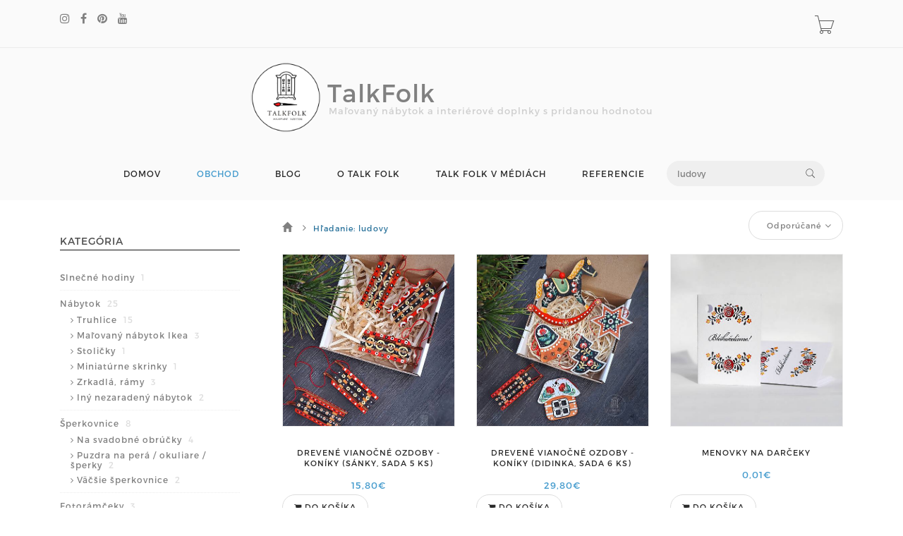

--- FILE ---
content_type: text/html; charset=utf-8
request_url: https://www.talkfolk.eu/products?listing-search=ludovy&listing-availability=1
body_size: 5583
content:
<!DOCTYPE html>
<html lang="en">
<!--[if lt IE 7 ]> <html class="ie ie6 ie-lt10 ie-lt9 ie-lt8 ie-lt7 no-js" lang="en"> <![endif]-->
<!--[if IE 7 ]>    <html class="ie ie7 ie-lt10 ie-lt9 ie-lt8 no-js" lang="en"> <![endif]-->
<!--[if IE 8 ]>    <html class="ie ie8 ie-lt10 ie-lt9 no-js" lang="en"> <![endif]-->
<!--[if IE 9 ]>    <html class="ie ie9 ie-lt10 no-js" lang="en"> <![endif]-->
<!--[if gt IE 9]><!-->
<head>
	<title> Katalóg produktov | talkfolk.eu</title>
        
	<!-- Required meta tags always come first -->
	<meta charset="utf-8">
	<meta name="viewport" content="width=device-width, initial-scale=1">
	<meta http-equiv="x-ua-compatible" content="ie=edge">
	<meta name="description" content="Maľovaný nábytok">
	<meta name="keywords" content="maľovaný nábytok, truhlica, firemné darčeky, brandované darčeky, painted furniture, talk folk, talkfolk, svabobná truhlica, ľudový, uľuv, valentina gubkova, darček, na chatu, maľovaná truhlica, maľovaný nábytok, firemné darčeky na vianoce">
	<meta name="author" content="Sashe.sk">
	
	<meta name="robots" content="index,follow">
	
	
	<link href="https://data.sashe.sk/domain/favicon/677/5f4cdaec96801.png" rel="shortcut icon" type="image/png">

	<link href="https://assets-domain.sashe.sk/plugins/default/sweetalert2/dist/sweetalert2.min.css" rel="stylesheet" type="text/css">
	<link href="https://assets-domain.sashe.sk/plugins/default/font-awesome/css/font-awesome.min.css" rel="stylesheet" type="text/css">
	<link href="https://assets-domain.sashe.sk/plugins/default/spinkit/css/spinkit.css" rel="stylesheet" type="text/css">

	<link href="https://assets-domain.sashe.sk/zorka/pe-icon-7-stroke/css/pe-icon-7-stroke.css" rel="stylesheet" type="text/css">
        <link href="https://assets-domain.sashe.sk/zorka/pe-icon-7-stroke/css/helper.css" rel="stylesheet" type="text/css">
	<link href="https://assets-domain.sashe.sk/zorka/styles/minimal-menu.css" rel="stylesheet" type="text/css">
        <!--[if LTE IE 8]>
        <link rel="stylesheet" type="text/css" href="https://assets-domain.sashe.sk/zorka/styles/minimal-menu-ie.css" />
        <![endif]-->
        <link href="https://assets-domain.sashe.sk/zorka/styles/flat-form.css" rel="stylesheet" type="text/css">
        <link href="https://assets-domain.sashe.sk/zorka/styles/fancySelect.css" rel="stylesheet" type="text/css">
        <link href="https://assets-domain.sashe.sk/zorka/styles/jquery.fancybox.css" rel="stylesheet" type="text/css">
        <link href="https://assets-domain.sashe.sk/zorka/styles/allinone_bannerRotator.css" rel="stylesheet" type="text/css">
        <link href="https://assets-domain.sashe.sk/zorka/styles/owl.carousel.css" rel="stylesheet" type="text/css">
        <link href="https://assets-domain.sashe.sk/zorka/styles/owl.theme.default.min.css" rel="stylesheet" type="text/css">
	<link href="https://assets-domain.sashe.sk/zorka/styles/easy-responsive-tabs.css" rel="stylesheet" type="text/css">
	
		<link href="https://assets-domain.sashe.sk/zorka/css/styles.css?55f52612b9" rel="stylesheet" type="text/css">
        <script src="https://assets-domain.sashe.sk/zorka/scripts/libs/prefixfree.min.js"></script>
        <script src="https://assets-domain.sashe.sk/zorka/scripts/libs/modernizr.js"></script>
        <!--[if lt IE 9]>
        <script src="https://assets-domain.sashe.sk/zorka/scripts/libs/html5shiv.js"></script>
        <script src="https://assets-domain.sashe.sk/zorka/scripts/libs/respond.js"></script>
        <![endif]-->
	
	        
        
        
</head>
	<body class="">
                
<div id="snippet--headerFlashes"></div>                
<div class="topbar">
	<div class="container">
		<div class="row">
			<div class="col-12">
				<div class="left-topbar">
					<div class="social">
<ul class="list-social">
	
				<li>
					<a href="https://www.instagram.com/talkfolk/" class="instagram" target="new">
						<i class="fa fa-instagram"></i>
					</a>
				</li>

				<li>
					<a href="https://www.facebook.com/TalkFolk/" class="facebook" target="new">
						<i class="fa fa-facebook"></i>
					</a>
				</li>

				<li>
					<a href="https://www.pinterest.com/TalkFolk/" class="pinterest" target="new">
						<i class="fa fa-pinterest"></i>
					</a>
				</li>


				<li>
					<a href="https://www.youtube.com/channel/UCYCY8QcIDb5WhwJdUyniFng" class="youtube" target="new">
						<i class="fa fa-youtube"></i>
					</a>
				</li>

</ul>					</div>
				</div>
				<div class="right-topbar">
					<ul class="list-inline">
						<li>
						</li>
					</ul>
					<div class="top-cart" id="snippet--headerCart">
						<div>
<div class="sk-spinner sk-spinner-pulse"></div>							<a href="/order/enter-cart?storeLink=vbi46" rel="nofollow">
								<i class="pe-7s-cart"></i>
							</a>
						</div>
					</div>
				</div>
			</div>
		</div>
	</div>
</div><header class="default">
	<div class="container-fluid" style="">
		<div class="logo">
			<a href="/">
				
					<div style="width: 100px; height: 100px; overflow: hidden;" class="img img-circle">
						<img src="https://static.sashe.sk/avatars/b/254290-1589229259.jpg" alt="talkfolk.eu" width="100" height="100" style="margin-left: -0px">
					</div>
				
			</a>
			<a class="brand" href="/">
				<div class="header-title" style="">
					TalkFolk
				</div>
				<div class="header-subtitle" style="">
					Maľovaný nábytok a interiérové doplnky s pridanou hodnotou
				</div>
			</a>
		</div>
	</div>
	<div class="container">
<nav class="main-nav">
	<div class="minimal-menu">
		<ul class="menu">
			<li><a href="/">DOMOV</a></li>
			<li class="current-menu-item"><a href="/products">OBCHOD</a></li>
			<li><a href="/journals">BLOG</a></li>
				<li><a href="/page/o-talk-folk-kto-sme">O TALK FOLK</a></li>
				<li><a href="/page/v-mediach">TALK FOLK V MÉDIÁCH</a></li>
				<li><a href="/page/referencie">REFERENCIE</a></li>
			<li class="hidden-xs hidden-sm">
				<div class="wrap-search">
<form action="/products?listing-search=ludovy&amp;listing-availability=1" method="post" id="frm-listing-searchForm" class="search-form">
	<input type="text" name="query" placeholder="Vyhľadávanie" id="frm-listing-searchForm-query" value="ludovy">
	<button type="submit"><i class="pe-7s-search"></i></button>
<input type="hidden" name="_token_" value="t77n7nv9okLnbjkZvSFqWoVWK6Q2I3mCGj5tk="><input type="hidden" name="_do" value="listing-searchForm-submit"><!--[if IE]><input type=IEbug disabled style="display:none"><![endif]-->
</form>
				</div>
			</li>
		</ul>
	</div>
</nav>		<div class="wrap-search visible-xs visible-sm">
<form action="/products?listing-search=ludovy&amp;listing-availability=1" method="post" id="frm-listing-searchForm" class="search-form">
	<input type="text" name="query" placeholder="Vyhľadávanie" id="frm-listing-searchForm-query" value="ludovy">
	<button type="submit"><i class="pe-7s-search"></i></button>
<input type="hidden" name="_token_" value="112jj9yo71VH1m7kPr6XI5lPhJUmMF51B7VNo="><input type="hidden" name="_do" value="listing-searchForm-submit"><!--[if IE]><input type=IEbug disabled style="display:none"><![endif]-->
</form>
		</div>

	</div>
</header><div class="main">
	<div class="container">
		
		<div class="col-md-3 mgt-50">
			<div class="sidebar">
<aside class="widget">
	<h4 class="widget-title">KATEGÓRIA</h4>
	<ul class="ul-sidebar">
<li>
	<a href="/moje/slnecne-hodiny">
		Slnečné hodiny 
			<span>1</span>
	</a>
</li>
<li>
	<a href="/moje/nabytok">
		Nábytok
			<span>25</span>
	</a>
	<ul class="children">
		<li>
	<a href="/moje/truhlice">
		Truhlice
			<span>15</span>
	</a>
</li>
<li>
	<a href="/moje/malovany-nabytok-ikea-1">
		Maľovaný nábytok Ikea
			<span>3</span>
	</a>
</li>
<li>
	<a href="/moje/ludovy-nabytok">
		Stoličky
			<span>1</span>
	</a>
</li>
<li>
	<a href="/moje/miniaturny-nabytok">
		Miniatúrne skrinky
			<span>1</span>
	</a>
</li>
<li>
	<a href="/moje/zrkadla">
		Zrkadlá, rámy
			<span>3</span>
	</a>
</li>
<li>
	<a href="/moje/art">
		Iný nezaradený nábytok
			<span>2</span>
	</a>
</li>

	</ul>
</li>
<li>
	<a href="/moje/rozne-malovane-krabice">
		Šperkovnice
			<span>8</span>
	</a>
	<ul class="children">
		<li>
	<a href="/moje/na-svadobne-obrucky">
		Na svadobné obrúčky
			<span>4</span>
	</a>
</li>
<li>
	<a href="/moje/puzdra-na-pera-okuliare-sperky">
		Puzdra na perá / okuliare /  šperky
			<span>2</span>
	</a>
</li>
<li>
	<a href="/moje/vacsie-sperkovnice">
		Väčšie šperkovnice
			<span>2</span>
	</a>
</li>

	</ul>
</li>
<li>
	<a href="/moje/malovane-ramceky">
		Fotorámčeky
			<span>3</span>
	</a>
</li>
<li>
	<a href="/moje/vesiaky">
		Vešiaky
			<span>2</span>
	</a>
</li>
<li>
	<a href="/moje/do-kuchyne">
		Do kuchyne
			<span>3</span>
	</a>
	<ul class="children">
		<li>
	<a href="/moje/podlozky-podnosy">
		Podnosy / podšalky
			<span>2</span>
	</a>
</li>
<li>
	<a href="/moje/servitkovniky">
		Servitkovníky
			<span>1</span>
	</a>
</li>

	</ul>
</li>
<li>
	<a href="/moje/malovane-hracky">
		Hračky / Suveníry
			<span>11</span>
	</a>
	<ul class="children">
		<li>
	<a href="/moje/varesky-2">
		Varešky
			<span>2</span>
	</a>
</li>
<li>
	<a href="/moje/varesky-v-slovenskych-krojoch">
		Varešky v slovenských krojoch
			<span>1</span>
	</a>
</li>
<li>
	<a href="/moje/pohyblive-hracky">
		Pohyblivé hračky
			<span>3</span>
	</a>
</li>
<li>
	<a href="/moje/miniaturne-cicmany">
		Miniatúrne domčeky
			<span>4</span>
	</a>
</li>

	</ul>
</li>
<li>
	<a href="/moje/brosne">
		Brošne
			<span>3</span>
	</a>
</li>
<li>
	<a href="/moje/vianocne-ozdoby">
		Vianočné ozdoby 
			<span>4</span>
	</a>
</li>
<li>
	<a href="/moje/darcekove-balenia">
		DARČEKOVÉ BALENIA a ZLÁVY
			<span>4</span>
	</a>
</li>
<li>
	<a href="/moje/na-dotvorenie">
		Na dotvorenie
			<span>1</span>
	</a>
</li>
<li>
	<a href="/moje/papiernictvo">
		Papiernictvo
			<span>2</span>
	</a>
</li>
	</ul>
	<div class="clearfix"></div>
</aside><aside class="widget">
	<h4 class="widget-title">FILTROVAŤ PODĽA CENY</h4>
	<div class="options-price">
		<div id="price-slider" data-min="0" data-max="30" data-from="0" data-to="30"></div>
		<form action="/products?listing-search=ludovy&amp;listing-availability=1" method="post" id="frm-listing-priceForm" class="price-range">
			<label for="frm-listing-priceForm-price">Cena</label>
			<input type="text" name="price" id="amount" value="0 - 30" class="hidden">
			<span id="amount-view"></span>,-€<br>
			<input type="submit" name="_submit" value="Filter" class="filter-price-btn">
		<input type="hidden" name="_token_" value="won9hf4idiBcuiFpbDEZOTqmmz9MdA6vlEIy0="><input type="hidden" name="_do" value="listing-priceForm-submit"><!--[if IE]><input type=IEbug disabled style="display:none"><![endif]-->
</form>

		<div class="clearfix"></div>
	</div>
</aside><aside class="widget">
	<h4 class="widget-title">DOSTUPNOSŤ</h4>
	<ul class="ul-sidebar">
		<li>
			<a href="/products?listing-search=ludovy&amp;listing-availability=1&amp;do=listing-availability">Only in stock<span class="fa fa-check" style="color:green;"></span></a>
			
		</li>
	</ul>
	<div class="clearfix"></div>
</aside><aside class="widget">
	<h4 class="widget-title">FILTROVAŤ PODĽA FARBY</h4>
	<ul class="ul-sidebar">
		<li><a href="/products?listing-color=cervena&amp;listing-search=ludovy&amp;listing-priceFrom=0&amp;listing-priceTo=30&amp;listing-availability=1&amp;do=listing-color">Červená <span>2</span></a></li>
	</ul>
	<div class="clearfix"></div>
</aside>			</div>
		</div>
		<div class="col-md-9">
<div class="main-content">
	<div class="top-products">
		<div class="row">
			<div class="col-md-12">
				<div class="listing-breadcrumb">
	<nav class="breadcrumb">
		<a href="/products">
			
				<i class="glyphicon glyphicon-home"></i>
		</a>
		<i class="fa fa-angle-right"></i>
		<span class="active">Hľadanie: ludovy</span>
	</nav>
				</div>
				<div class="sortby">
					<form action="/products?listing-search=ludovy&amp;listing-availability=1" method="post" id="frm-listing-sortingForm">
						<select name="sort" id="frm-listing-sortingForm-sort" class="custom-select"><option value="najnovsich">Najnovšie</option><option value="najlacnejsich">Najlacnejšie</option><option value="najdrahsich">Najdrahšie</option><option value="date">Najaktuálnejšie</option><option value="p">Najpáčivejšie</option><option value="mysort" selected>Odporúčané</option><option value="sold">Najpredávanejšie</option></select>
					<input type="hidden" name="_token_" value="rdpp8ikv0yUBx4x62GmYmTjsTaNqLDT8ATlCI="><input type="hidden" name="_do" value="listing-sortingForm-submit"><!--[if IE]><input type=IEbug disabled style="display:none"><![endif]-->
</form>

				</div>
			</div>
<!--			<div class="col-lg-5 col-md-6 col-lg-offset-7 col-md-offset-6" style="position: absolute; top: 25px; right: 28px;">
			</div>-->
		</div>

	</div>
        
		<div class="box-product">
                        
                        
			<div class="col-md-4 col-sm-6 same-height">
				<div class="product-item">
					<div class="product-thumb">
						<div class="main-img">
							<a href="/product/drevene-vianocne-ozdoby-koniky-3ks-v2">
								<img data-crop-original="26" data-crop-direct="top"
								    class="img-responsive"
								    src="https://data.sashe.sk/photos/2024/01/06/254290/b/b-R16246920_254290_20240106_25598.jpg" alt="Drevené vianočné ozdoby - koníky (Sánky, sada 5 ks)">
							</a>
						</div>
						<a href="/product/drevene-vianocne-ozdoby-koniky-3ks-v2" class="details"><i class="pe-7s-search"></i></a>
					</div>
					<h4 class="product-name"><a href="/product/drevene-vianocne-ozdoby-koniky-3ks-v2">Drevené vianočné ozdoby - koníky (Sánky, sada 5 ks)</a></h4>
					<p class="product-price">
						<ins>
							<span class="amount">
									15,80€
							</span>
						</ins>
					</p>
					<div class="group-buttons">
							<a rel="nofollow" class="add-to-cart" title="Do košíka" href="/products?listing-id=7808189&amp;listing-storeLink=3cu2y&amp;listing-search=ludovy&amp;listing-availability=1&amp;do=listing-addToCart">
								<span class="fa fa-shopping-cart"></span>
								<span>Do košíka</span>
							</a>
					</div>
				</div>
			</div>
			<div class="col-md-4 col-sm-6 same-height">
				<div class="product-item">
					<div class="product-thumb">
						<div class="main-img">
							<a href="/product/drevene-vianocne-ozdoby-koniky-3ks-v3">
								<img data-crop-original="9" data-crop-direct="top"
								    class="img-responsive"
								    src="https://data.sashe.sk/photos/2024/01/06/254290/b/b-R16246921_254290_20240106_81157.jpeg" alt="Drevené vianočné ozdoby - koníky (Didinka, sada 6 ks)">
							</a>
						</div>
						<a href="/product/drevene-vianocne-ozdoby-koniky-3ks-v3" class="details"><i class="pe-7s-search"></i></a>
					</div>
					<h4 class="product-name"><a href="/product/drevene-vianocne-ozdoby-koniky-3ks-v3">Drevené vianočné ozdoby - koníky (Didinka, sada 6 ks)</a></h4>
					<p class="product-price">
						<ins>
							<span class="amount">
									29,80€
							</span>
						</ins>
					</p>
					<div class="group-buttons">
							<a rel="nofollow" class="add-to-cart" title="Do košíka" href="/products?listing-id=7808190&amp;listing-storeLink=ejmo2&amp;listing-search=ludovy&amp;listing-availability=1&amp;do=listing-addToCart">
								<span class="fa fa-shopping-cart"></span>
								<span>Do košíka</span>
							</a>
					</div>
				</div>
			</div>
			<div class="col-md-4 col-sm-6 same-height">
				<div class="product-item">
					<div class="product-thumb">
						<div class="main-img">
							<a href="/product/menovky-na-darceky">
								<img data-crop-original="-1" data-crop-direct="top"
								    class="img-responsive"
								    src="https://data.sashe.sk/photos/2016/10/31/254290/b/b-R7361770_254290_20161031_25968.jpg" alt="Menovky na darčeky">
							</a>
						</div>
						<a href="/product/menovky-na-darceky" class="details"><i class="pe-7s-search"></i></a>
					</div>
					<h4 class="product-name"><a href="/product/menovky-na-darceky">Menovky na darčeky</a></h4>
					<p class="product-price">
						<ins>
							<span class="amount">
									0,01€
							</span>
						</ins>
					</p>
					<div class="group-buttons">
							<a rel="nofollow" class="add-to-cart" title="Do košíka" href="/products?listing-id=3463408&amp;listing-storeLink=t4axl&amp;listing-search=ludovy&amp;listing-availability=1&amp;do=listing-addToCart">
								<span class="fa fa-shopping-cart"></span>
								<span>Do košíka</span>
							</a>
					</div>
				</div>
			</div>
		</div>
</div>			<!--<div n:block="title"></div>-->
		</div>
	</div>
</div>

<script>
	var formatSquare = function(){
		//Čistý javascript... v tomto momente ešte niesú načítané žiadne knižnice,
		//až pod týmto skriptom inkludujem parenta.
		var thumbs = document.getElementsByClassName("product-thumb");
		thumbs[0].style.width = '100%';
		var width = thumbs[0].offsetWidth;
		l = thumbs.length;
		for (i = 0; i < l; i++) {
			var img = thumbs[i].getElementsByTagName('img')[0];
			var defautlCrop = img.attributes[0].value;
			var direct = img.attributes[1].value;
			

			thumbs[i].getElementsByClassName('main-img')[0].style.maxHeight = width + 'px';
			if (direct === 'left') {
				img.classList.add("img-width");
				img.style.maxHeight = width + 'px';
				img.style.height = width + 'px';
			} else {
				img.classList.add("img-height");					
				img.style.width = width + 'px';
			}

			if (direct) {
				var newCrop = width/160*defautlCrop;
				if (defautlCrop>0) {
					if (direct === 'left') {
						img.style.left = '-' + newCrop + 'px';
						img.style.transform = 'none';
					} else if (direct === 'top') {
						img.style.top = '-' + newCrop + 'px';
					}
				}
			}

		}
	};
	formatSquare();
</script>



<footer>
	<div class="container">
                <div class="row">
			<div class="col-md-4 col-sm-12">
				<h5>
                                    KONTAKT
                                </h5>
				<div class="address">
                                    Rod. Gubková<br>
90301 Senec<br>
Slovakia<br>
studio.talkfolk@gmail.com
                                </div>
			</div>

<div class="col-md-4 col-sm-12">
		<h3>
                                    ZÁKAZKOVÁ VÝROBA
                </h3>
		<ul class="list-link">
				<li>
					<a href="/page/serie-produktov">SÉRIE PRODUKTOV</a>
				</li>
				<li>
					<a href="/page/individualne-zakazky">INDIVIDUÁLNE ZÁKAZKY</a>
				</li>
		</ul> 
</div>
<div class="col-md-4 col-sm-12">
		<h3>
                
                    NÁPOVEDA
                </h3>
		<ul class="list-link">
				<li>
					<a href="/page/obchodne-podmienky">OBCHODNÉ PODMIENKY</a>
				</li>
				<li>
					<a href="/page/moznosti-dopravy-a-platby">MOŽNOSTI DOPRAVY A PLATBY</a>
				</li>
				<li>
					<a href="/page/caste-otazky"> NAPÍŠTE NÁM</a>
				</li>
				<li>
					<a href="/pgc"><span class="fa fa-2x fa-credit-card"></span> Podmienky platobnej brány</a>
				</li>
		</ul> 
</div>                </div>
		<div class="row">
			<div class="col-md-12">
<ul class="list-social">
	
				<li>
					<a href="https://www.instagram.com/talkfolk/" class="instagram" target="new">
						<i class="fa fa-instagram"></i>
					</a>
				</li>

				<li>
					<a href="https://www.facebook.com/TalkFolk/" class="facebook" target="new">
						<i class="fa fa-facebook"></i>
					</a>
				</li>

				<li>
					<a href="https://www.pinterest.com/TalkFolk/" class="pinterest" target="new">
						<i class="fa fa-pinterest"></i>
					</a>
				</li>


				<li>
					<a href="https://www.youtube.com/channel/UCYCY8QcIDb5WhwJdUyniFng" class="youtube" target="new">
						<i class="fa fa-youtube"></i>
					</a>
				</li>

</ul>			</div>
		</div>
                <div class="bottom-footer">
			<div class="copyright">
				©2020 TalkFolk.eu všetky práva vyhradené.
				<br>
			</div>
			<div class="system-based">
				Vytvorené systémom <strong><a href="https://www.sashe.sk/chcem/webstranku" title="Webstránky na sashe.sk" >sashe.sk</a></strong>
			</div>
                </div>
	</div>
</footer>
		
			<script src="https://assets-domain.sashe.sk/plugins/zorka/jquery/dist/jquery.min.js" type="text/javascript"></script>
			<script src="https://assets-domain.sashe.sk/plugins/zorka/jquery-ui-dist/jquery-ui.min.js" type="text/javascript"></script>
			<script src="https://assets-domain.sashe.sk/plugins/default/nette-forms/src/assets/netteForms.min.js" type="text/javascript"></script>
			<script src="https://assets-domain.sashe.sk/plugins/default/nette.ajax.js/nette.ajax.js" type="text/javascript"></script>
			<script src="https://assets-domain.sashe.sk/plugins/default/sweetalert2/dist/sweetalert2.min.js" type="text/javascript"></script>
			<script src="https://assets-domain.sashe.sk/plugins/default/js-cookie/src/js.cookie.js" type="text/javascript"></script>
			
			<script src="https://assets-domain.sashe.sk/zorka/scripts/libs/jquery.easing.1.3.js"></script>
			<script src="https://assets-domain.sashe.sk/plugins/zorka/bootstrap/dist/js/bootstrap.min.js" type="text/javascript"></script>
			<script src="https://assets-domain.sashe.sk/zorka/scripts/libs/fancySelect.js"></script>
			<script src="https://assets-domain.sashe.sk/zorka/scripts/libs/jquery.fancybox.pack.js"></script>
			<script src="https://assets-domain.sashe.sk/zorka/scripts/libs/jquery.ui.touch-punch.min.js"></script>
			<script src="https://assets-domain.sashe.sk/zorka/scripts/libs/jquery.mousewheel.min.js"></script>
			<script src="https://assets-domain.sashe.sk/zorka/scripts/libs/allinone_bannerRotator.js"></script>
			<script src="https://assets-domain.sashe.sk/zorka/scripts/libs/owl.carousel.min.js"></script>
			<script src="https://assets-domain.sashe.sk/zorka/scripts/libs/jquery.countdown.min.js"></script>
			<script src="https://assets-domain.sashe.sk/zorka/scripts/libs/easyResponsiveTabs.js" type="text/javascript"></script>
			<script src="https://assets-domain.sashe.sk/zorka/scripts/libs/jquery.raty-fa.js" type="text/javascript"></script>
			<script src="https://assets-domain.sashe.sk/zorka/scripts/functions.js?55f52612b9"></script>	
			<script>
			</script>
			<script src="https://assets-domain.sashe.sk/js/scripts.js?55f52612b9"></script>
	<script>
		window.onresize = function() {
			formatSquare();
		}
	</script>
	<script src="https://assets-domain.sashe.sk/plugins/zorka/jquery-match-height/dist/jquery.matchHeight-min.js" type="text/javascript"></script>
	<script>
		$(function() {
			$('.same-height').matchHeight({
				byRow: true,
				property: 'height',
				target: null,
				remove: false
			});
		});		
	</script>
	</body>
</html>

--- FILE ---
content_type: text/css
request_url: https://assets-domain.sashe.sk/zorka/styles/allinone_bannerRotator.css
body_size: 2510
content:
/*
skins available:
	- universal
	- classic
	- attractive
*/

/* the container */
.allinone_bannerRotator {
	position:relative;
}
.allinone_bannerRotator_list {
	margin:0;
	padding:0;
	list-style:none;
	display:none;
}
.allinone_bannerRotator .stripe {
	position:absolute;
	display:block;	
	height:100%;
	z-index:1;
	overflow:hidden;
}
.allinone_bannerRotator .block {
	position:absolute;
	display:block;	
	z-index:1;
	overflow:hidden;
}
.mycanvas {
	position:absolute;
	top:8px;
	right:10px;
	z-index:10;
}

/***ATTRACTIVE SKIN***/
.allinone_bannerRotator.attractive .bannerControls {
	position:absolute;
	left:0;
	top:0;
	z-index:2;
	width:100%;
}

.allinone_bannerRotator.attractive .leftNav {
	position:absolute;
	left:-15px;
	top:50%;
	width:53px;
	height:127px;
	background:url(skins/attractive/leftNavOFF.png) 0 0 no-repeat;
	cursor: pointer;
}
.allinone_bannerRotator.attractive .leftNav:hover {
	background:url(skins/attractive/leftNavON.png) 0 0 no-repeat;
}
.allinone_bannerRotator.attractive .rightNav {
	position:absolute;
	right:-15px;
	top:50%;
	width:53px;
	height:127px;
	background:url(skins/attractive/rightNavOFF.png) 0 0 no-repeat;
	cursor: pointer;
}
.allinone_bannerRotator.attractive .rightNav:hover {
	background:url(skins/attractive/rightNavON.png) 0 0 no-repeat;
}
.allinone_bannerRotator.attractive .bottomNav {
	position:absolute;
	background:#532860;
	height:35px;
	width:0;
	padding-left:9px;
	z-index:4;
}
.allinone_bannerRotator.attractive .bottomNavButtonOFF {
	float:left;
	display:block;
	width:11px;
	height:11px;
	background:url(skins/attractive/bottomNavOFF.png) 0 0 no-repeat;
	padding-left:9px;
	cursor: pointer;
}

.allinone_bannerRotator.attractive .bottomNavButtonON {
	float:left;
	display:block;
	width:11px;
	height:11px;
	padding-left:9px;
	background:url(skins/attractive/bottomNavON.png) 0 0 no-repeat;
	cursor: pointer;
}

.allinone_bannerRotator.attractive .bottomNavLeft {
	position:absolute;
	width:63px;
	height:35px;
	margin-left:1px;
	background:url(skins/attractive/bottomNavLeft.png) 0 0 no-repeat;
	z-index:4;
}
.allinone_bannerRotator.attractive .bottomNavRight {
	position:absolute;
	width:63px;
	height:35px;
	margin-left:-1px;
	background:url(skins/attractive/bottomNavRight.png) 0 0 no-repeat;
	z-index:4;
}

.allinone_bannerRotator.attractive .bottomOverThumb {
	position:absolute;
	width:88px;
	height:106px;
	background:url(skins/attractive/bottomOverThumbBg.png) 23px bottom no-repeat;
	bottom:27px;
	margin-left:-25px;
}
.allinone_bannerRotator.attractive .bottomOverThumb img {
	border:4px solid #22032e;
}


/***CLASSIC SKIN***/
.allinone_bannerRotator.classic .bannerControls {
	position:absolute;
	left:0;
	top:0;
	z-index:2;
	width:100%;
}

.allinone_bannerRotator.classic .leftNav {
	position:absolute;
	left:4px;
	top:50%;
	/*margin-top:-20px;  height/2 */
	width:41px;
	height:41px;
	background:url(skins/classic/leftNavOFF.png) 0 0 no-repeat;
	cursor: pointer;
}
.allinone_bannerRotator.classic .leftNav:hover {
	background:url(skins/classic/leftNavON.png) 0 0 no-repeat;
}
.allinone_bannerRotator.classic .rightNav {
	position:absolute;
	right:4px;
	top:50%;
	/*margin-top:-20px;  height/2 */
	width:41px;
	height:41px;
	background:url(skins/classic/rightNavOFF.png) 0 0 no-repeat;
	cursor: pointer;
}
.allinone_bannerRotator.classic .rightNav:hover {
	background:url(skins/classic/rightNavON.png) 0 0 no-repeat;
}
.allinone_bannerRotator.classic .bottomNav {
	position:absolute;
	background:url(skins/classic/bottomNavBg.png) 0 0 repeat-x;
	width:0px;
	height:24px;
	z-index:4;
	padding-left:9px;
}
.allinone_bannerRotator.classic .bottomNavButtonOFF {
	float:left;
	display:block;
	width:11px;
	height:11px;
	background:url(skins/classic/bottomNavOFF.png) 0 0 no-repeat;
	padding-left:9px;
	cursor: pointer;
}

.allinone_bannerRotator.classic .bottomNavButtonON {
	float:left;
	display:block;
	width:11px;
	height:11px;
	padding-left:9px;
	background:url(skins/classic/bottomNavON.png) 0 0 no-repeat;
	cursor: pointer;
}

.allinone_bannerRotator.classic .bottomNavLeft {
	position:absolute;
	width:0px;
	display:none;
	background:#F00;
	height:24px;
	z-index:4;
}
.allinone_bannerRotator.classic .bottomNavRight {
	position:absolute;
	width:0px;
	display:none;
	height:24px;
	background:#F00;
	z-index:4;
}

.allinone_bannerRotator.classic .bottomOverThumb {
	position:absolute;
	width:88px;
	height:106px;
	background:url(skins/classic/bottomOverThumbBg.png) 23px bottom no-repeat;
	bottom:27px;
	margin-left:-25px;
}
.allinone_bannerRotator.classic .bottomOverThumb img {
	border:4px solid #000000;
}





/***UNIVERSAL SKIN***/
.allinone_bannerRotator.universal .bannerControls {
	position:absolute;
	left:0;
	top:0;
	z-index:200;
	width:100%;
}

.allinone_bannerRotator.universal .leftNav {
	position:absolute;
	left:10px;
	top:50%;
	/*margin-top:-20px;  height/2 */
	width:41px;
	height:41px;
	background:url(skins/universal/leftNavOFF.png) 0 0 no-repeat;
	cursor: pointer;
}
.allinone_bannerRotator.universal .leftNav:hover {
	background:url(skins/universal/leftNavON.png) 0 0 no-repeat;
}
.allinone_bannerRotator.universal .rightNav {
	position:absolute;
	right:10px;
	top:50%;
	/*margin-top:-20px;  height/2 */
	width:41px;
	height:41px;
	background:url(skins/universal/rightNavOFF.png) 0 0 no-repeat;
	cursor: pointer;
}
.allinone_bannerRotator.universal .rightNav:hover {
	background:url(skins/universal/rightNavON.png) 0 0 no-repeat;
}
.allinone_bannerRotator.universal .bottomNav {
	position:absolute;
	width:0px;
	height:24px;
	z-index:4;
	padding-left:9px;
}
.allinone_bannerRotator.universal .bottomNavButtonOFF {
	float:left;
	display:block;
	width:14px;
	height:14px;
	background:url(skins/universal/bottomNavOFF.png) 0 0 no-repeat;
	padding-left:9px;
	cursor: pointer;
}

.allinone_bannerRotator.universal .bottomNavButtonON {
	float:left;
	display:block;
	width:14px;
	height:14px;
	padding-left:9px;
	background:url(skins/universal/bottomNavON.png) 0 0 no-repeat;
	cursor: pointer;
}

.allinone_bannerRotator.universal .bottomNavLeft {
	position:absolute;
	width:0px;
	display:none;
	background:#F00;
	height:24px;
	z-index:4;
}
.allinone_bannerRotator.universal .bottomNavRight {
	position:absolute;
	width:0px;
	display:none;
	height:24px;
	background:#F00;
	z-index:4;
}

.allinone_bannerRotator.universal .bottomOverThumb {
	position:absolute;
	width:88px;
	height:106px;
	background:url(skins/universal/bottomOverThumbBg.png) 23px bottom no-repeat;
	bottom:27px;
	margin-left:-25px;
}
.allinone_bannerRotator.universal .bottomOverThumb img {
	border:4px solid #000000;
}



/***Text Styles***/


.allinone_bannerRotator_texts {
	position:absolute;
	z-index:3;
	display: none;
	width:100%;
	text-align:left;
}
.allinone_bannerRotator_text_line {
	position:absolute;
}


/***Texts Attractive***/
.textElement11_attractive {
	background:#512d5d;
	font: bold 24px/34px 'Droid Sans', Verdana, Helvetica, sans-serif;
	text-transform:uppercase;
	padding:0px 4px 0px 4px;
	color:#FFF;
}
.textElement12_attractive {
	background:#512d5d;
	font: bold 18px/25px 'Droid Sans', Verdana, Helvetica, sans-serif;
	text-transform:uppercase;
	padding:0px 4px 0px 4px;
	color:#FFF;
}

.textElement21_attractive {
	background:#000000;
	font: bold 20px/28px 'Droid Sans', Verdana, Helvetica, sans-serif;
	text-transform:uppercase;
	padding:0px 4px 0px 4px;
	color:#ffffff;
}
.textElement22_attractive {
	background:#e4e4e4;
	font: bold 16px/24px 'Droid Sans', Verdana, Helvetica, sans-serif;
	text-transform:uppercase;
	padding:0px 4px 0px 4px;
	color:#131313;
}

.textElement31_attractive {
	background:#a32a19;
	font: bold 26px/35px 'Droid Sans', Verdana, Helvetica, sans-serif;
	padding:0px 4px 0px 4px;
	color:#FFFFFF;
}
.textElement33_attractive {
	background:#FFFFFF;
	font: bold 20px/26px 'Droid Sans', Verdana, Helvetica, sans-serif;
	padding:0px 4px 0px 4px;
	color:#000000;
}

.textElement41_attractive {
	font: bold 40px/53px 'Droid Sans', Verdana, Helvetica, sans-serif;
	text-transform:uppercase;
	padding:0px 4px 0px 4px;
	color:#FFFFFF;
}
.textElement42_attractive {
	font: bold 20px/26px 'Droid Sans', Verdana, Helvetica, sans-serif;
	text-transform:uppercase;
	padding:0px 4px 0px 4px;
	color:#FFFFFF;
}

.textElement51_attractive {
	font: bold 24px/32px 'Droid Sans', Verdana, Helvetica, sans-serif;
}


.textElement51_attractive a {
	background:#512d5d;
	text-transform:uppercase;
	padding:0px 4px 0px 4px;
	color:#FFF;
	text-decoration:none;
}


.textElement51_attractive a:hover {
	color:#2f0141;	
	background:#FFFFFF;
	border:#512d5d 1px solid;	
}

.textElement52_attractive {
	background:#a92c74;
	font: bold 18px/25px 'Droid Sans', Verdana, Helvetica, sans-serif;
	text-transform:uppercase;
	padding:0px 4px 0px 4px;
	color:#FFF;
}






/****Text Attractive FullWidth***/

.textElement11_attractive_FullWidth {
	font: bold 38px 'Droid Sans', Verdana, Helvetica, sans-serif;
	text-transform:uppercase;
	line-height:54px;
	color:#000000;
}


.textElement12_attractive_FullWidth {
	font: bold 26px 'Droid Sans', Verdana, Helvetica, sans-serif;
	text-transform:uppercase;
	line-height:37px;
	color:#000000;
}

.textElement12_attractive_FullWidth a {
	color:#cf0005;
	text-decoration:none;
}

.textElement12_attractive_FullWidth a:hover {
	color:#FFFFFF;
}

.textElement21_attractive_FullWidth {
	font: bold 42px 'Droid Sans', Verdana, Helvetica, sans-serif;
	text-transform:uppercase;
	line-height:53px;
	color:#ffffff;
}
.textElement22_attractive_FullWidth {
	font: bold 28px 'Droid Sans', Verdana, Helvetica, sans-serif;
	text-transform:uppercase;
	line-height:38px;
	color:#ffffff;
}

.textElement31_attractive_FullWidth {
	font: bold 32px/42px 'Droid Sans', Verdana, Helvetica, sans-serif;
	color:#FFFFFF;
}

.textElement32_attractive_FullWidth {
	font: bold 48px/64px 'Droid Sans', Verdana, Helvetica, sans-serif;
	text-transform:uppercase;
	color:#FFFFFF;
}

.textElement33_attractive_FullWidth {
	font: bold 32px/42px 'Droid Sans', Verdana, Helvetica, sans-serif;
	color:#FFFFFF;
}



.textElement41_attractive_FullWidth {
	font: bold 52px 'Droid Sans', Verdana, Helvetica, sans-serif;
	text-transform:uppercase;
	line-height:72px;
	color:#ffffff;
}
.textElement42_attractive_FullWidth {
	font: bold 32px 'Droid Sans', Verdana, Helvetica, sans-serif;
	text-transform:uppercase;
	line-height:45px;
	color:#ffffff;
}

.textElement51_attractive_FullWidth {
	font: bold 48px 'Cabin', Verdana, Helvetica, sans-serif;
	text-transform:uppercase;
	line-height:68px;
	color:#000000;
}


.textElement51_attractive_FullWidth a {
	color:#000000;
	text-decoration:none;
}

.textElement51_attractive_FullWidth a:hover {
	color:#522860;
}




.textElement52_attractive_FullWidth {
	width:35%;
	font: 28px 'Arial', Verdana, Helvetica, sans-serif;
	line-height:37px;
	color:#000000;
}

.textElement52_attractive_FullWidth a {
	color:#FF0000;
	text-decoration:none;
}

.textElement52_attractive_FullWidth a:hover {
	color:#522860;
	text-decoration:none;
}






/***Texts Attractive Responsive***/
.textElement11_attractiveResponsive {
	background:#512d5d;
	font: bold 24px/34px 'Droid Sans', Verdana, Helvetica, sans-serif;
	text-transform:uppercase;
	padding:0px 4px 0px 4px;
	color:#FFF;
}
.textElement12_attractiveResponsive {
	background:#512d5d;
	font: bold 18px/25px 'Droid Sans', Verdana, Helvetica, sans-serif;
	text-transform:uppercase;
	padding:0px 4px 0px 4px;
	color:#FFF;
}

.textElement21_attractiveResponsive {
	background:#000000;
	font: bold 20px/28px 'Droid Sans', Verdana, Helvetica, sans-serif;
	text-transform:uppercase;
	padding:0px 4px 0px 4px;
	color:#ffffff;
}
.textElement22_attractiveResponsive {
	background:#e4e4e4;
	font: bold 16px/24px 'Droid Sans', Verdana, Helvetica, sans-serif;
	text-transform:uppercase;
	padding:0px 4px 0px 4px;
	color:#131313;
}

.textElement31_attractiveResponsive {
	background:#a32a19;
	font: bold 24px/35px 'Droid Sans', Verdana, Helvetica, sans-serif;
	padding:0px 4px 0px 4px;
	color:#FFFFFF;
}
.textElement33_attractiveResponsive {
	background:#FFFFFF;
	font: bold 20px/26px 'Droid Sans', Verdana, Helvetica, sans-serif;
	padding:0px 4px 0px 4px;
	color:#000000;
}

.textElement41_attractiveResponsive {
	font: bold 40px/53px 'Droid Sans', Verdana, Helvetica, sans-serif;
	text-transform:uppercase;
	padding:0px 4px 0px 4px;
	color:#FFFFFF;
}
.textElement42_attractiveResponsive {
	font: bold 20px/26px 'Droid Sans', Verdana, Helvetica, sans-serif;
	text-transform:uppercase;
	padding:0px 4px 0px 4px;
	color:#FFFFFF;
}

.textElement51_attractiveResponsive {
	font: bold 24px/32px 'Droid Sans', Verdana, Helvetica, sans-serif;
}


.textElement51_attractiveResponsive a {
	background:#512d5d;
	text-transform:uppercase;
	padding:0px 4px 0px 4px;
	color:#FFF;
	text-decoration:none;
}


.textElement51_attractiveResponsive a:hover {
	color:#2f0141;	
	background:#FFFFFF;
	border:#512d5d 1px solid;	
}

.textElement52_attractiveResponsive {
	background:#a92c74;
	font: bold 18px/25px 'Droid Sans', Verdana, Helvetica, sans-serif;
	text-transform:uppercase;
	padding:0px 4px 0px 4px;
	color:#FFF;
}




/****Text Classic Fixed Dimensions***/

.textElement11_classic {
	font: bold 24px 'Droid Sans', Verdana, Helvetica, sans-serif;
	text-transform:uppercase;
	padding:6px 15px 6px 15px;
	color:#000000;
}


.textElement12_classic {
	font: bold 18px 'Droid Sans', Verdana, Helvetica, sans-serif;
	text-transform:uppercase;
	padding:6px 15px 6px 15px;
	color:#000000;
}

.textElement12_classic a {
	color:#cf0005;
	text-decoration:none;
}

.textElement12_classic a:hover {
	color:#FFFFFF;
}

.textElement21_classic {
	font: bold 32px/1.0em 'Droid Sans', Verdana, Helvetica, sans-serif;
	text-transform:uppercase;
	padding:6px 15px 6px 15px;
	color:#ffffff;
}
.textElement22_classic {
	font: bold 18px 'Droid Sans', Verdana, Helvetica, sans-serif;
	text-transform:uppercase;
	padding:6px 15px 6px 15px;
	color:#ffffff;
}

.textElement31_classic {
	font: bold 18px 'Droid Sans', Verdana, Helvetica, sans-serif;
	padding:0px 15px 3px 15px;
	color:#FFFFFF;
}

.textElement32_classic {
	font: bold 26px 'Droid Sans', Verdana, Helvetica, sans-serif;
	text-transform:uppercase;
	padding:6px 15px 6px 15px;
	color:#FFFFFF;
}

.textElement33_classic {
	font: bold 18px 'Droid Sans', Verdana, Helvetica, sans-serif;
	padding:4px 15px 6px 15px;
	color:#FFFFFF;
}


.textElement41_classic {
	font: bold 40px 'Droid Sans', Verdana, Helvetica, sans-serif;
	text-transform:uppercase;
	padding:6px 15px 6px 15px;
	color:#000000;
}
.textElement42_classic {
	font: bold 20px 'Droid Sans', Verdana, Helvetica, sans-serif;
	text-transform:uppercase;
	padding:6px 15px 6px 15px;
	color:#000000;
}

.textElement51_classic {
	font: bold 28px 'Cabin', Verdana, Helvetica, sans-serif;
	text-transform:uppercase;
	color:#ffffff;
}


.textElement51_classic a {
	color:#ffffff;
	text-decoration:none;
}

.textElement51_classic a:hover {
	color:#ffe400;
}


.textElement52_classic {
	width:43%;
	background:url(skins/classic/textBg_transparency.png);
	font: 14px/1.3em 'Arial', Verdana, Helvetica, sans-serif;
	padding:15px 15px 15px 15px;
	color:#FFF;
}

.textElement52_classic a {
	color:#FF0000;
	text-decoration:none;
}

.textElement52_classic a:hover {
	color:#ffc000;
	text-decoration:none;
}
.textElement53_classic {
	font: bold 16px 'Droid Sans', Verdana, Helvetica, sans-serif;
}

.textElement53_classic a {
	background:#d30000;
	text-transform:uppercase;
	padding:6px 15px 6px 15px;
	color:#ffffff;
	text-decoration:none;
}

.textElement53_classic a:hover {
	background:#FFFFFF;
	padding:6px 15px 6px 15px;
	border:#FF0000 1px solid;
	color:#512d5d;
}




/****Text Classic Responsive***/

.textElement11_classic_responsive {
	font: bold 24px 'Droid Sans', Verdana, Helvetica, sans-serif;
	text-transform:uppercase;
	line-height:34px;
	color:#000000;
}


.textElement12_classic_responsive {
	font: bold 18px 'Droid Sans', Verdana, Helvetica, sans-serif;
	text-transform:uppercase;
	line-height:25px;
	color:#000000;
}

.textElement12_classic_responsive a {
	color:#cf0005;
	text-decoration:none;
}

.textElement12_classic_responsive a:hover {
	color:#FFFFFF;
}

.textElement21_classic_responsive {
	font: bold 32px 'Droid Sans', Verdana, Helvetica, sans-serif;
	text-transform:uppercase;
	line-height:38px;
	color:#ffffff;
}
.textElement22_classic_responsive {
	font: bold 18px 'Droid Sans', Verdana, Helvetica, sans-serif;
	text-transform:uppercase;
	line-height:24px;
	color:#ffffff;
}

.textElement31_classic_responsive {
	font: bold 18px 'Droid Sans', Verdana, Helvetica, sans-serif;
	line-height:25px;
	color:#FFFFFF;
}

.textElement32_classic_responsive {
	font: bold 26px 'Droid Sans', Verdana, Helvetica, sans-serif;
	text-transform:uppercase;
	line-height:37px;
	color:#FFFFFF;
}

.textElement33_classic_responsive {
	font: bold 18px 'Droid Sans', Verdana, Helvetica, sans-serif;
	line-height:25px;
	color:#FFFFFF;
}


.textElement41_classic_responsive {
	font: bold 40px 'Droid Sans', Verdana, Helvetica, sans-serif;
	text-transform:uppercase;
	line-height:56px;
	color:#000000;
}
.textElement42_classic_responsive {
	font: bold 20px 'Droid Sans', Verdana, Helvetica, sans-serif;
	text-transform:uppercase;
	line-height:30px;
	color:#000000;
}

.textElement51_classic_responsive {
	font: bold 28px 'Cabin', Verdana, Helvetica, sans-serif;
	text-transform:uppercase;
	line-height:37px;
	color:#ffffff;
}


.textElement51_classic_responsive a {
	color:#ffffff;
	text-decoration:none;
}

.textElement51_classic_responsive a:hover {
	color:#ffe400;
}




.textElement52_classic_responsive {
	width:44%;
	font: 18px 'Arial', Verdana, Helvetica, sans-serif;
	line-height:25px;
	color:#FFF;
}

.textElement52_classic_responsive a {
	color:#FF0000;
	text-decoration:none;
}

.textElement52_classic_responsive a:hover {
	color:#ffc000;
	text-decoration:none;
}





/****Text Classic FullWidth***/

.textElement11_classic_FullWidth {
	font: bold 38px 'Droid Sans', Verdana, Helvetica, sans-serif;
	text-transform:uppercase;
	line-height:54px;
	color:#000000;
}


.textElement12_classic_FullWidth {
	font: bold 26px 'Droid Sans', Verdana, Helvetica, sans-serif;
	text-transform:uppercase;
	line-height:37px;
	color:#000000;
}

.textElement12_classic_FullWidth a {
	color:#cf0005;
	text-decoration:none;
}

.textElement12_classic_FullWidth a:hover {
	color:#FFFFFF;
}

.textElement21_classic_FullWidth {
	font: bold 42px 'Droid Sans', Verdana, Helvetica, sans-serif;
	text-transform:uppercase;
	line-height:53px;
	color:#ffffff;
}
.textElement22_classic_FullWidth {
	font: bold 28px 'Droid Sans', Verdana, Helvetica, sans-serif;
	text-transform:uppercase;
	line-height:38px;
	color:#ffffff;
}

.textElement31_classic_FullWidth {
	font: bold 32px/42px 'Droid Sans', Verdana, Helvetica, sans-serif;
	color:#FFFFFF;
}

.textElement32_classic_FullWidth {
	font: bold 48px/64px 'Droid Sans', Verdana, Helvetica, sans-serif;
	text-transform:uppercase;
	color:#FFFFFF;
}

.textElement33_classic_FullWidth {
	font: bold 32px/42px 'Droid Sans', Verdana, Helvetica, sans-serif;
	color:#FFFFFF;
}



.textElement41_classic_FullWidth {
	font: bold 52px 'Droid Sans', Verdana, Helvetica, sans-serif;
	text-transform:uppercase;
	line-height:72px;
	color:#000000;
}
.textElement42_classic_FullWidth {
	font: bold 32px 'Droid Sans', Verdana, Helvetica, sans-serif;
	text-transform:uppercase;
	line-height:45px;
	color:#000000;
}

.textElement51_classic_FullWidth {
	font: bold 48px 'Cabin', Verdana, Helvetica, sans-serif;
	text-transform:uppercase;
	line-height:68px;
	color:#ffffff;
}


.textElement51_classic_FullWidth a {
	color:#ffffff;
	text-decoration:none;
}

.textElement51_classic_FullWidth a:hover {
	color:#ffe400;
}




.textElement52_classic_FullWidth {
	width:35%;
	font: 28px 'Arial', Verdana, Helvetica, sans-serif;
	line-height:37px;
	color:#FFF;
}

.textElement52_classic_FullWidth a {
	color:#FF0000;
	text-decoration:none;
}

.textElement52_classic_FullWidth a:hover {
	color:#ffc000;
	text-decoration:none;
}





/****Text Universal***/

.textElement11_universal {
	font: bold 24px 'Droid Sans', Verdana, Helvetica, sans-serif;
	text-transform:uppercase;
	padding:6px 15px 6px 15px;
	color:#000000;
}


.textElement12_universal {
	font: bold 18px 'Droid Sans', Verdana, Helvetica, sans-serif;
	text-transform:uppercase;
	padding:6px 15px 6px 15px;
	color:#000000;
}

.textElement12_universal a {
	color:#585858;
	text-decoration:none;
}

.textElement12_universal a:hover {
	color:#cf0005;
}

.textElement21_universal {
	font: bold 32px/1.0em 'Droid Sans', Verdana, Helvetica, sans-serif;
	text-transform:uppercase;
	padding:6px 15px 6px 15px;
	color:#ffffff;
}
.textElement22_universal {
	font: bold 18px 'Droid Sans', Verdana, Helvetica, sans-serif;
	text-transform:uppercase;
	padding:6px 15px 6px 15px;
	color:#ffffff;
}

.textElement31_universal {
	font: bold 18px 'Droid Sans', Verdana, Helvetica, sans-serif;
	padding:0px 15px 3px 15px;
	color:#FFFFFF;
}

.textElement32_universal {
	font: bold 26px 'Droid Sans', Verdana, Helvetica, sans-serif;
	text-transform:uppercase;
	padding:6px 15px 6px 15px;
	color:#FFFFFF;
}

.textElement33_universal {
	font: bold 18px 'Droid Sans', Verdana, Helvetica, sans-serif;
	padding:4px 15px 6px 15px;
	color:#FFFFFF;
}


.textElement41_universal {
	font: bold 40px 'Droid Sans', Verdana, Helvetica, sans-serif;
	text-transform:uppercase;
	padding:6px 15px 6px 15px;
	color:#000000;
}
.textElement42_universal {
	font: bold 20px 'Droid Sans', Verdana, Helvetica, sans-serif;
	text-transform:uppercase;
	padding:6px 15px 6px 15px;
	color:#000000;
}



.textElement51_universal a {
	font: bold 28px 'Cabin', Verdana, Helvetica, sans-serif;
	text-transform:uppercase;
	color:#ffffff;
	text-decoration:none;
}

.textElement51_universal a:hover {
	color:#ffe400;
}




.textElement52_universal {
	width:481px;
	background:url(skins/universal/textBg_transparency.png);
	font: 14px/1.3em 'Arial', Verdana, Helvetica, sans-serif;
	padding:15px 15px 15px 15px;
	color:#FFF;
}

.textElement52_universal a {
	font: bold 14px 'Arial', Verdana, Helvetica, sans-serif;
	color:#FF0000;
	text-decoration:none;
}

.textElement52_universal a:hover {
	color:#ffc000;
	text-decoration:none;
}


.textElement53_universal a {
	background:#d30000;
	font: bold 16px 'Droid Sans', Verdana, Helvetica, sans-serif;
	text-transform:uppercase;
	padding:6px 15px 6px 15px;
	color:#ffffff;
	text-decoration:none;
}

.textElement53_universal a:hover {
	background:#FFFFFF;
	padding:6px 15px 6px 15px;
	border:#FF0000 1px solid;
	color:#512d5d;
}



/****Text Universal Responsive***/

.textElement11_universal_responsive {
	font: bold 24px 'Droid Sans', Verdana, Helvetica, sans-serif;
	text-transform:uppercase;
	line-height:34px;
	color:#000000;
}


.textElement12_universal_responsive {
	font: bold 18px 'Droid Sans', Verdana, Helvetica, sans-serif;
	text-transform:uppercase;
	line-height:25px;
	color:#000000;
}

.textElement12_universal_responsive a {
	color:#cf0005;
	text-decoration:none;
}

.textElement12_universal_responsive a:hover {
	color:#FFFFFF;
}

.textElement21_universal_responsive {
	font: bold 32px 'Droid Sans', Verdana, Helvetica, sans-serif;
	text-transform:uppercase;
	line-height:38px;
	color:#ffffff;
}
.textElement22_universal_responsive {
	font: bold 18px 'Droid Sans', Verdana, Helvetica, sans-serif;
	text-transform:uppercase;
	line-height:24px;
	color:#ffffff;
}

.textElement31_universal_responsive {
	font: bold 18px 'Droid Sans', Verdana, Helvetica, sans-serif;
	line-height:25px;
	color:#FFFFFF;
}

.textElement32_universal_responsive {
	font: bold 26px 'Droid Sans', Verdana, Helvetica, sans-serif;
	text-transform:uppercase;
	line-height:37px;
	color:#FFFFFF;
}

.textElement33_universal_responsive {
	font: bold 18px 'Droid Sans', Verdana, Helvetica, sans-serif;
	line-height:25px;
	color:#FFFFFF;
}


.textElement41_universal_responsive {
	font: bold 40px 'Droid Sans', Verdana, Helvetica, sans-serif;
	text-transform:uppercase;
	line-height:56px;
	color:#000000;
}
.textElement42_universal_responsive {
	font: bold 20px 'Droid Sans', Verdana, Helvetica, sans-serif;
	text-transform:uppercase;
	line-height:30px;
	color:#000000;
}

.textElement51_universal_responsive {
	font: bold 28px 'Cabin', Verdana, Helvetica, sans-serif;
	text-transform:uppercase;
	line-height:37px;
	color:#ffffff;
}


.textElement51_universal_responsive a {
	color:#ffffff;
	text-decoration:none;
}

.textElement51_universal_responsive a:hover {
	color:#ffe400;
}




.textElement52_universal_responsive {
	width:44%;
	font: 18px 'Arial', Verdana, Helvetica, sans-serif;
	line-height:25px;
	color:#FFF;
}

.textElement52_universal_responsive a {
	color:#FF0000;
	text-decoration:none;
}

.textElement52_universal_responsive a:hover {
	color:#ffc000;
	text-decoration:none;
}



/****Text Universal FullWidth***/

.textElement11_universal_FullWidth {
	font: bold 38px 'Droid Sans', Verdana, Helvetica, sans-serif;
	text-transform:uppercase;
	line-height:54px;
	color:#000000;
}


.textElement12_universal_FullWidth {
	font: bold 26px 'Droid Sans', Verdana, Helvetica, sans-serif;
	text-transform:uppercase;
	line-height:37px;
	color:#000000;
}

.textElement12_universal_FullWidth a {
	color:#cf0005;
	text-decoration:none;
}

.textElement12_universal_FullWidth a:hover {
	color:#FFFFFF;
}

.textElement21_universal_FullWidth {
	font: bold 42px 'Droid Sans', Verdana, Helvetica, sans-serif;
	text-transform:uppercase;
	line-height:53px;
	color:#ffffff;
}
.textElement22_universal_FullWidth {
	font: bold 28px 'Droid Sans', Verdana, Helvetica, sans-serif;
	text-transform:uppercase;
	line-height:38px;
	color:#ffffff;
}

.textElement31_universal_FullWidth {
	font: bold 32px/42px 'Droid Sans', Verdana, Helvetica, sans-serif;
	color:#FFFFFF;
}

.textElement32_universal_FullWidth {
	font: bold 48px/64px 'Droid Sans', Verdana, Helvetica, sans-serif;
	text-transform:uppercase;
	color:#FFFFFF;
}

.textElement33_universal_FullWidth {
	font: bold 32px/42px 'Droid Sans', Verdana, Helvetica, sans-serif;
	color:#FFFFFF;
}



.textElement41_universal_FullWidth {
	font: bold 52px 'Droid Sans', Verdana, Helvetica, sans-serif;
	text-transform:uppercase;
	line-height:72px;
	color:#000000;
}
.textElement42_universal_FullWidth {
	font: bold 32px 'Droid Sans', Verdana, Helvetica, sans-serif;
	text-transform:uppercase;
	line-height:45px;
	color:#000000;
}

.textElement51_universal_FullWidth {
	font: bold 48px 'Cabin', Verdana, Helvetica, sans-serif;
	text-transform:uppercase;
	line-height:68px;
	color:#ffffff;
}


.textElement51_universal_FullWidth a {
	color:#ffffff;
	text-decoration:none;
}

.textElement51_universal_FullWidth a:hover {
	color:#ffe400;
}




.textElement52_universal_FullWidth {
	width:35%;
	font: 28px 'Arial', Verdana, Helvetica, sans-serif;
	line-height:37px;
	color:#FFF;
}

.textElement52_universal_FullWidth a {
	color:#FF0000;
	text-decoration:none;
}

.textElement52_universal_FullWidth a:hover {
	color:#ffc000;
	text-decoration:none;
}



.hideElement {
	display:none;
}



--- FILE ---
content_type: text/css
request_url: https://assets-domain.sashe.sk/zorka/css/styles.css?55f52612b9
body_size: 47686
content:
@font-face{font-family:'Merriweather';src:url("/zorka/fonts/Merriweather-Italic.woff");font-style:italic}@font-face{font-family:'Merriweather';src:url("/zorka/fonts/Merriweather-Light.woff");font-weight:300}@font-face{font-family:'Montserrat';src:url("/zorka/fonts/Montserrat-Bold.woff");font-weight:700}@font-face{font-family:'Montserrat';src:url("/zorka/fonts/Montserrat-Regular.woff")}
/*!
 * Bootstrap v3.3.7 (http://getbootstrap.com)
 * Copyright 2011-2016 Twitter, Inc.
 * Licensed under MIT (https://github.com/twbs/bootstrap/blob/master/LICENSE)
 */
/*! normalize.css v3.0.3 | MIT License | github.com/necolas/normalize.css */html{font-family:sans-serif;-ms-text-size-adjust:100%;-webkit-text-size-adjust:100%}body{margin:0}article,aside,details,figcaption,figure,footer,header,hgroup,main,menu,nav,section,summary{display:block}audio,canvas,progress,video{display:inline-block;vertical-align:baseline}audio:not([controls]){display:none;height:0}[hidden],template{display:none}a{background-color:transparent}a:active,a:hover{outline:0}abbr[title]{border-bottom:1px dotted}b,strong{font-weight:bold}dfn{font-style:italic}h1{font-size:2em;margin:0.67em 0}mark{background:#ff0;color:#000}small{font-size:80%}sub,sup{font-size:75%;line-height:0;position:relative;vertical-align:baseline}sup{top:-0.5em}sub{bottom:-0.25em}img{border:0}svg:not(:root){overflow:hidden}figure{margin:1em 40px}hr{box-sizing:content-box;height:0}pre{overflow:auto}code,kbd,pre,samp{font-family:monospace, monospace;font-size:1em}button,input,optgroup,select,textarea{color:inherit;font:inherit;margin:0}button{overflow:visible}button,select{text-transform:none}button,html input[type=button],input[type=reset],input[type=submit]{-webkit-appearance:button;cursor:pointer}button[disabled],html input[disabled]{cursor:default}button::-moz-focus-inner,input::-moz-focus-inner{border:0;padding:0}input{line-height:normal}input[type=checkbox],input[type=radio]{box-sizing:border-box;padding:0}input[type=number]::-webkit-inner-spin-button,input[type=number]::-webkit-outer-spin-button{height:auto}input[type=search]{-webkit-appearance:textfield;box-sizing:content-box}input[type=search]::-webkit-search-cancel-button,input[type=search]::-webkit-search-decoration{-webkit-appearance:none}fieldset{border:1px solid #c0c0c0;margin:0 2px;padding:0.35em 0.625em 0.75em}legend{border:0;padding:0}textarea{overflow:auto}optgroup{font-weight:bold}table{border-collapse:collapse;border-spacing:0}td,th{padding:0}
/*! Source: https://github.com/h5bp/html5-boilerplate/blob/master/src/css/main.css */@media print{*,:after,:before{background:transparent!important;color:#000!important;box-shadow:none!important;text-shadow:none!important}a,a:visited{text-decoration:underline}a[href]:after{content:" (" attr(href) ")"}abbr[title]:after{content:" (" attr(title) ")"}a[href^="#"]:after,a[href^="javascript:"]:after{content:""}blockquote,pre{border:1px solid #999;page-break-inside:avoid}thead{display:table-header-group}img,tr{page-break-inside:avoid}img{max-width:100%!important}h2,h3,p{orphans:3;widows:3}h2,h3{page-break-after:avoid}.navbar{display:none}.btn>.caret,.dropup>.btn>.caret{border-top-color:#000!important}.label{border:1px solid #000}.table{border-collapse:collapse!important}.table td,.table th{background-color:#fff!important}.table-bordered td,.table-bordered th{border:1px solid #ddd!important}}@font-face{font-family:'Glyphicons Halflings';src:url('../fonts/glyphicons-halflings-regular.eot');src:url('../fonts/glyphicons-halflings-regular.eot?#iefix') format('embedded-opentype'), url('../fonts/glyphicons-halflings-regular.woff2') format('woff2'), url('../fonts/glyphicons-halflings-regular.woff') format('woff'), url('../fonts/glyphicons-halflings-regular.ttf') format('truetype'), url('../fonts/glyphicons-halflings-regular.svg#glyphicons_halflingsregular') format('svg')}.glyphicon{position:relative;top:1px;display:inline-block;font-family:'Glyphicons Halflings';font-style:normal;font-weight:normal;line-height:1;-webkit-font-smoothing:antialiased;-moz-osx-font-smoothing:grayscale}.glyphicon-asterisk:before{content:"\002a"}.glyphicon-plus:before{content:"\002b"}.glyphicon-eur:before,.glyphicon-euro:before{content:"\20ac"}.glyphicon-minus:before{content:"\2212"}.glyphicon-cloud:before{content:"\2601"}.glyphicon-envelope:before{content:"\2709"}.glyphicon-pencil:before{content:"\270f"}.glyphicon-glass:before{content:"\e001"}.glyphicon-music:before{content:"\e002"}.glyphicon-search:before{content:"\e003"}.glyphicon-heart:before{content:"\e005"}.glyphicon-star:before{content:"\e006"}.glyphicon-star-empty:before{content:"\e007"}.glyphicon-user:before{content:"\e008"}.glyphicon-film:before{content:"\e009"}.glyphicon-th-large:before{content:"\e010"}.glyphicon-th:before{content:"\e011"}.glyphicon-th-list:before{content:"\e012"}.glyphicon-ok:before{content:"\e013"}.glyphicon-remove:before{content:"\e014"}.glyphicon-zoom-in:before{content:"\e015"}.glyphicon-zoom-out:before{content:"\e016"}.glyphicon-off:before{content:"\e017"}.glyphicon-signal:before{content:"\e018"}.glyphicon-cog:before{content:"\e019"}.glyphicon-trash:before{content:"\e020"}.glyphicon-home:before{content:"\e021"}.glyphicon-file:before{content:"\e022"}.glyphicon-time:before{content:"\e023"}.glyphicon-road:before{content:"\e024"}.glyphicon-download-alt:before{content:"\e025"}.glyphicon-download:before{content:"\e026"}.glyphicon-upload:before{content:"\e027"}.glyphicon-inbox:before{content:"\e028"}.glyphicon-play-circle:before{content:"\e029"}.glyphicon-repeat:before{content:"\e030"}.glyphicon-refresh:before{content:"\e031"}.glyphicon-list-alt:before{content:"\e032"}.glyphicon-lock:before{content:"\e033"}.glyphicon-flag:before{content:"\e034"}.glyphicon-headphones:before{content:"\e035"}.glyphicon-volume-off:before{content:"\e036"}.glyphicon-volume-down:before{content:"\e037"}.glyphicon-volume-up:before{content:"\e038"}.glyphicon-qrcode:before{content:"\e039"}.glyphicon-barcode:before{content:"\e040"}.glyphicon-tag:before{content:"\e041"}.glyphicon-tags:before{content:"\e042"}.glyphicon-book:before{content:"\e043"}.glyphicon-bookmark:before{content:"\e044"}.glyphicon-print:before{content:"\e045"}.glyphicon-camera:before{content:"\e046"}.glyphicon-font:before{content:"\e047"}.glyphicon-bold:before{content:"\e048"}.glyphicon-italic:before{content:"\e049"}.glyphicon-text-height:before{content:"\e050"}.glyphicon-text-width:before{content:"\e051"}.glyphicon-align-left:before{content:"\e052"}.glyphicon-align-center:before{content:"\e053"}.glyphicon-align-right:before{content:"\e054"}.glyphicon-align-justify:before{content:"\e055"}.glyphicon-list:before{content:"\e056"}.glyphicon-indent-left:before{content:"\e057"}.glyphicon-indent-right:before{content:"\e058"}.glyphicon-facetime-video:before{content:"\e059"}.glyphicon-picture:before{content:"\e060"}.glyphicon-map-marker:before{content:"\e062"}.glyphicon-adjust:before{content:"\e063"}.glyphicon-tint:before{content:"\e064"}.glyphicon-edit:before{content:"\e065"}.glyphicon-share:before{content:"\e066"}.glyphicon-check:before{content:"\e067"}.glyphicon-move:before{content:"\e068"}.glyphicon-step-backward:before{content:"\e069"}.glyphicon-fast-backward:before{content:"\e070"}.glyphicon-backward:before{content:"\e071"}.glyphicon-play:before{content:"\e072"}.glyphicon-pause:before{content:"\e073"}.glyphicon-stop:before{content:"\e074"}.glyphicon-forward:before{content:"\e075"}.glyphicon-fast-forward:before{content:"\e076"}.glyphicon-step-forward:before{content:"\e077"}.glyphicon-eject:before{content:"\e078"}.glyphicon-chevron-left:before{content:"\e079"}.glyphicon-chevron-right:before{content:"\e080"}.glyphicon-plus-sign:before{content:"\e081"}.glyphicon-minus-sign:before{content:"\e082"}.glyphicon-remove-sign:before{content:"\e083"}.glyphicon-ok-sign:before{content:"\e084"}.glyphicon-question-sign:before{content:"\e085"}.glyphicon-info-sign:before{content:"\e086"}.glyphicon-screenshot:before{content:"\e087"}.glyphicon-remove-circle:before{content:"\e088"}.glyphicon-ok-circle:before{content:"\e089"}.glyphicon-ban-circle:before{content:"\e090"}.glyphicon-arrow-left:before{content:"\e091"}.glyphicon-arrow-right:before{content:"\e092"}.glyphicon-arrow-up:before{content:"\e093"}.glyphicon-arrow-down:before{content:"\e094"}.glyphicon-share-alt:before{content:"\e095"}.glyphicon-resize-full:before{content:"\e096"}.glyphicon-resize-small:before{content:"\e097"}.glyphicon-exclamation-sign:before{content:"\e101"}.glyphicon-gift:before{content:"\e102"}.glyphicon-leaf:before{content:"\e103"}.glyphicon-fire:before{content:"\e104"}.glyphicon-eye-open:before{content:"\e105"}.glyphicon-eye-close:before{content:"\e106"}.glyphicon-warning-sign:before{content:"\e107"}.glyphicon-plane:before{content:"\e108"}.glyphicon-calendar:before{content:"\e109"}.glyphicon-random:before{content:"\e110"}.glyphicon-comment:before{content:"\e111"}.glyphicon-magnet:before{content:"\e112"}.glyphicon-chevron-up:before{content:"\e113"}.glyphicon-chevron-down:before{content:"\e114"}.glyphicon-retweet:before{content:"\e115"}.glyphicon-shopping-cart:before{content:"\e116"}.glyphicon-folder-close:before{content:"\e117"}.glyphicon-folder-open:before{content:"\e118"}.glyphicon-resize-vertical:before{content:"\e119"}.glyphicon-resize-horizontal:before{content:"\e120"}.glyphicon-hdd:before{content:"\e121"}.glyphicon-bullhorn:before{content:"\e122"}.glyphicon-bell:before{content:"\e123"}.glyphicon-certificate:before{content:"\e124"}.glyphicon-thumbs-up:before{content:"\e125"}.glyphicon-thumbs-down:before{content:"\e126"}.glyphicon-hand-right:before{content:"\e127"}.glyphicon-hand-left:before{content:"\e128"}.glyphicon-hand-up:before{content:"\e129"}.glyphicon-hand-down:before{content:"\e130"}.glyphicon-circle-arrow-right:before{content:"\e131"}.glyphicon-circle-arrow-left:before{content:"\e132"}.glyphicon-circle-arrow-up:before{content:"\e133"}.glyphicon-circle-arrow-down:before{content:"\e134"}.glyphicon-globe:before{content:"\e135"}.glyphicon-wrench:before{content:"\e136"}.glyphicon-tasks:before{content:"\e137"}.glyphicon-filter:before{content:"\e138"}.glyphicon-briefcase:before{content:"\e139"}.glyphicon-fullscreen:before{content:"\e140"}.glyphicon-dashboard:before{content:"\e141"}.glyphicon-paperclip:before{content:"\e142"}.glyphicon-heart-empty:before{content:"\e143"}.glyphicon-link:before{content:"\e144"}.glyphicon-phone:before{content:"\e145"}.glyphicon-pushpin:before{content:"\e146"}.glyphicon-usd:before{content:"\e148"}.glyphicon-gbp:before{content:"\e149"}.glyphicon-sort:before{content:"\e150"}.glyphicon-sort-by-alphabet:before{content:"\e151"}.glyphicon-sort-by-alphabet-alt:before{content:"\e152"}.glyphicon-sort-by-order:before{content:"\e153"}.glyphicon-sort-by-order-alt:before{content:"\e154"}.glyphicon-sort-by-attributes:before{content:"\e155"}.glyphicon-sort-by-attributes-alt:before{content:"\e156"}.glyphicon-unchecked:before{content:"\e157"}.glyphicon-expand:before{content:"\e158"}.glyphicon-collapse-down:before{content:"\e159"}.glyphicon-collapse-up:before{content:"\e160"}.glyphicon-log-in:before{content:"\e161"}.glyphicon-flash:before{content:"\e162"}.glyphicon-log-out:before{content:"\e163"}.glyphicon-new-window:before{content:"\e164"}.glyphicon-record:before{content:"\e165"}.glyphicon-save:before{content:"\e166"}.glyphicon-open:before{content:"\e167"}.glyphicon-saved:before{content:"\e168"}.glyphicon-import:before{content:"\e169"}.glyphicon-export:before{content:"\e170"}.glyphicon-send:before{content:"\e171"}.glyphicon-floppy-disk:before{content:"\e172"}.glyphicon-floppy-saved:before{content:"\e173"}.glyphicon-floppy-remove:before{content:"\e174"}.glyphicon-floppy-save:before{content:"\e175"}.glyphicon-floppy-open:before{content:"\e176"}.glyphicon-credit-card:before{content:"\e177"}.glyphicon-transfer:before{content:"\e178"}.glyphicon-cutlery:before{content:"\e179"}.glyphicon-header:before{content:"\e180"}.glyphicon-compressed:before{content:"\e181"}.glyphicon-earphone:before{content:"\e182"}.glyphicon-phone-alt:before{content:"\e183"}.glyphicon-tower:before{content:"\e184"}.glyphicon-stats:before{content:"\e185"}.glyphicon-sd-video:before{content:"\e186"}.glyphicon-hd-video:before{content:"\e187"}.glyphicon-subtitles:before{content:"\e188"}.glyphicon-sound-stereo:before{content:"\e189"}.glyphicon-sound-dolby:before{content:"\e190"}.glyphicon-sound-5-1:before{content:"\e191"}.glyphicon-sound-6-1:before{content:"\e192"}.glyphicon-sound-7-1:before{content:"\e193"}.glyphicon-copyright-mark:before{content:"\e194"}.glyphicon-registration-mark:before{content:"\e195"}.glyphicon-cloud-download:before{content:"\e197"}.glyphicon-cloud-upload:before{content:"\e198"}.glyphicon-tree-conifer:before{content:"\e199"}.glyphicon-tree-deciduous:before{content:"\e200"}.glyphicon-cd:before{content:"\e201"}.glyphicon-save-file:before{content:"\e202"}.glyphicon-open-file:before{content:"\e203"}.glyphicon-level-up:before{content:"\e204"}.glyphicon-copy:before{content:"\e205"}.glyphicon-paste:before{content:"\e206"}.glyphicon-alert:before{content:"\e209"}.glyphicon-equalizer:before{content:"\e210"}.glyphicon-king:before{content:"\e211"}.glyphicon-queen:before{content:"\e212"}.glyphicon-pawn:before{content:"\e213"}.glyphicon-bishop:before{content:"\e214"}.glyphicon-knight:before{content:"\e215"}.glyphicon-baby-formula:before{content:"\e216"}.glyphicon-tent:before{content:"\26fa"}.glyphicon-blackboard:before{content:"\e218"}.glyphicon-bed:before{content:"\e219"}.glyphicon-apple:before{content:"\f8ff"}.glyphicon-erase:before{content:"\e221"}.glyphicon-hourglass:before{content:"\231b"}.glyphicon-lamp:before{content:"\e223"}.glyphicon-duplicate:before{content:"\e224"}.glyphicon-piggy-bank:before{content:"\e225"}.glyphicon-scissors:before{content:"\e226"}.glyphicon-bitcoin:before{content:"\e227"}.glyphicon-btc:before{content:"\e227"}.glyphicon-xbt:before{content:"\e227"}.glyphicon-yen:before{content:"\00a5"}.glyphicon-jpy:before{content:"\00a5"}.glyphicon-ruble:before{content:"\20bd"}.glyphicon-rub:before{content:"\20bd"}.glyphicon-scale:before{content:"\e230"}.glyphicon-ice-lolly:before{content:"\e231"}.glyphicon-ice-lolly-tasted:before{content:"\e232"}.glyphicon-education:before{content:"\e233"}.glyphicon-option-horizontal:before{content:"\e234"}.glyphicon-option-vertical:before{content:"\e235"}.glyphicon-menu-hamburger:before{content:"\e236"}.glyphicon-modal-window:before{content:"\e237"}.glyphicon-oil:before{content:"\e238"}.glyphicon-grain:before{content:"\e239"}.glyphicon-sunglasses:before{content:"\e240"}.glyphicon-text-size:before{content:"\e241"}.glyphicon-text-color:before{content:"\e242"}.glyphicon-text-background:before{content:"\e243"}.glyphicon-object-align-top:before{content:"\e244"}.glyphicon-object-align-bottom:before{content:"\e245"}.glyphicon-object-align-horizontal:before{content:"\e246"}.glyphicon-object-align-left:before{content:"\e247"}.glyphicon-object-align-vertical:before{content:"\e248"}.glyphicon-object-align-right:before{content:"\e249"}.glyphicon-triangle-right:before{content:"\e250"}.glyphicon-triangle-left:before{content:"\e251"}.glyphicon-triangle-bottom:before{content:"\e252"}.glyphicon-triangle-top:before{content:"\e253"}.glyphicon-console:before{content:"\e254"}.glyphicon-superscript:before{content:"\e255"}.glyphicon-subscript:before{content:"\e256"}.glyphicon-menu-left:before{content:"\e257"}.glyphicon-menu-right:before{content:"\e258"}.glyphicon-menu-down:before{content:"\e259"}.glyphicon-menu-up:before{content:"\e260"}*{-webkit-box-sizing:border-box;-moz-box-sizing:border-box;box-sizing:border-box}:after,:before{-webkit-box-sizing:border-box;-moz-box-sizing:border-box;box-sizing:border-box}html{font-size:10px;-webkit-tap-highlight-color:rgba(0, 0, 0, 0)}body{font-family:"Helvetica Neue", Helvetica, Arial, sans-serif;font-size:14px;line-height:1.42857143;color:#808080;background-color:#fff}button,input,select,textarea{font-family:inherit;font-size:inherit;line-height:inherit}a{color:#337ab7;text-decoration:none}a:focus,a:hover{color:#23527c;text-decoration:underline}a:focus{outline:5px auto -webkit-focus-ring-color;outline-offset:-2px}figure{margin:0}img{vertical-align:middle}.carousel-inner>.item>a>img,.carousel-inner>.item>img,.img-responsive,.thumbnail>img,.thumbnail a>img{display:block;max-width:100%;height:auto}.img-rounded{border-radius:6px}.img-thumbnail{padding:4px;line-height:1.42857143;background-color:#fff;border:1px solid #ddd;border-radius:4px;-webkit-transition:all 0.2s ease-in-out;-o-transition:all 0.2s ease-in-out;transition:all 0.2s ease-in-out;display:inline-block;max-width:100%;height:auto}.img-circle{border-radius:50%}hr{margin-top:20px;margin-bottom:20px;border:0;border-top:1px solid #eeeeee}.sr-only{position:absolute;width:1px;height:1px;margin:-1px;padding:0;overflow:hidden;clip:rect(0, 0, 0, 0);border:0}.sr-only-focusable:active,.sr-only-focusable:focus{position:static;width:auto;height:auto;margin:0;overflow:visible;clip:auto}[role=button]{cursor:pointer}.h1,.h2,.h3,.h4,.h5,.h6,h1,h2,h3,h4,h5,h6{font-family:inherit;font-weight:500;line-height:1.1;color:inherit}.h1 .small,.h1 small,.h2 .small,.h2 small,.h3 .small,.h3 small,.h4 .small,.h4 small,.h5 .small,.h5 small,.h6 .small,.h6 small,h1 .small,h1 small,h2 .small,h2 small,h3 .small,h3 small,h4 .small,h4 small,h5 .small,h5 small,h6 .small,h6 small{font-weight:normal;line-height:1;color:#cecece}.h1,.h2,.h3,h1,h2,h3{margin-top:20px;margin-bottom:10px}.h1 .small,.h1 small,.h2 .small,.h2 small,.h3 .small,.h3 small,h1 .small,h1 small,h2 .small,h2 small,h3 .small,h3 small{font-size:65%}.h4,.h5,.h6,h4,h5,h6{margin-top:10px;margin-bottom:10px}.h4 .small,.h4 small,.h5 .small,.h5 small,.h6 .small,.h6 small,h4 .small,h4 small,h5 .small,h5 small,h6 .small,h6 small{font-size:75%}.h1,h1{font-size:36px}.h2,h2{font-size:30px}.h3,h3{font-size:24px}.h4,h4{font-size:18px}.h5,h5{font-size:14px}.h6,h6{font-size:12px}p{margin:0 0 10px}.lead{margin-bottom:20px;font-size:16px;font-weight:300;line-height:1.4}@media (min-width:768px){.lead{font-size:21px}}.small,small{font-size:85%}.mark,mark{background-color:#fcf8e3;padding:.2em}.text-left{text-align:left}.text-right{text-align:right}.text-center{text-align:center}.text-justify{text-align:justify}.text-nowrap{white-space:nowrap}.text-lowercase{text-transform:lowercase}.text-uppercase{text-transform:uppercase}.text-capitalize{text-transform:capitalize}.text-muted{color:#cecece}.text-primary{color:#337ab7}a.text-primary:focus,a.text-primary:hover{color:#286090}.text-success{color:#3c763d}a.text-success:focus,a.text-success:hover{color:#2b542c}.text-info{color:#31708f}a.text-info:focus,a.text-info:hover{color:#245269}.text-warning{color:#8a6d3b}a.text-warning:focus,a.text-warning:hover{color:#66512c}.text-danger{color:#a94442}a.text-danger:focus,a.text-danger:hover{color:#843534}.bg-primary{color:#fff;background-color:#337ab7}a.bg-primary:focus,a.bg-primary:hover{background-color:#286090}.bg-success{background-color:#dff0d8}a.bg-success:focus,a.bg-success:hover{background-color:#c1e2b3}.bg-info{background-color:#d9edf7}a.bg-info:focus,a.bg-info:hover{background-color:#afd9ee}.bg-warning{background-color:#fcf8e3}a.bg-warning:focus,a.bg-warning:hover{background-color:#f7ecb5}.bg-danger{background-color:#f2dede}a.bg-danger:focus,a.bg-danger:hover{background-color:#e4b9b9}.page-header{padding-bottom:9px;margin:40px 0 20px;border-bottom:1px solid #eeeeee}ol,ul{margin-top:0;margin-bottom:10px}ol ol,ol ul,ul ol,ul ul{margin-bottom:0}.list-unstyled{padding-left:0;list-style:none}.list-inline{padding-left:0;list-style:none;margin-left:-5px}.list-inline>li{display:inline-block;padding-left:5px;padding-right:5px}dl{margin-top:0;margin-bottom:20px}dd,dt{line-height:1.42857143}dt{font-weight:bold}dd{margin-left:0}@media (min-width:768px){.dl-horizontal dt{float:left;width:160px;clear:left;text-align:right;overflow:hidden;text-overflow:ellipsis;white-space:nowrap}.dl-horizontal dd{margin-left:180px}}abbr[data-original-title],abbr[title]{cursor:help;border-bottom:1px dotted #cecece}.initialism{font-size:90%;text-transform:uppercase}blockquote{padding:10px 20px;margin:0 0 20px;font-size:17.5px;border-left:5px solid #eeeeee}blockquote ol:last-child,blockquote p:last-child,blockquote ul:last-child{margin-bottom:0}blockquote .small,blockquote footer,blockquote small{display:block;font-size:80%;line-height:1.42857143;color:#cecece}blockquote .small:before,blockquote footer:before,blockquote small:before{content:'\2014 \00A0'}.blockquote-reverse,blockquote.pull-right{padding-right:15px;padding-left:0;border-right:5px solid #eeeeee;border-left:0;text-align:right}.blockquote-reverse .small:before,.blockquote-reverse footer:before,.blockquote-reverse small:before,blockquote.pull-right .small:before,blockquote.pull-right footer:before,blockquote.pull-right small:before{content:''}.blockquote-reverse .small:after,.blockquote-reverse footer:after,.blockquote-reverse small:after,blockquote.pull-right .small:after,blockquote.pull-right footer:after,blockquote.pull-right small:after{content:'\00A0 \2014'}address{margin-bottom:20px;font-style:normal;line-height:1.42857143}code,kbd,pre,samp{font-family:Menlo, Monaco, Consolas, "Courier New", monospace}code{padding:2px 4px;font-size:90%;color:#c7254e;background-color:#f9f2f4;border-radius:4px}kbd{padding:2px 4px;font-size:90%;color:#fff;background-color:#333;border-radius:3px;box-shadow:inset 0 -1px 0 rgba(0, 0, 0, 0.25)}kbd kbd{padding:0;font-size:100%;font-weight:bold;box-shadow:none}pre{display:block;padding:9.5px;margin:0 0 10px;font-size:13px;line-height:1.42857143;word-break:break-all;word-wrap:break-word;color:#585858;background-color:#f5f5f5;border:1px solid #ccc;border-radius:4px}pre code{padding:0;font-size:inherit;color:inherit;white-space:pre-wrap;background-color:transparent;border-radius:0}.pre-scrollable{max-height:340px;overflow-y:scroll}.container{margin-right:auto;margin-left:auto;padding-left:15px;padding-right:15px}@media (min-width:768px){.container{width:750px}}@media (min-width:992px){.container{width:970px}}@media (min-width:1200px){.container{width:1170px}}.container-fluid{margin-right:auto;margin-left:auto;padding-left:15px;padding-right:15px}.row{margin-left:-15px;margin-right:-15px}.col-lg-1,.col-lg-2,.col-lg-3,.col-lg-4,.col-lg-5,.col-lg-6,.col-lg-7,.col-lg-8,.col-lg-9,.col-lg-10,.col-lg-11,.col-lg-12,.col-md-1,.col-md-2,.col-md-3,.col-md-4,.col-md-5,.col-md-6,.col-md-7,.col-md-8,.col-md-9,.col-md-10,.col-md-11,.col-md-12,.col-sm-1,.col-sm-2,.col-sm-3,.col-sm-4,.col-sm-5,.col-sm-6,.col-sm-7,.col-sm-8,.col-sm-9,.col-sm-10,.col-sm-11,.col-sm-12,.col-xs-1,.col-xs-2,.col-xs-3,.col-xs-4,.col-xs-5,.col-xs-6,.col-xs-7,.col-xs-8,.col-xs-9,.col-xs-10,.col-xs-11,.col-xs-12{position:relative;min-height:1px;padding-left:15px;padding-right:15px}.col-xs-1,.col-xs-2,.col-xs-3,.col-xs-4,.col-xs-5,.col-xs-6,.col-xs-7,.col-xs-8,.col-xs-9,.col-xs-10,.col-xs-11,.col-xs-12{float:left}.col-xs-12{width:100%}.col-xs-11{width:91.66666667%}.col-xs-10{width:83.33333333%}.col-xs-9{width:75%}.col-xs-8{width:66.66666667%}.col-xs-7{width:58.33333333%}.col-xs-6{width:50%}.col-xs-5{width:41.66666667%}.col-xs-4{width:33.33333333%}.col-xs-3{width:25%}.col-xs-2{width:16.66666667%}.col-xs-1{width:8.33333333%}.col-xs-pull-12{right:100%}.col-xs-pull-11{right:91.66666667%}.col-xs-pull-10{right:83.33333333%}.col-xs-pull-9{right:75%}.col-xs-pull-8{right:66.66666667%}.col-xs-pull-7{right:58.33333333%}.col-xs-pull-6{right:50%}.col-xs-pull-5{right:41.66666667%}.col-xs-pull-4{right:33.33333333%}.col-xs-pull-3{right:25%}.col-xs-pull-2{right:16.66666667%}.col-xs-pull-1{right:8.33333333%}.col-xs-pull-0{right:auto}.col-xs-push-12{left:100%}.col-xs-push-11{left:91.66666667%}.col-xs-push-10{left:83.33333333%}.col-xs-push-9{left:75%}.col-xs-push-8{left:66.66666667%}.col-xs-push-7{left:58.33333333%}.col-xs-push-6{left:50%}.col-xs-push-5{left:41.66666667%}.col-xs-push-4{left:33.33333333%}.col-xs-push-3{left:25%}.col-xs-push-2{left:16.66666667%}.col-xs-push-1{left:8.33333333%}.col-xs-push-0{left:auto}.col-xs-offset-12{margin-left:100%}.col-xs-offset-11{margin-left:91.66666667%}.col-xs-offset-10{margin-left:83.33333333%}.col-xs-offset-9{margin-left:75%}.col-xs-offset-8{margin-left:66.66666667%}.col-xs-offset-7{margin-left:58.33333333%}.col-xs-offset-6{margin-left:50%}.col-xs-offset-5{margin-left:41.66666667%}.col-xs-offset-4{margin-left:33.33333333%}.col-xs-offset-3{margin-left:25%}.col-xs-offset-2{margin-left:16.66666667%}.col-xs-offset-1{margin-left:8.33333333%}.col-xs-offset-0{margin-left:0%}@media (min-width:768px){.col-sm-1,.col-sm-2,.col-sm-3,.col-sm-4,.col-sm-5,.col-sm-6,.col-sm-7,.col-sm-8,.col-sm-9,.col-sm-10,.col-sm-11,.col-sm-12{float:left}.col-sm-12{width:100%}.col-sm-11{width:91.66666667%}.col-sm-10{width:83.33333333%}.col-sm-9{width:75%}.col-sm-8{width:66.66666667%}.col-sm-7{width:58.33333333%}.col-sm-6{width:50%}.col-sm-5{width:41.66666667%}.col-sm-4{width:33.33333333%}.col-sm-3{width:25%}.col-sm-2{width:16.66666667%}.col-sm-1{width:8.33333333%}.col-sm-pull-12{right:100%}.col-sm-pull-11{right:91.66666667%}.col-sm-pull-10{right:83.33333333%}.col-sm-pull-9{right:75%}.col-sm-pull-8{right:66.66666667%}.col-sm-pull-7{right:58.33333333%}.col-sm-pull-6{right:50%}.col-sm-pull-5{right:41.66666667%}.col-sm-pull-4{right:33.33333333%}.col-sm-pull-3{right:25%}.col-sm-pull-2{right:16.66666667%}.col-sm-pull-1{right:8.33333333%}.col-sm-pull-0{right:auto}.col-sm-push-12{left:100%}.col-sm-push-11{left:91.66666667%}.col-sm-push-10{left:83.33333333%}.col-sm-push-9{left:75%}.col-sm-push-8{left:66.66666667%}.col-sm-push-7{left:58.33333333%}.col-sm-push-6{left:50%}.col-sm-push-5{left:41.66666667%}.col-sm-push-4{left:33.33333333%}.col-sm-push-3{left:25%}.col-sm-push-2{left:16.66666667%}.col-sm-push-1{left:8.33333333%}.col-sm-push-0{left:auto}.col-sm-offset-12{margin-left:100%}.col-sm-offset-11{margin-left:91.66666667%}.col-sm-offset-10{margin-left:83.33333333%}.col-sm-offset-9{margin-left:75%}.col-sm-offset-8{margin-left:66.66666667%}.col-sm-offset-7{margin-left:58.33333333%}.col-sm-offset-6{margin-left:50%}.col-sm-offset-5{margin-left:41.66666667%}.col-sm-offset-4{margin-left:33.33333333%}.col-sm-offset-3{margin-left:25%}.col-sm-offset-2{margin-left:16.66666667%}.col-sm-offset-1{margin-left:8.33333333%}.col-sm-offset-0{margin-left:0%}}@media (min-width:992px){.col-md-1,.col-md-2,.col-md-3,.col-md-4,.col-md-5,.col-md-6,.col-md-7,.col-md-8,.col-md-9,.col-md-10,.col-md-11,.col-md-12{float:left}.col-md-12{width:100%}.col-md-11{width:91.66666667%}.col-md-10{width:83.33333333%}.col-md-9{width:75%}.col-md-8{width:66.66666667%}.col-md-7{width:58.33333333%}.col-md-6{width:50%}.col-md-5{width:41.66666667%}.col-md-4{width:33.33333333%}.col-md-3{width:25%}.col-md-2{width:16.66666667%}.col-md-1{width:8.33333333%}.col-md-pull-12{right:100%}.col-md-pull-11{right:91.66666667%}.col-md-pull-10{right:83.33333333%}.col-md-pull-9{right:75%}.col-md-pull-8{right:66.66666667%}.col-md-pull-7{right:58.33333333%}.col-md-pull-6{right:50%}.col-md-pull-5{right:41.66666667%}.col-md-pull-4{right:33.33333333%}.col-md-pull-3{right:25%}.col-md-pull-2{right:16.66666667%}.col-md-pull-1{right:8.33333333%}.col-md-pull-0{right:auto}.col-md-push-12{left:100%}.col-md-push-11{left:91.66666667%}.col-md-push-10{left:83.33333333%}.col-md-push-9{left:75%}.col-md-push-8{left:66.66666667%}.col-md-push-7{left:58.33333333%}.col-md-push-6{left:50%}.col-md-push-5{left:41.66666667%}.col-md-push-4{left:33.33333333%}.col-md-push-3{left:25%}.col-md-push-2{left:16.66666667%}.col-md-push-1{left:8.33333333%}.col-md-push-0{left:auto}.col-md-offset-12{margin-left:100%}.col-md-offset-11{margin-left:91.66666667%}.col-md-offset-10{margin-left:83.33333333%}.col-md-offset-9{margin-left:75%}.col-md-offset-8{margin-left:66.66666667%}.col-md-offset-7{margin-left:58.33333333%}.col-md-offset-6{margin-left:50%}.col-md-offset-5{margin-left:41.66666667%}.col-md-offset-4{margin-left:33.33333333%}.col-md-offset-3{margin-left:25%}.col-md-offset-2{margin-left:16.66666667%}.col-md-offset-1{margin-left:8.33333333%}.col-md-offset-0{margin-left:0%}}@media (min-width:1200px){.col-lg-1,.col-lg-2,.col-lg-3,.col-lg-4,.col-lg-5,.col-lg-6,.col-lg-7,.col-lg-8,.col-lg-9,.col-lg-10,.col-lg-11,.col-lg-12{float:left}.col-lg-12{width:100%}.col-lg-11{width:91.66666667%}.col-lg-10{width:83.33333333%}.col-lg-9{width:75%}.col-lg-8{width:66.66666667%}.col-lg-7{width:58.33333333%}.col-lg-6{width:50%}.col-lg-5{width:41.66666667%}.col-lg-4{width:33.33333333%}.col-lg-3{width:25%}.col-lg-2{width:16.66666667%}.col-lg-1{width:8.33333333%}.col-lg-pull-12{right:100%}.col-lg-pull-11{right:91.66666667%}.col-lg-pull-10{right:83.33333333%}.col-lg-pull-9{right:75%}.col-lg-pull-8{right:66.66666667%}.col-lg-pull-7{right:58.33333333%}.col-lg-pull-6{right:50%}.col-lg-pull-5{right:41.66666667%}.col-lg-pull-4{right:33.33333333%}.col-lg-pull-3{right:25%}.col-lg-pull-2{right:16.66666667%}.col-lg-pull-1{right:8.33333333%}.col-lg-pull-0{right:auto}.col-lg-push-12{left:100%}.col-lg-push-11{left:91.66666667%}.col-lg-push-10{left:83.33333333%}.col-lg-push-9{left:75%}.col-lg-push-8{left:66.66666667%}.col-lg-push-7{left:58.33333333%}.col-lg-push-6{left:50%}.col-lg-push-5{left:41.66666667%}.col-lg-push-4{left:33.33333333%}.col-lg-push-3{left:25%}.col-lg-push-2{left:16.66666667%}.col-lg-push-1{left:8.33333333%}.col-lg-push-0{left:auto}.col-lg-offset-12{margin-left:100%}.col-lg-offset-11{margin-left:91.66666667%}.col-lg-offset-10{margin-left:83.33333333%}.col-lg-offset-9{margin-left:75%}.col-lg-offset-8{margin-left:66.66666667%}.col-lg-offset-7{margin-left:58.33333333%}.col-lg-offset-6{margin-left:50%}.col-lg-offset-5{margin-left:41.66666667%}.col-lg-offset-4{margin-left:33.33333333%}.col-lg-offset-3{margin-left:25%}.col-lg-offset-2{margin-left:16.66666667%}.col-lg-offset-1{margin-left:8.33333333%}.col-lg-offset-0{margin-left:0%}}table{background-color:transparent}caption{padding-top:8px;padding-bottom:8px;color:#cecece;text-align:left}th{text-align:left}.table{width:100%;max-width:100%;margin-bottom:20px}.table>tbody>tr>td,.table>tbody>tr>th,.table>tfoot>tr>td,.table>tfoot>tr>th,.table>thead>tr>td,.table>thead>tr>th{padding:8px;line-height:1.42857143;vertical-align:top;border-top:1px solid #ddd}.table>thead>tr>th{vertical-align:bottom;border-bottom:2px solid #ddd}.table>caption+thead>tr:first-child>td,.table>caption+thead>tr:first-child>th,.table>colgroup+thead>tr:first-child>td,.table>colgroup+thead>tr:first-child>th,.table>thead:first-child>tr:first-child>td,.table>thead:first-child>tr:first-child>th{border-top:0}.table>tbody+tbody{border-top:2px solid #ddd}.table .table{background-color:#fff}.table-condensed>tbody>tr>td,.table-condensed>tbody>tr>th,.table-condensed>tfoot>tr>td,.table-condensed>tfoot>tr>th,.table-condensed>thead>tr>td,.table-condensed>thead>tr>th{padding:5px}.table-bordered{border:1px solid #ddd}.table-bordered>tbody>tr>td,.table-bordered>tbody>tr>th,.table-bordered>tfoot>tr>td,.table-bordered>tfoot>tr>th,.table-bordered>thead>tr>td,.table-bordered>thead>tr>th{border:1px solid #ddd}.table-bordered>thead>tr>td,.table-bordered>thead>tr>th{border-bottom-width:2px}.table-striped>tbody>tr:nth-of-type(odd){background-color:#f9f9f9}.table-hover>tbody>tr:hover{background-color:#f5f5f5}table col[class*=col-]{position:static;float:none;display:table-column}table td[class*=col-],table th[class*=col-]{position:static;float:none;display:table-cell}.table>tbody>tr.active>td,.table>tbody>tr.active>th,.table>tbody>tr>td.active,.table>tbody>tr>th.active,.table>tfoot>tr.active>td,.table>tfoot>tr.active>th,.table>tfoot>tr>td.active,.table>tfoot>tr>th.active,.table>thead>tr.active>td,.table>thead>tr.active>th,.table>thead>tr>td.active,.table>thead>tr>th.active{background-color:#f5f5f5}.table-hover>tbody>tr.active:hover>td,.table-hover>tbody>tr.active:hover>th,.table-hover>tbody>tr:hover>.active,.table-hover>tbody>tr>td.active:hover,.table-hover>tbody>tr>th.active:hover{background-color:#e8e8e8}.table>tbody>tr.success>td,.table>tbody>tr.success>th,.table>tbody>tr>td.success,.table>tbody>tr>th.success,.table>tfoot>tr.success>td,.table>tfoot>tr.success>th,.table>tfoot>tr>td.success,.table>tfoot>tr>th.success,.table>thead>tr.success>td,.table>thead>tr.success>th,.table>thead>tr>td.success,.table>thead>tr>th.success{background-color:#dff0d8}.table-hover>tbody>tr.success:hover>td,.table-hover>tbody>tr.success:hover>th,.table-hover>tbody>tr:hover>.success,.table-hover>tbody>tr>td.success:hover,.table-hover>tbody>tr>th.success:hover{background-color:#d0e9c6}.table>tbody>tr.info>td,.table>tbody>tr.info>th,.table>tbody>tr>td.info,.table>tbody>tr>th.info,.table>tfoot>tr.info>td,.table>tfoot>tr.info>th,.table>tfoot>tr>td.info,.table>tfoot>tr>th.info,.table>thead>tr.info>td,.table>thead>tr.info>th,.table>thead>tr>td.info,.table>thead>tr>th.info{background-color:#d9edf7}.table-hover>tbody>tr.info:hover>td,.table-hover>tbody>tr.info:hover>th,.table-hover>tbody>tr:hover>.info,.table-hover>tbody>tr>td.info:hover,.table-hover>tbody>tr>th.info:hover{background-color:#c4e3f3}.table>tbody>tr.warning>td,.table>tbody>tr.warning>th,.table>tbody>tr>td.warning,.table>tbody>tr>th.warning,.table>tfoot>tr.warning>td,.table>tfoot>tr.warning>th,.table>tfoot>tr>td.warning,.table>tfoot>tr>th.warning,.table>thead>tr.warning>td,.table>thead>tr.warning>th,.table>thead>tr>td.warning,.table>thead>tr>th.warning{background-color:#fcf8e3}.table-hover>tbody>tr.warning:hover>td,.table-hover>tbody>tr.warning:hover>th,.table-hover>tbody>tr:hover>.warning,.table-hover>tbody>tr>td.warning:hover,.table-hover>tbody>tr>th.warning:hover{background-color:#faf2cc}.table>tbody>tr.danger>td,.table>tbody>tr.danger>th,.table>tbody>tr>td.danger,.table>tbody>tr>th.danger,.table>tfoot>tr.danger>td,.table>tfoot>tr.danger>th,.table>tfoot>tr>td.danger,.table>tfoot>tr>th.danger,.table>thead>tr.danger>td,.table>thead>tr.danger>th,.table>thead>tr>td.danger,.table>thead>tr>th.danger{background-color:#f2dede}.table-hover>tbody>tr.danger:hover>td,.table-hover>tbody>tr.danger:hover>th,.table-hover>tbody>tr:hover>.danger,.table-hover>tbody>tr>td.danger:hover,.table-hover>tbody>tr>th.danger:hover{background-color:#ebcccc}.table-responsive{overflow-x:auto;min-height:0.01%}@media screen and (max-width:767px){.table-responsive{width:100%;margin-bottom:15px;overflow-y:hidden;-ms-overflow-style:-ms-autohiding-scrollbar;border:1px solid #ddd}.table-responsive>.table{margin-bottom:0}.table-responsive>.table>tbody>tr>td,.table-responsive>.table>tbody>tr>th,.table-responsive>.table>tfoot>tr>td,.table-responsive>.table>tfoot>tr>th,.table-responsive>.table>thead>tr>td,.table-responsive>.table>thead>tr>th{white-space:nowrap}.table-responsive>.table-bordered{border:0}.table-responsive>.table-bordered>tbody>tr>td:first-child,.table-responsive>.table-bordered>tbody>tr>th:first-child,.table-responsive>.table-bordered>tfoot>tr>td:first-child,.table-responsive>.table-bordered>tfoot>tr>th:first-child,.table-responsive>.table-bordered>thead>tr>td:first-child,.table-responsive>.table-bordered>thead>tr>th:first-child{border-left:0}.table-responsive>.table-bordered>tbody>tr>td:last-child,.table-responsive>.table-bordered>tbody>tr>th:last-child,.table-responsive>.table-bordered>tfoot>tr>td:last-child,.table-responsive>.table-bordered>tfoot>tr>th:last-child,.table-responsive>.table-bordered>thead>tr>td:last-child,.table-responsive>.table-bordered>thead>tr>th:last-child{border-right:0}.table-responsive>.table-bordered>tbody>tr:last-child>td,.table-responsive>.table-bordered>tbody>tr:last-child>th,.table-responsive>.table-bordered>tfoot>tr:last-child>td,.table-responsive>.table-bordered>tfoot>tr:last-child>th{border-bottom:0}}fieldset{padding:0;margin:0;border:0;min-width:0}legend{display:block;width:100%;padding:0;margin-bottom:20px;font-size:21px;line-height:inherit;color:#585858;border:0;border-bottom:1px solid #e5e5e5}label{display:inline-block;max-width:100%;margin-bottom:5px;font-weight:bold}input[type=search]{-webkit-box-sizing:border-box;-moz-box-sizing:border-box;box-sizing:border-box}input[type=checkbox],input[type=radio]{margin:4px 0 0;margin-top:1px\9;line-height:normal}input[type=file]{display:block}input[type=range]{display:block;width:100%}select[multiple],select[size]{height:auto}input[type=checkbox]:focus,input[type=file]:focus,input[type=radio]:focus{outline:5px auto -webkit-focus-ring-color;outline-offset:-2px}output{display:block;padding-top:7px;font-size:14px;line-height:1.42857143;color:#808080}.form-control{display:block;width:100%;height:34px;padding:6px 12px;font-size:14px;line-height:1.42857143;color:#808080;background-color:#fff;background-image:none;border:1px solid #ccc;border-radius:4px;-webkit-box-shadow:inset 0 1px 1px rgba(0, 0, 0, 0.075);box-shadow:inset 0 1px 1px rgba(0, 0, 0, 0.075);-webkit-transition:border-color ease-in-out .15s, box-shadow ease-in-out .15s;-o-transition:border-color ease-in-out .15s, box-shadow ease-in-out .15s;transition:border-color ease-in-out .15s, box-shadow ease-in-out .15s}.form-control:focus{border-color:#66afe9;outline:0;-webkit-box-shadow:inset 0 1px 1px rgba(0,0,0,.075), 0 0 8px rgba(102, 175, 233, 0.6);box-shadow:inset 0 1px 1px rgba(0,0,0,.075), 0 0 8px rgba(102, 175, 233, 0.6)}.form-control::-moz-placeholder{color:#999;opacity:1}.form-control:-ms-input-placeholder{color:#999}.form-control::-webkit-input-placeholder{color:#999}.form-control::-ms-expand{border:0;background-color:transparent}.form-control[disabled],.form-control[readonly],fieldset[disabled] .form-control{background-color:#eeeeee;opacity:1}.form-control[disabled],fieldset[disabled] .form-control{cursor:not-allowed}textarea.form-control{height:auto}input[type=search]{-webkit-appearance:none}@media screen and (-webkit-min-device-pixel-ratio:0){input[type=date].form-control,input[type=datetime-local].form-control,input[type=month].form-control,input[type=time].form-control{line-height:34px}.input-group-sm input[type=date],.input-group-sm input[type=datetime-local],.input-group-sm input[type=month],.input-group-sm input[type=time],input[type=date].input-sm,input[type=datetime-local].input-sm,input[type=month].input-sm,input[type=time].input-sm{line-height:30px}.input-group-lg input[type=date],.input-group-lg input[type=datetime-local],.input-group-lg input[type=month],.input-group-lg input[type=time],input[type=date].input-lg,input[type=datetime-local].input-lg,input[type=month].input-lg,input[type=time].input-lg{line-height:46px}}.form-group{margin-bottom:15px}.checkbox,.radio{position:relative;display:block;margin-top:10px;margin-bottom:10px}.checkbox label,.radio label{min-height:20px;padding-left:20px;margin-bottom:0;font-weight:normal;cursor:pointer}.checkbox-inline input[type=checkbox],.checkbox input[type=checkbox],.radio-inline input[type=radio],.radio input[type=radio]{position:absolute;margin-left:-20px;margin-top:4px\9}.checkbox+.checkbox,.radio+.radio{margin-top:-5px}.checkbox-inline,.radio-inline{position:relative;display:inline-block;padding-left:20px;margin-bottom:0;vertical-align:middle;font-weight:normal;cursor:pointer}.checkbox-inline+.checkbox-inline,.radio-inline+.radio-inline{margin-top:0;margin-left:10px}fieldset[disabled] input[type=checkbox],fieldset[disabled] input[type=radio],input[type=checkbox].disabled,input[type=checkbox][disabled],input[type=radio].disabled,input[type=radio][disabled]{cursor:not-allowed}.checkbox-inline.disabled,.radio-inline.disabled,fieldset[disabled] .checkbox-inline,fieldset[disabled] .radio-inline{cursor:not-allowed}.checkbox.disabled label,.radio.disabled label,fieldset[disabled] .checkbox label,fieldset[disabled] .radio label{cursor:not-allowed}.form-control-static{padding-top:7px;padding-bottom:7px;margin-bottom:0;min-height:34px}.form-control-static.input-lg,.form-control-static.input-sm{padding-left:0;padding-right:0}.input-sm{height:30px;padding:5px 10px;font-size:12px;line-height:1.5;border-radius:3px}select.input-sm{height:30px;line-height:30px}select[multiple].input-sm,textarea.input-sm{height:auto}.form-group-sm .form-control{height:30px;padding:5px 10px;font-size:12px;line-height:1.5;border-radius:3px}.form-group-sm select.form-control{height:30px;line-height:30px}.form-group-sm select[multiple].form-control,.form-group-sm textarea.form-control{height:auto}.form-group-sm .form-control-static{height:30px;min-height:32px;padding:6px 10px;font-size:12px;line-height:1.5}.input-lg{height:46px;padding:10px 16px;font-size:18px;line-height:1.3333333;border-radius:6px}select.input-lg{height:46px;line-height:46px}select[multiple].input-lg,textarea.input-lg{height:auto}.form-group-lg .form-control{height:46px;padding:10px 16px;font-size:18px;line-height:1.3333333;border-radius:6px}.form-group-lg select.form-control{height:46px;line-height:46px}.form-group-lg select[multiple].form-control,.form-group-lg textarea.form-control{height:auto}.form-group-lg .form-control-static{height:46px;min-height:38px;padding:11px 16px;font-size:18px;line-height:1.3333333}.has-feedback{position:relative}.has-feedback .form-control{padding-right:42.5px}.form-control-feedback{position:absolute;top:0;right:0;z-index:2;display:block;width:34px;height:34px;line-height:34px;text-align:center;pointer-events:none}.form-group-lg .form-control+.form-control-feedback,.input-group-lg+.form-control-feedback,.input-lg+.form-control-feedback{width:46px;height:46px;line-height:46px}.form-group-sm .form-control+.form-control-feedback,.input-group-sm+.form-control-feedback,.input-sm+.form-control-feedback{width:30px;height:30px;line-height:30px}.has-success .checkbox,.has-success .checkbox-inline,.has-success.checkbox-inline label,.has-success.checkbox label,.has-success .control-label,.has-success .help-block,.has-success .radio,.has-success .radio-inline,.has-success.radio-inline label,.has-success.radio label{color:#3c763d}.has-success .form-control{border-color:#3c763d;-webkit-box-shadow:inset 0 1px 1px rgba(0, 0, 0, 0.075);box-shadow:inset 0 1px 1px rgba(0, 0, 0, 0.075)}.has-success .form-control:focus{border-color:#2b542c;-webkit-box-shadow:inset 0 1px 1px rgba(0, 0, 0, 0.075), 0 0 6px #67b168;box-shadow:inset 0 1px 1px rgba(0, 0, 0, 0.075), 0 0 6px #67b168}.has-success .input-group-addon{color:#3c763d;border-color:#3c763d;background-color:#dff0d8}.has-success .form-control-feedback{color:#3c763d}.has-warning .checkbox,.has-warning .checkbox-inline,.has-warning.checkbox-inline label,.has-warning.checkbox label,.has-warning .control-label,.has-warning .help-block,.has-warning .radio,.has-warning .radio-inline,.has-warning.radio-inline label,.has-warning.radio label{color:#8a6d3b}.has-warning .form-control{border-color:#8a6d3b;-webkit-box-shadow:inset 0 1px 1px rgba(0, 0, 0, 0.075);box-shadow:inset 0 1px 1px rgba(0, 0, 0, 0.075)}.has-warning .form-control:focus{border-color:#66512c;-webkit-box-shadow:inset 0 1px 1px rgba(0, 0, 0, 0.075), 0 0 6px #c0a16b;box-shadow:inset 0 1px 1px rgba(0, 0, 0, 0.075), 0 0 6px #c0a16b}.has-warning .input-group-addon{color:#8a6d3b;border-color:#8a6d3b;background-color:#fcf8e3}.has-warning .form-control-feedback{color:#8a6d3b}.has-error .checkbox,.has-error .checkbox-inline,.has-error.checkbox-inline label,.has-error.checkbox label,.has-error .control-label,.has-error .help-block,.has-error .radio,.has-error .radio-inline,.has-error.radio-inline label,.has-error.radio label{color:#a94442}.has-error .form-control{border-color:#a94442;-webkit-box-shadow:inset 0 1px 1px rgba(0, 0, 0, 0.075);box-shadow:inset 0 1px 1px rgba(0, 0, 0, 0.075)}.has-error .form-control:focus{border-color:#843534;-webkit-box-shadow:inset 0 1px 1px rgba(0, 0, 0, 0.075), 0 0 6px #ce8483;box-shadow:inset 0 1px 1px rgba(0, 0, 0, 0.075), 0 0 6px #ce8483}.has-error .input-group-addon{color:#a94442;border-color:#a94442;background-color:#f2dede}.has-error .form-control-feedback{color:#a94442}.has-feedback label~.form-control-feedback{top:25px}.has-feedback label.sr-only~.form-control-feedback{top:0}.help-block{display:block;margin-top:5px;margin-bottom:10px;color:#c0c0c0}@media (min-width:768px){.form-inline .form-group{display:inline-block;margin-bottom:0;vertical-align:middle}.form-inline .form-control{display:inline-block;width:auto;vertical-align:middle}.form-inline .form-control-static{display:inline-block}.form-inline .input-group{display:inline-table;vertical-align:middle}.form-inline .input-group .form-control,.form-inline .input-group .input-group-addon,.form-inline .input-group .input-group-btn{width:auto}.form-inline .input-group>.form-control{width:100%}.form-inline .control-label{margin-bottom:0;vertical-align:middle}.form-inline .checkbox,.form-inline .radio{display:inline-block;margin-top:0;margin-bottom:0;vertical-align:middle}.form-inline .checkbox label,.form-inline .radio label{padding-left:0}.form-inline .checkbox input[type=checkbox],.form-inline .radio input[type=radio]{position:relative;margin-left:0}.form-inline .has-feedback .form-control-feedback{top:0}}.form-horizontal .checkbox,.form-horizontal .checkbox-inline,.form-horizontal .radio,.form-horizontal .radio-inline{margin-top:0;margin-bottom:0;padding-top:7px}.form-horizontal .checkbox,.form-horizontal .radio{min-height:27px}.form-horizontal .form-group{margin-left:-15px;margin-right:-15px}@media (min-width:768px){.form-horizontal .control-label{text-align:right;margin-bottom:0;padding-top:7px}}.form-horizontal .has-feedback .form-control-feedback{right:15px}@media (min-width:768px){.form-horizontal .form-group-lg .control-label{padding-top:11px;font-size:18px}}@media (min-width:768px){.form-horizontal .form-group-sm .control-label{padding-top:6px;font-size:12px}}.btn{display:inline-block;margin-bottom:0;font-weight:normal;text-align:center;vertical-align:middle;touch-action:manipulation;cursor:pointer;background-image:none;border:1px solid transparent;white-space:nowrap;padding:6px 12px;font-size:14px;line-height:1.42857143;border-radius:4px;-webkit-user-select:none;-moz-user-select:none;-ms-user-select:none;user-select:none}.btn.active.focus,.btn.active:focus,.btn.focus,.btn:active.focus,.btn:active:focus,.btn:focus{outline:5px auto -webkit-focus-ring-color;outline-offset:-2px}.btn.focus,.btn:focus,.btn:hover{color:#333;text-decoration:none}.btn.active,.btn:active{outline:0;background-image:none;-webkit-box-shadow:inset 0 3px 5px rgba(0, 0, 0, 0.125);box-shadow:inset 0 3px 5px rgba(0, 0, 0, 0.125)}.btn.disabled,.btn[disabled],fieldset[disabled] .btn{cursor:not-allowed;opacity:0.65;filter:alpha(opacity=65);-webkit-box-shadow:none;box-shadow:none}a.btn.disabled,fieldset[disabled] a.btn{pointer-events:none}.btn-default{color:#333;background-color:#fff;border-color:#ccc}.btn-default.focus,.btn-default:focus{color:#333;background-color:#e6e6e6;border-color:#8c8c8c}.btn-default:hover{color:#333;background-color:#e6e6e6;border-color:#adadad}.btn-default.active,.btn-default:active,.open>.dropdown-toggle.btn-default{color:#333;background-color:#e6e6e6;border-color:#adadad}.btn-default.active.focus,.btn-default.active:focus,.btn-default.active:hover,.btn-default:active.focus,.btn-default:active:focus,.btn-default:active:hover,.open>.dropdown-toggle.btn-default.focus,.open>.dropdown-toggle.btn-default:focus,.open>.dropdown-toggle.btn-default:hover{color:#333;background-color:#d4d4d4;border-color:#8c8c8c}.btn-default.active,.btn-default:active,.open>.dropdown-toggle.btn-default{background-image:none}.btn-default.disabled.focus,.btn-default.disabled:focus,.btn-default.disabled:hover,.btn-default[disabled].focus,.btn-default[disabled]:focus,.btn-default[disabled]:hover,fieldset[disabled] .btn-default.focus,fieldset[disabled] .btn-default:focus,fieldset[disabled] .btn-default:hover{background-color:#fff;border-color:#ccc}.btn-default .badge{color:#fff;background-color:#333}.btn-primary{color:#fff;background-color:#337ab7;border-color:#2e6da4}.btn-primary.focus,.btn-primary:focus{color:#fff;background-color:#286090;border-color:#122b40}.btn-primary:hover{color:#fff;background-color:#286090;border-color:#204d74}.btn-primary.active,.btn-primary:active,.open>.dropdown-toggle.btn-primary{color:#fff;background-color:#286090;border-color:#204d74}.btn-primary.active.focus,.btn-primary.active:focus,.btn-primary.active:hover,.btn-primary:active.focus,.btn-primary:active:focus,.btn-primary:active:hover,.open>.dropdown-toggle.btn-primary.focus,.open>.dropdown-toggle.btn-primary:focus,.open>.dropdown-toggle.btn-primary:hover{color:#fff;background-color:#204d74;border-color:#122b40}.btn-primary.active,.btn-primary:active,.open>.dropdown-toggle.btn-primary{background-image:none}.btn-primary.disabled.focus,.btn-primary.disabled:focus,.btn-primary.disabled:hover,.btn-primary[disabled].focus,.btn-primary[disabled]:focus,.btn-primary[disabled]:hover,fieldset[disabled] .btn-primary.focus,fieldset[disabled] .btn-primary:focus,fieldset[disabled] .btn-primary:hover{background-color:#337ab7;border-color:#2e6da4}.btn-primary .badge{color:#337ab7;background-color:#fff}.btn-success{color:#fff;background-color:#5cb85c;border-color:#4cae4c}.btn-success.focus,.btn-success:focus{color:#fff;background-color:#449d44;border-color:#255625}.btn-success:hover{color:#fff;background-color:#449d44;border-color:#398439}.btn-success.active,.btn-success:active,.open>.dropdown-toggle.btn-success{color:#fff;background-color:#449d44;border-color:#398439}.btn-success.active.focus,.btn-success.active:focus,.btn-success.active:hover,.btn-success:active.focus,.btn-success:active:focus,.btn-success:active:hover,.open>.dropdown-toggle.btn-success.focus,.open>.dropdown-toggle.btn-success:focus,.open>.dropdown-toggle.btn-success:hover{color:#fff;background-color:#398439;border-color:#255625}.btn-success.active,.btn-success:active,.open>.dropdown-toggle.btn-success{background-image:none}.btn-success.disabled.focus,.btn-success.disabled:focus,.btn-success.disabled:hover,.btn-success[disabled].focus,.btn-success[disabled]:focus,.btn-success[disabled]:hover,fieldset[disabled] .btn-success.focus,fieldset[disabled] .btn-success:focus,fieldset[disabled] .btn-success:hover{background-color:#5cb85c;border-color:#4cae4c}.btn-success .badge{color:#5cb85c;background-color:#fff}.btn-info{color:#fff;background-color:#5bc0de;border-color:#46b8da}.btn-info.focus,.btn-info:focus{color:#fff;background-color:#31b0d5;border-color:#1b6d85}.btn-info:hover{color:#fff;background-color:#31b0d5;border-color:#269abc}.btn-info.active,.btn-info:active,.open>.dropdown-toggle.btn-info{color:#fff;background-color:#31b0d5;border-color:#269abc}.btn-info.active.focus,.btn-info.active:focus,.btn-info.active:hover,.btn-info:active.focus,.btn-info:active:focus,.btn-info:active:hover,.open>.dropdown-toggle.btn-info.focus,.open>.dropdown-toggle.btn-info:focus,.open>.dropdown-toggle.btn-info:hover{color:#fff;background-color:#269abc;border-color:#1b6d85}.btn-info.active,.btn-info:active,.open>.dropdown-toggle.btn-info{background-image:none}.btn-info.disabled.focus,.btn-info.disabled:focus,.btn-info.disabled:hover,.btn-info[disabled].focus,.btn-info[disabled]:focus,.btn-info[disabled]:hover,fieldset[disabled] .btn-info.focus,fieldset[disabled] .btn-info:focus,fieldset[disabled] .btn-info:hover{background-color:#5bc0de;border-color:#46b8da}.btn-info .badge{color:#5bc0de;background-color:#fff}.btn-warning{color:#fff;background-color:#f0ad4e;border-color:#eea236}.btn-warning.focus,.btn-warning:focus{color:#fff;background-color:#ec971f;border-color:#985f0d}.btn-warning:hover{color:#fff;background-color:#ec971f;border-color:#d58512}.btn-warning.active,.btn-warning:active,.open>.dropdown-toggle.btn-warning{color:#fff;background-color:#ec971f;border-color:#d58512}.btn-warning.active.focus,.btn-warning.active:focus,.btn-warning.active:hover,.btn-warning:active.focus,.btn-warning:active:focus,.btn-warning:active:hover,.open>.dropdown-toggle.btn-warning.focus,.open>.dropdown-toggle.btn-warning:focus,.open>.dropdown-toggle.btn-warning:hover{color:#fff;background-color:#d58512;border-color:#985f0d}.btn-warning.active,.btn-warning:active,.open>.dropdown-toggle.btn-warning{background-image:none}.btn-warning.disabled.focus,.btn-warning.disabled:focus,.btn-warning.disabled:hover,.btn-warning[disabled].focus,.btn-warning[disabled]:focus,.btn-warning[disabled]:hover,fieldset[disabled] .btn-warning.focus,fieldset[disabled] .btn-warning:focus,fieldset[disabled] .btn-warning:hover{background-color:#f0ad4e;border-color:#eea236}.btn-warning .badge{color:#f0ad4e;background-color:#fff}.btn-danger{color:#fff;background-color:#d9534f;border-color:#d43f3a}.btn-danger.focus,.btn-danger:focus{color:#fff;background-color:#c9302c;border-color:#761c19}.btn-danger:hover{color:#fff;background-color:#c9302c;border-color:#ac2925}.btn-danger.active,.btn-danger:active,.open>.dropdown-toggle.btn-danger{color:#fff;background-color:#c9302c;border-color:#ac2925}.btn-danger.active.focus,.btn-danger.active:focus,.btn-danger.active:hover,.btn-danger:active.focus,.btn-danger:active:focus,.btn-danger:active:hover,.open>.dropdown-toggle.btn-danger.focus,.open>.dropdown-toggle.btn-danger:focus,.open>.dropdown-toggle.btn-danger:hover{color:#fff;background-color:#ac2925;border-color:#761c19}.btn-danger.active,.btn-danger:active,.open>.dropdown-toggle.btn-danger{background-image:none}.btn-danger.disabled.focus,.btn-danger.disabled:focus,.btn-danger.disabled:hover,.btn-danger[disabled].focus,.btn-danger[disabled]:focus,.btn-danger[disabled]:hover,fieldset[disabled] .btn-danger.focus,fieldset[disabled] .btn-danger:focus,fieldset[disabled] .btn-danger:hover{background-color:#d9534f;border-color:#d43f3a}.btn-danger .badge{color:#d9534f;background-color:#fff}.btn-link{color:#337ab7;font-weight:normal;border-radius:0}.btn-link,.btn-link.active,.btn-link:active,.btn-link[disabled],fieldset[disabled] .btn-link{background-color:transparent;-webkit-box-shadow:none;box-shadow:none}.btn-link,.btn-link:active,.btn-link:focus,.btn-link:hover{border-color:transparent}.btn-link:focus,.btn-link:hover{color:#23527c;text-decoration:underline;background-color:transparent}.btn-link[disabled]:focus,.btn-link[disabled]:hover,fieldset[disabled] .btn-link:focus,fieldset[disabled] .btn-link:hover{color:#cecece;text-decoration:none}.btn-group-lg>.btn,.btn-lg{padding:10px 16px;font-size:18px;line-height:1.3333333;border-radius:6px}.btn-group-sm>.btn,.btn-sm{padding:5px 10px;font-size:12px;line-height:1.5;border-radius:3px}.btn-group-xs>.btn,.btn-xs{padding:1px 5px;font-size:12px;line-height:1.5;border-radius:3px}.btn-block{display:block;width:100%}.btn-block+.btn-block{margin-top:5px}input[type=button].btn-block,input[type=reset].btn-block,input[type=submit].btn-block{width:100%}.fade{opacity:0;-webkit-transition:opacity 0.15s linear;-o-transition:opacity 0.15s linear;transition:opacity 0.15s linear}.fade.in{opacity:1}.collapse{display:none}.collapse.in{display:block}tr.collapse.in{display:table-row}tbody.collapse.in{display:table-row-group}.collapsing{position:relative;height:0;overflow:hidden;-webkit-transition-property:height, visibility;transition-property:height, visibility;-webkit-transition-duration:0.35s;transition-duration:0.35s;-webkit-transition-timing-function:ease;transition-timing-function:ease}.caret{display:inline-block;width:0;height:0;margin-left:2px;vertical-align:middle;border-top:4px dashed;border-top:4px solid\9;border-right:4px solid transparent;border-left:4px solid transparent}.dropdown,.dropup{position:relative}.dropdown-toggle:focus{outline:0}.dropdown-menu{position:absolute;top:100%;left:0;z-index:1000;display:none;float:left;min-width:160px;padding:5px 0;margin:2px 0 0;list-style:none;font-size:14px;text-align:left;background-color:#fff;border:1px solid #ccc;border:1px solid rgba(0, 0, 0, 0.15);border-radius:4px;-webkit-box-shadow:0 6px 12px rgba(0, 0, 0, 0.175);box-shadow:0 6px 12px rgba(0, 0, 0, 0.175);background-clip:padding-box}.dropdown-menu.pull-right{right:0;left:auto}.dropdown-menu .divider{height:1px;margin:9px 0;overflow:hidden;background-color:#e5e5e5}.dropdown-menu>li>a{display:block;padding:3px 20px;clear:both;font-weight:normal;line-height:1.42857143;color:#585858;white-space:nowrap}.dropdown-menu>li>a:focus,.dropdown-menu>li>a:hover{text-decoration:none;color:#4b4b4b;background-color:#f5f5f5}.dropdown-menu>.active>a,.dropdown-menu>.active>a:focus,.dropdown-menu>.active>a:hover{color:#fff;text-decoration:none;outline:0;background-color:#337ab7}.dropdown-menu>.disabled>a,.dropdown-menu>.disabled>a:focus,.dropdown-menu>.disabled>a:hover{color:#cecece}.dropdown-menu>.disabled>a:focus,.dropdown-menu>.disabled>a:hover{text-decoration:none;background-color:transparent;background-image:none;filter:progid:DXImageTransform.Microsoft.gradient(enabled = false);cursor:not-allowed}.open>.dropdown-menu{display:block}.open>a{outline:0}.dropdown-menu-right{left:auto;right:0}.dropdown-menu-left{left:0;right:auto}.dropdown-header{display:block;padding:3px 20px;font-size:12px;line-height:1.42857143;color:#cecece;white-space:nowrap}.dropdown-backdrop{position:fixed;left:0;right:0;bottom:0;top:0;z-index:990}.pull-right>.dropdown-menu{right:0;left:auto}.dropup .caret,.navbar-fixed-bottom .dropdown .caret{border-top:0;border-bottom:4px dashed;border-bottom:4px solid\9;content:""}.dropup .dropdown-menu,.navbar-fixed-bottom .dropdown .dropdown-menu{top:auto;bottom:100%;margin-bottom:2px}@media (min-width:768px){.navbar-right .dropdown-menu{left:auto;right:0}.navbar-right .dropdown-menu-left{left:0;right:auto}}.btn-group,.btn-group-vertical{position:relative;display:inline-block;vertical-align:middle}.btn-group-vertical>.btn,.btn-group>.btn{position:relative;float:left}.btn-group-vertical>.btn.active,.btn-group-vertical>.btn:active,.btn-group-vertical>.btn:focus,.btn-group-vertical>.btn:hover,.btn-group>.btn.active,.btn-group>.btn:active,.btn-group>.btn:focus,.btn-group>.btn:hover{z-index:2}.btn-group .btn+.btn,.btn-group .btn+.btn-group,.btn-group .btn-group+.btn,.btn-group .btn-group+.btn-group{margin-left:-1px}.btn-toolbar{margin-left:-5px}.btn-toolbar .btn,.btn-toolbar .btn-group,.btn-toolbar .input-group{float:left}.btn-toolbar>.btn,.btn-toolbar>.btn-group,.btn-toolbar>.input-group{margin-left:5px}.btn-group>.btn:not(:first-child):not(:last-child):not(.dropdown-toggle){border-radius:0}.btn-group>.btn:first-child{margin-left:0}.btn-group>.btn:first-child:not(:last-child):not(.dropdown-toggle){border-bottom-right-radius:0;border-top-right-radius:0}.btn-group>.btn:last-child:not(:first-child),.btn-group>.dropdown-toggle:not(:first-child){border-bottom-left-radius:0;border-top-left-radius:0}.btn-group>.btn-group{float:left}.btn-group>.btn-group:not(:first-child):not(:last-child)>.btn{border-radius:0}.btn-group>.btn-group:first-child:not(:last-child)>.btn:last-child,.btn-group>.btn-group:first-child:not(:last-child)>.dropdown-toggle{border-bottom-right-radius:0;border-top-right-radius:0}.btn-group>.btn-group:last-child:not(:first-child)>.btn:first-child{border-bottom-left-radius:0;border-top-left-radius:0}.btn-group .dropdown-toggle:active,.btn-group.open .dropdown-toggle{outline:0}.btn-group>.btn+.dropdown-toggle{padding-left:8px;padding-right:8px}.btn-group>.btn-lg+.dropdown-toggle{padding-left:12px;padding-right:12px}.btn-group.open .dropdown-toggle{-webkit-box-shadow:inset 0 3px 5px rgba(0, 0, 0, 0.125);box-shadow:inset 0 3px 5px rgba(0, 0, 0, 0.125)}.btn-group.open .dropdown-toggle.btn-link{-webkit-box-shadow:none;box-shadow:none}.btn .caret{margin-left:0}.btn-lg .caret{border-width:5px 5px 0;border-bottom-width:0}.dropup .btn-lg .caret{border-width:0 5px 5px}.btn-group-vertical>.btn,.btn-group-vertical>.btn-group,.btn-group-vertical>.btn-group>.btn{display:block;float:none;width:100%;max-width:100%}.btn-group-vertical>.btn-group>.btn{float:none}.btn-group-vertical>.btn+.btn,.btn-group-vertical>.btn+.btn-group,.btn-group-vertical>.btn-group+.btn,.btn-group-vertical>.btn-group+.btn-group{margin-top:-1px;margin-left:0}.btn-group-vertical>.btn:not(:first-child):not(:last-child){border-radius:0}.btn-group-vertical>.btn:first-child:not(:last-child){border-top-right-radius:4px;border-top-left-radius:4px;border-bottom-right-radius:0;border-bottom-left-radius:0}.btn-group-vertical>.btn:last-child:not(:first-child){border-top-right-radius:0;border-top-left-radius:0;border-bottom-right-radius:4px;border-bottom-left-radius:4px}.btn-group-vertical>.btn-group:not(:first-child):not(:last-child)>.btn{border-radius:0}.btn-group-vertical>.btn-group:first-child:not(:last-child)>.btn:last-child,.btn-group-vertical>.btn-group:first-child:not(:last-child)>.dropdown-toggle{border-bottom-right-radius:0;border-bottom-left-radius:0}.btn-group-vertical>.btn-group:last-child:not(:first-child)>.btn:first-child{border-top-right-radius:0;border-top-left-radius:0}.btn-group-justified{display:table;width:100%;table-layout:fixed;border-collapse:separate}.btn-group-justified>.btn,.btn-group-justified>.btn-group{float:none;display:table-cell;width:1%}.btn-group-justified>.btn-group .btn{width:100%}.btn-group-justified>.btn-group .dropdown-menu{left:auto}[data-toggle=buttons]>.btn-group>.btn input[type=checkbox],[data-toggle=buttons]>.btn-group>.btn input[type=radio],[data-toggle=buttons]>.btn input[type=checkbox],[data-toggle=buttons]>.btn input[type=radio]{position:absolute;clip:rect(0, 0, 0, 0);pointer-events:none}.input-group{position:relative;display:table;border-collapse:separate}.input-group[class*=col-]{float:none;padding-left:0;padding-right:0}.input-group .form-control{position:relative;z-index:2;float:left;width:100%;margin-bottom:0}.input-group .form-control:focus{z-index:3}.input-group-lg>.form-control,.input-group-lg>.input-group-addon,.input-group-lg>.input-group-btn>.btn{height:46px;padding:10px 16px;font-size:18px;line-height:1.3333333;border-radius:6px}select.input-group-lg>.form-control,select.input-group-lg>.input-group-addon,select.input-group-lg>.input-group-btn>.btn{height:46px;line-height:46px}select[multiple].input-group-lg>.form-control,select[multiple].input-group-lg>.input-group-addon,select[multiple].input-group-lg>.input-group-btn>.btn,textarea.input-group-lg>.form-control,textarea.input-group-lg>.input-group-addon,textarea.input-group-lg>.input-group-btn>.btn{height:auto}.input-group-sm>.form-control,.input-group-sm>.input-group-addon,.input-group-sm>.input-group-btn>.btn{height:30px;padding:5px 10px;font-size:12px;line-height:1.5;border-radius:3px}select.input-group-sm>.form-control,select.input-group-sm>.input-group-addon,select.input-group-sm>.input-group-btn>.btn{height:30px;line-height:30px}select[multiple].input-group-sm>.form-control,select[multiple].input-group-sm>.input-group-addon,select[multiple].input-group-sm>.input-group-btn>.btn,textarea.input-group-sm>.form-control,textarea.input-group-sm>.input-group-addon,textarea.input-group-sm>.input-group-btn>.btn{height:auto}.input-group-addon,.input-group-btn,.input-group .form-control{display:table-cell}.input-group-addon:not(:first-child):not(:last-child),.input-group-btn:not(:first-child):not(:last-child),.input-group .form-control:not(:first-child):not(:last-child){border-radius:0}.input-group-addon,.input-group-btn{width:1%;white-space:nowrap;vertical-align:middle}.input-group-addon{padding:6px 12px;font-size:14px;font-weight:normal;line-height:1;color:#808080;text-align:center;background-color:#eeeeee;border:1px solid #ccc;border-radius:4px}.input-group-addon.input-sm{padding:5px 10px;font-size:12px;border-radius:3px}.input-group-addon.input-lg{padding:10px 16px;font-size:18px;border-radius:6px}.input-group-addon input[type=checkbox],.input-group-addon input[type=radio]{margin-top:0}.input-group-addon:first-child,.input-group-btn:first-child>.btn,.input-group-btn:first-child>.btn-group>.btn,.input-group-btn:first-child>.dropdown-toggle,.input-group-btn:last-child>.btn-group:not(:last-child)>.btn,.input-group-btn:last-child>.btn:not(:last-child):not(.dropdown-toggle),.input-group .form-control:first-child{border-bottom-right-radius:0;border-top-right-radius:0}.input-group-addon:first-child{border-right:0}.input-group-addon:last-child,.input-group-btn:first-child>.btn-group:not(:first-child)>.btn,.input-group-btn:first-child>.btn:not(:first-child),.input-group-btn:last-child>.btn,.input-group-btn:last-child>.btn-group>.btn,.input-group-btn:last-child>.dropdown-toggle,.input-group .form-control:last-child{border-bottom-left-radius:0;border-top-left-radius:0}.input-group-addon:last-child{border-left:0}.input-group-btn{position:relative;font-size:0;white-space:nowrap}.input-group-btn>.btn{position:relative}.input-group-btn>.btn+.btn{margin-left:-1px}.input-group-btn>.btn:active,.input-group-btn>.btn:focus,.input-group-btn>.btn:hover{z-index:2}.input-group-btn:first-child>.btn,.input-group-btn:first-child>.btn-group{margin-right:-1px}.input-group-btn:last-child>.btn,.input-group-btn:last-child>.btn-group{z-index:2;margin-left:-1px}.nav{margin-bottom:0;padding-left:0;list-style:none}.nav>li{position:relative;display:block}.nav>li>a{position:relative;display:block;padding:10px 15px}.nav>li>a:focus,.nav>li>a:hover{text-decoration:none;background-color:#eeeeee}.nav>li.disabled>a{color:#cecece}.nav>li.disabled>a:focus,.nav>li.disabled>a:hover{color:#cecece;text-decoration:none;background-color:transparent;cursor:not-allowed}.nav .open>a,.nav .open>a:focus,.nav .open>a:hover{background-color:#eeeeee;border-color:#337ab7}.nav .nav-divider{height:1px;margin:9px 0;overflow:hidden;background-color:#e5e5e5}.nav>li>a>img{max-width:none}.nav-tabs{border-bottom:1px solid #ddd}.nav-tabs>li{float:left;margin-bottom:-1px}.nav-tabs>li>a{margin-right:2px;line-height:1.42857143;border:1px solid transparent;border-radius:4px 4px 0 0}.nav-tabs>li>a:hover{border-color:#eeeeee #eeeeee #ddd}.nav-tabs>li.active>a,.nav-tabs>li.active>a:focus,.nav-tabs>li.active>a:hover{color:#808080;background-color:#fff;border:1px solid #ddd;border-bottom-color:transparent;cursor:default}.nav-tabs.nav-justified{width:100%;border-bottom:0}.nav-tabs.nav-justified>li{float:none}.nav-tabs.nav-justified>li>a{text-align:center;margin-bottom:5px}.nav-tabs.nav-justified>.dropdown .dropdown-menu{top:auto;left:auto}@media (min-width:768px){.nav-tabs.nav-justified>li{display:table-cell;width:1%}.nav-tabs.nav-justified>li>a{margin-bottom:0}}.nav-tabs.nav-justified>li>a{margin-right:0;border-radius:4px}.nav-tabs.nav-justified>.active>a,.nav-tabs.nav-justified>.active>a:focus,.nav-tabs.nav-justified>.active>a:hover{border:1px solid #ddd}@media (min-width:768px){.nav-tabs.nav-justified>li>a{border-bottom:1px solid #ddd;border-radius:4px 4px 0 0}.nav-tabs.nav-justified>.active>a,.nav-tabs.nav-justified>.active>a:focus,.nav-tabs.nav-justified>.active>a:hover{border-bottom-color:#fff}}.nav-pills>li{float:left}.nav-pills>li>a{border-radius:4px}.nav-pills>li+li{margin-left:2px}.nav-pills>li.active>a,.nav-pills>li.active>a:focus,.nav-pills>li.active>a:hover{color:#fff;background-color:#337ab7}.nav-stacked>li{float:none}.nav-stacked>li+li{margin-top:2px;margin-left:0}.nav-justified{width:100%}.nav-justified>li{float:none}.nav-justified>li>a{text-align:center;margin-bottom:5px}.nav-justified>.dropdown .dropdown-menu{top:auto;left:auto}@media (min-width:768px){.nav-justified>li{display:table-cell;width:1%}.nav-justified>li>a{margin-bottom:0}}.nav-tabs-justified{border-bottom:0}.nav-tabs-justified>li>a{margin-right:0;border-radius:4px}.nav-tabs-justified>.active>a,.nav-tabs-justified>.active>a:focus,.nav-tabs-justified>.active>a:hover{border:1px solid #ddd}@media (min-width:768px){.nav-tabs-justified>li>a{border-bottom:1px solid #ddd;border-radius:4px 4px 0 0}.nav-tabs-justified>.active>a,.nav-tabs-justified>.active>a:focus,.nav-tabs-justified>.active>a:hover{border-bottom-color:#fff}}.tab-content>.tab-pane{display:none}.tab-content>.active{display:block}.nav-tabs .dropdown-menu{margin-top:-1px;border-top-right-radius:0;border-top-left-radius:0}.navbar{position:relative;min-height:50px;margin-bottom:20px;border:1px solid transparent}@media (min-width:768px){.navbar{border-radius:4px}}@media (min-width:768px){.navbar-header{float:left}}.navbar-collapse{overflow-x:visible;padding-right:15px;padding-left:15px;border-top:1px solid transparent;box-shadow:inset 0 1px 0 rgba(255, 255, 255, 0.1);-webkit-overflow-scrolling:touch}.navbar-collapse.in{overflow-y:auto}@media (min-width:768px){.navbar-collapse{width:auto;border-top:0;box-shadow:none}.navbar-collapse.collapse{display:block!important;height:auto!important;padding-bottom:0;overflow:visible!important}.navbar-collapse.in{overflow-y:visible}.navbar-fixed-bottom .navbar-collapse,.navbar-fixed-top .navbar-collapse,.navbar-static-top .navbar-collapse{padding-left:0;padding-right:0}}.navbar-fixed-bottom .navbar-collapse,.navbar-fixed-top .navbar-collapse{max-height:340px}@media (max-device-width:480px) and (orientation:landscape){.navbar-fixed-bottom .navbar-collapse,.navbar-fixed-top .navbar-collapse{max-height:200px}}.container-fluid>.navbar-collapse,.container-fluid>.navbar-header,.container>.navbar-collapse,.container>.navbar-header{margin-right:-15px;margin-left:-15px}@media (min-width:768px){.container-fluid>.navbar-collapse,.container-fluid>.navbar-header,.container>.navbar-collapse,.container>.navbar-header{margin-right:0;margin-left:0}}.navbar-static-top{z-index:1000;border-width:0 0 1px}@media (min-width:768px){.navbar-static-top{border-radius:0}}.navbar-fixed-bottom,.navbar-fixed-top{position:fixed;right:0;left:0;z-index:1030}@media (min-width:768px){.navbar-fixed-bottom,.navbar-fixed-top{border-radius:0}}.navbar-fixed-top{top:0;border-width:0 0 1px}.navbar-fixed-bottom{bottom:0;margin-bottom:0;border-width:1px 0 0}.navbar-brand{float:left;padding:15px 15px;font-size:18px;line-height:20px;height:50px}.navbar-brand:focus,.navbar-brand:hover{text-decoration:none}.navbar-brand>img{display:block}@media (min-width:768px){.navbar>.container-fluid .navbar-brand,.navbar>.container .navbar-brand{margin-left:-15px}}.navbar-toggle{position:relative;float:right;margin-right:15px;padding:9px 10px;margin-top:8px;margin-bottom:8px;background-color:transparent;background-image:none;border:1px solid transparent;border-radius:4px}.navbar-toggle:focus{outline:0}.navbar-toggle .icon-bar{display:block;width:22px;height:2px;border-radius:1px}.navbar-toggle .icon-bar+.icon-bar{margin-top:4px}@media (min-width:768px){.navbar-toggle{display:none}}.navbar-nav{margin:7.5px -15px}.navbar-nav>li>a{padding-top:10px;padding-bottom:10px;line-height:20px}@media (max-width:767px){.navbar-nav .open .dropdown-menu{position:static;float:none;width:auto;margin-top:0;background-color:transparent;border:0;box-shadow:none}.navbar-nav .open .dropdown-menu .dropdown-header,.navbar-nav .open .dropdown-menu>li>a{padding:5px 15px 5px 25px}.navbar-nav .open .dropdown-menu>li>a{line-height:20px}.navbar-nav .open .dropdown-menu>li>a:focus,.navbar-nav .open .dropdown-menu>li>a:hover{background-image:none}}@media (min-width:768px){.navbar-nav{float:left;margin:0}.navbar-nav>li{float:left}.navbar-nav>li>a{padding-top:15px;padding-bottom:15px}}.navbar-form{margin-left:-15px;margin-right:-15px;padding:10px 15px;border-top:1px solid transparent;border-bottom:1px solid transparent;-webkit-box-shadow:inset 0 1px 0 rgba(255, 255, 255, 0.1), 0 1px 0 rgba(255, 255, 255, 0.1);box-shadow:inset 0 1px 0 rgba(255, 255, 255, 0.1), 0 1px 0 rgba(255, 255, 255, 0.1);margin-top:8px;margin-bottom:8px}@media (min-width:768px){.navbar-form .form-group{display:inline-block;margin-bottom:0;vertical-align:middle}.navbar-form .form-control{display:inline-block;width:auto;vertical-align:middle}.navbar-form .form-control-static{display:inline-block}.navbar-form .input-group{display:inline-table;vertical-align:middle}.navbar-form .input-group .form-control,.navbar-form .input-group .input-group-addon,.navbar-form .input-group .input-group-btn{width:auto}.navbar-form .input-group>.form-control{width:100%}.navbar-form .control-label{margin-bottom:0;vertical-align:middle}.navbar-form .checkbox,.navbar-form .radio{display:inline-block;margin-top:0;margin-bottom:0;vertical-align:middle}.navbar-form .checkbox label,.navbar-form .radio label{padding-left:0}.navbar-form .checkbox input[type=checkbox],.navbar-form .radio input[type=radio]{position:relative;margin-left:0}.navbar-form .has-feedback .form-control-feedback{top:0}}@media (max-width:767px){.navbar-form .form-group{margin-bottom:5px}.navbar-form .form-group:last-child{margin-bottom:0}}@media (min-width:768px){.navbar-form{width:auto;border:0;margin-left:0;margin-right:0;padding-top:0;padding-bottom:0;-webkit-box-shadow:none;box-shadow:none}}.navbar-nav>li>.dropdown-menu{margin-top:0;border-top-right-radius:0;border-top-left-radius:0}.navbar-fixed-bottom .navbar-nav>li>.dropdown-menu{margin-bottom:0;border-top-right-radius:4px;border-top-left-radius:4px;border-bottom-right-radius:0;border-bottom-left-radius:0}.navbar-btn{margin-top:8px;margin-bottom:8px}.navbar-btn.btn-sm{margin-top:10px;margin-bottom:10px}.navbar-btn.btn-xs{margin-top:14px;margin-bottom:14px}.navbar-text{margin-top:15px;margin-bottom:15px}@media (min-width:768px){.navbar-text{float:left;margin-left:15px;margin-right:15px}}@media (min-width:768px){.navbar-left{float:left!important}.navbar-right{float:right!important;margin-right:-15px}.navbar-right~.navbar-right{margin-right:0}}.navbar-default{background-color:#f8f8f8;border-color:#e7e7e7}.navbar-default .navbar-brand{color:#777}.navbar-default .navbar-brand:focus,.navbar-default .navbar-brand:hover{color:#5e5e5e;background-color:transparent}.navbar-default .navbar-text{color:#777}.navbar-default .navbar-nav>li>a{color:#777}.navbar-default .navbar-nav>li>a:focus,.navbar-default .navbar-nav>li>a:hover{color:#333;background-color:transparent}.navbar-default .navbar-nav>.active>a,.navbar-default .navbar-nav>.active>a:focus,.navbar-default .navbar-nav>.active>a:hover{color:#555;background-color:#e7e7e7}.navbar-default .navbar-nav>.disabled>a,.navbar-default .navbar-nav>.disabled>a:focus,.navbar-default .navbar-nav>.disabled>a:hover{color:#ccc;background-color:transparent}.navbar-default .navbar-toggle{border-color:#ddd}.navbar-default .navbar-toggle:focus,.navbar-default .navbar-toggle:hover{background-color:#ddd}.navbar-default .navbar-toggle .icon-bar{background-color:#888}.navbar-default .navbar-collapse,.navbar-default .navbar-form{border-color:#e7e7e7}.navbar-default .navbar-nav>.open>a,.navbar-default .navbar-nav>.open>a:focus,.navbar-default .navbar-nav>.open>a:hover{background-color:#e7e7e7;color:#555}@media (max-width:767px){.navbar-default .navbar-nav .open .dropdown-menu>li>a{color:#777}.navbar-default .navbar-nav .open .dropdown-menu>li>a:focus,.navbar-default .navbar-nav .open .dropdown-menu>li>a:hover{color:#333;background-color:transparent}.navbar-default .navbar-nav .open .dropdown-menu>.active>a,.navbar-default .navbar-nav .open .dropdown-menu>.active>a:focus,.navbar-default .navbar-nav .open .dropdown-menu>.active>a:hover{color:#555;background-color:#e7e7e7}.navbar-default .navbar-nav .open .dropdown-menu>.disabled>a,.navbar-default .navbar-nav .open .dropdown-menu>.disabled>a:focus,.navbar-default .navbar-nav .open .dropdown-menu>.disabled>a:hover{color:#ccc;background-color:transparent}}.navbar-default .navbar-link{color:#777}.navbar-default .navbar-link:hover{color:#333}.navbar-default .btn-link{color:#777}.navbar-default .btn-link:focus,.navbar-default .btn-link:hover{color:#333}.navbar-default .btn-link[disabled]:focus,.navbar-default .btn-link[disabled]:hover,fieldset[disabled] .navbar-default .btn-link:focus,fieldset[disabled] .navbar-default .btn-link:hover{color:#ccc}.navbar-inverse{background-color:#222;border-color:#080808}.navbar-inverse .navbar-brand{color:#f4f4f4}.navbar-inverse .navbar-brand:focus,.navbar-inverse .navbar-brand:hover{color:#fff;background-color:transparent}.navbar-inverse .navbar-text{color:#f4f4f4}.navbar-inverse .navbar-nav>li>a{color:#f4f4f4}.navbar-inverse .navbar-nav>li>a:focus,.navbar-inverse .navbar-nav>li>a:hover{color:#fff;background-color:transparent}.navbar-inverse .navbar-nav>.active>a,.navbar-inverse .navbar-nav>.active>a:focus,.navbar-inverse .navbar-nav>.active>a:hover{color:#fff;background-color:#080808}.navbar-inverse .navbar-nav>.disabled>a,.navbar-inverse .navbar-nav>.disabled>a:focus,.navbar-inverse .navbar-nav>.disabled>a:hover{color:#444;background-color:transparent}.navbar-inverse .navbar-toggle{border-color:#333}.navbar-inverse .navbar-toggle:focus,.navbar-inverse .navbar-toggle:hover{background-color:#333}.navbar-inverse .navbar-toggle .icon-bar{background-color:#fff}.navbar-inverse .navbar-collapse,.navbar-inverse .navbar-form{border-color:#101010}.navbar-inverse .navbar-nav>.open>a,.navbar-inverse .navbar-nav>.open>a:focus,.navbar-inverse .navbar-nav>.open>a:hover{background-color:#080808;color:#fff}@media (max-width:767px){.navbar-inverse .navbar-nav .open .dropdown-menu>.dropdown-header{border-color:#080808}.navbar-inverse .navbar-nav .open .dropdown-menu .divider{background-color:#080808}.navbar-inverse .navbar-nav .open .dropdown-menu>li>a{color:#f4f4f4}.navbar-inverse .navbar-nav .open .dropdown-menu>li>a:focus,.navbar-inverse .navbar-nav .open .dropdown-menu>li>a:hover{color:#fff;background-color:transparent}.navbar-inverse .navbar-nav .open .dropdown-menu>.active>a,.navbar-inverse .navbar-nav .open .dropdown-menu>.active>a:focus,.navbar-inverse .navbar-nav .open .dropdown-menu>.active>a:hover{color:#fff;background-color:#080808}.navbar-inverse .navbar-nav .open .dropdown-menu>.disabled>a,.navbar-inverse .navbar-nav .open .dropdown-menu>.disabled>a:focus,.navbar-inverse .navbar-nav .open .dropdown-menu>.disabled>a:hover{color:#444;background-color:transparent}}.navbar-inverse .navbar-link{color:#f4f4f4}.navbar-inverse .navbar-link:hover{color:#fff}.navbar-inverse .btn-link{color:#f4f4f4}.navbar-inverse .btn-link:focus,.navbar-inverse .btn-link:hover{color:#fff}.navbar-inverse .btn-link[disabled]:focus,.navbar-inverse .btn-link[disabled]:hover,fieldset[disabled] .navbar-inverse .btn-link:focus,fieldset[disabled] .navbar-inverse .btn-link:hover{color:#444}.breadcrumb{padding:8px 15px;margin-bottom:20px;list-style:none;background-color:#f5f5f5;border-radius:4px}.breadcrumb>li{display:inline-block}.breadcrumb>li+li:before{content:"/\00a0";padding:0 5px;color:#ccc}.breadcrumb>.active{color:#cecece}.pagination{display:inline-block;padding-left:0;margin:20px 0;border-radius:4px}.pagination>li{display:inline}.pagination>li>a,.pagination>li>span{position:relative;float:left;padding:6px 12px;line-height:1.42857143;text-decoration:none;color:#337ab7;background-color:#fff;border:1px solid #ddd;margin-left:-1px}.pagination>li:first-child>a,.pagination>li:first-child>span{margin-left:0;border-bottom-left-radius:4px;border-top-left-radius:4px}.pagination>li:last-child>a,.pagination>li:last-child>span{border-bottom-right-radius:4px;border-top-right-radius:4px}.pagination>li>a:focus,.pagination>li>a:hover,.pagination>li>span:focus,.pagination>li>span:hover{z-index:2;color:#23527c;background-color:#eeeeee;border-color:#ddd}.pagination>.active>a,.pagination>.active>a:focus,.pagination>.active>a:hover,.pagination>.active>span,.pagination>.active>span:focus,.pagination>.active>span:hover{z-index:3;color:#fff;background-color:#337ab7;border-color:#337ab7;cursor:default}.pagination>.disabled>a,.pagination>.disabled>a:focus,.pagination>.disabled>a:hover,.pagination>.disabled>span,.pagination>.disabled>span:focus,.pagination>.disabled>span:hover{color:#cecece;background-color:#fff;border-color:#ddd;cursor:not-allowed}.pagination-lg>li>a,.pagination-lg>li>span{padding:10px 16px;font-size:18px;line-height:1.3333333}.pagination-lg>li:first-child>a,.pagination-lg>li:first-child>span{border-bottom-left-radius:6px;border-top-left-radius:6px}.pagination-lg>li:last-child>a,.pagination-lg>li:last-child>span{border-bottom-right-radius:6px;border-top-right-radius:6px}.pagination-sm>li>a,.pagination-sm>li>span{padding:5px 10px;font-size:12px;line-height:1.5}.pagination-sm>li:first-child>a,.pagination-sm>li:first-child>span{border-bottom-left-radius:3px;border-top-left-radius:3px}.pagination-sm>li:last-child>a,.pagination-sm>li:last-child>span{border-bottom-right-radius:3px;border-top-right-radius:3px}.pager{padding-left:0;margin:20px 0;list-style:none;text-align:center}.pager li{display:inline}.pager li>a,.pager li>span{display:inline-block;padding:5px 14px;background-color:#fff;border:1px solid #ddd;border-radius:15px}.pager li>a:focus,.pager li>a:hover{text-decoration:none;background-color:#eeeeee}.pager .next>a,.pager .next>span{float:right}.pager .previous>a,.pager .previous>span{float:left}.pager .disabled>a,.pager .disabled>a:focus,.pager .disabled>a:hover,.pager .disabled>span{color:#cecece;background-color:#fff;cursor:not-allowed}.label{display:inline;padding:.2em .6em .3em;font-size:75%;font-weight:bold;line-height:1;color:#fff;text-align:center;white-space:nowrap;vertical-align:baseline;border-radius:.25em}a.label:focus,a.label:hover{color:#fff;text-decoration:none;cursor:pointer}.label:empty{display:none}.btn .label{position:relative;top:-1px}.label-default{background-color:#cecece}.label-default[href]:focus,.label-default[href]:hover{background-color:#b5b5b5}.label-primary{background-color:#337ab7}.label-primary[href]:focus,.label-primary[href]:hover{background-color:#286090}.label-success{background-color:#5cb85c}.label-success[href]:focus,.label-success[href]:hover{background-color:#449d44}.label-info{background-color:#5bc0de}.label-info[href]:focus,.label-info[href]:hover{background-color:#31b0d5}.label-warning{background-color:#f0ad4e}.label-warning[href]:focus,.label-warning[href]:hover{background-color:#ec971f}.label-danger{background-color:#d9534f}.label-danger[href]:focus,.label-danger[href]:hover{background-color:#c9302c}.badge{display:inline-block;min-width:10px;padding:3px 7px;font-size:12px;font-weight:bold;color:#fff;line-height:1;vertical-align:middle;white-space:nowrap;text-align:center;background-color:#cecece;border-radius:10px}.badge:empty{display:none}.btn .badge{position:relative;top:-1px}.btn-group-xs>.btn .badge,.btn-xs .badge{top:0;padding:1px 5px}a.badge:focus,a.badge:hover{color:#fff;text-decoration:none;cursor:pointer}.list-group-item.active>.badge,.nav-pills>.active>a>.badge{color:#337ab7;background-color:#fff}.list-group-item>.badge{float:right}.list-group-item>.badge+.badge{margin-right:5px}.nav-pills>li>a>.badge{margin-left:3px}.jumbotron{padding-top:30px;padding-bottom:30px;margin-bottom:30px;color:inherit;background-color:#eeeeee}.jumbotron .h1,.jumbotron h1{color:inherit}.jumbotron p{margin-bottom:15px;font-size:21px;font-weight:200}.jumbotron>hr{border-top-color:#d5d5d5}.container-fluid .jumbotron,.container .jumbotron{border-radius:6px;padding-left:15px;padding-right:15px}.jumbotron .container{max-width:100%}@media screen and (min-width:768px){.jumbotron{padding-top:48px;padding-bottom:48px}.container-fluid .jumbotron,.container .jumbotron{padding-left:60px;padding-right:60px}.jumbotron .h1,.jumbotron h1{font-size:63px}}.thumbnail{display:block;padding:4px;margin-bottom:20px;line-height:1.42857143;background-color:#fff;border:1px solid #ddd;border-radius:4px;-webkit-transition:border 0.2s ease-in-out;-o-transition:border 0.2s ease-in-out;transition:border 0.2s ease-in-out}.thumbnail>img,.thumbnail a>img{margin-left:auto;margin-right:auto}a.thumbnail.active,a.thumbnail:focus,a.thumbnail:hover{border-color:#337ab7}.thumbnail .caption{padding:9px;color:#808080}.alert{padding:15px;margin-bottom:20px;border:1px solid transparent;border-radius:4px}.alert h4{margin-top:0;color:inherit}.alert .alert-link{font-weight:bold}.alert>p,.alert>ul{margin-bottom:0}.alert>p+p{margin-top:5px}.alert-dismissable,.alert-dismissible{padding-right:35px}.alert-dismissable .close,.alert-dismissible .close{position:relative;top:-2px;right:-21px;color:inherit}.alert-success{background-color:#dff0d8;border-color:#d6e9c6;color:#3c763d}.alert-success hr{border-top-color:#c9e2b3}.alert-success .alert-link{color:#2b542c}.alert-info{background-color:#d9edf7;border-color:#bce8f1;color:#31708f}.alert-info hr{border-top-color:#a6e1ec}.alert-info .alert-link{color:#245269}.alert-warning{background-color:#fcf8e3;border-color:#faebcc;color:#8a6d3b}.alert-warning hr{border-top-color:#f7e1b5}.alert-warning .alert-link{color:#66512c}.alert-danger{background-color:#f2dede;border-color:#ebccd1;color:#a94442}.alert-danger hr{border-top-color:#e4b9c0}.alert-danger .alert-link{color:#843534}@-webkit-keyframes progress-bar-stripes{0%{background-position:40px 0}to{background-position:0 0}}@keyframes progress-bar-stripes{0%{background-position:40px 0}to{background-position:0 0}}.progress{overflow:hidden;height:20px;margin-bottom:20px;background-color:#f5f5f5;border-radius:4px;-webkit-box-shadow:inset 0 1px 2px rgba(0, 0, 0, 0.1);box-shadow:inset 0 1px 2px rgba(0, 0, 0, 0.1)}.progress-bar{float:left;width:0%;height:100%;font-size:12px;line-height:20px;color:#fff;text-align:center;background-color:#337ab7;-webkit-box-shadow:inset 0 -1px 0 rgba(0, 0, 0, 0.15);box-shadow:inset 0 -1px 0 rgba(0, 0, 0, 0.15);-webkit-transition:width 0.6s ease;-o-transition:width 0.6s ease;transition:width 0.6s ease}.progress-bar-striped,.progress-striped .progress-bar{background-image:-webkit-linear-gradient(45deg, rgba(255, 255, 255, 0.15) 25%, transparent 25%, transparent 50%, rgba(255, 255, 255, 0.15) 50%, rgba(255, 255, 255, 0.15) 75%, transparent 75%, transparent);background-image:-o-linear-gradient(45deg, rgba(255, 255, 255, 0.15) 25%, transparent 25%, transparent 50%, rgba(255, 255, 255, 0.15) 50%, rgba(255, 255, 255, 0.15) 75%, transparent 75%, transparent);background-image:linear-gradient(45deg, rgba(255, 255, 255, 0.15) 25%, transparent 25%, transparent 50%, rgba(255, 255, 255, 0.15) 50%, rgba(255, 255, 255, 0.15) 75%, transparent 75%, transparent);background-size:40px 40px}.progress-bar.active,.progress.active .progress-bar{-webkit-animation:progress-bar-stripes 2s linear infinite;-o-animation:progress-bar-stripes 2s linear infinite;animation:progress-bar-stripes 2s linear infinite}.progress-bar-success{background-color:#5cb85c}.progress-striped .progress-bar-success{background-image:-webkit-linear-gradient(45deg, rgba(255, 255, 255, 0.15) 25%, transparent 25%, transparent 50%, rgba(255, 255, 255, 0.15) 50%, rgba(255, 255, 255, 0.15) 75%, transparent 75%, transparent);background-image:-o-linear-gradient(45deg, rgba(255, 255, 255, 0.15) 25%, transparent 25%, transparent 50%, rgba(255, 255, 255, 0.15) 50%, rgba(255, 255, 255, 0.15) 75%, transparent 75%, transparent);background-image:linear-gradient(45deg, rgba(255, 255, 255, 0.15) 25%, transparent 25%, transparent 50%, rgba(255, 255, 255, 0.15) 50%, rgba(255, 255, 255, 0.15) 75%, transparent 75%, transparent)}.progress-bar-info{background-color:#5bc0de}.progress-striped .progress-bar-info{background-image:-webkit-linear-gradient(45deg, rgba(255, 255, 255, 0.15) 25%, transparent 25%, transparent 50%, rgba(255, 255, 255, 0.15) 50%, rgba(255, 255, 255, 0.15) 75%, transparent 75%, transparent);background-image:-o-linear-gradient(45deg, rgba(255, 255, 255, 0.15) 25%, transparent 25%, transparent 50%, rgba(255, 255, 255, 0.15) 50%, rgba(255, 255, 255, 0.15) 75%, transparent 75%, transparent);background-image:linear-gradient(45deg, rgba(255, 255, 255, 0.15) 25%, transparent 25%, transparent 50%, rgba(255, 255, 255, 0.15) 50%, rgba(255, 255, 255, 0.15) 75%, transparent 75%, transparent)}.progress-bar-warning{background-color:#f0ad4e}.progress-striped .progress-bar-warning{background-image:-webkit-linear-gradient(45deg, rgba(255, 255, 255, 0.15) 25%, transparent 25%, transparent 50%, rgba(255, 255, 255, 0.15) 50%, rgba(255, 255, 255, 0.15) 75%, transparent 75%, transparent);background-image:-o-linear-gradient(45deg, rgba(255, 255, 255, 0.15) 25%, transparent 25%, transparent 50%, rgba(255, 255, 255, 0.15) 50%, rgba(255, 255, 255, 0.15) 75%, transparent 75%, transparent);background-image:linear-gradient(45deg, rgba(255, 255, 255, 0.15) 25%, transparent 25%, transparent 50%, rgba(255, 255, 255, 0.15) 50%, rgba(255, 255, 255, 0.15) 75%, transparent 75%, transparent)}.progress-bar-danger{background-color:#d9534f}.progress-striped .progress-bar-danger{background-image:-webkit-linear-gradient(45deg, rgba(255, 255, 255, 0.15) 25%, transparent 25%, transparent 50%, rgba(255, 255, 255, 0.15) 50%, rgba(255, 255, 255, 0.15) 75%, transparent 75%, transparent);background-image:-o-linear-gradient(45deg, rgba(255, 255, 255, 0.15) 25%, transparent 25%, transparent 50%, rgba(255, 255, 255, 0.15) 50%, rgba(255, 255, 255, 0.15) 75%, transparent 75%, transparent);background-image:linear-gradient(45deg, rgba(255, 255, 255, 0.15) 25%, transparent 25%, transparent 50%, rgba(255, 255, 255, 0.15) 50%, rgba(255, 255, 255, 0.15) 75%, transparent 75%, transparent)}.media{margin-top:15px}.media:first-child{margin-top:0}.media,.media-body{zoom:1;overflow:hidden}.media-body{width:10000px}.media-object{display:block}.media-object.img-thumbnail{max-width:none}.media-right,.media>.pull-right{padding-left:10px}.media-left,.media>.pull-left{padding-right:10px}.media-body,.media-left,.media-right{display:table-cell;vertical-align:top}.media-middle{vertical-align:middle}.media-bottom{vertical-align:bottom}.media-heading{margin-top:0;margin-bottom:5px}.media-list{padding-left:0;list-style:none}.list-group{margin-bottom:20px;padding-left:0}.list-group-item{position:relative;display:block;padding:10px 15px;margin-bottom:-1px;background-color:#fff;border:1px solid #ddd}.list-group-item:first-child{border-top-right-radius:4px;border-top-left-radius:4px}.list-group-item:last-child{margin-bottom:0;border-bottom-right-radius:4px;border-bottom-left-radius:4px}a.list-group-item,button.list-group-item{color:#555}a.list-group-item .list-group-item-heading,button.list-group-item .list-group-item-heading{color:#333}a.list-group-item:focus,a.list-group-item:hover,button.list-group-item:focus,button.list-group-item:hover{text-decoration:none;color:#555;background-color:#f5f5f5}button.list-group-item{width:100%;text-align:left}.list-group-item.disabled,.list-group-item.disabled:focus,.list-group-item.disabled:hover{background-color:#eeeeee;color:#cecece;cursor:not-allowed}.list-group-item.disabled .list-group-item-heading,.list-group-item.disabled:focus .list-group-item-heading,.list-group-item.disabled:hover .list-group-item-heading{color:inherit}.list-group-item.disabled .list-group-item-text,.list-group-item.disabled:focus .list-group-item-text,.list-group-item.disabled:hover .list-group-item-text{color:#cecece}.list-group-item.active,.list-group-item.active:focus,.list-group-item.active:hover{z-index:2;color:#fff;background-color:#337ab7;border-color:#337ab7}.list-group-item.active .list-group-item-heading,.list-group-item.active .list-group-item-heading>.small,.list-group-item.active .list-group-item-heading>small,.list-group-item.active:focus .list-group-item-heading,.list-group-item.active:focus .list-group-item-heading>.small,.list-group-item.active:focus .list-group-item-heading>small,.list-group-item.active:hover .list-group-item-heading,.list-group-item.active:hover .list-group-item-heading>.small,.list-group-item.active:hover .list-group-item-heading>small{color:inherit}.list-group-item.active .list-group-item-text,.list-group-item.active:focus .list-group-item-text,.list-group-item.active:hover .list-group-item-text{color:#c7ddef}.list-group-item-success{color:#3c763d;background-color:#dff0d8}a.list-group-item-success,button.list-group-item-success{color:#3c763d}a.list-group-item-success .list-group-item-heading,button.list-group-item-success .list-group-item-heading{color:inherit}a.list-group-item-success:focus,a.list-group-item-success:hover,button.list-group-item-success:focus,button.list-group-item-success:hover{color:#3c763d;background-color:#d0e9c6}a.list-group-item-success.active,a.list-group-item-success.active:focus,a.list-group-item-success.active:hover,button.list-group-item-success.active,button.list-group-item-success.active:focus,button.list-group-item-success.active:hover{color:#fff;background-color:#3c763d;border-color:#3c763d}.list-group-item-info{color:#31708f;background-color:#d9edf7}a.list-group-item-info,button.list-group-item-info{color:#31708f}a.list-group-item-info .list-group-item-heading,button.list-group-item-info .list-group-item-heading{color:inherit}a.list-group-item-info:focus,a.list-group-item-info:hover,button.list-group-item-info:focus,button.list-group-item-info:hover{color:#31708f;background-color:#c4e3f3}a.list-group-item-info.active,a.list-group-item-info.active:focus,a.list-group-item-info.active:hover,button.list-group-item-info.active,button.list-group-item-info.active:focus,button.list-group-item-info.active:hover{color:#fff;background-color:#31708f;border-color:#31708f}.list-group-item-warning{color:#8a6d3b;background-color:#fcf8e3}a.list-group-item-warning,button.list-group-item-warning{color:#8a6d3b}a.list-group-item-warning .list-group-item-heading,button.list-group-item-warning .list-group-item-heading{color:inherit}a.list-group-item-warning:focus,a.list-group-item-warning:hover,button.list-group-item-warning:focus,button.list-group-item-warning:hover{color:#8a6d3b;background-color:#faf2cc}a.list-group-item-warning.active,a.list-group-item-warning.active:focus,a.list-group-item-warning.active:hover,button.list-group-item-warning.active,button.list-group-item-warning.active:focus,button.list-group-item-warning.active:hover{color:#fff;background-color:#8a6d3b;border-color:#8a6d3b}.list-group-item-danger{color:#a94442;background-color:#f2dede}a.list-group-item-danger,button.list-group-item-danger{color:#a94442}a.list-group-item-danger .list-group-item-heading,button.list-group-item-danger .list-group-item-heading{color:inherit}a.list-group-item-danger:focus,a.list-group-item-danger:hover,button.list-group-item-danger:focus,button.list-group-item-danger:hover{color:#a94442;background-color:#ebcccc}a.list-group-item-danger.active,a.list-group-item-danger.active:focus,a.list-group-item-danger.active:hover,button.list-group-item-danger.active,button.list-group-item-danger.active:focus,button.list-group-item-danger.active:hover{color:#fff;background-color:#a94442;border-color:#a94442}.list-group-item-heading{margin-top:0;margin-bottom:5px}.list-group-item-text{margin-bottom:0;line-height:1.3}.panel{margin-bottom:20px;background-color:#fff;border:1px solid transparent;border-radius:4px;-webkit-box-shadow:0 1px 1px rgba(0, 0, 0, 0.05);box-shadow:0 1px 1px rgba(0, 0, 0, 0.05)}.panel-body{padding:15px}.panel-heading{padding:10px 15px;border-bottom:1px solid transparent;border-top-right-radius:3px;border-top-left-radius:3px}.panel-heading>.dropdown .dropdown-toggle{color:inherit}.panel-title{margin-top:0;margin-bottom:0;font-size:16px;color:inherit}.panel-title>.small,.panel-title>.small>a,.panel-title>a,.panel-title>small,.panel-title>small>a{color:inherit}.panel-footer{padding:10px 15px;background-color:#f5f5f5;border-top:1px solid #ddd;border-bottom-right-radius:3px;border-bottom-left-radius:3px}.panel>.list-group,.panel>.panel-collapse>.list-group{margin-bottom:0}.panel>.list-group .list-group-item,.panel>.panel-collapse>.list-group .list-group-item{border-width:1px 0;border-radius:0}.panel>.list-group:first-child .list-group-item:first-child,.panel>.panel-collapse>.list-group:first-child .list-group-item:first-child{border-top:0;border-top-right-radius:3px;border-top-left-radius:3px}.panel>.list-group:last-child .list-group-item:last-child,.panel>.panel-collapse>.list-group:last-child .list-group-item:last-child{border-bottom:0;border-bottom-right-radius:3px;border-bottom-left-radius:3px}.panel>.panel-heading+.panel-collapse>.list-group .list-group-item:first-child{border-top-right-radius:0;border-top-left-radius:0}.panel-heading+.list-group .list-group-item:first-child{border-top-width:0}.list-group+.panel-footer{border-top-width:0}.panel>.panel-collapse>.table,.panel>.table,.panel>.table-responsive>.table{margin-bottom:0}.panel>.panel-collapse>.table caption,.panel>.table-responsive>.table caption,.panel>.table caption{padding-left:15px;padding-right:15px}.panel>.table-responsive:first-child>.table:first-child,.panel>.table:first-child{border-top-right-radius:3px;border-top-left-radius:3px}.panel>.table-responsive:first-child>.table:first-child>tbody:first-child>tr:first-child,.panel>.table-responsive:first-child>.table:first-child>thead:first-child>tr:first-child,.panel>.table:first-child>tbody:first-child>tr:first-child,.panel>.table:first-child>thead:first-child>tr:first-child{border-top-left-radius:3px;border-top-right-radius:3px}.panel>.table-responsive:first-child>.table:first-child>tbody:first-child>tr:first-child td:first-child,.panel>.table-responsive:first-child>.table:first-child>tbody:first-child>tr:first-child th:first-child,.panel>.table-responsive:first-child>.table:first-child>thead:first-child>tr:first-child td:first-child,.panel>.table-responsive:first-child>.table:first-child>thead:first-child>tr:first-child th:first-child,.panel>.table:first-child>tbody:first-child>tr:first-child td:first-child,.panel>.table:first-child>tbody:first-child>tr:first-child th:first-child,.panel>.table:first-child>thead:first-child>tr:first-child td:first-child,.panel>.table:first-child>thead:first-child>tr:first-child th:first-child{border-top-left-radius:3px}.panel>.table-responsive:first-child>.table:first-child>tbody:first-child>tr:first-child td:last-child,.panel>.table-responsive:first-child>.table:first-child>tbody:first-child>tr:first-child th:last-child,.panel>.table-responsive:first-child>.table:first-child>thead:first-child>tr:first-child td:last-child,.panel>.table-responsive:first-child>.table:first-child>thead:first-child>tr:first-child th:last-child,.panel>.table:first-child>tbody:first-child>tr:first-child td:last-child,.panel>.table:first-child>tbody:first-child>tr:first-child th:last-child,.panel>.table:first-child>thead:first-child>tr:first-child td:last-child,.panel>.table:first-child>thead:first-child>tr:first-child th:last-child{border-top-right-radius:3px}.panel>.table-responsive:last-child>.table:last-child,.panel>.table:last-child{border-bottom-right-radius:3px;border-bottom-left-radius:3px}.panel>.table-responsive:last-child>.table:last-child>tbody:last-child>tr:last-child,.panel>.table-responsive:last-child>.table:last-child>tfoot:last-child>tr:last-child,.panel>.table:last-child>tbody:last-child>tr:last-child,.panel>.table:last-child>tfoot:last-child>tr:last-child{border-bottom-left-radius:3px;border-bottom-right-radius:3px}.panel>.table-responsive:last-child>.table:last-child>tbody:last-child>tr:last-child td:first-child,.panel>.table-responsive:last-child>.table:last-child>tbody:last-child>tr:last-child th:first-child,.panel>.table-responsive:last-child>.table:last-child>tfoot:last-child>tr:last-child td:first-child,.panel>.table-responsive:last-child>.table:last-child>tfoot:last-child>tr:last-child th:first-child,.panel>.table:last-child>tbody:last-child>tr:last-child td:first-child,.panel>.table:last-child>tbody:last-child>tr:last-child th:first-child,.panel>.table:last-child>tfoot:last-child>tr:last-child td:first-child,.panel>.table:last-child>tfoot:last-child>tr:last-child th:first-child{border-bottom-left-radius:3px}.panel>.table-responsive:last-child>.table:last-child>tbody:last-child>tr:last-child td:last-child,.panel>.table-responsive:last-child>.table:last-child>tbody:last-child>tr:last-child th:last-child,.panel>.table-responsive:last-child>.table:last-child>tfoot:last-child>tr:last-child td:last-child,.panel>.table-responsive:last-child>.table:last-child>tfoot:last-child>tr:last-child th:last-child,.panel>.table:last-child>tbody:last-child>tr:last-child td:last-child,.panel>.table:last-child>tbody:last-child>tr:last-child th:last-child,.panel>.table:last-child>tfoot:last-child>tr:last-child td:last-child,.panel>.table:last-child>tfoot:last-child>tr:last-child th:last-child{border-bottom-right-radius:3px}.panel>.panel-body+.table,.panel>.panel-body+.table-responsive,.panel>.table+.panel-body,.panel>.table-responsive+.panel-body{border-top:1px solid #ddd}.panel>.table>tbody:first-child>tr:first-child td,.panel>.table>tbody:first-child>tr:first-child th{border-top:0}.panel>.table-bordered,.panel>.table-responsive>.table-bordered{border:0}.panel>.table-bordered>tbody>tr>td:first-child,.panel>.table-bordered>tbody>tr>th:first-child,.panel>.table-bordered>tfoot>tr>td:first-child,.panel>.table-bordered>tfoot>tr>th:first-child,.panel>.table-bordered>thead>tr>td:first-child,.panel>.table-bordered>thead>tr>th:first-child,.panel>.table-responsive>.table-bordered>tbody>tr>td:first-child,.panel>.table-responsive>.table-bordered>tbody>tr>th:first-child,.panel>.table-responsive>.table-bordered>tfoot>tr>td:first-child,.panel>.table-responsive>.table-bordered>tfoot>tr>th:first-child,.panel>.table-responsive>.table-bordered>thead>tr>td:first-child,.panel>.table-responsive>.table-bordered>thead>tr>th:first-child{border-left:0}.panel>.table-bordered>tbody>tr>td:last-child,.panel>.table-bordered>tbody>tr>th:last-child,.panel>.table-bordered>tfoot>tr>td:last-child,.panel>.table-bordered>tfoot>tr>th:last-child,.panel>.table-bordered>thead>tr>td:last-child,.panel>.table-bordered>thead>tr>th:last-child,.panel>.table-responsive>.table-bordered>tbody>tr>td:last-child,.panel>.table-responsive>.table-bordered>tbody>tr>th:last-child,.panel>.table-responsive>.table-bordered>tfoot>tr>td:last-child,.panel>.table-responsive>.table-bordered>tfoot>tr>th:last-child,.panel>.table-responsive>.table-bordered>thead>tr>td:last-child,.panel>.table-responsive>.table-bordered>thead>tr>th:last-child{border-right:0}.panel>.table-bordered>tbody>tr:first-child>td,.panel>.table-bordered>tbody>tr:first-child>th,.panel>.table-bordered>thead>tr:first-child>td,.panel>.table-bordered>thead>tr:first-child>th,.panel>.table-responsive>.table-bordered>tbody>tr:first-child>td,.panel>.table-responsive>.table-bordered>tbody>tr:first-child>th,.panel>.table-responsive>.table-bordered>thead>tr:first-child>td,.panel>.table-responsive>.table-bordered>thead>tr:first-child>th{border-bottom:0}.panel>.table-bordered>tbody>tr:last-child>td,.panel>.table-bordered>tbody>tr:last-child>th,.panel>.table-bordered>tfoot>tr:last-child>td,.panel>.table-bordered>tfoot>tr:last-child>th,.panel>.table-responsive>.table-bordered>tbody>tr:last-child>td,.panel>.table-responsive>.table-bordered>tbody>tr:last-child>th,.panel>.table-responsive>.table-bordered>tfoot>tr:last-child>td,.panel>.table-responsive>.table-bordered>tfoot>tr:last-child>th{border-bottom:0}.panel>.table-responsive{border:0;margin-bottom:0}.panel-group{margin-bottom:20px}.panel-group .panel{margin-bottom:0;border-radius:4px}.panel-group .panel+.panel{margin-top:5px}.panel-group .panel-heading{border-bottom:0}.panel-group .panel-heading+.panel-collapse>.list-group,.panel-group .panel-heading+.panel-collapse>.panel-body{border-top:1px solid #ddd}.panel-group .panel-footer{border-top:0}.panel-group .panel-footer+.panel-collapse .panel-body{border-bottom:1px solid #ddd}.panel-default{border-color:#ddd}.panel-default>.panel-heading{color:#585858;background-color:#f5f5f5;border-color:#ddd}.panel-default>.panel-heading+.panel-collapse>.panel-body{border-top-color:#ddd}.panel-default>.panel-heading .badge{color:#f5f5f5;background-color:#585858}.panel-default>.panel-footer+.panel-collapse>.panel-body{border-bottom-color:#ddd}.panel-primary{border-color:#337ab7}.panel-primary>.panel-heading{color:#fff;background-color:#337ab7;border-color:#337ab7}.panel-primary>.panel-heading+.panel-collapse>.panel-body{border-top-color:#337ab7}.panel-primary>.panel-heading .badge{color:#337ab7;background-color:#fff}.panel-primary>.panel-footer+.panel-collapse>.panel-body{border-bottom-color:#337ab7}.panel-success{border-color:#d6e9c6}.panel-success>.panel-heading{color:#3c763d;background-color:#dff0d8;border-color:#d6e9c6}.panel-success>.panel-heading+.panel-collapse>.panel-body{border-top-color:#d6e9c6}.panel-success>.panel-heading .badge{color:#dff0d8;background-color:#3c763d}.panel-success>.panel-footer+.panel-collapse>.panel-body{border-bottom-color:#d6e9c6}.panel-info{border-color:#bce8f1}.panel-info>.panel-heading{color:#31708f;background-color:#d9edf7;border-color:#bce8f1}.panel-info>.panel-heading+.panel-collapse>.panel-body{border-top-color:#bce8f1}.panel-info>.panel-heading .badge{color:#d9edf7;background-color:#31708f}.panel-info>.panel-footer+.panel-collapse>.panel-body{border-bottom-color:#bce8f1}.panel-warning{border-color:#faebcc}.panel-warning>.panel-heading{color:#8a6d3b;background-color:#fcf8e3;border-color:#faebcc}.panel-warning>.panel-heading+.panel-collapse>.panel-body{border-top-color:#faebcc}.panel-warning>.panel-heading .badge{color:#fcf8e3;background-color:#8a6d3b}.panel-warning>.panel-footer+.panel-collapse>.panel-body{border-bottom-color:#faebcc}.panel-danger{border-color:#ebccd1}.panel-danger>.panel-heading{color:#a94442;background-color:#f2dede;border-color:#ebccd1}.panel-danger>.panel-heading+.panel-collapse>.panel-body{border-top-color:#ebccd1}.panel-danger>.panel-heading .badge{color:#f2dede;background-color:#a94442}.panel-danger>.panel-footer+.panel-collapse>.panel-body{border-bottom-color:#ebccd1}.embed-responsive{position:relative;display:block;height:0;padding:0;overflow:hidden}.embed-responsive .embed-responsive-item,.embed-responsive embed,.embed-responsive iframe,.embed-responsive object,.embed-responsive video{position:absolute;top:0;left:0;bottom:0;height:100%;width:100%;border:0}.embed-responsive-16by9{padding-bottom:56.25%}.embed-responsive-4by3{padding-bottom:75%}.well{min-height:20px;padding:19px;margin-bottom:20px;background-color:#f5f5f5;border:1px solid #e3e3e3;border-radius:4px;-webkit-box-shadow:inset 0 1px 1px rgba(0, 0, 0, 0.05);box-shadow:inset 0 1px 1px rgba(0, 0, 0, 0.05)}.well blockquote{border-color:#ddd;border-color:rgba(0, 0, 0, 0.15)}.well-lg{padding:24px;border-radius:6px}.well-sm{padding:9px;border-radius:3px}.close{float:right;font-size:21px;font-weight:bold;line-height:1;color:#000;text-shadow:0 1px 0 #fff;opacity:0.2;filter:alpha(opacity=20)}.close:focus,.close:hover{color:#000;text-decoration:none;cursor:pointer;opacity:0.5;filter:alpha(opacity=50)}button.close{padding:0;cursor:pointer;background:transparent;border:0;-webkit-appearance:none}.modal-open{overflow:hidden}.modal{display:none;overflow:hidden;position:fixed;top:0;right:0;bottom:0;left:0;z-index:1050;-webkit-overflow-scrolling:touch;outline:0}.modal.fade .modal-dialog{-webkit-transform:translate(0, -25%);-ms-transform:translate(0, -25%);-o-transform:translate(0, -25%);transform:translate(0, -25%);-webkit-transition:-webkit-transform 0.3s ease-out;-moz-transition:-moz-transform 0.3s ease-out;-o-transition:-o-transform 0.3s ease-out;transition:transform 0.3s ease-out}.modal.in .modal-dialog{-webkit-transform:translate(0, 0);-ms-transform:translate(0, 0);-o-transform:translate(0, 0);transform:translate(0, 0)}.modal-open .modal{overflow-x:hidden;overflow-y:auto}.modal-dialog{position:relative;width:auto;margin:10px}.modal-content{position:relative;background-color:#fff;border:1px solid #999;border:1px solid rgba(0, 0, 0, 0.2);border-radius:6px;-webkit-box-shadow:0 3px 9px rgba(0, 0, 0, 0.5);box-shadow:0 3px 9px rgba(0, 0, 0, 0.5);background-clip:padding-box;outline:0}.modal-backdrop{position:fixed;top:0;right:0;bottom:0;left:0;z-index:1040;background-color:#000}.modal-backdrop.fade{opacity:0;filter:alpha(opacity=0)}.modal-backdrop.in{opacity:0.5;filter:alpha(opacity=50)}.modal-header{padding:15px;border-bottom:1px solid #e5e5e5}.modal-header .close{margin-top:-2px}.modal-title{margin:0;line-height:1.42857143}.modal-body{position:relative;padding:15px}.modal-footer{padding:15px;text-align:right;border-top:1px solid #e5e5e5}.modal-footer .btn+.btn{margin-left:5px;margin-bottom:0}.modal-footer .btn-group .btn+.btn{margin-left:-1px}.modal-footer .btn-block+.btn-block{margin-left:0}.modal-scrollbar-measure{position:absolute;top:-9999px;width:50px;height:50px;overflow:scroll}@media (min-width:768px){.modal-dialog{width:600px;margin:30px auto}.modal-content{-webkit-box-shadow:0 5px 15px rgba(0, 0, 0, 0.5);box-shadow:0 5px 15px rgba(0, 0, 0, 0.5)}.modal-sm{width:300px}}@media (min-width:992px){.modal-lg{width:900px}}.tooltip{position:absolute;z-index:1070;display:block;font-family:"Helvetica Neue", Helvetica, Arial, sans-serif;font-style:normal;font-weight:normal;letter-spacing:normal;line-break:auto;line-height:1.42857143;text-align:left;text-align:start;text-decoration:none;text-shadow:none;text-transform:none;white-space:normal;word-break:normal;word-spacing:normal;word-wrap:normal;font-size:12px;opacity:0;filter:alpha(opacity=0)}.tooltip.in{opacity:0.9;filter:alpha(opacity=90)}.tooltip.top{margin-top:-3px;padding:5px 0}.tooltip.right{margin-left:3px;padding:0 5px}.tooltip.bottom{margin-top:3px;padding:5px 0}.tooltip.left{margin-left:-3px;padding:0 5px}.tooltip-inner{max-width:200px;padding:3px 8px;color:#fff;text-align:center;background-color:#000;border-radius:4px}.tooltip-arrow{position:absolute;width:0;height:0;border-color:transparent;border-style:solid}.tooltip.top .tooltip-arrow{bottom:0;left:50%;margin-left:-5px;border-width:5px 5px 0;border-top-color:#000}.tooltip.top-left .tooltip-arrow{bottom:0;right:5px;margin-bottom:-5px;border-width:5px 5px 0;border-top-color:#000}.tooltip.top-right .tooltip-arrow{bottom:0;left:5px;margin-bottom:-5px;border-width:5px 5px 0;border-top-color:#000}.tooltip.right .tooltip-arrow{top:50%;left:0;margin-top:-5px;border-width:5px 5px 5px 0;border-right-color:#000}.tooltip.left .tooltip-arrow{top:50%;right:0;margin-top:-5px;border-width:5px 0 5px 5px;border-left-color:#000}.tooltip.bottom .tooltip-arrow{top:0;left:50%;margin-left:-5px;border-width:0 5px 5px;border-bottom-color:#000}.tooltip.bottom-left .tooltip-arrow{top:0;right:5px;margin-top:-5px;border-width:0 5px 5px;border-bottom-color:#000}.tooltip.bottom-right .tooltip-arrow{top:0;left:5px;margin-top:-5px;border-width:0 5px 5px;border-bottom-color:#000}.popover{position:absolute;top:0;left:0;z-index:1060;display:none;max-width:276px;padding:1px;font-family:"Helvetica Neue", Helvetica, Arial, sans-serif;font-style:normal;font-weight:normal;letter-spacing:normal;line-break:auto;line-height:1.42857143;text-align:left;text-align:start;text-decoration:none;text-shadow:none;text-transform:none;white-space:normal;word-break:normal;word-spacing:normal;word-wrap:normal;font-size:14px;background-color:#fff;background-clip:padding-box;border:1px solid #ccc;border:1px solid rgba(0, 0, 0, 0.2);border-radius:6px;-webkit-box-shadow:0 5px 10px rgba(0, 0, 0, 0.2);box-shadow:0 5px 10px rgba(0, 0, 0, 0.2)}.popover.top{margin-top:-10px}.popover.right{margin-left:10px}.popover.bottom{margin-top:10px}.popover.left{margin-left:-10px}.popover-title{margin:0;padding:8px 14px;font-size:14px;background-color:#f7f7f7;border-bottom:1px solid #ebebeb;border-radius:5px 5px 0 0}.popover-content{padding:9px 14px}.popover>.arrow,.popover>.arrow:after{position:absolute;display:block;width:0;height:0;border-color:transparent;border-style:solid}.popover>.arrow{border-width:11px}.popover>.arrow:after{border-width:10px;content:""}.popover.top>.arrow{left:50%;margin-left:-11px;border-bottom-width:0;border-top-color:#999999;border-top-color:rgba(0, 0, 0, 0.25);bottom:-11px}.popover.top>.arrow:after{content:" ";bottom:1px;margin-left:-10px;border-bottom-width:0;border-top-color:#fff}.popover.right>.arrow{top:50%;left:-11px;margin-top:-11px;border-left-width:0;border-right-color:#999999;border-right-color:rgba(0, 0, 0, 0.25)}.popover.right>.arrow:after{content:" ";left:1px;bottom:-10px;border-left-width:0;border-right-color:#fff}.popover.bottom>.arrow{left:50%;margin-left:-11px;border-top-width:0;border-bottom-color:#999999;border-bottom-color:rgba(0, 0, 0, 0.25);top:-11px}.popover.bottom>.arrow:after{content:" ";top:1px;margin-left:-10px;border-top-width:0;border-bottom-color:#fff}.popover.left>.arrow{top:50%;right:-11px;margin-top:-11px;border-right-width:0;border-left-color:#999999;border-left-color:rgba(0, 0, 0, 0.25)}.popover.left>.arrow:after{content:" ";right:1px;border-right-width:0;border-left-color:#fff;bottom:-10px}.carousel{position:relative}.carousel-inner{position:relative;overflow:hidden;width:100%}.carousel-inner>.item{display:none;position:relative;-webkit-transition:0.6s ease-in-out left;-o-transition:0.6s ease-in-out left;transition:0.6s ease-in-out left}.carousel-inner>.item>a>img,.carousel-inner>.item>img{line-height:1}@media (-webkit-transform-3d),(transform-3d){.carousel-inner>.item{-webkit-transition:-webkit-transform 0.6s ease-in-out;-moz-transition:-moz-transform 0.6s ease-in-out;-o-transition:-o-transform 0.6s ease-in-out;transition:transform 0.6s ease-in-out;-webkit-backface-visibility:hidden;-moz-backface-visibility:hidden;backface-visibility:hidden;-webkit-perspective:1000px;-moz-perspective:1000px;perspective:1000px}.carousel-inner>.item.active.right,.carousel-inner>.item.next{-webkit-transform:translate3d(100%, 0, 0);transform:translate3d(100%, 0, 0);left:0}.carousel-inner>.item.active.left,.carousel-inner>.item.prev{-webkit-transform:translate3d(-100%, 0, 0);transform:translate3d(-100%, 0, 0);left:0}.carousel-inner>.item.active,.carousel-inner>.item.next.left,.carousel-inner>.item.prev.right{-webkit-transform:translate3d(0, 0, 0);transform:translate3d(0, 0, 0);left:0}}.carousel-inner>.active,.carousel-inner>.next,.carousel-inner>.prev{display:block}.carousel-inner>.active{left:0}.carousel-inner>.next,.carousel-inner>.prev{position:absolute;top:0;width:100%}.carousel-inner>.next{left:100%}.carousel-inner>.prev{left:-100%}.carousel-inner>.next.left,.carousel-inner>.prev.right{left:0}.carousel-inner>.active.left{left:-100%}.carousel-inner>.active.right{left:100%}.carousel-control{position:absolute;top:0;left:0;bottom:0;width:15%;opacity:0.5;filter:alpha(opacity=50);font-size:20px;color:#fff;text-align:center;text-shadow:0 1px 2px rgba(0, 0, 0, 0.6);background-color:rgba(0, 0, 0, 0)}.carousel-control.left{background-image:-webkit-linear-gradient(left, rgba(0, 0, 0, 0.5) 0%, rgba(0, 0, 0, 0.0001) 100%);background-image:-o-linear-gradient(left, rgba(0, 0, 0, 0.5) 0%, rgba(0, 0, 0, 0.0001) 100%);background-image:linear-gradient(to right, rgba(0, 0, 0, 0.5) 0%, rgba(0, 0, 0, 0.0001) 100%);background-repeat:repeat-x;filter:progid:DXImageTransform.Microsoft.gradient(startColorstr='#80000000', endColorstr='#00000000', GradientType=1)}.carousel-control.right{left:auto;right:0;background-image:-webkit-linear-gradient(left, rgba(0, 0, 0, 0.0001) 0%, rgba(0, 0, 0, 0.5) 100%);background-image:-o-linear-gradient(left, rgba(0, 0, 0, 0.0001) 0%, rgba(0, 0, 0, 0.5) 100%);background-image:linear-gradient(to right, rgba(0, 0, 0, 0.0001) 0%, rgba(0, 0, 0, 0.5) 100%);background-repeat:repeat-x;filter:progid:DXImageTransform.Microsoft.gradient(startColorstr='#00000000', endColorstr='#80000000', GradientType=1)}.carousel-control:focus,.carousel-control:hover{outline:0;color:#fff;text-decoration:none;opacity:0.9;filter:alpha(opacity=90)}.carousel-control .glyphicon-chevron-left,.carousel-control .glyphicon-chevron-right,.carousel-control .icon-next,.carousel-control .icon-prev{position:absolute;top:50%;margin-top:-10px;z-index:5;display:inline-block}.carousel-control .glyphicon-chevron-left,.carousel-control .icon-prev{left:50%;margin-left:-10px}.carousel-control .glyphicon-chevron-right,.carousel-control .icon-next{right:50%;margin-right:-10px}.carousel-control .icon-next,.carousel-control .icon-prev{width:20px;height:20px;line-height:1;font-family:serif}.carousel-control .icon-prev:before{content:'\2039'}.carousel-control .icon-next:before{content:'\203a'}.carousel-indicators{position:absolute;bottom:10px;left:50%;z-index:15;width:60%;margin-left:-30%;padding-left:0;list-style:none;text-align:center}.carousel-indicators li{display:inline-block;width:10px;height:10px;margin:1px;text-indent:-999px;border:1px solid #fff;border-radius:10px;cursor:pointer;background-color:#000\9;background-color:rgba(0, 0, 0, 0)}.carousel-indicators .active{margin:0;width:12px;height:12px;background-color:#fff}.carousel-caption{position:absolute;left:15%;right:15%;bottom:20px;z-index:10;padding-top:20px;padding-bottom:20px;color:#fff;text-align:center;text-shadow:0 1px 2px rgba(0, 0, 0, 0.6)}.carousel-caption .btn{text-shadow:none}@media screen and (min-width:768px){.carousel-control .glyphicon-chevron-left,.carousel-control .glyphicon-chevron-right,.carousel-control .icon-next,.carousel-control .icon-prev{width:30px;height:30px;margin-top:-10px;font-size:30px}.carousel-control .glyphicon-chevron-left,.carousel-control .icon-prev{margin-left:-10px}.carousel-control .glyphicon-chevron-right,.carousel-control .icon-next{margin-right:-10px}.carousel-caption{left:20%;right:20%;padding-bottom:30px}.carousel-indicators{bottom:20px}}.btn-group-vertical>.btn-group:after,.btn-group-vertical>.btn-group:before,.btn-toolbar:after,.btn-toolbar:before,.clearfix:after,.clearfix:before,.container-fluid:after,.container-fluid:before,.container:after,.container:before,.dl-horizontal dd:after,.dl-horizontal dd:before,.form-horizontal .form-group:after,.form-horizontal .form-group:before,.modal-footer:after,.modal-footer:before,.modal-header:after,.modal-header:before,.nav:after,.nav:before,.navbar-collapse:after,.navbar-collapse:before,.navbar-header:after,.navbar-header:before,.navbar:after,.navbar:before,.pager:after,.pager:before,.panel-body:after,.panel-body:before,.row:after,.row:before{content:" ";display:table}.btn-group-vertical>.btn-group:after,.btn-toolbar:after,.clearfix:after,.container-fluid:after,.container:after,.dl-horizontal dd:after,.form-horizontal .form-group:after,.modal-footer:after,.modal-header:after,.nav:after,.navbar-collapse:after,.navbar-header:after,.navbar:after,.pager:after,.panel-body:after,.row:after{clear:both}.center-block{display:block;margin-left:auto;margin-right:auto}.pull-right{float:right!important}.pull-left{float:left!important}.hide{display:none!important}.show{display:block!important}.invisible{visibility:hidden}.text-hide{font:0/0 a;color:transparent;text-shadow:none;background-color:transparent;border:0}.hidden{display:none!important}.affix{position:fixed}@-ms-viewport{width:device-width}.visible-lg,.visible-md,.visible-sm,.visible-xs{display:none!important}.visible-lg-block,.visible-lg-inline,.visible-lg-inline-block,.visible-md-block,.visible-md-inline,.visible-md-inline-block,.visible-sm-block,.visible-sm-inline,.visible-sm-inline-block,.visible-xs-block,.visible-xs-inline,.visible-xs-inline-block{display:none!important}@media (max-width:767px){.visible-xs{display:block!important}table.visible-xs{display:table!important}tr.visible-xs{display:table-row!important}td.visible-xs,th.visible-xs{display:table-cell!important}}@media (max-width:767px){.visible-xs-block{display:block!important}}@media (max-width:767px){.visible-xs-inline{display:inline!important}}@media (max-width:767px){.visible-xs-inline-block{display:inline-block!important}}@media (min-width:768px) and (max-width:991px){.visible-sm{display:block!important}table.visible-sm{display:table!important}tr.visible-sm{display:table-row!important}td.visible-sm,th.visible-sm{display:table-cell!important}}@media (min-width:768px) and (max-width:991px){.visible-sm-block{display:block!important}}@media (min-width:768px) and (max-width:991px){.visible-sm-inline{display:inline!important}}@media (min-width:768px) and (max-width:991px){.visible-sm-inline-block{display:inline-block!important}}@media (min-width:992px) and (max-width:1199px){.visible-md{display:block!important}table.visible-md{display:table!important}tr.visible-md{display:table-row!important}td.visible-md,th.visible-md{display:table-cell!important}}@media (min-width:992px) and (max-width:1199px){.visible-md-block{display:block!important}}@media (min-width:992px) and (max-width:1199px){.visible-md-inline{display:inline!important}}@media (min-width:992px) and (max-width:1199px){.visible-md-inline-block{display:inline-block!important}}@media (min-width:1200px){.visible-lg{display:block!important}table.visible-lg{display:table!important}tr.visible-lg{display:table-row!important}td.visible-lg,th.visible-lg{display:table-cell!important}}@media (min-width:1200px){.visible-lg-block{display:block!important}}@media (min-width:1200px){.visible-lg-inline{display:inline!important}}@media (min-width:1200px){.visible-lg-inline-block{display:inline-block!important}}@media (max-width:767px){.hidden-xs{display:none!important}}@media (min-width:768px) and (max-width:991px){.hidden-sm{display:none!important}}@media (min-width:992px) and (max-width:1199px){.hidden-md{display:none!important}}@media (min-width:1200px){.hidden-lg{display:none!important}}.visible-print{display:none!important}@media print{.visible-print{display:block!important}table.visible-print{display:table!important}tr.visible-print{display:table-row!important}td.visible-print,th.visible-print{display:table-cell!important}}.visible-print-block{display:none!important}@media print{.visible-print-block{display:block!important}}.visible-print-inline{display:none!important}@media print{.visible-print-inline{display:inline!important}}.visible-print-inline-block{display:none!important}@media print{.visible-print-inline-block{display:inline-block!important}}@media print{.hidden-print{display:none!important}}.hvr-grow{display:inline-block;-webkit-transform:translateZ(0);transform:translateZ(0);box-shadow:0 0 1px rgba(0, 0, 0, 0);-webkit-backface-visibility:hidden;backface-visibility:hidden;-moz-osx-font-smoothing:grayscale;-webkit-transition-duration:0.3s;transition-duration:0.3s;-webkit-transition-property:transform;transition-property:transform}.hvr-grow:active,.hvr-grow:focus,.hvr-grow:hover{-webkit-transform:scale(1.1);transform:scale(1.1)}.hvr-shrink{display:inline-block;-webkit-transform:translateZ(0);transform:translateZ(0);box-shadow:0 0 1px rgba(0, 0, 0, 0);-webkit-backface-visibility:hidden;backface-visibility:hidden;-moz-osx-font-smoothing:grayscale;-webkit-transition-duration:0.3s;transition-duration:0.3s;-webkit-transition-property:transform;transition-property:transform}.hvr-shrink:active,.hvr-shrink:focus,.hvr-shrink:hover{-webkit-transform:scale(0.9);transform:scale(0.9)}@-webkit-keyframes hvr-pulse{25%{-webkit-transform:scale(1.1);transform:scale(1.1)}75%{-webkit-transform:scale(0.9);transform:scale(0.9)}}@keyframes hvr-pulse{25%{-webkit-transform:scale(1.1);transform:scale(1.1)}75%{-webkit-transform:scale(0.9);transform:scale(0.9)}}.hvr-pulse{display:inline-block;-webkit-transform:translateZ(0);transform:translateZ(0);box-shadow:0 0 1px rgba(0, 0, 0, 0);-webkit-backface-visibility:hidden;backface-visibility:hidden;-moz-osx-font-smoothing:grayscale}.hvr-pulse:active,.hvr-pulse:focus,.hvr-pulse:hover{-webkit-animation-name:hvr-pulse;animation-name:hvr-pulse;-webkit-animation-duration:1s;animation-duration:1s;-webkit-animation-timing-function:linear;animation-timing-function:linear;-webkit-animation-iteration-count:infinite;animation-iteration-count:infinite}@-webkit-keyframes hvr-pulse-grow{to{-webkit-transform:scale(1.1);transform:scale(1.1)}}@keyframes hvr-pulse-grow{to{-webkit-transform:scale(1.1);transform:scale(1.1)}}.hvr-pulse-grow{display:inline-block;-webkit-transform:translateZ(0);transform:translateZ(0);box-shadow:0 0 1px rgba(0, 0, 0, 0);-webkit-backface-visibility:hidden;backface-visibility:hidden;-moz-osx-font-smoothing:grayscale}.hvr-pulse-grow:active,.hvr-pulse-grow:focus,.hvr-pulse-grow:hover{-webkit-animation-name:hvr-pulse-grow;animation-name:hvr-pulse-grow;-webkit-animation-duration:0.3s;animation-duration:0.3s;-webkit-animation-timing-function:linear;animation-timing-function:linear;-webkit-animation-iteration-count:infinite;animation-iteration-count:infinite;-webkit-animation-direction:alternate;animation-direction:alternate}@-webkit-keyframes hvr-pulse-shrink{to{-webkit-transform:scale(0.9);transform:scale(0.9)}}@keyframes hvr-pulse-shrink{to{-webkit-transform:scale(0.9);transform:scale(0.9)}}.hvr-pulse-shrink{display:inline-block;-webkit-transform:translateZ(0);transform:translateZ(0);box-shadow:0 0 1px rgba(0, 0, 0, 0);-webkit-backface-visibility:hidden;backface-visibility:hidden;-moz-osx-font-smoothing:grayscale}.hvr-pulse-shrink:active,.hvr-pulse-shrink:focus,.hvr-pulse-shrink:hover{-webkit-animation-name:hvr-pulse-shrink;animation-name:hvr-pulse-shrink;-webkit-animation-duration:0.3s;animation-duration:0.3s;-webkit-animation-timing-function:linear;animation-timing-function:linear;-webkit-animation-iteration-count:infinite;animation-iteration-count:infinite;-webkit-animation-direction:alternate;animation-direction:alternate}@-webkit-keyframes hvr-push{50%{-webkit-transform:scale(0.8);transform:scale(0.8)}to{-webkit-transform:scale(1);transform:scale(1)}}@keyframes hvr-push{50%{-webkit-transform:scale(0.8);transform:scale(0.8)}to{-webkit-transform:scale(1);transform:scale(1)}}.hvr-push{display:inline-block;-webkit-transform:translateZ(0);transform:translateZ(0);box-shadow:0 0 1px rgba(0, 0, 0, 0);-webkit-backface-visibility:hidden;backface-visibility:hidden;-moz-osx-font-smoothing:grayscale}.hvr-push:active,.hvr-push:focus,.hvr-push:hover{-webkit-animation-name:hvr-push;animation-name:hvr-push;-webkit-animation-duration:0.3s;animation-duration:0.3s;-webkit-animation-timing-function:linear;animation-timing-function:linear;-webkit-animation-iteration-count:1;animation-iteration-count:1}@-webkit-keyframes hvr-pop{50%{-webkit-transform:scale(1.2);transform:scale(1.2)}}@keyframes hvr-pop{50%{-webkit-transform:scale(1.2);transform:scale(1.2)}}.hvr-pop{display:inline-block;-webkit-transform:translateZ(0);transform:translateZ(0);box-shadow:0 0 1px rgba(0, 0, 0, 0);-webkit-backface-visibility:hidden;backface-visibility:hidden;-moz-osx-font-smoothing:grayscale}.hvr-pop:active,.hvr-pop:focus,.hvr-pop:hover{-webkit-animation-name:hvr-pop;animation-name:hvr-pop;-webkit-animation-duration:0.3s;animation-duration:0.3s;-webkit-animation-timing-function:linear;animation-timing-function:linear;-webkit-animation-iteration-count:1;animation-iteration-count:1}.hvr-bounce-in{display:inline-block;-webkit-transform:translateZ(0);transform:translateZ(0);box-shadow:0 0 1px rgba(0, 0, 0, 0);-webkit-backface-visibility:hidden;backface-visibility:hidden;-moz-osx-font-smoothing:grayscale;-webkit-transition-duration:0.5s;transition-duration:0.5s}.hvr-bounce-in:active,.hvr-bounce-in:focus,.hvr-bounce-in:hover{-webkit-transform:scale(1.2);transform:scale(1.2);-webkit-transition-timing-function:cubic-bezier(0.47, 2.02, 0.31, -0.36);transition-timing-function:cubic-bezier(0.47, 2.02, 0.31, -0.36)}.hvr-bounce-out{display:inline-block;-webkit-transform:translateZ(0);transform:translateZ(0);box-shadow:0 0 1px rgba(0, 0, 0, 0);-webkit-backface-visibility:hidden;backface-visibility:hidden;-moz-osx-font-smoothing:grayscale;-webkit-transition-duration:0.5s;transition-duration:0.5s}.hvr-bounce-out:active,.hvr-bounce-out:focus,.hvr-bounce-out:hover{-webkit-transform:scale(0.8);transform:scale(0.8);-webkit-transition-timing-function:cubic-bezier(0.47, 2.02, 0.31, -0.36);transition-timing-function:cubic-bezier(0.47, 2.02, 0.31, -0.36)}.hvr-rotate{display:inline-block;-webkit-transform:translateZ(0);transform:translateZ(0);box-shadow:0 0 1px rgba(0, 0, 0, 0);-webkit-backface-visibility:hidden;backface-visibility:hidden;-moz-osx-font-smoothing:grayscale;-webkit-transition-duration:0.3s;transition-duration:0.3s;-webkit-transition-property:transform;transition-property:transform}.hvr-rotate:active,.hvr-rotate:focus,.hvr-rotate:hover{-webkit-transform:rotate(4deg);transform:rotate(4deg)}.hvr-grow-rotate{display:inline-block;-webkit-transform:translateZ(0);transform:translateZ(0);box-shadow:0 0 1px rgba(0, 0, 0, 0);-webkit-backface-visibility:hidden;backface-visibility:hidden;-moz-osx-font-smoothing:grayscale;-webkit-transition-duration:0.3s;transition-duration:0.3s;-webkit-transition-property:transform;transition-property:transform}.hvr-grow-rotate:active,.hvr-grow-rotate:focus,.hvr-grow-rotate:hover{-webkit-transform:scale(1.1) rotate(4deg);transform:scale(1.1) rotate(4deg)}.hvr-float{display:inline-block;-webkit-transform:translateZ(0);transform:translateZ(0);box-shadow:0 0 1px rgba(0, 0, 0, 0);-webkit-backface-visibility:hidden;backface-visibility:hidden;-moz-osx-font-smoothing:grayscale;-webkit-transition-duration:0.3s;transition-duration:0.3s;-webkit-transition-property:transform;transition-property:transform;-webkit-transition-timing-function:ease-out;transition-timing-function:ease-out}.hvr-float:active,.hvr-float:focus,.hvr-float:hover{-webkit-transform:translateY(-8px);transform:translateY(-8px)}.hvr-sink{display:inline-block;-webkit-transform:translateZ(0);transform:translateZ(0);box-shadow:0 0 1px rgba(0, 0, 0, 0);-webkit-backface-visibility:hidden;backface-visibility:hidden;-moz-osx-font-smoothing:grayscale;-webkit-transition-duration:0.3s;transition-duration:0.3s;-webkit-transition-property:transform;transition-property:transform;-webkit-transition-timing-function:ease-out;transition-timing-function:ease-out}.hvr-sink:active,.hvr-sink:focus,.hvr-sink:hover{-webkit-transform:translateY(8px);transform:translateY(8px)}@-webkit-keyframes hvr-bob{0%{-webkit-transform:translateY(-8px);transform:translateY(-8px)}50%{-webkit-transform:translateY(-4px);transform:translateY(-4px)}to{-webkit-transform:translateY(-8px);transform:translateY(-8px)}}@keyframes hvr-bob{0%{-webkit-transform:translateY(-8px);transform:translateY(-8px)}50%{-webkit-transform:translateY(-4px);transform:translateY(-4px)}to{-webkit-transform:translateY(-8px);transform:translateY(-8px)}}@-webkit-keyframes hvr-bob-float{to{-webkit-transform:translateY(-8px);transform:translateY(-8px)}}@keyframes hvr-bob-float{to{-webkit-transform:translateY(-8px);transform:translateY(-8px)}}.hvr-bob{display:inline-block;-webkit-transform:translateZ(0);transform:translateZ(0);box-shadow:0 0 1px rgba(0, 0, 0, 0);-webkit-backface-visibility:hidden;backface-visibility:hidden;-moz-osx-font-smoothing:grayscale}.hvr-bob:active,.hvr-bob:focus,.hvr-bob:hover{-webkit-animation-name:hvr-bob-float, hvr-bob;animation-name:hvr-bob-float, hvr-bob;-webkit-animation-duration:.3s, 1.5s;animation-duration:.3s, 1.5s;-webkit-animation-delay:0s, .3s;animation-delay:0s, .3s;-webkit-animation-timing-function:ease-out, ease-in-out;animation-timing-function:ease-out, ease-in-out;-webkit-animation-iteration-count:1, infinite;animation-iteration-count:1, infinite;-webkit-animation-fill-mode:forwards;animation-fill-mode:forwards;-webkit-animation-direction:normal, alternate;animation-direction:normal, alternate}@-webkit-keyframes hvr-hang{0%{-webkit-transform:translateY(8px);transform:translateY(8px)}50%{-webkit-transform:translateY(4px);transform:translateY(4px)}to{-webkit-transform:translateY(8px);transform:translateY(8px)}}@keyframes hvr-hang{0%{-webkit-transform:translateY(8px);transform:translateY(8px)}50%{-webkit-transform:translateY(4px);transform:translateY(4px)}to{-webkit-transform:translateY(8px);transform:translateY(8px)}}@-webkit-keyframes hvr-hang-sink{to{-webkit-transform:translateY(8px);transform:translateY(8px)}}@keyframes hvr-hang-sink{to{-webkit-transform:translateY(8px);transform:translateY(8px)}}.hvr-hang{display:inline-block;-webkit-transform:translateZ(0);transform:translateZ(0);box-shadow:0 0 1px rgba(0, 0, 0, 0);-webkit-backface-visibility:hidden;backface-visibility:hidden;-moz-osx-font-smoothing:grayscale}.hvr-hang:active,.hvr-hang:focus,.hvr-hang:hover{-webkit-animation-name:hvr-hang-sink, hvr-hang;animation-name:hvr-hang-sink, hvr-hang;-webkit-animation-duration:.3s, 1.5s;animation-duration:.3s, 1.5s;-webkit-animation-delay:0s, .3s;animation-delay:0s, .3s;-webkit-animation-timing-function:ease-out, ease-in-out;animation-timing-function:ease-out, ease-in-out;-webkit-animation-iteration-count:1, infinite;animation-iteration-count:1, infinite;-webkit-animation-fill-mode:forwards;animation-fill-mode:forwards;-webkit-animation-direction:normal, alternate;animation-direction:normal, alternate}.hvr-skew{display:inline-block;-webkit-transform:translateZ(0);transform:translateZ(0);box-shadow:0 0 1px rgba(0, 0, 0, 0);-webkit-backface-visibility:hidden;backface-visibility:hidden;-moz-osx-font-smoothing:grayscale;-webkit-transition-duration:0.3s;transition-duration:0.3s;-webkit-transition-property:transform;transition-property:transform}.hvr-skew:active,.hvr-skew:focus,.hvr-skew:hover{-webkit-transform:skew(-10deg);transform:skew(-10deg)}.hvr-skew-forward{display:inline-block;-webkit-transform:translateZ(0);transform:translateZ(0);box-shadow:0 0 1px rgba(0, 0, 0, 0);-webkit-backface-visibility:hidden;backface-visibility:hidden;-moz-osx-font-smoothing:grayscale;-webkit-transition-duration:0.3s;transition-duration:0.3s;-webkit-transition-property:transform;transition-property:transform;-webkit-transform-origin:0 100%;transform-origin:0 100%}.hvr-skew-forward:active,.hvr-skew-forward:focus,.hvr-skew-forward:hover{-webkit-transform:skew(-10deg);transform:skew(-10deg)}.hvr-skew-backward{display:inline-block;-webkit-transform:translateZ(0);transform:translateZ(0);box-shadow:0 0 1px rgba(0, 0, 0, 0);-webkit-backface-visibility:hidden;backface-visibility:hidden;-moz-osx-font-smoothing:grayscale;-webkit-transition-duration:0.3s;transition-duration:0.3s;-webkit-transition-property:transform;transition-property:transform;-webkit-transform-origin:0 100%;transform-origin:0 100%}.hvr-skew-backward:active,.hvr-skew-backward:focus,.hvr-skew-backward:hover{-webkit-transform:skew(10deg);transform:skew(10deg)}@-webkit-keyframes hvr-wobble-vertical{16.65%{-webkit-transform:translateY(8px);transform:translateY(8px)}33.3%{-webkit-transform:translateY(-6px);transform:translateY(-6px)}49.95%{-webkit-transform:translateY(4px);transform:translateY(4px)}66.6%{-webkit-transform:translateY(-2px);transform:translateY(-2px)}83.25%{-webkit-transform:translateY(1px);transform:translateY(1px)}to{-webkit-transform:translateY(0);transform:translateY(0)}}@keyframes hvr-wobble-vertical{16.65%{-webkit-transform:translateY(8px);transform:translateY(8px)}33.3%{-webkit-transform:translateY(-6px);transform:translateY(-6px)}49.95%{-webkit-transform:translateY(4px);transform:translateY(4px)}66.6%{-webkit-transform:translateY(-2px);transform:translateY(-2px)}83.25%{-webkit-transform:translateY(1px);transform:translateY(1px)}to{-webkit-transform:translateY(0);transform:translateY(0)}}.hvr-wobble-vertical{display:inline-block;-webkit-transform:translateZ(0);transform:translateZ(0);box-shadow:0 0 1px rgba(0, 0, 0, 0);-webkit-backface-visibility:hidden;backface-visibility:hidden;-moz-osx-font-smoothing:grayscale}.hvr-wobble-vertical:active,.hvr-wobble-vertical:focus,.hvr-wobble-vertical:hover{-webkit-animation-name:hvr-wobble-vertical;animation-name:hvr-wobble-vertical;-webkit-animation-duration:1s;animation-duration:1s;-webkit-animation-timing-function:ease-in-out;animation-timing-function:ease-in-out;-webkit-animation-iteration-count:1;animation-iteration-count:1}@-webkit-keyframes hvr-wobble-horizontal{16.65%{-webkit-transform:translateX(8px);transform:translateX(8px)}33.3%{-webkit-transform:translateX(-6px);transform:translateX(-6px)}49.95%{-webkit-transform:translateX(4px);transform:translateX(4px)}66.6%{-webkit-transform:translateX(-2px);transform:translateX(-2px)}83.25%{-webkit-transform:translateX(1px);transform:translateX(1px)}to{-webkit-transform:translateX(0);transform:translateX(0)}}@keyframes hvr-wobble-horizontal{16.65%{-webkit-transform:translateX(8px);transform:translateX(8px)}33.3%{-webkit-transform:translateX(-6px);transform:translateX(-6px)}49.95%{-webkit-transform:translateX(4px);transform:translateX(4px)}66.6%{-webkit-transform:translateX(-2px);transform:translateX(-2px)}83.25%{-webkit-transform:translateX(1px);transform:translateX(1px)}to{-webkit-transform:translateX(0);transform:translateX(0)}}.hvr-wobble-horizontal{display:inline-block;-webkit-transform:translateZ(0);transform:translateZ(0);box-shadow:0 0 1px rgba(0, 0, 0, 0);-webkit-backface-visibility:hidden;backface-visibility:hidden;-moz-osx-font-smoothing:grayscale}.hvr-wobble-horizontal:active,.hvr-wobble-horizontal:focus,.hvr-wobble-horizontal:hover{-webkit-animation-name:hvr-wobble-horizontal;animation-name:hvr-wobble-horizontal;-webkit-animation-duration:1s;animation-duration:1s;-webkit-animation-timing-function:ease-in-out;animation-timing-function:ease-in-out;-webkit-animation-iteration-count:1;animation-iteration-count:1}@-webkit-keyframes hvr-wobble-to-bottom-right{16.65%{-webkit-transform:translate(8px, 8px);transform:translate(8px, 8px)}33.3%{-webkit-transform:translate(-6px, -6px);transform:translate(-6px, -6px)}49.95%{-webkit-transform:translate(4px, 4px);transform:translate(4px, 4px)}66.6%{-webkit-transform:translate(-2px, -2px);transform:translate(-2px, -2px)}83.25%{-webkit-transform:translate(1px, 1px);transform:translate(1px, 1px)}to{-webkit-transform:translate(0, 0);transform:translate(0, 0)}}@keyframes hvr-wobble-to-bottom-right{16.65%{-webkit-transform:translate(8px, 8px);transform:translate(8px, 8px)}33.3%{-webkit-transform:translate(-6px, -6px);transform:translate(-6px, -6px)}49.95%{-webkit-transform:translate(4px, 4px);transform:translate(4px, 4px)}66.6%{-webkit-transform:translate(-2px, -2px);transform:translate(-2px, -2px)}83.25%{-webkit-transform:translate(1px, 1px);transform:translate(1px, 1px)}to{-webkit-transform:translate(0, 0);transform:translate(0, 0)}}.hvr-wobble-to-bottom-right{display:inline-block;-webkit-transform:translateZ(0);transform:translateZ(0);box-shadow:0 0 1px rgba(0, 0, 0, 0);-webkit-backface-visibility:hidden;backface-visibility:hidden;-moz-osx-font-smoothing:grayscale}.hvr-wobble-to-bottom-right:active,.hvr-wobble-to-bottom-right:focus,.hvr-wobble-to-bottom-right:hover{-webkit-animation-name:hvr-wobble-to-bottom-right;animation-name:hvr-wobble-to-bottom-right;-webkit-animation-duration:1s;animation-duration:1s;-webkit-animation-timing-function:ease-in-out;animation-timing-function:ease-in-out;-webkit-animation-iteration-count:1;animation-iteration-count:1}@-webkit-keyframes hvr-wobble-to-top-right{16.65%{-webkit-transform:translate(8px, -8px);transform:translate(8px, -8px)}33.3%{-webkit-transform:translate(-6px, 6px);transform:translate(-6px, 6px)}49.95%{-webkit-transform:translate(4px, -4px);transform:translate(4px, -4px)}66.6%{-webkit-transform:translate(-2px, 2px);transform:translate(-2px, 2px)}83.25%{-webkit-transform:translate(1px, -1px);transform:translate(1px, -1px)}to{-webkit-transform:translate(0, 0);transform:translate(0, 0)}}@keyframes hvr-wobble-to-top-right{16.65%{-webkit-transform:translate(8px, -8px);transform:translate(8px, -8px)}33.3%{-webkit-transform:translate(-6px, 6px);transform:translate(-6px, 6px)}49.95%{-webkit-transform:translate(4px, -4px);transform:translate(4px, -4px)}66.6%{-webkit-transform:translate(-2px, 2px);transform:translate(-2px, 2px)}83.25%{-webkit-transform:translate(1px, -1px);transform:translate(1px, -1px)}to{-webkit-transform:translate(0, 0);transform:translate(0, 0)}}.hvr-wobble-to-top-right{display:inline-block;-webkit-transform:translateZ(0);transform:translateZ(0);box-shadow:0 0 1px rgba(0, 0, 0, 0);-webkit-backface-visibility:hidden;backface-visibility:hidden;-moz-osx-font-smoothing:grayscale}.hvr-wobble-to-top-right:active,.hvr-wobble-to-top-right:focus,.hvr-wobble-to-top-right:hover{-webkit-animation-name:hvr-wobble-to-top-right;animation-name:hvr-wobble-to-top-right;-webkit-animation-duration:1s;animation-duration:1s;-webkit-animation-timing-function:ease-in-out;animation-timing-function:ease-in-out;-webkit-animation-iteration-count:1;animation-iteration-count:1}@-webkit-keyframes hvr-wobble-top{16.65%{-webkit-transform:skew(-12deg);transform:skew(-12deg)}33.3%{-webkit-transform:skew(10deg);transform:skew(10deg)}49.95%{-webkit-transform:skew(-6deg);transform:skew(-6deg)}66.6%{-webkit-transform:skew(4deg);transform:skew(4deg)}83.25%{-webkit-transform:skew(-2deg);transform:skew(-2deg)}to{-webkit-transform:skew(0);transform:skew(0)}}@keyframes hvr-wobble-top{16.65%{-webkit-transform:skew(-12deg);transform:skew(-12deg)}33.3%{-webkit-transform:skew(10deg);transform:skew(10deg)}49.95%{-webkit-transform:skew(-6deg);transform:skew(-6deg)}66.6%{-webkit-transform:skew(4deg);transform:skew(4deg)}83.25%{-webkit-transform:skew(-2deg);transform:skew(-2deg)}to{-webkit-transform:skew(0);transform:skew(0)}}.hvr-wobble-top{display:inline-block;-webkit-transform:translateZ(0);transform:translateZ(0);box-shadow:0 0 1px rgba(0, 0, 0, 0);-webkit-backface-visibility:hidden;backface-visibility:hidden;-moz-osx-font-smoothing:grayscale;-webkit-transform-origin:0 100%;transform-origin:0 100%}.hvr-wobble-top:active,.hvr-wobble-top:focus,.hvr-wobble-top:hover{-webkit-animation-name:hvr-wobble-top;animation-name:hvr-wobble-top;-webkit-animation-duration:1s;animation-duration:1s;-webkit-animation-timing-function:ease-in-out;animation-timing-function:ease-in-out;-webkit-animation-iteration-count:1;animation-iteration-count:1}@-webkit-keyframes hvr-wobble-bottom{16.65%{-webkit-transform:skew(-12deg);transform:skew(-12deg)}33.3%{-webkit-transform:skew(10deg);transform:skew(10deg)}49.95%{-webkit-transform:skew(-6deg);transform:skew(-6deg)}66.6%{-webkit-transform:skew(4deg);transform:skew(4deg)}83.25%{-webkit-transform:skew(-2deg);transform:skew(-2deg)}to{-webkit-transform:skew(0);transform:skew(0)}}@keyframes hvr-wobble-bottom{16.65%{-webkit-transform:skew(-12deg);transform:skew(-12deg)}33.3%{-webkit-transform:skew(10deg);transform:skew(10deg)}49.95%{-webkit-transform:skew(-6deg);transform:skew(-6deg)}66.6%{-webkit-transform:skew(4deg);transform:skew(4deg)}83.25%{-webkit-transform:skew(-2deg);transform:skew(-2deg)}to{-webkit-transform:skew(0);transform:skew(0)}}.hvr-wobble-bottom{display:inline-block;-webkit-transform:translateZ(0);transform:translateZ(0);box-shadow:0 0 1px rgba(0, 0, 0, 0);-webkit-backface-visibility:hidden;backface-visibility:hidden;-moz-osx-font-smoothing:grayscale;-webkit-transform-origin:100% 0;transform-origin:100% 0}.hvr-wobble-bottom:active,.hvr-wobble-bottom:focus,.hvr-wobble-bottom:hover{-webkit-animation-name:hvr-wobble-bottom;animation-name:hvr-wobble-bottom;-webkit-animation-duration:1s;animation-duration:1s;-webkit-animation-timing-function:ease-in-out;animation-timing-function:ease-in-out;-webkit-animation-iteration-count:1;animation-iteration-count:1}@-webkit-keyframes hvr-wobble-skew{16.65%{-webkit-transform:skew(-12deg);transform:skew(-12deg)}33.3%{-webkit-transform:skew(10deg);transform:skew(10deg)}49.95%{-webkit-transform:skew(-6deg);transform:skew(-6deg)}66.6%{-webkit-transform:skew(4deg);transform:skew(4deg)}83.25%{-webkit-transform:skew(-2deg);transform:skew(-2deg)}to{-webkit-transform:skew(0);transform:skew(0)}}@keyframes hvr-wobble-skew{16.65%{-webkit-transform:skew(-12deg);transform:skew(-12deg)}33.3%{-webkit-transform:skew(10deg);transform:skew(10deg)}49.95%{-webkit-transform:skew(-6deg);transform:skew(-6deg)}66.6%{-webkit-transform:skew(4deg);transform:skew(4deg)}83.25%{-webkit-transform:skew(-2deg);transform:skew(-2deg)}to{-webkit-transform:skew(0);transform:skew(0)}}.hvr-wobble-skew{display:inline-block;-webkit-transform:translateZ(0);transform:translateZ(0);box-shadow:0 0 1px rgba(0, 0, 0, 0);-webkit-backface-visibility:hidden;backface-visibility:hidden;-moz-osx-font-smoothing:grayscale}.hvr-wobble-skew:active,.hvr-wobble-skew:focus,.hvr-wobble-skew:hover{-webkit-animation-name:hvr-wobble-skew;animation-name:hvr-wobble-skew;-webkit-animation-duration:1s;animation-duration:1s;-webkit-animation-timing-function:ease-in-out;animation-timing-function:ease-in-out;-webkit-animation-iteration-count:1;animation-iteration-count:1}@-webkit-keyframes hvr-buzz{50%{-webkit-transform:translateX(3px) rotate(2deg);transform:translateX(3px) rotate(2deg)}to{-webkit-transform:translateX(-3px) rotate(-2deg);transform:translateX(-3px) rotate(-2deg)}}@keyframes hvr-buzz{50%{-webkit-transform:translateX(3px) rotate(2deg);transform:translateX(3px) rotate(2deg)}to{-webkit-transform:translateX(-3px) rotate(-2deg);transform:translateX(-3px) rotate(-2deg)}}.hvr-buzz{display:inline-block;-webkit-transform:translateZ(0);transform:translateZ(0);box-shadow:0 0 1px rgba(0, 0, 0, 0);-webkit-backface-visibility:hidden;backface-visibility:hidden;-moz-osx-font-smoothing:grayscale}.hvr-buzz:active,.hvr-buzz:focus,.hvr-buzz:hover{-webkit-animation-name:hvr-buzz;animation-name:hvr-buzz;-webkit-animation-duration:0.15s;animation-duration:0.15s;-webkit-animation-timing-function:linear;animation-timing-function:linear;-webkit-animation-iteration-count:infinite;animation-iteration-count:infinite}@-webkit-keyframes hvr-buzz-out{10%{-webkit-transform:translateX(3px) rotate(2deg);transform:translateX(3px) rotate(2deg)}20%{-webkit-transform:translateX(-3px) rotate(-2deg);transform:translateX(-3px) rotate(-2deg)}30%{-webkit-transform:translateX(3px) rotate(2deg);transform:translateX(3px) rotate(2deg)}40%{-webkit-transform:translateX(-3px) rotate(-2deg);transform:translateX(-3px) rotate(-2deg)}50%{-webkit-transform:translateX(2px) rotate(1deg);transform:translateX(2px) rotate(1deg)}60%{-webkit-transform:translateX(-2px) rotate(-1deg);transform:translateX(-2px) rotate(-1deg)}70%{-webkit-transform:translateX(2px) rotate(1deg);transform:translateX(2px) rotate(1deg)}80%{-webkit-transform:translateX(-2px) rotate(-1deg);transform:translateX(-2px) rotate(-1deg)}90%{-webkit-transform:translateX(1px) rotate(0);transform:translateX(1px) rotate(0)}to{-webkit-transform:translateX(-1px) rotate(0);transform:translateX(-1px) rotate(0)}}@keyframes hvr-buzz-out{10%{-webkit-transform:translateX(3px) rotate(2deg);transform:translateX(3px) rotate(2deg)}20%{-webkit-transform:translateX(-3px) rotate(-2deg);transform:translateX(-3px) rotate(-2deg)}30%{-webkit-transform:translateX(3px) rotate(2deg);transform:translateX(3px) rotate(2deg)}40%{-webkit-transform:translateX(-3px) rotate(-2deg);transform:translateX(-3px) rotate(-2deg)}50%{-webkit-transform:translateX(2px) rotate(1deg);transform:translateX(2px) rotate(1deg)}60%{-webkit-transform:translateX(-2px) rotate(-1deg);transform:translateX(-2px) rotate(-1deg)}70%{-webkit-transform:translateX(2px) rotate(1deg);transform:translateX(2px) rotate(1deg)}80%{-webkit-transform:translateX(-2px) rotate(-1deg);transform:translateX(-2px) rotate(-1deg)}90%{-webkit-transform:translateX(1px) rotate(0);transform:translateX(1px) rotate(0)}to{-webkit-transform:translateX(-1px) rotate(0);transform:translateX(-1px) rotate(0)}}.hvr-buzz-out{display:inline-block;-webkit-transform:translateZ(0);transform:translateZ(0);box-shadow:0 0 1px rgba(0, 0, 0, 0);-webkit-backface-visibility:hidden;backface-visibility:hidden;-moz-osx-font-smoothing:grayscale}.hvr-buzz-out:active,.hvr-buzz-out:focus,.hvr-buzz-out:hover{-webkit-animation-name:hvr-buzz-out;animation-name:hvr-buzz-out;-webkit-animation-duration:0.75s;animation-duration:0.75s;-webkit-animation-timing-function:linear;animation-timing-function:linear;-webkit-animation-iteration-count:1;animation-iteration-count:1}.hvr-fade{opacity:0;-webkit-transition:opacity 0.15s linear;-o-transition:opacity 0.15s linear;transition:opacity 0.15s linear;display:inline-block;-webkit-transform:translateZ(0);transform:translateZ(0);box-shadow:0 0 1px rgba(0, 0, 0, 0);-webkit-backface-visibility:hidden;backface-visibility:hidden;-moz-osx-font-smoothing:grayscale;overflow:hidden;-webkit-transition-duration:0.3s;transition-duration:0.3s;-webkit-transition-property:color, background-color;transition-property:color, background-color}.hvr-fade.in{opacity:1}.hvr-fade:active,.hvr-fade:focus,.hvr-fade:hover{background-color:#2098D1;color:white}@-webkit-keyframes hvr-back-pulse{50%{background-color:rgba(32, 152, 209, 0.75)}}@keyframes hvr-back-pulse{50%{background-color:rgba(32, 152, 209, 0.75)}}.hvr-back-pulse{display:inline-block;-webkit-transform:translateZ(0);transform:translateZ(0);box-shadow:0 0 1px rgba(0, 0, 0, 0);-webkit-backface-visibility:hidden;backface-visibility:hidden;-moz-osx-font-smoothing:grayscale;overflow:hidden;-webkit-transition-duration:0.5s;transition-duration:0.5s;-webkit-transition-property:"color, background-color";transition-property:"color, background-color"}.hvr-back-pulse:active,.hvr-back-pulse:focus,.hvr-back-pulse:hover{-webkit-animation-name:hvr-back-pulse;animation-name:hvr-back-pulse;-webkit-animation-duration:1s;animation-duration:1s;-webkit-animation-delay:0.5s;animation-delay:0.5s;-webkit-animation-timing-function:linear;animation-timing-function:linear;-webkit-animation-iteration-count:infinite;animation-iteration-count:infinite;background-color:#2098D1;background-color:#2098d1;color:white}.hvr-sweep-to-right{display:inline-block;-webkit-transform:translateZ(0);transform:translateZ(0);box-shadow:0 0 1px rgba(0, 0, 0, 0);-webkit-backface-visibility:hidden;backface-visibility:hidden;-moz-osx-font-smoothing:grayscale;position:relative;-webkit-transition-property:color;transition-property:color;-webkit-transition-duration:0.3s;transition-duration:0.3s}.hvr-sweep-to-right:before{content:"";position:absolute;z-index:-1;top:0;left:0;right:0;bottom:0;background:#2098D1;-webkit-transform:scaleX(0);transform:scaleX(0);-webkit-transform-origin:0 50%;transform-origin:0 50%;-webkit-transition-property:transform;transition-property:transform;-webkit-transition-duration:0.3s;transition-duration:0.3s;-webkit-transition-timing-function:ease-out;transition-timing-function:ease-out}.hvr-sweep-to-right:active,.hvr-sweep-to-right:focus,.hvr-sweep-to-right:hover{color:white}.hvr-sweep-to-right:active:before,.hvr-sweep-to-right:focus:before,.hvr-sweep-to-right:hover:before{-webkit-transform:scaleX(1);transform:scaleX(1)}.hvr-sweep-to-left{display:inline-block;-webkit-transform:translateZ(0);transform:translateZ(0);box-shadow:0 0 1px rgba(0, 0, 0, 0);-webkit-backface-visibility:hidden;backface-visibility:hidden;-moz-osx-font-smoothing:grayscale;position:relative;border-radius:0;-webkit-transition-property:color;transition-property:color;-webkit-transition-duration:0.3s;transition-duration:0.3s}.hvr-sweep-to-left:before{content:"";position:absolute;z-index:-1;top:0;left:0;right:0;bottom:0;background:#2098D1;border-radius:0;-webkit-transform:scaleX(0);transform:scaleX(0);-webkit-transform-origin:100% 50%;transform-origin:100% 50%;-webkit-transition-property:transform;transition-property:transform;-webkit-transition-duration:0.3s;transition-duration:0.3s;-webkit-transition-timing-function:ease-out;transition-timing-function:ease-out}.hvr-sweep-to-left:active,.hvr-sweep-to-left:focus,.hvr-sweep-to-left:hover{color:#fff}.hvr-sweep-to-left:active:before,.hvr-sweep-to-left:focus:before,.hvr-sweep-to-left:hover:before{-webkit-transform:scaleX(1);transform:scaleX(1)}.hvr-sweep-to-bottom{display:inline-block;-webkit-transform:translateZ(0);transform:translateZ(0);box-shadow:0 0 1px rgba(0, 0, 0, 0);-webkit-backface-visibility:hidden;backface-visibility:hidden;-moz-osx-font-smoothing:grayscale;position:relative;-webkit-transition-property:color;transition-property:color;-webkit-transition-duration:0.3s;transition-duration:0.3s}.hvr-sweep-to-bottom:before{content:"";position:absolute;z-index:-1;top:0;left:0;right:0;bottom:0;background:#2098D1;-webkit-transform:scaleY(0);transform:scaleY(0);-webkit-transform-origin:50% 0;transform-origin:50% 0;-webkit-transition-property:transform;transition-property:transform;-webkit-transition-duration:0.3s;transition-duration:0.3s;-webkit-transition-timing-function:ease-out;transition-timing-function:ease-out}.hvr-sweep-to-bottom:active,.hvr-sweep-to-bottom:focus,.hvr-sweep-to-bottom:hover{color:white}.hvr-sweep-to-bottom:active:before,.hvr-sweep-to-bottom:focus:before,.hvr-sweep-to-bottom:hover:before{-webkit-transform:scaleY(1);transform:scaleY(1)}.hvr-sweep-to-top{display:inline-block;-webkit-transform:translateZ(0);transform:translateZ(0);box-shadow:0 0 1px rgba(0, 0, 0, 0);-webkit-backface-visibility:hidden;backface-visibility:hidden;-moz-osx-font-smoothing:grayscale;position:relative;border-radius:0;-webkit-transition-property:color;transition-property:color;-webkit-transition-duration:0.3s;transition-duration:0.3s}.hvr-sweep-to-top:before{content:"";position:absolute;z-index:-1;top:0;left:0;right:0;bottom:0;background:#2098D1;border-radius:0;-webkit-transform:scaleY(0);transform:scaleY(0);-webkit-transform-origin:50% 100%;transform-origin:50% 100%;-webkit-transition-property:transform;transition-property:transform;-webkit-transition-duration:0.3s;transition-duration:0.3s;-webkit-transition-timing-function:ease-out;transition-timing-function:ease-out}.hvr-sweep-to-top:active,.hvr-sweep-to-top:focus,.hvr-sweep-to-top:hover{color:#fff}.hvr-sweep-to-top:active:before,.hvr-sweep-to-top:focus:before,.hvr-sweep-to-top:hover:before{-webkit-transform:scaleY(1);transform:scaleY(1)}.hvr-bounce-to-right{display:inline-block;-webkit-transform:translateZ(0);transform:translateZ(0);box-shadow:0 0 1px rgba(0, 0, 0, 0);-webkit-backface-visibility:hidden;backface-visibility:hidden;-moz-osx-font-smoothing:grayscale;position:relative;-webkit-transition-property:color;transition-property:color;-webkit-transition-duration:0.5s;transition-duration:0.5s}.hvr-bounce-to-right:before{content:"";position:absolute;z-index:-1;top:0;left:0;right:0;bottom:0;background:#2098D1;-webkit-transform:scaleX(0);transform:scaleX(0);-webkit-transform-origin:0 50%;transform-origin:0 50%;-webkit-transition-property:transform;transition-property:transform;-webkit-transition-duration:0.5s;transition-duration:0.5s;-webkit-transition-timing-function:ease-out;transition-timing-function:ease-out}.hvr-bounce-to-right:active,.hvr-bounce-to-right:focus,.hvr-bounce-to-right:hover{color:white}.hvr-bounce-to-right:active:before,.hvr-bounce-to-right:focus:before,.hvr-bounce-to-right:hover:before{-webkit-transform:scaleX(1);transform:scaleX(1);-webkit-transition-timing-function:cubic-bezier(0.52, 1.64, 0.37, 0.66);transition-timing-function:cubic-bezier(0.52, 1.64, 0.37, 0.66)}.hvr-bounce-to-left{display:inline-block;-webkit-transform:translateZ(0);transform:translateZ(0);box-shadow:0 0 1px rgba(0, 0, 0, 0);-webkit-backface-visibility:hidden;backface-visibility:hidden;-moz-osx-font-smoothing:grayscale;position:relative;-webkit-transition-property:color;transition-property:color;-webkit-transition-duration:0.5s;transition-duration:0.5s}.hvr-bounce-to-left:before{content:"";position:absolute;z-index:-1;top:0;left:0;right:0;bottom:0;background:#2098D1;-webkit-transform:scaleX(0);transform:scaleX(0);-webkit-transform-origin:100% 50%;transform-origin:100% 50%;-webkit-transition-property:transform;transition-property:transform;-webkit-transition-duration:0.5s;transition-duration:0.5s;-webkit-transition-timing-function:ease-out;transition-timing-function:ease-out}.hvr-bounce-to-left:active,.hvr-bounce-to-left:focus,.hvr-bounce-to-left:hover{color:white}.hvr-bounce-to-left:active:before,.hvr-bounce-to-left:focus:before,.hvr-bounce-to-left:hover:before{-webkit-transform:scaleX(1);transform:scaleX(1);-webkit-transition-timing-function:cubic-bezier(0.52, 1.64, 0.37, 0.66);transition-timing-function:cubic-bezier(0.52, 1.64, 0.37, 0.66)}.hvr-bounce-to-bottom{display:inline-block;-webkit-transform:translateZ(0);transform:translateZ(0);box-shadow:0 0 1px rgba(0, 0, 0, 0);-webkit-backface-visibility:hidden;backface-visibility:hidden;-moz-osx-font-smoothing:grayscale;position:relative;-webkit-transition-property:color;transition-property:color;-webkit-transition-duration:0.5s;transition-duration:0.5s}.hvr-bounce-to-bottom:before{content:"";position:absolute;z-index:-1;top:0;left:0;right:0;bottom:0;background:#2098D1;-webkit-transform:scaleY(0);transform:scaleY(0);-webkit-transform-origin:50% 0;transform-origin:50% 0;-webkit-transition-property:transform;transition-property:transform;-webkit-transition-duration:0.5s;transition-duration:0.5s;-webkit-transition-timing-function:ease-out;transition-timing-function:ease-out}.hvr-bounce-to-bottom:active,.hvr-bounce-to-bottom:focus,.hvr-bounce-to-bottom:hover{color:white}.hvr-bounce-to-bottom:active:before,.hvr-bounce-to-bottom:focus:before,.hvr-bounce-to-bottom:hover:before{-webkit-transform:scaleY(1);transform:scaleY(1);-webkit-transition-timing-function:cubic-bezier(0.52, 1.64, 0.37, 0.66);transition-timing-function:cubic-bezier(0.52, 1.64, 0.37, 0.66)}.hvr-bounce-to-top{display:inline-block;-webkit-transform:translateZ(0);transform:translateZ(0);box-shadow:0 0 1px rgba(0, 0, 0, 0);-webkit-backface-visibility:hidden;backface-visibility:hidden;-moz-osx-font-smoothing:grayscale;position:relative;border-radius:0;-webkit-transition-property:color;transition-property:color;-webkit-transition-duration:0.5s;transition-duration:0.5s}.hvr-bounce-to-top:before{content:"";position:absolute;z-index:-1;top:0;left:0;right:0;bottom:0;background:#2098D1;border-radius:0;-webkit-transform:scaleY(0);transform:scaleY(0);-webkit-transform-origin:50% 100%;transform-origin:50% 100%;-webkit-transition-property:transform;transition-property:transform;-webkit-transition-duration:0.5s;transition-duration:0.5s;-webkit-transition-timing-function:ease-out;transition-timing-function:ease-out}.hvr-bounce-to-top:active,.hvr-bounce-to-top:focus,.hvr-bounce-to-top:hover{color:#fff}.hvr-bounce-to-top:active:before,.hvr-bounce-to-top:focus:before,.hvr-bounce-to-top:hover:before{-webkit-transform:scaleY(1);transform:scaleY(1);-webkit-transition-timing-function:cubic-bezier(0.52, 1.64, 0.37, 0.66);transition-timing-function:cubic-bezier(0.52, 1.64, 0.37, 0.66)}.hvr-radial-out{display:inline-block;-webkit-transform:translateZ(0);transform:translateZ(0);box-shadow:0 0 1px rgba(0, 0, 0, 0);-webkit-backface-visibility:hidden;backface-visibility:hidden;-moz-osx-font-smoothing:grayscale;position:relative;overflow:hidden;background:#e1e1e1;-webkit-transition-property:color;transition-property:color;-webkit-transition-duration:0.3s;transition-duration:0.3s}.hvr-radial-out:before{content:"";position:absolute;z-index:-1;top:0;left:0;right:0;bottom:0;background:#2098D1;border-radius:100%;-webkit-transform:scale(0);transform:scale(0);-webkit-transition-property:transform;transition-property:transform;-webkit-transition-duration:0.3s;transition-duration:0.3s;-webkit-transition-timing-function:ease-out;transition-timing-function:ease-out}.hvr-radial-out:active,.hvr-radial-out:focus,.hvr-radial-out:hover{color:#fff}.hvr-radial-out:active:before,.hvr-radial-out:focus:before,.hvr-radial-out:hover:before{-webkit-transform:scale(2);transform:scale(2)}.hvr-radial-in{display:inline-block;-webkit-transform:translateZ(0);transform:translateZ(0);box-shadow:0 0 1px rgba(0, 0, 0, 0);-webkit-backface-visibility:hidden;backface-visibility:hidden;-moz-osx-font-smoothing:grayscale;position:relative;overflow:hidden;background-color:#2098D1;-webkit-transition-property:color;transition-property:color;-webkit-transition-duration:0.3s;transition-duration:0.3s}.hvr-radial-in:before{content:"";position:absolute;z-index:-1;top:0;left:0;right:0;bottom:0;background-color:#e1e1e1;border-radius:100%;-webkit-transform:scale(2);transform:scale(2);-webkit-transition-property:transform;transition-property:transform;-webkit-transition-duration:0.3s;transition-duration:0.3s;-webkit-transition-timing-function:ease-out;transition-timing-function:ease-out}.hvr-radial-in:active,.hvr-radial-in:focus,.hvr-radial-in:hover{color:#fff}.hvr-radial-in:active:before,.hvr-radial-in:focus:before,.hvr-radial-in:hover:before{-webkit-transform:scale(0);transform:scale(0)}.hvr-rectangle-in{display:inline-block;-webkit-transform:translateZ(0);transform:translateZ(0);box-shadow:0 0 1px rgba(0, 0, 0, 0);-webkit-backface-visibility:hidden;backface-visibility:hidden;-moz-osx-font-smoothing:grayscale;position:relative;background:#2098D1;-webkit-transition-property:color;transition-property:color;-webkit-transition-duration:0.3s;transition-duration:0.3s}.hvr-rectangle-in:before{content:"";position:absolute;z-index:-1;top:0;left:0;right:0;bottom:0;background:#e1e1e1;-webkit-transform:scale(1);transform:scale(1);-webkit-transition-property:transform;transition-property:transform;-webkit-transition-duration:0.3s;transition-duration:0.3s;-webkit-transition-timing-function:ease-out;transition-timing-function:ease-out}.hvr-rectangle-in:active,.hvr-rectangle-in:focus,.hvr-rectangle-in:hover{color:white}.hvr-rectangle-in:active:before,.hvr-rectangle-in:focus:before,.hvr-rectangle-in:hover:before{-webkit-transform:scale(0);transform:scale(0)}.hvr-rectangle-out{display:inline-block;-webkit-transform:translateZ(0);transform:translateZ(0);box-shadow:0 0 1px rgba(0, 0, 0, 0);-webkit-backface-visibility:hidden;backface-visibility:hidden;-moz-osx-font-smoothing:grayscale;position:relative;background-color:#e1e1e1;border-radius:0;-webkit-transition-property:color;transition-property:color;-webkit-transition-duration:0.3s;transition-duration:0.3s}.hvr-rectangle-out:before{content:"";position:absolute;z-index:-1;border-radius:0;top:0;left:0;right:0;bottom:0;background-color:#2098D1;-webkit-transform:scale(0);transform:scale(0);-webkit-transition-property:transform;transition-property:transform;-webkit-transition-duration:0.3s;transition-duration:0.3s;-webkit-transition-timing-function:ease-out;transition-timing-function:ease-out}.hvr-rectangle-out:active,.hvr-rectangle-out:focus,.hvr-rectangle-out:hover{color:white}.hvr-rectangle-out:active:before,.hvr-rectangle-out:focus:before,.hvr-rectangle-out:hover:before{-webkit-transform:scale(1);transform:scale(1)}.hvr-shutter-in-horizontal{display:inline-block;-webkit-transform:translateZ(0);transform:translateZ(0);box-shadow:0 0 1px rgba(0, 0, 0, 0);-webkit-backface-visibility:hidden;backface-visibility:hidden;-moz-osx-font-smoothing:grayscale;position:relative;background:#2098D1;-webkit-transition-property:color;transition-property:color;-webkit-transition-duration:0.3s;transition-duration:0.3s}.hvr-shutter-in-horizontal:before{content:"";position:absolute;z-index:-1;top:0;bottom:0;left:0;right:0;background:#e1e1e1;-webkit-transform:scaleX(1);transform:scaleX(1);-webkit-transform-origin:50%;transform-origin:50%;-webkit-transition-property:transform;transition-property:transform;-webkit-transition-duration:0.3s;transition-duration:0.3s;-webkit-transition-timing-function:ease-out;transition-timing-function:ease-out}.hvr-shutter-in-horizontal:active,.hvr-shutter-in-horizontal:focus,.hvr-shutter-in-horizontal:hover{color:#fff}.hvr-shutter-in-horizontal:active:before,.hvr-shutter-in-horizontal:focus:before,.hvr-shutter-in-horizontal:hover:before{-webkit-transform:scaleX(0);transform:scaleX(0)}.hvr-shutter-out-horizontal{display:inline-block;-webkit-transform:translateZ(0);transform:translateZ(0);box-shadow:0 0 1px rgba(0, 0, 0, 0);-webkit-backface-visibility:hidden;backface-visibility:hidden;-moz-osx-font-smoothing:grayscale;position:relative;background-color:#e1e1e1;border-radius:0;-webkit-transition-property:color;transition-property:color;-webkit-transition-duration:0.3s;transition-duration:0.3s}.hvr-shutter-out-horizontal:before{content:"";position:absolute;z-index:-1;top:0;bottom:0;left:0;right:0;background-color:#2098D1;border-radius:0;-webkit-transform:scaleX(0);transform:scaleX(0);-webkit-transform-origin:50%;transform-origin:50%;-webkit-transition-property:transform;transition-property:transform;-webkit-transition-duration:0.3s;transition-duration:0.3s;-webkit-transition-timing-function:ease-out;transition-timing-function:ease-out}.hvr-shutter-out-horizontal:active,.hvr-shutter-out-horizontal:focus,.hvr-shutter-out-horizontal:hover{color:#fff}.hvr-shutter-out-horizontal:active:before,.hvr-shutter-out-horizontal:focus:before,.hvr-shutter-out-horizontal:hover:before{-webkit-transform:scaleX(1);transform:scaleX(1)}.hvr-shutter-in-vertical{display:inline-block;-webkit-transform:translateZ(0);transform:translateZ(0);box-shadow:0 0 1px rgba(0, 0, 0, 0);-webkit-backface-visibility:hidden;backface-visibility:hidden;-moz-osx-font-smoothing:grayscale;position:relative;background-color:#2098D1;border-radius:0;-webkit-transition-property:color;transition-property:color;-webkit-transition-duration:0.3s;transition-duration:0.3s}.hvr-shutter-in-vertical:before{content:"";position:absolute;z-index:-1;top:0;bottom:0;left:0;right:0;background-color:#e1e1e1;border-radius:0;-webkit-transform:scaleY(1);transform:scaleY(1);-webkit-transform-origin:50%;transform-origin:50%;-webkit-transition-property:transform;transition-property:transform;-webkit-transition-duration:0.3s;transition-duration:0.3s;-webkit-transition-timing-function:ease-out;transition-timing-function:ease-out}.hvr-shutter-in-vertical:active,.hvr-shutter-in-vertical:focus,.hvr-shutter-in-vertical:hover{color:#fff}.hvr-shutter-in-vertical:active:before,.hvr-shutter-in-vertical:focus:before,.hvr-shutter-in-vertical:hover:before{-webkit-transform:scaleY(0);transform:scaleY(0)}.hvr-shutter-out-vertical{display:inline-block;-webkit-transform:translateZ(0);transform:translateZ(0);box-shadow:0 0 1px rgba(0, 0, 0, 0);-webkit-backface-visibility:hidden;backface-visibility:hidden;-moz-osx-font-smoothing:grayscale;position:relative;background:#e1e1e1;-webkit-transition-property:color;transition-property:color;-webkit-transition-duration:0.3s;transition-duration:0.3s}.hvr-shutter-out-vertical:before{content:"";position:absolute;z-index:-1;top:0;bottom:0;left:0;right:0;background:#2098D1;-webkit-transform:scaleY(0);transform:scaleY(0);-webkit-transform-origin:50%;transform-origin:50%;-webkit-transition-property:transform;transition-property:transform;-webkit-transition-duration:0.3s;transition-duration:0.3s;-webkit-transition-timing-function:ease-out;transition-timing-function:ease-out}.hvr-shutter-out-vertical:active,.hvr-shutter-out-vertical:focus,.hvr-shutter-out-vertical:hover{color:white}.hvr-shutter-out-vertical:active:before,.hvr-shutter-out-vertical:focus:before,.hvr-shutter-out-vertical:hover:before{-webkit-transform:scaleY(1);transform:scaleY(1)}.hvr-border-fade{display:inline-block;-webkit-transform:translateZ(0);transform:translateZ(0);box-shadow:0 0 1px rgba(0, 0, 0, 0);-webkit-backface-visibility:hidden;backface-visibility:hidden;-moz-osx-font-smoothing:grayscale;-webkit-transition-duration:0.3s;transition-duration:0.3s;-webkit-transition-property:box-shadow;transition-property:box-shadow;box-shadow:inset 0 0 0 4px #e1e1e1, 0 0 1px rgba(0, 0, 0, 0)}.hvr-border-fade:active,.hvr-border-fade:focus,.hvr-border-fade:hover{box-shadow:inset 0 0 0 4px #2098D1, 0 0 1px rgba(0, 0, 0, 0)}.hvr-hollow{display:inline-block;-webkit-transform:translateZ(0);transform:translateZ(0);box-shadow:0 0 1px rgba(0, 0, 0, 0);-webkit-backface-visibility:hidden;backface-visibility:hidden;-moz-osx-font-smoothing:grayscale;-webkit-transition-duration:0.3s;transition-duration:0.3s;-webkit-transition-property:background;transition-property:background;box-shadow:inset 0 0 0 4px #e1e1e1, 0 0 1px rgba(0, 0, 0, 0)}.hvr-hollow:active,.hvr-hollow:focus,.hvr-hollow:hover{background:none}.hvr-trim{display:inline-block;-webkit-transform:translateZ(0);transform:translateZ(0);box-shadow:0 0 1px rgba(0, 0, 0, 0);-webkit-backface-visibility:hidden;backface-visibility:hidden;-moz-osx-font-smoothing:grayscale;position:relative}.hvr-trim:before{content:'';position:absolute;border:white solid 4px;top:4px;left:4px;right:4px;bottom:4px;opacity:0;-webkit-transition-duration:0.3s;transition-duration:0.3s;-webkit-transition-property:opacity;transition-property:opacity}.hvr-trim:active:before,.hvr-trim:focus:before,.hvr-trim:hover:before{opacity:1}@-webkit-keyframes hvr-ripple-out{to{top:-12px;right:-12px;bottom:-12px;left:-12px;opacity:0}}@keyframes hvr-ripple-out{to{top:-12px;right:-12px;bottom:-12px;left:-12px;opacity:0}}.hvr-ripple-out{display:inline-block;-webkit-transform:translateZ(0);transform:translateZ(0);box-shadow:0 0 1px rgba(0, 0, 0, 0);-webkit-backface-visibility:hidden;backface-visibility:hidden;-moz-osx-font-smoothing:grayscale;position:relative}.hvr-ripple-out:before{content:'';position:absolute;border:#e1e1e1 solid 6px;top:0;right:0;bottom:0;left:0;-webkit-animation-duration:1s;animation-duration:1s}.hvr-ripple-out:active:before,.hvr-ripple-out:focus:before,.hvr-ripple-out:hover:before{-webkit-animation-name:hvr-ripple-out;animation-name:hvr-ripple-out}@-webkit-keyframes hvr-ripple-in{to{top:0;right:0;bottom:0;left:0;opacity:1}}@keyframes hvr-ripple-in{to{top:0;right:0;bottom:0;left:0;opacity:1}}.hvr-ripple-in{display:inline-block;-webkit-transform:translateZ(0);transform:translateZ(0);box-shadow:0 0 1px rgba(0, 0, 0, 0);-webkit-backface-visibility:hidden;backface-visibility:hidden;-moz-osx-font-smoothing:grayscale;position:relative}.hvr-ripple-in:before{content:'';position:absolute;border:#e1e1e1 solid 4px;top:-12px;right:-12px;bottom:-12px;left:-12px;opacity:0;-webkit-animation-duration:1s;animation-duration:1s}.hvr-ripple-in:active:before,.hvr-ripple-in:focus:before,.hvr-ripple-in:hover:before{-webkit-animation-name:hvr-ripple-in;animation-name:hvr-ripple-in}.hvr-outline-out{display:inline-block;-webkit-transform:translateZ(0);transform:translateZ(0);box-shadow:0 0 1px rgba(0, 0, 0, 0);-webkit-backface-visibility:hidden;backface-visibility:hidden;-moz-osx-font-smoothing:grayscale;position:relative}.hvr-outline-out:before{content:'';position:absolute;border:#e1e1e1 solid 4px;top:0;right:0;bottom:0;left:0;-webkit-transition-duration:0.3s;transition-duration:0.3s;-webkit-transition-property:"top, right, bottom, left";transition-property:"top, right, bottom, left"}.hvr-outline-out:active:before,.hvr-outline-out:focus:before,.hvr-outline-out:hover:before{top:-8px;right:-8px;bottom:-8px;left:-8px}.hvr-outline-in{display:inline-block;-webkit-transform:translateZ(0);transform:translateZ(0);box-shadow:0 0 1px rgba(0, 0, 0, 0);-webkit-backface-visibility:hidden;backface-visibility:hidden;-moz-osx-font-smoothing:grayscale;position:relative}.hvr-outline-in:before{pointer-events:none;content:'';position:absolute;border:#e1e1e1 solid 4px;top:-16px;right:-16px;bottom:-16px;left:-16px;opacity:0;-webkit-transition-duration:0.3s;transition-duration:0.3s;-webkit-transition-property:"top, right, bottom, left";transition-property:"top, right, bottom, left"}.hvr-outline-in:active:before,.hvr-outline-in:focus:before,.hvr-outline-in:hover:before{top:-8px;right:-8px;bottom:-8px;left:-8px;opacity:1}.hvr-round-corners{display:inline-block;-webkit-transform:translateZ(0);transform:translateZ(0);box-shadow:0 0 1px rgba(0, 0, 0, 0);-webkit-backface-visibility:hidden;backface-visibility:hidden;-moz-osx-font-smoothing:grayscale;-webkit-transition-duration:0.3s;transition-duration:0.3s;-webkit-transition-property:border-radius;transition-property:border-radius}.hvr-round-corners:active,.hvr-round-corners:focus,.hvr-round-corners:hover{border-radius:1em}.hvr-underline-from-left{display:inline-block;-webkit-transform:translateZ(0);transform:translateZ(0);box-shadow:0 0 1px rgba(0, 0, 0, 0);-webkit-backface-visibility:hidden;backface-visibility:hidden;-moz-osx-font-smoothing:grayscale;position:relative;overflow:hidden}.hvr-underline-from-left:before{content:"";position:absolute;z-index:-1;left:0;right:100%;bottom:0;background:#2098D1;height:4px;-webkit-transition-property:"right";transition-property:"right";-webkit-transition-duration:0.3s;transition-duration:0.3s;-webkit-transition-timing-function:ease-out;transition-timing-function:ease-out}.hvr-underline-from-left:active:before,.hvr-underline-from-left:focus:before,.hvr-underline-from-left:hover:before{right:0}.hvr-underline-from-center{display:inline-block;-webkit-transform:translateZ(0);transform:translateZ(0);box-shadow:0 0 1px rgba(0, 0, 0, 0);-webkit-backface-visibility:hidden;backface-visibility:hidden;-moz-osx-font-smoothing:grayscale;position:relative}.hvr-underline-from-center:before{content:"";position:absolute;z-index:-1;left:50%;right:50%;bottom:0;background:#2098D1;height:4px;-webkit-transition-property:"left, right";transition-property:"left, right";-webkit-transition-duration:0.3s;transition-duration:0.3s;-webkit-transition-timing-function:ease-out;transition-timing-function:ease-out}.hvr-underline-from-center:active:before,.hvr-underline-from-center:focus:before,.hvr-underline-from-center:hover:before{left:0;right:0}.hvr-underline-from-right{display:inline-block;-webkit-transform:translateZ(0);transform:translateZ(0);box-shadow:0 0 1px rgba(0, 0, 0, 0);-webkit-backface-visibility:hidden;backface-visibility:hidden;-moz-osx-font-smoothing:grayscale;position:relative;overflow:hidden}.hvr-underline-from-right:before{content:"";position:absolute;z-index:-1;left:100%;right:0;bottom:0;background:#2098D1;height:4px;-webkit-transition-property:"left";transition-property:"left";-webkit-transition-duration:0.3s;transition-duration:0.3s;-webkit-transition-timing-function:ease-out;transition-timing-function:ease-out}.hvr-underline-from-right:active:before,.hvr-underline-from-right:focus:before,.hvr-underline-from-right:hover:before{left:0}.hvr-overline-from-left{display:inline-block;-webkit-transform:translateZ(0);transform:translateZ(0);box-shadow:0 0 1px rgba(0, 0, 0, 0);-webkit-backface-visibility:hidden;backface-visibility:hidden;-moz-osx-font-smoothing:grayscale;position:relative;overflow:hidden}.hvr-overline-from-left:before{content:"";position:absolute;z-index:-1;left:0;right:100%;top:0;background:#2098D1;height:4px;-webkit-transition-property:"right";transition-property:"right";-webkit-transition-duration:0.3s;transition-duration:0.3s;-webkit-transition-timing-function:ease-out;transition-timing-function:ease-out}.hvr-overline-from-left:active:before,.hvr-overline-from-left:focus:before,.hvr-overline-from-left:hover:before{right:0}.hvr-overline-from-center{display:inline-block;-webkit-transform:translateZ(0);transform:translateZ(0);box-shadow:0 0 1px rgba(0, 0, 0, 0);-webkit-backface-visibility:hidden;backface-visibility:hidden;-moz-osx-font-smoothing:grayscale;position:relative;overflow:hidden}.hvr-overline-from-center:before{content:"";position:absolute;z-index:-1;left:50%;right:50%;top:0;background:#2098D1;height:4px;-webkit-transition-property:"left, right";transition-property:"left, right";-webkit-transition-duration:0.3s;transition-duration:0.3s;-webkit-transition-timing-function:ease-out;transition-timing-function:ease-out}.hvr-overline-from-center:active:before,.hvr-overline-from-center:focus:before,.hvr-overline-from-center:hover:before{left:0;right:0}.hvr-overline-from-right{display:inline-block;-webkit-transform:translateZ(0);transform:translateZ(0);box-shadow:0 0 1px rgba(0, 0, 0, 0);-webkit-backface-visibility:hidden;backface-visibility:hidden;-moz-osx-font-smoothing:grayscale;position:relative;overflow:hidden}.hvr-overline-from-right:before{content:"";position:absolute;z-index:-1;left:100%;right:0;top:0;background:#2098D1;height:4px;-webkit-transition-property:"left";transition-property:"left";-webkit-transition-duration:0.3s;transition-duration:0.3s;-webkit-transition-timing-function:ease-out;transition-timing-function:ease-out}.hvr-overline-from-right:active:before,.hvr-overline-from-right:focus:before,.hvr-overline-from-right:hover:before{left:0}.hvr-reveal{display:inline-block;-webkit-transform:translateZ(0);transform:translateZ(0);box-shadow:0 0 1px rgba(0, 0, 0, 0);-webkit-backface-visibility:hidden;backface-visibility:hidden;-moz-osx-font-smoothing:grayscale;position:relative;overflow:hidden}.hvr-reveal:before{content:"";position:absolute;z-index:-1;left:0;right:0;top:0;bottom:0;border-color:#2098D1;border-style:solid;border-width:0;-webkit-transition-property:border-width;transition-property:border-width;-webkit-transition-duration:0.1s;transition-duration:0.1s;-webkit-transition-timing-function:ease-out;transition-timing-function:ease-out}.hvr-reveal:active:before,.hvr-reveal:focus:before,.hvr-reveal:hover:before{-webkit-transform:translateY(0);transform:translateY(0);border-width:4px}.hvr-underline-reveal{display:inline-block;-webkit-transform:translateZ(0);transform:translateZ(0);box-shadow:0 0 1px rgba(0, 0, 0, 0);-webkit-backface-visibility:hidden;backface-visibility:hidden;-moz-osx-font-smoothing:grayscale;position:relative;overflow:hidden}.hvr-underline-reveal:before{content:"";position:absolute;z-index:-1;left:0;right:0;bottom:0;background:#2098D1;height:4px;-webkit-transform:translateY(4px);transform:translateY(4px);-webkit-transition-property:transform;transition-property:transform;-webkit-transition-duration:0.3s;transition-duration:0.3s;-webkit-transition-timing-function:ease-out;transition-timing-function:ease-out}.hvr-underline-reveal:active:before,.hvr-underline-reveal:focus:before,.hvr-underline-reveal:hover:before{-webkit-transform:translateY(0);transform:translateY(0)}.hvr-overline-reveal{display:inline-block;-webkit-transform:translateZ(0);transform:translateZ(0);box-shadow:0 0 1px rgba(0, 0, 0, 0);-webkit-backface-visibility:hidden;backface-visibility:hidden;-moz-osx-font-smoothing:grayscale;position:relative;overflow:hidden}.hvr-overline-reveal:before{content:"";position:absolute;z-index:-1;left:0;right:0;top:0;background:#2098D1;height:4px;-webkit-transform:translateY(-4px);transform:translateY(-4px);-webkit-transition-property:transform;transition-property:transform;-webkit-transition-duration:0.3s;transition-duration:0.3s;-webkit-transition-timing-function:ease-out;transition-timing-function:ease-out}.hvr-overline-reveal:active:before,.hvr-overline-reveal:focus:before,.hvr-overline-reveal:hover:before{-webkit-transform:translateY(0);transform:translateY(0)}.hvr-glow{display:inline-block;-webkit-transform:translateZ(0);transform:translateZ(0);box-shadow:0 0 1px rgba(0, 0, 0, 0);-webkit-backface-visibility:hidden;backface-visibility:hidden;-moz-osx-font-smoothing:grayscale;-webkit-transition-duration:0.3s;transition-duration:0.3s;-webkit-transition-property:box-shadow;transition-property:box-shadow}.hvr-glow:active,.hvr-glow:focus,.hvr-glow:hover{box-shadow:0 0 8px rgba(0, 0, 0, 0.6)}.hvr-shadow{display:inline-block;-webkit-transform:translateZ(0);transform:translateZ(0);box-shadow:0 0 1px rgba(0, 0, 0, 0);-webkit-backface-visibility:hidden;backface-visibility:hidden;-moz-osx-font-smoothing:grayscale;-webkit-transition-duration:0.3s;transition-duration:0.3s;-webkit-transition-property:box-shadow;transition-property:box-shadow}.hvr-shadow:active,.hvr-shadow:focus,.hvr-shadow:hover{box-shadow:0 10px 10px -10px rgba(0, 0, 0, 0.5)}.hvr-grow-shadow{display:inline-block;-webkit-transform:translateZ(0);transform:translateZ(0);box-shadow:0 0 1px rgba(0, 0, 0, 0);-webkit-backface-visibility:hidden;backface-visibility:hidden;-moz-osx-font-smoothing:grayscale;-webkit-transition-duration:0.3s;transition-duration:0.3s;-webkit-transition-property:"box-shadow, transform";transition-property:"box-shadow, transform"}.hvr-grow-shadow:active,.hvr-grow-shadow:focus,.hvr-grow-shadow:hover{box-shadow:0 10px 10px -10px rgba(0, 0, 0, 0.5);-webkit-transform:scale(1.1);transform:scale(1.1)}.hvr-box-shadow-outset{display:inline-block;-webkit-transform:translateZ(0);transform:translateZ(0);box-shadow:0 0 1px rgba(0, 0, 0, 0);-webkit-backface-visibility:hidden;backface-visibility:hidden;-moz-osx-font-smoothing:grayscale;-webkit-transition-duration:0.3s;transition-duration:0.3s;-webkit-transition-property:box-shadow;transition-property:box-shadow}.hvr-box-shadow-outset:active,.hvr-box-shadow-outset:focus,.hvr-box-shadow-outset:hover{box-shadow:2px 2px 2px rgba(0, 0, 0, 0.6)}.hvr-box-shadow-inset{display:inline-block;-webkit-transform:translateZ(0);transform:translateZ(0);box-shadow:0 0 1px rgba(0, 0, 0, 0);-webkit-backface-visibility:hidden;backface-visibility:hidden;-moz-osx-font-smoothing:grayscale;-webkit-transition-duration:0.3s;transition-duration:0.3s;-webkit-transition-property:box-shadow;transition-property:box-shadow;box-shadow:inset 0 0 0 rgba(0, 0, 0, 0.6), 0 0 1px rgba(0, 0, 0, 0)}.hvr-box-shadow-inset:active,.hvr-box-shadow-inset:focus,.hvr-box-shadow-inset:hover{box-shadow:inset 2px 2px 2px rgba(0, 0, 0, 0.6), 0 0 1px rgba(0, 0, 0, 0)}.hvr-float-shadow{display:inline-block;-webkit-transform:translateZ(0);transform:translateZ(0);box-shadow:0 0 1px rgba(0, 0, 0, 0);-webkit-backface-visibility:hidden;backface-visibility:hidden;-moz-osx-font-smoothing:grayscale;position:relative;-webkit-transition-duration:0.3s;transition-duration:0.3s;-webkit-transition-property:transform;transition-property:transform}.hvr-float-shadow:before{pointer-events:none;position:absolute;z-index:-1;content:'';top:100%;left:5%;height:10px;width:90%;opacity:0;background:-webkit-radial-gradient(center, ellipse, rgba(0, 0, 0, 0.35) 0%, rgba(0, 0, 0, 0) 80%);background:radial-gradient(ellipse at center, rgba(0, 0, 0, 0.35) 0%, rgba(0, 0, 0, 0) 80%);-webkit-transition-duration:0.3s;transition-duration:0.3s;-webkit-transition-property:"transform, opacity";transition-property:"transform, opacity"}.hvr-float-shadow:active,.hvr-float-shadow:focus,.hvr-float-shadow:hover{-webkit-transform:translateY(-5px);transform:translateY(-5px)}.hvr-float-shadow:active:before,.hvr-float-shadow:focus:before,.hvr-float-shadow:hover:before{opacity:1;-webkit-transform:translateY(5px);transform:translateY(5px)}.hvr-show-radial{display:inline-block;-webkit-transform:translateZ(0);transform:translateZ(0);box-shadow:0 0 1px rgba(0, 0, 0, 0);-webkit-backface-visibility:hidden;backface-visibility:hidden;-moz-osx-font-smoothing:grayscale;position:relative}.hvr-show-radial:after,.hvr-show-radial:before{pointer-events:none;position:absolute;content:'';left:0;width:100%;box-sizing:border-box;background-repeat:no-repeat;height:5px;opacity:0;-webkit-transition-duration:0.3s;transition-duration:0.3s;-webkit-transition-property:opacity;transition-property:opacity}.hvr-show-radial:before{bottom:100%;background:-webkit-radial-gradient(50% 150%, ellipse, rgba(0, 0, 0, 0.6) 0%, rgba(0, 0, 0, 0) 80%);background:radial-gradient(ellipse at 50% 150%, rgba(0, 0, 0, 0.6) 0%, rgba(0, 0, 0, 0) 80%)}.hvr-show-radial:after{top:100%;background:-webkit-radial-gradient(50% -50%, ellipse, rgba(0, 0, 0, 0.6) 0%, rgba(0, 0, 0, 0) 80%);background:radial-gradient(ellipse at 50% -50%, rgba(0, 0, 0, 0.6) 0%, rgba(0, 0, 0, 0) 80%)}.hvr-show-radial:active:after,.hvr-show-radial:active:before,.hvr-show-radial:focus:after,.hvr-show-radial:focus:before,.hvr-show-radial:hover:after,.hvr-show-radial:hover:before{opacity:1}.hvr-bubble-top{display:inline-block;-webkit-transform:translateZ(0);transform:translateZ(0);box-shadow:0 0 1px rgba(0, 0, 0, 0);-webkit-backface-visibility:hidden;backface-visibility:hidden;-moz-osx-font-smoothing:grayscale;position:relative}.hvr-bubble-top:before{pointer-events:none;position:absolute;z-index:-1;content:'';border-style:solid;-webkit-transition-duration:0.3s;transition-duration:0.3s;-webkit-transition-property:transform;transition-property:transform;left:calc(50% - 10px);top:0;border-width:0 10px 10px 10px;border-color:transparent transparent #e1e1e1 transparent}.hvr-bubble-top:active:before,.hvr-bubble-top:focus:before,.hvr-bubble-top:hover:before{-webkit-transform:translateY(-10px);transform:translateY(-10px)}.hvr-bubble-right{display:inline-block;-webkit-transform:translateZ(0);transform:translateZ(0);box-shadow:0 0 1px rgba(0, 0, 0, 0);-webkit-backface-visibility:hidden;backface-visibility:hidden;-moz-osx-font-smoothing:grayscale;position:relative}.hvr-bubble-right:before{pointer-events:none;position:absolute;z-index:-1;content:'';border-style:solid;-webkit-transition-duration:0.3s;transition-duration:0.3s;-webkit-transition-property:transform;transition-property:transform;top:calc(50% - 10px);right:0;border-width:10px 0 10px 10px;border-color:transparent transparent transparent #e1e1e1}.hvr-bubble-right:active:before,.hvr-bubble-right:focus:before,.hvr-bubble-right:hover:before{-webkit-transform:translateX(10px);transform:translateX(10px)}.hvr-bubble-bottom{display:inline-block;-webkit-transform:translateZ(0);transform:translateZ(0);box-shadow:0 0 1px rgba(0, 0, 0, 0);-webkit-backface-visibility:hidden;backface-visibility:hidden;-moz-osx-font-smoothing:grayscale;position:relative}.hvr-bubble-bottom:before{pointer-events:none;position:absolute;z-index:-1;content:'';border-style:solid;-webkit-transition-duration:0.3s;transition-duration:0.3s;-webkit-transition-property:transform;transition-property:transform;left:calc(50% - 10px);bottom:0;border-width:10px 10px 0 10px;border-color:#e1e1e1 transparent transparent transparent}.hvr-bubble-bottom:active:before,.hvr-bubble-bottom:focus:before,.hvr-bubble-bottom:hover:before{-webkit-transform:translateY(10px);transform:translateY(10px)}.hvr-bubble-left{display:inline-block;-webkit-transform:translateZ(0);transform:translateZ(0);box-shadow:0 0 1px rgba(0, 0, 0, 0);-webkit-backface-visibility:hidden;backface-visibility:hidden;-moz-osx-font-smoothing:grayscale;position:relative}.hvr-bubble-left:before{pointer-events:none;position:absolute;z-index:-1;content:'';border-style:solid;-webkit-transition-duration:0.3s;transition-duration:0.3s;-webkit-transition-property:transform;transition-property:transform;top:calc(50% - 10px);left:0;border-width:10px 10px 10px 0;border-color:transparent #e1e1e1 transparent transparent}.hvr-bubble-left:active:before,.hvr-bubble-left:focus:before,.hvr-bubble-left:hover:before{-webkit-transform:translateX(-10px);transform:translateX(-10px)}.hvr-bubble-float-top{display:inline-block;-webkit-transform:translateZ(0);transform:translateZ(0);box-shadow:0 0 1px rgba(0, 0, 0, 0);-webkit-backface-visibility:hidden;backface-visibility:hidden;-moz-osx-font-smoothing:grayscale;position:relative;-webkit-transition-duration:0.3s;transition-duration:0.3s;-webkit-transition-property:transform;transition-property:transform}.hvr-bubble-float-top:before{position:absolute;z-index:-1;content:'';left:calc(50% - 10px);top:0;border-style:solid;border-width:0 10px 10px 10px;border-color:transparent transparent #e1e1e1 transparent;-webkit-transition-duration:0.3s;transition-duration:0.3s;-webkit-transition-property:transform;transition-property:transform}.hvr-bubble-float-top:active,.hvr-bubble-float-top:focus,.hvr-bubble-float-top:hover{-webkit-transform:translateY(10px);transform:translateY(10px)}.hvr-bubble-float-top:active:before,.hvr-bubble-float-top:focus:before,.hvr-bubble-float-top:hover:before{-webkit-transform:translateY(-10px);transform:translateY(-10px)}.hvr-bubble-float-right{display:inline-block;-webkit-transform:translateZ(0);transform:translateZ(0);box-shadow:0 0 1px rgba(0, 0, 0, 0);-webkit-backface-visibility:hidden;backface-visibility:hidden;-moz-osx-font-smoothing:grayscale;position:relative;-webkit-transition-duration:0.3s;transition-duration:0.3s;-webkit-transition-property:transform;transition-property:transform}.hvr-bubble-float-right:before{position:absolute;z-index:-1;top:calc(50% - 10px);right:0;content:'';border-style:solid;border-width:10px 0 10px 10px;border-color:transparent transparent transparent #e1e1e1;-webkit-transition-duration:0.3s;transition-duration:0.3s;-webkit-transition-property:transform;transition-property:transform}.hvr-bubble-float-right:active,.hvr-bubble-float-right:focus,.hvr-bubble-float-right:hover{-webkit-transform:translateX(-10px);transform:translateX(-10px)}.hvr-bubble-float-right:active:before,.hvr-bubble-float-right:focus:before,.hvr-bubble-float-right:hover:before{-webkit-transform:translateX(10px);transform:translateX(10px)}.hvr-bubble-float-bottom{display:inline-block;-webkit-transform:translateZ(0);transform:translateZ(0);box-shadow:0 0 1px rgba(0, 0, 0, 0);-webkit-backface-visibility:hidden;backface-visibility:hidden;-moz-osx-font-smoothing:grayscale;position:relative;-webkit-transition-duration:0.3s;transition-duration:0.3s;-webkit-transition-property:transform;transition-property:transform}.hvr-bubble-float-bottom:before{position:absolute;z-index:-1;content:'';left:calc(50% - 10px);bottom:0;border-style:solid;border-width:10px 10px 0 10px;border-color:#e1e1e1 transparent transparent transparent;-webkit-transition-duration:0.3s;transition-duration:0.3s;-webkit-transition-property:transform;transition-property:transform}.hvr-bubble-float-bottom:active,.hvr-bubble-float-bottom:focus,.hvr-bubble-float-bottom:hover{-webkit-transform:translateY(-10px);transform:translateY(-10px)}.hvr-bubble-float-bottom:active:before,.hvr-bubble-float-bottom:focus:before,.hvr-bubble-float-bottom:hover:before{-webkit-transform:translateY(10px);transform:translateY(10px)}.hvr-bubble-float-left{display:inline-block;-webkit-transform:translateZ(0);transform:translateZ(0);box-shadow:0 0 1px rgba(0, 0, 0, 0);-webkit-backface-visibility:hidden;backface-visibility:hidden;-moz-osx-font-smoothing:grayscale;position:relative;-webkit-transition-duration:0.3s;transition-duration:0.3s;-webkit-transition-property:transform;transition-property:transform}.hvr-bubble-float-left:before{position:absolute;z-index:-1;content:'';top:calc(50% - 10px);left:0;border-style:solid;border-width:10px 10px 10px 0;border-color:transparent #e1e1e1 transparent transparent;-webkit-transition-duration:0.3s;transition-duration:0.3s;-webkit-transition-property:transform;transition-property:transform}.hvr-bubble-float-left:active,.hvr-bubble-float-left:focus,.hvr-bubble-float-left:hover{-webkit-transform:translateX(10px);transform:translateX(10px)}.hvr-bubble-float-left:active:before,.hvr-bubble-float-left:focus:before,.hvr-bubble-float-left:hover:before{-webkit-transform:translateX(-10px);transform:translateX(-10px)}.hvr-icon-back{display:inline-block;-webkit-transform:translateZ(0);transform:translateZ(0);box-shadow:0 0 1px rgba(0, 0, 0, 0);-webkit-backface-visibility:hidden;backface-visibility:hidden;-moz-osx-font-smoothing:grayscale;position:relative;padding-left:2.2em;-webkit-transition-duration:0.1s;transition-duration:0.1s}.hvr-icon-back:before{content:"\f137";position:absolute;left:1em;padding:0 1px;font-family:FontAwesome;-webkit-transform:translateZ(0);transform:translateZ(0);-webkit-transition-duration:0.1s;transition-duration:0.1s;-webkit-transition-property:transform;transition-property:transform;-webkit-transition-timing-function:ease-out;transition-timing-function:ease-out}.hvr-icon-back:active:before,.hvr-icon-back:focus:before,.hvr-icon-back:hover:before{-webkit-transform:translateX(-4px);transform:translateX(-4px)}.hvr-icon-forward{display:inline-block;-webkit-transform:translateZ(0);transform:translateZ(0);box-shadow:0 0 1px rgba(0, 0, 0, 0);-webkit-backface-visibility:hidden;backface-visibility:hidden;-moz-osx-font-smoothing:grayscale;position:relative;padding-right:2.2em;-webkit-transition-duration:0.1s;transition-duration:0.1s}.hvr-icon-forward:before{content:"\f138";position:absolute;right:1em;padding:0 1px;font-family:FontAwesome;-webkit-transform:translateZ(0);transform:translateZ(0);-webkit-transition-duration:0.1s;transition-duration:0.1s;-webkit-transition-property:transform;transition-property:transform;-webkit-transition-timing-function:ease-out;transition-timing-function:ease-out}.hvr-icon-forward:active:before,.hvr-icon-forward:focus:before,.hvr-icon-forward:hover:before{-webkit-transform:translateX(4px);transform:translateX(4px)}@-webkit-keyframes hvr-icon-down{0%,50%,to{-webkit-transform:translateY(0);transform:translateY(0)}25%,75%{-webkit-transform:translateY(6px);transform:translateY(6px)}}@keyframes hvr-icon-down{0%,50%,to{-webkit-transform:translateY(0);transform:translateY(0)}25%,75%{-webkit-transform:translateY(6px);transform:translateY(6px)}}.hvr-icon-down{display:inline-block;-webkit-transform:translateZ(0);transform:translateZ(0);box-shadow:0 0 1px rgba(0, 0, 0, 0);-webkit-backface-visibility:hidden;backface-visibility:hidden;-moz-osx-font-smoothing:grayscale;position:relative;padding-right:2.2em}.hvr-icon-down:before{content:"\f01a";position:absolute;right:1em;padding:0 1px;font-family:FontAwesome;-webkit-transform:translateZ(0);transform:translateZ(0)}.hvr-icon-down:active:before,.hvr-icon-down:focus:before,.hvr-icon-down:hover:before{-webkit-animation-name:hvr-icon-down;animation-name:hvr-icon-down;-webkit-animation-duration:0.75s;animation-duration:0.75s;-webkit-animation-timing-function:ease-out;animation-timing-function:ease-out}@-webkit-keyframes hvr-icon-up{0%,50%,to{-webkit-transform:translateY(0);transform:translateY(0)}25%,75%{-webkit-transform:translateY(-6px);transform:translateY(-6px)}}@keyframes hvr-icon-up{0%,50%,to{-webkit-transform:translateY(0);transform:translateY(0)}25%,75%{-webkit-transform:translateY(-6px);transform:translateY(-6px)}}.hvr-icon-up{display:inline-block;-webkit-transform:translateZ(0);transform:translateZ(0);box-shadow:0 0 1px rgba(0, 0, 0, 0);-webkit-backface-visibility:hidden;backface-visibility:hidden;-moz-osx-font-smoothing:grayscale;position:relative;padding-right:2.2em}.hvr-icon-up:before{content:"\f01b";position:absolute;right:1em;padding:0 1px;font-family:FontAwesome;-webkit-transform:translateZ(0);transform:translateZ(0)}.hvr-icon-up:active:before,.hvr-icon-up:focus:before,.hvr-icon-up:hover:before{-webkit-animation-name:hvr-icon-up;animation-name:hvr-icon-up;-webkit-animation-duration:0.75s;animation-duration:0.75s;-webkit-animation-timing-function:ease-out;animation-timing-function:ease-out}.hvr-icon-spin{display:inline-block;-webkit-transform:translateZ(0);transform:translateZ(0);box-shadow:0 0 1px rgba(0, 0, 0, 0);-webkit-backface-visibility:hidden;backface-visibility:hidden;-moz-osx-font-smoothing:grayscale;position:relative;padding-right:2.2em}.hvr-icon-spin:before{content:"\f021";position:absolute;right:1em;padding:0 1px;font-family:FontAwesome;-webkit-transition-duration:1s;transition-duration:1s;-webkit-transition-property:transform;transition-property:transform;-webkit-transition-timing-function:ease-in-out;transition-timing-function:ease-in-out}.hvr-icon-spin:active:before,.hvr-icon-spin:focus:before,.hvr-icon-spin:hover:before{-webkit-transform:rotate(360deg);transform:rotate(360deg)}@-webkit-keyframes hvr-icon-drop{0%{opacity:0}50%{opacity:0;-webkit-transform:translateY(-100%);transform:translateY(-100%)}51%,to{opacity:1}}@keyframes hvr-icon-drop{0%{opacity:0}50%{opacity:0;-webkit-transform:translateY(-100%);transform:translateY(-100%)}51%,to{opacity:1}}.hvr-icon-drop{display:inline-block;-webkit-transform:translateZ(0);transform:translateZ(0);box-shadow:0 0 1px rgba(0, 0, 0, 0);-webkit-backface-visibility:hidden;backface-visibility:hidden;-moz-osx-font-smoothing:grayscale;position:relative;padding-right:2.2em}.hvr-icon-drop:before{content:"\f041";position:absolute;right:1em;opacity:1;padding:0 1px;font-family:FontAwesome;-webkit-transform:translateZ(0);transform:translateZ(0)}.hvr-icon-drop:active:before,.hvr-icon-drop:focus:before,.hvr-icon-drop:hover:before{opacity:0;-webkit-transition-duration:0.3s;transition-duration:0.3s;-webkit-animation-name:hvr-icon-drop;animation-name:hvr-icon-drop;-webkit-animation-duration:0.5s;animation-duration:0.5s;-webkit-animation-delay:0.3s;animation-delay:0.3s;-webkit-animation-fill-mode:forwards;animation-fill-mode:forwards;-webkit-animation-timing-function:ease-in-out;animation-timing-function:ease-in-out;-webkit-animation-timing-function:cubic-bezier(0.52, 1.64, 0.37, 0.66);animation-timing-function:cubic-bezier(0.52, 1.64, 0.37, 0.66)}.hvr-icon-fade{display:inline-block;-webkit-transform:translateZ(0);transform:translateZ(0);box-shadow:0 0 1px rgba(0, 0, 0, 0);-webkit-backface-visibility:hidden;backface-visibility:hidden;-moz-osx-font-smoothing:grayscale;position:relative;padding-right:2.2em}.hvr-icon-fade:before{content:"\f00c";position:absolute;right:1em;padding:0 1px;font-family:FontAwesome;-webkit-transform:translateZ(0);transform:translateZ(0);-webkit-transition-duration:0.5s;transition-duration:0.5s;-webkit-transition-property:color;transition-property:color}.hvr-icon-fade:active:before,.hvr-icon-fade:focus:before,.hvr-icon-fade:hover:before{color:#0F9E5E}@-webkit-keyframes hvr-icon-float-away{0%{opacity:1}to{opacity:0;-webkit-transform:translateY(-1em);transform:translateY(-1em)}}@keyframes hvr-icon-float-away{0%{opacity:1}to{opacity:0;-webkit-transform:translateY(-1em);transform:translateY(-1em)}}.hvr-icon-float-away{display:inline-block;-webkit-transform:translateZ(0);transform:translateZ(0);box-shadow:0 0 1px rgba(0, 0, 0, 0);-webkit-backface-visibility:hidden;backface-visibility:hidden;-moz-osx-font-smoothing:grayscale;position:relative;padding-right:2.2em}.hvr-icon-float-away:after,.hvr-icon-float-away:before{content:"\f055";position:absolute;right:1em;padding:0 1px;font-family:FontAwesome}.hvr-icon-float-away:after{opacity:0;-webkit-animation-duration:0.5s;animation-duration:0.5s;-webkit-animation-fill-mode:forwards;animation-fill-mode:forwards}.hvr-icon-float-away:active:after,.hvr-icon-float-away:focus:after,.hvr-icon-float-away:hover:after{-webkit-animation-name:hvr-icon-float-away;animation-name:hvr-icon-float-away;-webkit-animation-timing-function:ease-out;animation-timing-function:ease-out}@-webkit-keyframes hvr-icon-sink-away{0%{opacity:1}to{opacity:0;-webkit-transform:translateY(1em);transform:translateY(1em)}}@keyframes hvr-icon-sink-away{0%{opacity:1}to{opacity:0;-webkit-transform:translateY(1em);transform:translateY(1em)}}.hvr-icon-sink-away{display:inline-block;-webkit-transform:translateZ(0);transform:translateZ(0);box-shadow:0 0 1px rgba(0, 0, 0, 0);-webkit-backface-visibility:hidden;backface-visibility:hidden;-moz-osx-font-smoothing:grayscale;position:relative;padding-right:2.2em}.hvr-icon-sink-away:after,.hvr-icon-sink-away:before{content:"\f056";position:absolute;right:1em;padding:0 1px;font-family:FontAwesome;-webkit-transform:translateZ(0);transform:translateZ(0)}.hvr-icon-sink-away:after{opacity:0;-webkit-animation-duration:0.5s;animation-duration:0.5s;-webkit-animation-fill-mode:forwards;animation-fill-mode:forwards}.hvr-icon-sink-away:active:after,.hvr-icon-sink-away:focus:after,.hvr-icon-sink-away:hover:after{-webkit-animation-name:hvr-icon-sink-away;animation-name:hvr-icon-sink-away;-webkit-animation-timing-function:ease-out;animation-timing-function:ease-out}.hvr-icon-grow{display:inline-block;-webkit-transform:translateZ(0);transform:translateZ(0);box-shadow:0 0 1px rgba(0, 0, 0, 0);-webkit-backface-visibility:hidden;backface-visibility:hidden;-moz-osx-font-smoothing:grayscale;position:relative;padding-right:2.2em;-webkit-transition-duration:0.3s;transition-duration:0.3s}.hvr-icon-grow:before{content:"\f118";position:absolute;right:1em;padding:0 1px;font-family:FontAwesome;-webkit-transform:translateZ(0);transform:translateZ(0);-webkit-transition-duration:0.3s;transition-duration:0.3s;-webkit-transition-property:transform;transition-property:transform;-webkit-transition-timing-function:ease-out;transition-timing-function:ease-out}.hvr-icon-grow:active:before,.hvr-icon-grow:focus:before,.hvr-icon-grow:hover:before{-webkit-transform:scale(1.3) translateZ(0);transform:scale(1.3) translateZ(0)}.hvr-icon-shrink{display:inline-block;-webkit-transform:translateZ(0);transform:translateZ(0);box-shadow:0 0 1px rgba(0, 0, 0, 0);-webkit-backface-visibility:hidden;backface-visibility:hidden;-moz-osx-font-smoothing:grayscale;position:relative;padding-right:2.2em;-webkit-transition-duration:0.3s;transition-duration:0.3s}.hvr-icon-shrink:before{content:"\f119";position:absolute;right:1em;padding:0 1px;font-family:FontAwesome;-webkit-transform:translateZ(0);transform:translateZ(0);-webkit-transition-duration:0.3s;transition-duration:0.3s;-webkit-transition-property:transform;transition-property:transform;-webkit-transition-timing-function:ease-out;transition-timing-function:ease-out}.hvr-icon-shrink:active:before,.hvr-icon-shrink:focus:before,.hvr-icon-shrink:hover:before{-webkit-transform:scale(0.8);transform:scale(0.8)}@-webkit-keyframes hvr-icon-pulse{25%{-webkit-transform:scale(1.3);transform:scale(1.3)}75%{-webkit-transform:scale(0.8);transform:scale(0.8)}}@keyframes hvr-icon-pulse{25%{-webkit-transform:scale(1.3);transform:scale(1.3)}75%{-webkit-transform:scale(0.8);transform:scale(0.8)}}.hvr-icon-pulse{display:inline-block;-webkit-transform:translateZ(0);transform:translateZ(0);box-shadow:0 0 1px rgba(0, 0, 0, 0);-webkit-backface-visibility:hidden;backface-visibility:hidden;-moz-osx-font-smoothing:grayscale;position:relative;padding-right:2.2em}.hvr-icon-pulse:before{content:"\f015";position:absolute;right:1em;padding:0 1px;font-family:FontAwesome;-webkit-transform:translateZ(0);transform:translateZ(0);-webkit-transition-timing-function:ease-out;transition-timing-function:ease-out}.hvr-icon-pulse:active:before,.hvr-icon-pulse:focus:before,.hvr-icon-pulse:hover:before{-webkit-animation-name:hvr-icon-pulse;animation-name:hvr-icon-pulse;-webkit-animation-duration:1s;animation-duration:1s;-webkit-animation-timing-function:linear;animation-timing-function:linear;-webkit-animation-iteration-count:infinite;animation-iteration-count:infinite}@-webkit-keyframes hvr-icon-pulse-grow{to{-webkit-transform:scale(1.3);transform:scale(1.3)}}@keyframes hvr-icon-pulse-grow{to{-webkit-transform:scale(1.3);transform:scale(1.3)}}.hvr-icon-pulse-grow{display:inline-block;-webkit-transform:translateZ(0);transform:translateZ(0);box-shadow:0 0 1px rgba(0, 0, 0, 0);-webkit-backface-visibility:hidden;backface-visibility:hidden;-moz-osx-font-smoothing:grayscale;position:relative;padding-right:2.2em}.hvr-icon-pulse-grow:before{content:"\f015";position:absolute;right:1em;padding:0 1px;font-family:FontAwesome;-webkit-transform:translateZ(0);transform:translateZ(0);-webkit-transition-timing-function:ease-out;transition-timing-function:ease-out}.hvr-icon-pulse-grow:active:before,.hvr-icon-pulse-grow:focus:before,.hvr-icon-pulse-grow:hover:before{-webkit-animation-name:hvr-icon-pulse-grow;animation-name:hvr-icon-pulse-grow;-webkit-animation-duration:0.3s;animation-duration:0.3s;-webkit-animation-timing-function:linear;animation-timing-function:linear;-webkit-animation-iteration-count:infinite;animation-iteration-count:infinite;-webkit-animation-direction:alternate;animation-direction:alternate}@-webkit-keyframes hvr-icon-pulse-shrink{to{-webkit-transform:scale(0.8);transform:scale(0.8)}}@keyframes hvr-icon-pulse-shrink{to{-webkit-transform:scale(0.8);transform:scale(0.8)}}.hvr-icon-pulse-shrink{display:inline-block;-webkit-transform:translateZ(0);transform:translateZ(0);box-shadow:0 0 1px rgba(0, 0, 0, 0);-webkit-backface-visibility:hidden;backface-visibility:hidden;-moz-osx-font-smoothing:grayscale;position:relative;padding-right:2.2em}.hvr-icon-pulse-shrink:before{content:"\f015";position:absolute;right:1em;padding:0 1px;font-family:FontAwesome;-webkit-transform:translateZ(0);transform:translateZ(0);-webkit-transition-timing-function:ease-out;transition-timing-function:ease-out}.hvr-icon-pulse-shrink:active:before,.hvr-icon-pulse-shrink:focus:before,.hvr-icon-pulse-shrink:hover:before{-webkit-animation-name:hvr-icon-pulse-shrink;animation-name:hvr-icon-pulse-shrink;-webkit-animation-duration:0.3s;animation-duration:0.3s;-webkit-animation-timing-function:linear;animation-timing-function:linear;-webkit-animation-iteration-count:infinite;animation-iteration-count:infinite;-webkit-animation-direction:alternate;animation-direction:alternate}@-webkit-keyframes hvr-icon-push{50%{-webkit-transform:scale(0.5);transform:scale(0.5)}}@keyframes hvr-icon-push{50%{-webkit-transform:scale(0.5);transform:scale(0.5)}}.hvr-icon-push{display:inline-block;-webkit-transform:translateZ(0);transform:translateZ(0);box-shadow:0 0 1px rgba(0, 0, 0, 0);-webkit-backface-visibility:hidden;backface-visibility:hidden;-moz-osx-font-smoothing:grayscale;position:relative;padding-right:2.2em;-webkit-transition-duration:0.3s;transition-duration:0.3s}.hvr-icon-push:before{content:"\f006";position:absolute;right:1em;padding:0 1px;font-family:FontAwesome;-webkit-transform:translateZ(0);transform:translateZ(0);-webkit-transition-duration:0.3s;transition-duration:0.3s;-webkit-transition-property:transform;transition-property:transform;-webkit-transition-timing-function:ease-out;transition-timing-function:ease-out}.hvr-icon-push:active:before,.hvr-icon-push:focus:before,.hvr-icon-push:hover:before{-webkit-animation-name:hvr-icon-push;animation-name:hvr-icon-push;-webkit-animation-duration:0.3s;animation-duration:0.3s;-webkit-animation-timing-function:linear;animation-timing-function:linear;-webkit-animation-iteration-count:1;animation-iteration-count:1}@-webkit-keyframes hvr-icon-pop{50%{-webkit-transform:scale(1.5);transform:scale(1.5)}}@keyframes hvr-icon-pop{50%{-webkit-transform:scale(1.5);transform:scale(1.5)}}.hvr-icon-pop{display:inline-block;-webkit-transform:translateZ(0);transform:translateZ(0);box-shadow:0 0 1px rgba(0, 0, 0, 0);-webkit-backface-visibility:hidden;backface-visibility:hidden;-moz-osx-font-smoothing:grayscale;position:relative;padding-right:2.2em;-webkit-transition-duration:0.3s;transition-duration:0.3s}.hvr-icon-pop:before{content:"\f005";position:absolute;right:1em;padding:0 1px;font-family:FontAwesome;-webkit-transform:translateZ(0);transform:translateZ(0);-webkit-transition-duration:0.3s;transition-duration:0.3s;-webkit-transition-property:transform;transition-property:transform;-webkit-transition-timing-function:ease-out;transition-timing-function:ease-out}.hvr-icon-pop:active:before,.hvr-icon-pop:focus:before,.hvr-icon-pop:hover:before{-webkit-animation-name:hvr-icon-pop;animation-name:hvr-icon-pop;-webkit-animation-duration:0.3s;animation-duration:0.3s;-webkit-animation-timing-function:linear;animation-timing-function:linear;-webkit-animation-iteration-count:1;animation-iteration-count:1}.hvr-icon-bounce{display:inline-block;-webkit-transform:translateZ(0);transform:translateZ(0);box-shadow:0 0 1px rgba(0, 0, 0, 0);-webkit-backface-visibility:hidden;backface-visibility:hidden;-moz-osx-font-smoothing:grayscale;position:relative;padding-right:2.2em;-webkit-transition-duration:0.3s;transition-duration:0.3s}.hvr-icon-bounce:before{content:"\f087";position:absolute;right:1em;padding:0 1px;font-family:FontAwesome;-webkit-transform:translateZ(0);transform:translateZ(0);-webkit-transition-duration:0.3s;transition-duration:0.3s;-webkit-transition-property:transform;transition-property:transform;-webkit-transition-timing-function:ease-out;transition-timing-function:ease-out}.hvr-icon-bounce:active:before,.hvr-icon-bounce:focus:before,.hvr-icon-bounce:hover:before{-webkit-transform:scale(1.5);transform:scale(1.5);-webkit-transition-timing-function:cubic-bezier(0.47, 2.02, 0.31, -0.36);transition-timing-function:cubic-bezier(0.47, 2.02, 0.31, -0.36)}.hvr-icon-rotate{display:inline-block;-webkit-transform:translateZ(0);transform:translateZ(0);box-shadow:0 0 1px rgba(0, 0, 0, 0);-webkit-backface-visibility:hidden;backface-visibility:hidden;-moz-osx-font-smoothing:grayscale;position:relative;padding-right:2.2em;-webkit-transition-duration:0.3s;transition-duration:0.3s}.hvr-icon-rotate:before{content:"\f0c6";position:absolute;right:1em;padding:0 1px;font-family:FontAwesome;-webkit-transform:translateZ(0);transform:translateZ(0);-webkit-transition-duration:0.3s;transition-duration:0.3s;-webkit-transition-property:transform;transition-property:transform;-webkit-transition-timing-function:ease-out;transition-timing-function:ease-out}.hvr-icon-rotate:active:before,.hvr-icon-rotate:focus:before,.hvr-icon-rotate:hover:before{-webkit-transform:rotate(20deg);transform:rotate(20deg)}.hvr-icon-grow-rotate{display:inline-block;-webkit-transform:translateZ(0);transform:translateZ(0);box-shadow:0 0 1px rgba(0, 0, 0, 0);-webkit-backface-visibility:hidden;backface-visibility:hidden;-moz-osx-font-smoothing:grayscale;position:relative;padding-right:2.2em;-webkit-transition-duration:0.3s;transition-duration:0.3s}.hvr-icon-grow-rotate:before{content:"\f095";position:absolute;right:1em;padding:0 1px;font-family:FontAwesome;-webkit-transform:translateZ(0);transform:translateZ(0);-webkit-transition-duration:0.3s;transition-duration:0.3s;-webkit-transition-property:transform;transition-property:transform;-webkit-transition-timing-function:ease-out;transition-timing-function:ease-out}.hvr-icon-grow-rotate:active:before,.hvr-icon-grow-rotate:focus:before,.hvr-icon-grow-rotate:hover:before{-webkit-transform:scale(1.5) rotate(12deg);transform:scale(1.5) rotate(12deg)}.hvr-icon-float{display:inline-block;-webkit-transform:translateZ(0);transform:translateZ(0);box-shadow:0 0 1px rgba(0, 0, 0, 0);-webkit-backface-visibility:hidden;backface-visibility:hidden;-moz-osx-font-smoothing:grayscale;position:relative;padding-right:2.2em;-webkit-transition-duration:0.3s;transition-duration:0.3s}.hvr-icon-float:before{content:"\f01b";position:absolute;right:1em;padding:0 1px;font-family:FontAwesome;-webkit-transform:translateZ(0);transform:translateZ(0);-webkit-transition-duration:0.3s;transition-duration:0.3s;-webkit-transition-property:transform;transition-property:transform;-webkit-transition-timing-function:ease-out;transition-timing-function:ease-out}.hvr-icon-float:active:before,.hvr-icon-float:focus:before,.hvr-icon-float:hover:before{-webkit-transform:translateY(-4px);transform:translateY(-4px)}.hvr-icon-sink{display:inline-block;-webkit-transform:translateZ(0);transform:translateZ(0);box-shadow:0 0 1px rgba(0, 0, 0, 0);-webkit-backface-visibility:hidden;backface-visibility:hidden;-moz-osx-font-smoothing:grayscale;position:relative;padding-right:2.2em;-webkit-transition-duration:0.3s;transition-duration:0.3s}.hvr-icon-sink:before{content:"\f01a";position:absolute;right:1em;padding:0 1px;font-family:FontAwesome;-webkit-transform:translateZ(0);transform:translateZ(0);-webkit-transition-duration:0.3s;transition-duration:0.3s;-webkit-transition-property:transform;transition-property:transform;-webkit-transition-timing-function:ease-out;transition-timing-function:ease-out}.hvr-icon-sink:active:before,.hvr-icon-sink:focus:before,.hvr-icon-sink:hover:before{-webkit-transform:translateY(4px);transform:translateY(4px)}@-webkit-keyframes hvr-icon-bob{0%{-webkit-transform:translateY(-6px);transform:translateY(-6px)}50%{-webkit-transform:translateY(-2px);transform:translateY(-2px)}to{-webkit-transform:translateY(-6px);transform:translateY(-6px)}}@keyframes hvr-icon-bob{0%{-webkit-transform:translateY(-6px);transform:translateY(-6px)}50%{-webkit-transform:translateY(-2px);transform:translateY(-2px)}to{-webkit-transform:translateY(-6px);transform:translateY(-6px)}}@-webkit-keyframes hvr-icon-bob-float{to{-webkit-transform:translateY(-6px);transform:translateY(-6px)}}@keyframes hvr-icon-bob-float{to{-webkit-transform:translateY(-6px);transform:translateY(-6px)}}.hvr-icon-bob{display:inline-block;-webkit-transform:translateZ(0);transform:translateZ(0);box-shadow:0 0 1px rgba(0, 0, 0, 0);-webkit-backface-visibility:hidden;backface-visibility:hidden;-moz-osx-font-smoothing:grayscale;position:relative;padding-right:2.2em;-webkit-transition-duration:0.3s;transition-duration:0.3s}.hvr-icon-bob:before{content:"\f077";position:absolute;right:1em;padding:0 1px;font-family:FontAwesome;-webkit-transform:translateZ(0);transform:translateZ(0)}.hvr-icon-bob:active:before,.hvr-icon-bob:focus:before,.hvr-icon-bob:hover:before{-webkit-animation-name:hvr-icon-bob-float, hvr-icon-bob;animation-name:hvr-icon-bob-float, hvr-icon-bob;-webkit-animation-duration:.3s, 1.5s;animation-duration:.3s, 1.5s;-webkit-animation-delay:0s, .3s;animation-delay:0s, .3s;-webkit-animation-timing-function:ease-out, ease-in-out;animation-timing-function:ease-out, ease-in-out;-webkit-animation-iteration-count:1, infinite;animation-iteration-count:1, infinite;-webkit-animation-fill-mode:forwards;animation-fill-mode:forwards;-webkit-animation-direction:normal, alternate;animation-direction:normal, alternate}@-webkit-keyframes hvr-icon-hang{0%{-webkit-transform:translateY(6px);transform:translateY(6px)}50%{-webkit-transform:translateY(2px);transform:translateY(2px)}to{-webkit-transform:translateY(6px);transform:translateY(6px)}}@keyframes hvr-icon-hang{0%{-webkit-transform:translateY(6px);transform:translateY(6px)}50%{-webkit-transform:translateY(2px);transform:translateY(2px)}to{-webkit-transform:translateY(6px);transform:translateY(6px)}}@-webkit-keyframes hvr-icon-hang-sink{to{-webkit-transform:translateY(6px);transform:translateY(6px)}}@keyframes hvr-icon-hang-sink{to{-webkit-transform:translateY(6px);transform:translateY(6px)}}.hvr-icon-hang{display:inline-block;-webkit-transform:translateZ(0);transform:translateZ(0);box-shadow:0 0 1px rgba(0, 0, 0, 0);-webkit-backface-visibility:hidden;backface-visibility:hidden;-moz-osx-font-smoothing:grayscale;position:relative;padding-right:2.2em;-webkit-transition-duration:0.3s;transition-duration:0.3s}.hvr-icon-hang:before{content:"\f078";position:absolute;right:1em;padding:0 1px;font-family:FontAwesome;-webkit-transform:translateZ(0);transform:translateZ(0)}.hvr-icon-hang:active:before,.hvr-icon-hang:focus:before,.hvr-icon-hang:hover:before{-webkit-animation-name:hvr-icon-hang-sink, hvr-icon-hang;animation-name:hvr-icon-hang-sink, hvr-icon-hang;-webkit-animation-duration:.3s, 1.5s;animation-duration:.3s, 1.5s;-webkit-animation-delay:0s, .3s;animation-delay:0s, .3s;-webkit-animation-timing-function:ease-out, ease-in-out;animation-timing-function:ease-out, ease-in-out;-webkit-animation-iteration-count:1, infinite;animation-iteration-count:1, infinite;-webkit-animation-fill-mode:forwards;animation-fill-mode:forwards;-webkit-animation-direction:normal, alternate;animation-direction:normal, alternate}@-webkit-keyframes hvr-icon-wobble-horizontal{16.65%{-webkit-transform:translateX(6px);transform:translateX(6px)}33.3%{-webkit-transform:translateX(-5px);transform:translateX(-5px)}49.95%{-webkit-transform:translateX(4px);transform:translateX(4px)}66.6%{-webkit-transform:translateX(-2px);transform:translateX(-2px)}83.25%{-webkit-transform:translateX(1px);transform:translateX(1px)}to{-webkit-transform:translateX(0);transform:translateX(0)}}@keyframes hvr-icon-wobble-horizontal{16.65%{-webkit-transform:translateX(6px);transform:translateX(6px)}33.3%{-webkit-transform:translateX(-5px);transform:translateX(-5px)}49.95%{-webkit-transform:translateX(4px);transform:translateX(4px)}66.6%{-webkit-transform:translateX(-2px);transform:translateX(-2px)}83.25%{-webkit-transform:translateX(1px);transform:translateX(1px)}to{-webkit-transform:translateX(0);transform:translateX(0)}}.hvr-icon-wobble-horizontal{display:inline-block;-webkit-transform:translateZ(0);transform:translateZ(0);box-shadow:0 0 1px rgba(0, 0, 0, 0);-webkit-backface-visibility:hidden;backface-visibility:hidden;-moz-osx-font-smoothing:grayscale;position:relative;padding-right:2.2em;-webkit-transition-duration:0.3s;transition-duration:0.3s}.hvr-icon-wobble-horizontal:before{content:"\f061";position:absolute;right:1em;padding:0 1px;font-family:FontAwesome;-webkit-transform:translateZ(0);transform:translateZ(0)}.hvr-icon-wobble-horizontal:active:before,.hvr-icon-wobble-horizontal:focus:before,.hvr-icon-wobble-horizontal:hover:before{-webkit-animation-name:hvr-icon-wobble-horizontal;animation-name:hvr-icon-wobble-horizontal;-webkit-animation-duration:1s;animation-duration:1s;-webkit-animation-timing-function:ease-in-out;animation-timing-function:ease-in-out;-webkit-animation-iteration-count:1;animation-iteration-count:1}@-webkit-keyframes hvr-icon-wobble-vertical{16.65%{-webkit-transform:translateY(6px);transform:translateY(6px)}33.3%{-webkit-transform:translateY(-5px);transform:translateY(-5px)}49.95%{-webkit-transform:translateY(4px);transform:translateY(4px)}66.6%{-webkit-transform:translateY(-2px);transform:translateY(-2px)}83.25%{-webkit-transform:translateY(1px);transform:translateY(1px)}to{-webkit-transform:translateY(0);transform:translateY(0)}}@keyframes hvr-icon-wobble-vertical{16.65%{-webkit-transform:translateY(6px);transform:translateY(6px)}33.3%{-webkit-transform:translateY(-5px);transform:translateY(-5px)}49.95%{-webkit-transform:translateY(4px);transform:translateY(4px)}66.6%{-webkit-transform:translateY(-2px);transform:translateY(-2px)}83.25%{-webkit-transform:translateY(1px);transform:translateY(1px)}to{-webkit-transform:translateY(0);transform:translateY(0)}}.hvr-icon-wobble-vertical{display:inline-block;-webkit-transform:translateZ(0);transform:translateZ(0);box-shadow:0 0 1px rgba(0, 0, 0, 0);-webkit-backface-visibility:hidden;backface-visibility:hidden;-moz-osx-font-smoothing:grayscale;position:relative;padding-right:2.2em;-webkit-transition-duration:0.3s;transition-duration:0.3s}.hvr-icon-wobble-vertical:before{content:"\f062";position:absolute;right:1em;padding:0 1px;font-family:FontAwesome;-webkit-transform:translateZ(0);transform:translateZ(0)}.hvr-icon-wobble-vertical:active:before,.hvr-icon-wobble-vertical:focus:before,.hvr-icon-wobble-vertical:hover:before{-webkit-animation-name:hvr-icon-wobble-vertical;animation-name:hvr-icon-wobble-vertical;-webkit-animation-duration:1s;animation-duration:1s;-webkit-animation-timing-function:ease-in-out;animation-timing-function:ease-in-out;-webkit-animation-iteration-count:1;animation-iteration-count:1}@-webkit-keyframes hvr-icon-buzz{50%{-webkit-transform:translateX(3px) rotate(2deg);transform:translateX(3px) rotate(2deg)}to{-webkit-transform:translateX(-3px) rotate(-2deg);transform:translateX(-3px) rotate(-2deg)}}@keyframes hvr-icon-buzz{50%{-webkit-transform:translateX(3px) rotate(2deg);transform:translateX(3px) rotate(2deg)}to{-webkit-transform:translateX(-3px) rotate(-2deg);transform:translateX(-3px) rotate(-2deg)}}.hvr-icon-buzz{display:inline-block;-webkit-transform:translateZ(0);transform:translateZ(0);box-shadow:0 0 1px rgba(0, 0, 0, 0);-webkit-backface-visibility:hidden;backface-visibility:hidden;-moz-osx-font-smoothing:grayscale;position:relative;padding-right:2.2em;-webkit-transition-duration:0.3s;transition-duration:0.3s}.hvr-icon-buzz:before{content:"\f017";position:absolute;right:1em;padding:0 1px;font-family:FontAwesome;-webkit-transform:translateZ(0);transform:translateZ(0)}.hvr-icon-buzz:active:before,.hvr-icon-buzz:focus:before,.hvr-icon-buzz:hover:before{-webkit-animation-name:hvr-icon-buzz;animation-name:hvr-icon-buzz;-webkit-animation-duration:0.15s;animation-duration:0.15s;-webkit-animation-timing-function:linear;animation-timing-function:linear;-webkit-animation-iteration-count:infinite;animation-iteration-count:infinite}@-webkit-keyframes hvr-icon-buzz-out{10%{-webkit-transform:translateX(3px) rotate(2deg);transform:translateX(3px) rotate(2deg)}20%{-webkit-transform:translateX(-3px) rotate(-2deg);transform:translateX(-3px) rotate(-2deg)}30%{-webkit-transform:translateX(3px) rotate(2deg);transform:translateX(3px) rotate(2deg)}40%{-webkit-transform:translateX(-3px) rotate(-2deg);transform:translateX(-3px) rotate(-2deg)}50%{-webkit-transform:translateX(2px) rotate(1deg);transform:translateX(2px) rotate(1deg)}60%{-webkit-transform:translateX(-2px) rotate(-1deg);transform:translateX(-2px) rotate(-1deg)}70%{-webkit-transform:translateX(2px) rotate(1deg);transform:translateX(2px) rotate(1deg)}80%{-webkit-transform:translateX(-2px) rotate(-1deg);transform:translateX(-2px) rotate(-1deg)}90%{-webkit-transform:translateX(1px) rotate(0);transform:translateX(1px) rotate(0)}to{-webkit-transform:translateX(-1px) rotate(0);transform:translateX(-1px) rotate(0)}}@keyframes hvr-icon-buzz-out{10%{-webkit-transform:translateX(3px) rotate(2deg);transform:translateX(3px) rotate(2deg)}20%{-webkit-transform:translateX(-3px) rotate(-2deg);transform:translateX(-3px) rotate(-2deg)}30%{-webkit-transform:translateX(3px) rotate(2deg);transform:translateX(3px) rotate(2deg)}40%{-webkit-transform:translateX(-3px) rotate(-2deg);transform:translateX(-3px) rotate(-2deg)}50%{-webkit-transform:translateX(2px) rotate(1deg);transform:translateX(2px) rotate(1deg)}60%{-webkit-transform:translateX(-2px) rotate(-1deg);transform:translateX(-2px) rotate(-1deg)}70%{-webkit-transform:translateX(2px) rotate(1deg);transform:translateX(2px) rotate(1deg)}80%{-webkit-transform:translateX(-2px) rotate(-1deg);transform:translateX(-2px) rotate(-1deg)}90%{-webkit-transform:translateX(1px) rotate(0);transform:translateX(1px) rotate(0)}to{-webkit-transform:translateX(-1px) rotate(0);transform:translateX(-1px) rotate(0)}}.hvr-icon-buzz-out{display:inline-block;-webkit-transform:translateZ(0);transform:translateZ(0);box-shadow:0 0 1px rgba(0, 0, 0, 0);-webkit-backface-visibility:hidden;backface-visibility:hidden;-moz-osx-font-smoothing:grayscale;position:relative;padding-right:2.2em;-webkit-transition-duration:0.3s;transition-duration:0.3s}.hvr-icon-buzz-out:before{content:"\f023";position:absolute;right:1em;padding:0 1px;font-family:FontAwesome;-webkit-transform:translateZ(0);transform:translateZ(0)}.hvr-icon-buzz-out:active:before,.hvr-icon-buzz-out:focus:before,.hvr-icon-buzz-out:hover:before{-webkit-animation-name:hvr-icon-buzz-out;animation-name:hvr-icon-buzz-out;-webkit-animation-duration:0.75s;animation-duration:0.75s;-webkit-animation-timing-function:linear;animation-timing-function:linear;-webkit-animation-iteration-count:1;animation-iteration-count:1}.hvr-curl-top-left{display:inline-block;-webkit-transform:translateZ(0);transform:translateZ(0);box-shadow:0 0 1px rgba(0, 0, 0, 0);-webkit-backface-visibility:hidden;backface-visibility:hidden;-moz-osx-font-smoothing:grayscale;position:relative}.hvr-curl-top-left:before{pointer-events:none;position:absolute;content:'';height:0;width:0;top:0;left:0;background:white;background:linear-gradient(135deg, white 45%, #aaa 50%, #ccc 56%, white 80%);filter:progid:DXImageTransform.Microsoft.gradient(GradientType=0, startColorstr='#ffffff', endColorstr='#000000');z-index:1000;box-shadow:1px 1px 1px rgba(0, 0, 0, 0.4);-webkit-transition-duration:0.3s;transition-duration:0.3s;-webkit-transition-property:width, height;transition-property:width, height}.hvr-curl-top-left:active:before,.hvr-curl-top-left:focus:before,.hvr-curl-top-left:hover:before{width:25px;height:25px}.hvr-curl-top-right{display:inline-block;-webkit-transform:translateZ(0);transform:translateZ(0);box-shadow:0 0 1px rgba(0, 0, 0, 0);-webkit-backface-visibility:hidden;backface-visibility:hidden;-moz-osx-font-smoothing:grayscale;position:relative}.hvr-curl-top-right:before{pointer-events:none;position:absolute;content:'';height:0;width:0;top:0;right:0;background:white;background:linear-gradient(225deg, white 45%, #aaa 50%, #ccc 56%, white 80%);box-shadow:-1px 1px 1px rgba(0, 0, 0, 0.4);-webkit-transition-duration:0.3s;transition-duration:0.3s;-webkit-transition-property:width, height;transition-property:width, height}.hvr-curl-top-right:active:before,.hvr-curl-top-right:focus:before,.hvr-curl-top-right:hover:before{width:25px;height:25px}.hvr-curl-bottom-right{display:inline-block;-webkit-transform:translateZ(0);transform:translateZ(0);box-shadow:0 0 1px rgba(0, 0, 0, 0);-webkit-backface-visibility:hidden;backface-visibility:hidden;-moz-osx-font-smoothing:grayscale;position:relative}.hvr-curl-bottom-right:before{pointer-events:none;position:absolute;content:'';height:0;width:0;bottom:0;right:0;background:white;background:linear-gradient(315deg, white 45%, #aaa 50%, #ccc 56%, white 80%);box-shadow:-1px -1px 1px rgba(0, 0, 0, 0.4);-webkit-transition-duration:0.3s;transition-duration:0.3s;-webkit-transition-property:width, height;transition-property:width, height}.hvr-curl-bottom-right:active:before,.hvr-curl-bottom-right:focus:before,.hvr-curl-bottom-right:hover:before{width:25px;height:25px}.hvr-curl-bottom-left{display:inline-block;-webkit-transform:translateZ(0);transform:translateZ(0);box-shadow:0 0 1px rgba(0, 0, 0, 0);-webkit-backface-visibility:hidden;backface-visibility:hidden;-moz-osx-font-smoothing:grayscale;position:relative}.hvr-curl-bottom-left:before{pointer-events:none;position:absolute;content:'';height:0;width:0;bottom:0;left:0;background:white;background:linear-gradient(45deg, white 45%, #aaa 50%, #ccc 56%, white 80%);box-shadow:1px -1px 1px rgba(0, 0, 0, 0.4);-webkit-transition-duration:0.3s;transition-duration:0.3s;-webkit-transition-property:width, height;transition-property:width, height}.hvr-curl-bottom-left:active:before,.hvr-curl-bottom-left:focus:before,.hvr-curl-bottom-left:hover:before{width:25px;height:25px}.fontMerriweather{font-family:'Merriweather', sans-serif}.fontMonttserat{font-family:'Montserrat', sans-serif}.font01{font-family:'Merriweather', sans-serif}.font02{font-family:'Montserrat', sans-serif}.headerNavFont{font-family:'Montserrat', sans-serif;font-size:13px;color:#68a9aa}.headerTitle{font-family:'Montserrat', sans-serif;font-size:20px;color:#449bcd;margin:0 0 0 5px}.headerTitle:hover{}.headerSubtitle{font-family:'Montserrat', sans-serif;font-size:13px;color:#68a9aa;margin:0 0 0 5px}.headerSubtitle:hover{}*{padding:0;margin:0}a:active,a:focus,a:hover{outline:0}:focus{outline:none!important;outline:0!important}a{transition:all 0.4s ease}a:focus,a:hover{color:inherit;text-decoration:none}ul{list-style-position:inside}::-webkit-input-placeholder{color:inherit;opacity:1}:-moz-placeholder{color:inherit;opacity:1}::-moz-placeholder{color:inherit;opacity:1}:-ms-input-placeholder{color:inherit;opacity:1}.media{display:inline-block;width:100%}.media .media-left{display:block!important;float:left}.media .media-body{display:block}form label{color:#2a2a2a;font-size:11px;font-weight:normal;text-transform:uppercase;display:block;margin-bottom:10px}form .input-form{width:100%;height:42px;border:1px solid #dddddd;border-radius:20px;padding:0 20px;transition:all 0.4s ease}form .input-form:focus{border:1px solid #80bbdd;box-shadow:0 0 4px #80bbdd}form .textarea-form{width:100%;border:1px solid #dddddd;border-radius:20px;padding:15px 20px;transition:all 0.4s ease}form .textarea-form:focus{border:1px solid #80bbdd;box-shadow:0 0 4px #80bbdd}form .checkbox{margin:30px 0 10px}form .checkbox label{color:#2a2a2a;font-size:10px;line-height:1}form .checkbox input{margin-top:-1px}body{font-family:'Montserrat', sans-serif;font-size:12px;background-color:#fff;color:#808080;letter-spacing:1px}.open>.dropdown-menu{opacity:1;visibility:visible}.open>.dropdown-menu li{padding:5px 0;transition:all 0.2s ease}.open>.dropdown-toggle{box-shadow:none!important}@media (min-width:991px){.no-pdl{padding-left:0}}@media (min-width:991px){.no-pdr{padding-right:0}}@media (min-width:991px){.no-pd{padding-right:0;padding-left:0}}.no-pdtb{padding-top:0!important;padding-bottom:0!important}@media (min-width:991px){.pd-40{padding-right:40px;padding-left:40px}}@media (min-width:991px){.mgl-30{margin-left:30px}}.mgt-70{margin-top:70px!important}.mgt-50{margin-top:50px!important}.mgt-35{margin-top:35px!important}.mgb-50{margin-bottom:50px!important}.mgb-40{margin-bottom:40px!important}.mgb-30{margin-bottom:30px!important}.mgb-20{margin-bottom:20px!important}.mgb-15{margin-bottom:15px!important}.mgb-60{margin-bottom:60px!important}.mgr-5{margin-right:5px!important}.pdb-20{padding-bottom:20px}.pdt-70{padding-top:70px}@media (min-width:991px){.pdl-5{padding-left:5px}}@media (min-width:991px){.pdl-30{padding-left:30px}}@media (min-width:991px){.pdlr-30{padding:0 50px}}@media (min-width:991px){.pdlr-50{padding:0 50px}}@media (min-width:991px){.pdlr-60{padding:0 60px}}@media (min-width:991px){.pdl-70{padding-left:70px}}@media (min-width:991px){.pdr-5{padding-right:5px}}@media (min-width:991px){.pdr-70{padding-right:70px}}.wrapper{bottom:0;left:0;position:absolute;right:0;top:0}.middle{display:table;height:100%;width:100%}.middle>div{display:table-cell;vertical-align:middle}.bottom{display:table;height:100%;width:100%}.bottom>div{display:table-cell;vertical-align:bottom}.home1 .custom-blocks{background-color:#fafafa}.home2 .custom-blocks{padding-bottom:50px}.home3 .features{margin-bottom:30px}.home3 .slideshow{margin-bottom:70px}.home3 .brand-logos{margin-top:70px}.home4 .features{margin-bottom:30px}.home4 .trending-clothing{padding-bottom:30px;padding-top:70px;margin-bottom:0}.home4 .theme-features{background-color:#fafafa;padding-bottom:40px;padding-top:70px;margin-bottom:0;margin-top:0}.home4 .testimonial-block{margin-bottom:0;margin-top:30px}.home4 .brand-logos{margin-top:70px}.home4 .locations{padding-top:30px}.home4 .locations .media{border:1px solid #2a2a2a;display:inline-block;-webkit-transform:translateZ(0);transform:translateZ(0);box-shadow:0 0 1px rgba(0, 0, 0, 0);-webkit-backface-visibility:hidden;backface-visibility:hidden;-moz-osx-font-smoothing:grayscale;position:relative;background-color:#2a2a2a;border-radius:0;-webkit-transition-property:color;transition-property:color;-webkit-transition-duration:0.3s;transition-duration:0.3s}.home4 .locations .media:before{content:"";position:absolute;z-index:-1;border-radius:0;top:0;left:0;right:0;bottom:0;background-color:#fff;-webkit-transform:scale(0);transform:scale(0);-webkit-transition-property:transform;transition-property:transform;-webkit-transition-duration:0.3s;transition-duration:0.3s;-webkit-transition-timing-function:ease-out;transition-timing-function:ease-out}.home4 .locations .media:active,.home4 .locations .media:focus,.home4 .locations .media:hover{color:#2a2a2a}.home4 .locations .media:active:before,.home4 .locations .media:focus:before,.home4 .locations .media:hover:before{-webkit-transform:scale(1);transform:scale(1)}.home4 .locations .media:focus .media-left i,.home4 .locations .media:hover .media-left i{color:#2a2a2a}.home4 .locations .media:focus .media-body h4,.home4 .locations .media:hover .media-body h4{color:#2a2a2a}.home4 .locations .media:focus .media-body h5,.home4 .locations .media:hover .media-body h5{color:#2a2a2a}.home4 .locations .media .media-left i{color:#fff}.home4 .locations .media .media-body h4{color:#fff}.home4 .locations .media .media-body h5{color:#fff}.home5 .custom-blocks{padding-top:0;padding-bottom:40px}.home6 .slideshow{margin-bottom:70px}.home6 .trending-clothing{margin-bottom:0;padding-bottom:20px}.home6 .sale-off{margin-top:70px}.home6 .parallax-banner-1{margin-bottom:70px}.home7 .slideshow{margin-bottom:70px}.home7 .theme-features{margin-bottom:0;padding-bottom:30px}.home7 .testimonial-block.testimonial-parallax{margin-bottom:70px;margin-top:0}@media (min-width:768px){.home8 .topbar{width:100%;position:absolute;z-index:1000}.home8 .topbar .left-topbar{color:#fff}.home8 .topbar .left-topbar a{color:#fff;display:inline-block;-webkit-transform:translateZ(0);transform:translateZ(0);box-shadow:0 0 1px rgba(0, 0, 0, 0);-webkit-backface-visibility:hidden;backface-visibility:hidden;-moz-osx-font-smoothing:grayscale;position:relative}.home8 .topbar .left-topbar a:before{content:"";position:absolute;z-index:-1;left:50%;right:50%;bottom:0;background:#fff;height:1px;-webkit-transition-property:"left, right";transition-property:"left, right";-webkit-transition-duration:0.3s;transition-duration:0.3s;-webkit-transition-timing-function:ease-out;transition-timing-function:ease-out}.home8 .topbar .left-topbar a:active:before,.home8 .topbar .left-topbar a:focus:before,.home8 .topbar .left-topbar a:hover:before{left:0;right:0}.home8 .topbar .left-topbar a:focus,.home8 .topbar .left-topbar a:hover{color:#fff}.home8 .topbar .right-topbar{color:#fff}.home8 .dropdown-toggle{display:inline-block;-webkit-transform:translateZ(0);transform:translateZ(0);box-shadow:0 0 1px rgba(0, 0, 0, 0);-webkit-backface-visibility:hidden;backface-visibility:hidden;-moz-osx-font-smoothing:grayscale;position:relative}.home8 .dropdown-toggle:before{content:"";position:absolute;z-index:-1;left:50%;right:50%;bottom:0;background:#fff;height:1px;-webkit-transition-property:"left, right";transition-property:"left, right";-webkit-transition-duration:0.3s;transition-duration:0.3s;-webkit-transition-timing-function:ease-out;transition-timing-function:ease-out}.home8 .dropdown-toggle:active:before,.home8 .dropdown-toggle:focus:before,.home8 .dropdown-toggle:hover:before{left:0;right:0}.home8 .dropdown-toggle:focus,.home8 .dropdown-toggle:hover{color:#fff}.home8 header{position:absolute;width:100%;z-index:200;top:42px}.home8 header .top-cart a{color:#fff}.home8 header .header-social .list-social li a{color:#fff}.home8 header .wrap-search .search-form:focus input[type=text],.home8 header .wrap-search .search-form:hover input[type=text]{background-color:#fff}.home8 header .wrap-search .search-form:focus button[type=submit],.home8 header .wrap-search .search-form:hover button[type=submit]{background-color:#fff}.home8 header .wrap-search .search-form button[type=submit]{color:#fff}.home8 header .main-nav .current-menu-item a{color:#fff}}@media (min-width:768px) and (min-width:768px){.home8 header .main-nav .minimal-menu>ul>li:not(.submenu)>a{display:inline-block;-webkit-transform:translateZ(0);transform:translateZ(0);box-shadow:0 0 1px rgba(0, 0, 0, 0);-webkit-backface-visibility:hidden;backface-visibility:hidden;-moz-osx-font-smoothing:grayscale;position:relative}.home8 header .main-nav .minimal-menu>ul>li:not(.submenu)>a:before{content:"";position:absolute;z-index:-1;left:50%;right:50%;bottom:0;background:#fff;height:1px;-webkit-transition-property:"left, right";transition-property:"left, right";-webkit-transition-duration:0.3s;transition-duration:0.3s;-webkit-transition-timing-function:ease-out;transition-timing-function:ease-out}.home8 header .main-nav .minimal-menu>ul>li:not(.submenu)>a:active:before,.home8 header .main-nav .minimal-menu>ul>li:not(.submenu)>a:focus:before,.home8 header .main-nav .minimal-menu>ul>li:not(.submenu)>a:hover:before{left:0;right:0}.home8 header .main-nav .minimal-menu>ul>li>a{color:#fff}.home8 header .main-nav .minimal-menu>ul>li>a:focus,.home8 header .main-nav .minimal-menu>ul>li>a:hover{color:#fff}}.home8 .slideshow{margin-bottom:0}.home8 .blog-post{padding-top:0}.home8 .testimonial-block{padding-top:0}.home8 .brand-logos{border-bottom:none;margin-bottom:10px;padding-bottom:30px}.dropdown-menu{opacity:0;left:0;visibility:hidden;border-radius:0;transform-origin:top;animation-fill-mode:forwards;display:block;box-shadow:0 6px 10px rgba(0, 0, 0, 0.1);border-radius:5px;transition:all 0.3s ease}.dropdown-menu li{padding:0;transition:all 0.3s ease}.dropdown-menu li a:focus,.dropdown-menu li a:hover{color:#449bcd;background-color:transparent}.dropdown-toggle{background-color:transparent;border:none;text-transform:uppercase;display:inline-block;-webkit-transform:translateZ(0);transform:translateZ(0);box-shadow:0 0 1px rgba(0, 0, 0, 0);-webkit-backface-visibility:hidden;backface-visibility:hidden;-moz-osx-font-smoothing:grayscale;position:relative}.dropdown-toggle:before{content:"";position:absolute;z-index:-1;left:50%;right:50%;bottom:0;background:#449bcd;height:1px;-webkit-transition-property:"left, right";transition-property:"left, right";-webkit-transition-duration:0.3s;transition-duration:0.3s;-webkit-transition-timing-function:ease-out;transition-timing-function:ease-out}.dropdown-toggle:active:before,.dropdown-toggle:focus:before,.dropdown-toggle:hover:before{left:0;right:0}.dropdown-toggle:focus,.dropdown-toggle:hover{color:#449bcd}.dropdown-toggle i{font-size:20px!important;margin-right:-5px}.topbar{position:relative;padding-top:5px;background-color:#fafafa}.topbar .left-topbar{float:left;padding-left:30px;color:#808080;font-size:10px;text-transform:uppercase}@media (max-width:767px){.topbar .left-topbar{padding-left:20px}}@media (max-width:480px){.topbar .left-topbar{}}.topbar .left-topbar ul a{color:#808080;padding-bottom:3px}.topbar .left-topbar ul a:focus,.topbar .left-topbar ul a:hover{color:#449bcd}.topbar .left-topbar ul.list-social a{margin-top:5px;font-size:20px}@media (max-width:767px){.topbar .left-topbar ul.list-social a{font-size:30px}}.topbar .left-topbar ul.list-social li .fa{font-size:16px}.topbar .right-topbar{float:right;padding-right:30px;color:#808080;font-size:10px;text-transform:uppercase}@media (max-width:767px){.topbar .right-topbar{text-align:center;float:right;padding-right:52px}}@media (max-width:480px){.topbar .right-topbar{}}.topbar .right-topbar a{color:#808080;font-size:10px}.topbar .right-topbar ul{display:inline-block;vertical-align:middle;margin-bottom:0}.topbar .right-topbar ul li{list-style:none}.topbar .right-topbar ul li i{font-size:12px;vertical-align:middle}.topbar .right-topbar .top-cart{display:inline-block;vertical-align:middle}@media (max-width:767px){.topbar .right-topbar .top-cart{display:block}}.topbar .right-topbar .top-cart>div{padding:10px}.topbar .right-topbar .top-cart>div>a,.topbar .right-topbar .top-cart>div div{vertical-align:middle}.topbar .right-topbar .top-cart .top-cart-price{display:inline-block;font-size:20px;color:#449bcd}.topbar .right-topbar .top-cart .sk-spinner{margin:auto;top:auto}.topbar .right-topbar .top-cart a{color:#585858;font-size:30px;display:inline-block;position:relative}.topbar .right-topbar .top-cart a:focus span,.topbar .right-topbar .top-cart a:hover span{top:-1px}.topbar .right-topbar .top-cart a span{background-color:#449bcd;border-radius:50%;color:#fff;font-size:12px;line-height:1;padding:4px 6px;position:absolute;right:-8px;top:2px;transition:all 0.3s ease}.social{padding:5px 0}.list-social{margin-bottom:0}.list-social li{vertical-align:middle;display:inline-block;margin-right:10px}.list-social li .fa{font-size:22px}.list-social li a{color:#CFCFCF;font-size:15px}.list-social li .facebook:focus,.list-social li .facebook:hover{color:#3b5998!important}.list-social li .twitter:focus,.list-social li .twitter:hover{color:#44ccf6!important}.list-social li .instagram:focus,.list-social li .instagram:hover{color:#8E6051!important}.list-social li .vk:focus,.list-social li .vk:hover{color:#404447!important}.list-social li .behance:focus,.list-social li .behance:hover{color:#4C75A3!important}.list-social li .sashe img{height:30px;opacity:.3}.list-social li .sashe img:hover{opacity:1}.list-social-2{margin-bottom:0}.list-social-2 li{display:inline-block}.list-social-2 li a{border:1px solid #808080;color:#808080;font-size:18px;height:36px;line-height:32px;text-align:center;width:36px;display:inline-block;-webkit-transform:translateZ(0);transform:translateZ(0);box-shadow:0 0 1px rgba(0, 0, 0, 0);-webkit-backface-visibility:hidden;backface-visibility:hidden;-moz-osx-font-smoothing:grayscale;position:relative;background-color:#fff;border-radius:50%;-webkit-transition-property:color;transition-property:color;-webkit-transition-duration:0.3s;transition-duration:0.3s;transition-property:all}.list-social-2 li a:before{content:"";position:absolute;z-index:-1;border-radius:50%;top:0;left:0;right:0;bottom:0;background-color:#449bcd;-webkit-transform:scale(0);transform:scale(0);-webkit-transition-property:transform;transition-property:transform;-webkit-transition-duration:0.3s;transition-duration:0.3s;-webkit-transition-timing-function:ease-out;transition-timing-function:ease-out}.list-social-2 li a:active,.list-social-2 li a:focus,.list-social-2 li a:hover{color:#fff}.list-social-2 li a:active:before,.list-social-2 li a:focus:before,.list-social-2 li a:hover:before{-webkit-transform:scale(1);transform:scale(1)}.list-social-2 li a:focus,.list-social-2 li a:hover{border:1px solid transparent}hr{background-color:#ececec;border:medium none;height:1px;margin:0;width:100%}header{position:relative;background-color:#fafafa;color:#585858}header.default{border-top:1px solid #ececec}header.default .logo{padding:20px 0;width:auto;max-width:100%;text-align:center}@media (max-width:768px){header.default .logo{width:100%;display:block;left:unset;right:unset;top:unset;text-align:center;position:relative;margin-top:20px}}header.default .logo img.img-logo{max-height:140px;max-width:100%}@media (max-width:767px){header.default .logo img.img-logo{max-height:300px;max-width:100%}}header.default .logo a{display:inline-block;vertical-align:middle}header.default .logo .brand{margin-left:5px;position:relative;color:#808080;font-size:35px;line-height:1.1}@media (max-width:768px){header.default .logo .brand{text-align:center;width:100%;display:block}}header.default .logo .brand .header-title{text-align:left}@media (max-width:767px){header.default .logo .brand .header-title{text-align:center}}header.default .logo .brand .header-title h1{padding:0;margin:0}header.default .logo .brand .header-subtitle{color:#cecece;font-size:13px;text-align:left;margin-left:2px}@media (max-width:767px){header.default .logo .brand .header-subtitle{text-align:center}}header.default .logo .brand .header-subtitle h2{font-size:13px;padding:0;margin:0}header.fullImage .headerImage{background-attachment:fixed;background-position:center center;background-size:cover;height:260px}@media screen and (-webkit-min-device-pixel-ratio:0){header.fullImage .headerImage{background-attachment:scroll}}header .container{position:relative}header .header-social{float:left;margin-top:10px}@media (max-width:767px){header .header-social{float:none}}header .top-cart{position:relative;top:10px;float:right;z-index:110}header .top-cart>div{padding:10px 20px}header .top-cart .top-cart-price{display:inline-block;font-size:27px;vertical-align:top;color:#449bcd}header .top-cart .sk-spinner{margin:auto;top:auto}@media (max-width:767px){header .top-cart{top:10px}}@media (max-width:991px){header .top-cart{float:none;top:unset;text-align:center}}header .top-cart a{color:#585858;font-size:30px;display:inline-block;position:relative}header .top-cart a:focus span,header .top-cart a:hover span{top:-1px}header .top-cart a span{background-color:#449bcd;border-radius:50%;color:#fff;font-size:12px;line-height:1;padding:4px 6px;position:absolute;right:-8px;top:2px;transition:all 0.3s ease}header .wrap-search{position:relative}header .wrap-search .search-form input[type=text]{border:none;border-bottom-left-radius:20px;border-top-left-radius:20px;color:#808080;font-size:12px;height:36px;line-height:1;padding:10px;padding-left:15px;position:relative;transition:all 0.3s ease;width:185px;background-color:#efefef}header .wrap-search .search-form input[type=text]:focus{color:#4d4d4d}header .wrap-search .search-form input[type=text].active{width:185px;background-color:#efefef}header .wrap-search .search-form button[type=submit]{border:none;border-bottom-right-radius:20px;border-top-right-radius:20px;background-color:#efefef;color:#808080;font-size:16px;height:36px;position:absolute;top:0;right:-39px;transition:all 0.3s ease;width:40px}header .wrap-search .search-form button[type=submit].active{background-color:#efefef;color:#4d4d4d}@media (max-width:991px){header .wrap-search{margin-bottom:20px}header .wrap-search .search-form input[type=text]{height:50px;padding:10px;padding-left:15px;width:90%;display:inline-block;float:left;font-size:20px}header .wrap-search .search-form input[type=text].active{width:90%}header .wrap-search .search-form button[type=submit]{height:50px;position:relative;top:unset;right:unset;width:10%;display:inline-block}header .wrap-search .search-form button[type=submit] i{font-size:26px}}@media (max-width:440px){header .wrap-search .search-form input[type=text]{width:80%}header .wrap-search .search-form input[type=text].active{width:80%}header .wrap-search .search-form button[type=submit]{width:20%}}@media (max-width:250px){header .wrap-search .search-form input[type=text]{width:70%}header .wrap-search .search-form input[type=text].active{width:70%}header .wrap-search .search-form button[type=submit]{width:30%}}header .main-nav{padding:20px 0;text-align:center}@media (max-width:767px){header .main-nav{padding:5px 0;position:relative;width:auto;text-align:left;top:auto;left:auto}}@media (min-width:768px){header .main-nav .minimal-menu>ul>li:not(.submenu)>a{display:inline-block;-webkit-transform:translateZ(0);transform:translateZ(0);box-shadow:0 0 1px rgba(0, 0, 0, 0);-webkit-backface-visibility:hidden;backface-visibility:hidden;-moz-osx-font-smoothing:grayscale;position:relative}header .main-nav .minimal-menu>ul>li:not(.submenu)>a:before{content:"";position:absolute;z-index:-1;left:50%;right:50%;bottom:0;background:#449bcd;height:1px;-webkit-transition-property:"left, right";transition-property:"left, right";-webkit-transition-duration:0.3s;transition-duration:0.3s;-webkit-transition-timing-function:ease-out;transition-timing-function:ease-out}header .main-nav .minimal-menu>ul>li:not(.submenu)>a:active:before,header .main-nav .minimal-menu>ul>li:not(.submenu)>a:focus:before,header .main-nav .minimal-menu>ul>li:not(.submenu)>a:hover:before{left:0;right:0}header .main-nav .minimal-menu>ul>li{margin:0 25px}header .main-nav .minimal-menu>ul>li:last-child{margin:0 0 0 5px}header .main-nav .minimal-menu>ul>li>a{padding:0 0 8px}header .main-nav .minimal-menu>ul>li>a:focus,header .main-nav .minimal-menu>ul>li>a:hover{color:#449bcd}header .main-nav .minimal-menu>ul .megamenu{position:static}header .main-nav .minimal-menu>ul .megamenu .menu-wrapper{position:absolute;left:-1px;top:100%;margin-top:-5px;width:100%;border-radius:10px;line-height:1;font-size:12px;padding:30px 20px!important}header .main-nav .minimal-menu>ul .megamenu .menu-wrapper a{white-space:inherit;padding:0}header .main-nav .minimal-menu>ul .megamenu .menu-wrapper h3{text-align:left;margin:0;font-size:12px;font-weight:700}header .main-nav .minimal-menu>ul .megamenu .menu-wrapper hr{margin:10px 0}header .main-nav .minimal-menu>ul .megamenu .menu-wrapper p{text-align:justify;line-height:1.4;font-size:10px}header .main-nav .minimal-menu>ul .megamenu .menu-wrapper>div ul{box-shadow:none;text-align:left}header .main-nav .minimal-menu>ul .megamenu .menu-wrapper>div ul li{margin-bottom:5px;padding:0;text-transform:uppercase}header .main-nav .minimal-menu>ul .megamenu .menu-wrapper>div ul li a{font-size:12px;padding-bottom:3px;display:inline-block;-webkit-transform:translateZ(0);transform:translateZ(0);box-shadow:0 0 1px rgba(0, 0, 0, 0);-webkit-backface-visibility:hidden;backface-visibility:hidden;-moz-osx-font-smoothing:grayscale;position:relative}header .main-nav .minimal-menu>ul .megamenu .menu-wrapper>div ul li a:before{content:"";position:absolute;z-index:-1;left:50%;right:50%;bottom:0;background:#449bcd;height:1px;-webkit-transition-property:"left, right";transition-property:"left, right";-webkit-transition-duration:0.3s;transition-duration:0.3s;-webkit-transition-timing-function:ease-out;transition-timing-function:ease-out}header .main-nav .minimal-menu>ul .megamenu .menu-wrapper>div ul li a:active:before,header .main-nav .minimal-menu>ul .megamenu .menu-wrapper>div ul li a:focus:before,header .main-nav .minimal-menu>ul .megamenu .menu-wrapper>div ul li a:hover:before{left:0;right:0}header .main-nav .minimal-menu>ul .megamenu .menu-wrapper>div ul li a:focus,header .main-nav .minimal-menu>ul .megamenu .menu-wrapper>div ul li a:hover{color:#449bcd}header .main-nav .minimal-menu>ul .megamenu .menu-wrapper>div .media{margin-bottom:20px}header .main-nav .minimal-menu>ul .megamenu .menu-wrapper ul{position:relative;visibility:hidden;height:100%;opacity:1;background:transparent}}@media (max-width:767px){header .main-nav .minimal-menu>ul .megamenu .menu-wrapper{line-height:1;font-size:12px}header .main-nav .minimal-menu>ul .megamenu .menu-wrapper hr{display:none}header .main-nav .minimal-menu>ul .megamenu .menu-wrapper p{display:none}header .main-nav .minimal-menu>ul .megamenu .menu-wrapper>div .media{margin-top:0}header .main-nav .minimal-menu>ul .megamenu .menu-wrapper>div .media .media-left{display:none!important}}header .main-nav a{color:#2a2a2a;font-size:12px}@media (max-width:767px){header .main-nav a{color:#2a2a2a;font-size:13px}}@media (max-width:767px){header .main-nav a:focus,header .main-nav a:hover{color:#449bcd}}header .main-nav .current-menu-item>a{color:#449bcd}.slideshow{margin-bottom:30px;position:relative;z-index:1}.slideshow .content-slideshow{left:0;top:0;position:absolute;right:0;bottom:0;line-height:normal}.slideshow .content-slideshow img{margin:auto;display:block}.slideshow .content-slideshow .content-body{position:relative;padding:20px;margin:auto;width:50%;line-height:normal}.slideshow .content-slideshow .content-body .title{font-size:40px}.slideshow .content-slideshow .content-body .text{font-size:25px}.slideshow .content-slideshow .slideshow-title{color:#fff}.slideshow .content-slideshow .slideshow-text{color:#dddddd}.slideshow .left-content-slideshow{left:0;top:0;right:50%;position:absolute;bottom:0;padding-right:15px;text-align:center}.slideshow .left-content-slideshow img{margin:auto;display:block}.slideshow .left-content-slideshow .left-main-content-slideshow{width:100%}.slideshow .right-content-slideshow{top:0;position:absolute;right:0;left:50%;bottom:0;padding-left:15px;text-align:center}.slideshow .right-content-slideshow img{margin:auto;display:block}.slideshow .right-content-slideshow .right-main-content-slideshow{width:100%}.slideshow .content-link{position:absolute;left:0;right:0;text-align:center}.slideshow .link{color:#2a2a2a;display:block;font-size:11px;padding:9px 30px;text-align:center;text-transform:uppercase;display:inline-block;-webkit-transform:translateZ(0);transform:translateZ(0);box-shadow:0 0 1px rgba(0, 0, 0, 0);-webkit-backface-visibility:hidden;backface-visibility:hidden;-moz-osx-font-smoothing:grayscale;position:relative;background-color:#fff;border-radius:20px;-webkit-transition-property:color;transition-property:color;-webkit-transition-duration:0.3s;transition-duration:0.3s}.slideshow .link:before{content:"";position:absolute;z-index:-1;border-radius:20px;top:0;left:0;right:0;bottom:0;background-color:#449bcd;-webkit-transform:scale(0);transform:scale(0);-webkit-transition-property:transform;transition-property:transform;-webkit-transition-duration:0.3s;transition-duration:0.3s;-webkit-transition-timing-function:ease-out;transition-timing-function:ease-out}.slideshow .link:active,.slideshow .link:focus,.slideshow .link:hover{color:#fff}.slideshow .link:active:before,.slideshow .link:focus:before,.slideshow .link:hover:before{-webkit-transform:scale(1);transform:scale(1)}.slideshow .link2{color:#fff;border:2px solid #fff;display:block;font-size:11px;margin-right:10px;padding:7px 28px;text-align:center;text-transform:uppercase;display:inline-block;-webkit-transform:translateZ(0);transform:translateZ(0);box-shadow:0 0 1px rgba(0, 0, 0, 0);-webkit-backface-visibility:hidden;backface-visibility:hidden;-moz-osx-font-smoothing:grayscale;position:relative;background-color:transparent;border-radius:20px;-webkit-transition-property:color;transition-property:color;-webkit-transition-duration:0.3s;transition-duration:0.3s}.slideshow .link2:before{content:"";position:absolute;z-index:-1;border-radius:20px;top:0;left:0;right:0;bottom:0;background-color:#449bcd;-webkit-transform:scale(0);transform:scale(0);-webkit-transition-property:transform;transition-property:transform;-webkit-transition-duration:0.3s;transition-duration:0.3s;-webkit-transition-timing-function:ease-out;transition-timing-function:ease-out}.slideshow .link2:active,.slideshow .link2:focus,.slideshow .link2:hover{color:#fff}.slideshow .link2:active:before,.slideshow .link2:focus:before,.slideshow .link2:hover:before{-webkit-transform:scale(1);transform:scale(1)}.slideshow .link2:focus,.slideshow .link2:hover{border:2px solid #449bcd}.slideshow .bottomNav{height:auto;left:auto!important;padding-left:0;text-align:center;width:100%!important}@media (max-width:767px){.slideshow .bottomNav{display:none!important}}.slideshow .bottomNav .bottomNavButtonOFF{background:none;border:1px solid #fff;border-radius:50%;margin:0 10px;float:none;width:12px;height:12px;display:inline-block}.slideshow .bottomNav .bottomNavButtonOFF.bottomNavButtonON{background:#fff}.mywell{background-color:#fafafa;height:140px}@media (max-width:991px){.mywell{height:auto;padding:50px 0 40px;text-align:center}}.mywell .logo{display:inline-block}.mywell .mywell-description{color:#2a2a2a;float:left;font-size:13px;margin-top:65px}@media (max-width:991px){.mywell .mywell-description{float:unset;margin-top:0}}.mywell .mywell-button{float:right;margin-top:55px}@media (max-width:991px){.mywell .mywell-button{float:unset;margin-top:30px}}.mywell .mywell-button a{color:#fff;border:2px solid #449bcd;display:block;font-size:11px;padding:7px 28px;text-align:center;text-transform:uppercase;display:inline-block;-webkit-transform:translateZ(0);transform:translateZ(0);box-shadow:0 0 1px rgba(0, 0, 0, 0);-webkit-backface-visibility:hidden;backface-visibility:hidden;-moz-osx-font-smoothing:grayscale;position:relative;background-color:#449bcd;border-radius:20px;-webkit-transition-property:color;transition-property:color;-webkit-transition-duration:0.3s;transition-duration:0.3s}.mywell .mywell-button a:before{content:"";position:absolute;z-index:-1;border-radius:20px;top:0;left:0;right:0;bottom:0;background-color:#fff;-webkit-transform:scale(0);transform:scale(0);-webkit-transition-property:transform;transition-property:transform;-webkit-transition-duration:0.3s;transition-duration:0.3s;-webkit-transition-timing-function:ease-out;transition-timing-function:ease-out}.mywell .mywell-button a:active,.mywell .mywell-button a:focus,.mywell .mywell-button a:hover{color:#449bcd}.mywell .mywell-button a:active:before,.mywell .mywell-button a:focus:before,.mywell .mywell-button a:hover:before{-webkit-transform:scale(1);transform:scale(1)}.mywell .mywell-button .btn-white{color:#2a2a2a;border:2px solid #dddddd;display:block;font-size:11px;padding:7px 28px;text-align:center;text-transform:uppercase;display:inline-block;-webkit-transform:translateZ(0);transform:translateZ(0);box-shadow:0 0 1px rgba(0, 0, 0, 0);-webkit-backface-visibility:hidden;backface-visibility:hidden;-moz-osx-font-smoothing:grayscale;position:relative;background-color:#fff;border-radius:20px;-webkit-transition-property:color;transition-property:color;-webkit-transition-duration:0.3s;transition-duration:0.3s}.mywell .mywell-button .btn-white:before{content:"";position:absolute;z-index:-1;border-radius:20px;top:0;left:0;right:0;bottom:0;background-color:#2a2a2a;-webkit-transform:scale(0);transform:scale(0);-webkit-transition-property:transform;transition-property:transform;-webkit-transition-duration:0.3s;transition-duration:0.3s;-webkit-transition-timing-function:ease-out;transition-timing-function:ease-out}.mywell .mywell-button .btn-white:active,.mywell .mywell-button .btn-white:focus,.mywell .mywell-button .btn-white:hover{color:#fff}.mywell .mywell-button .btn-white:active:before,.mywell .mywell-button .btn-white:focus:before,.mywell .mywell-button .btn-white:hover:before{-webkit-transform:scale(1);transform:scale(1)}.mywell.mywell-bg-2{background-color:#449bcd}.mywell.mywell-bg-2 .mywell-description{color:#fff}.mywell.mywell-bg-2 .mywell-button a{color:#449bcd;border:none;padding:9px 30px;display:inline-block;-webkit-transform:translateZ(0);transform:translateZ(0);box-shadow:0 0 1px rgba(0, 0, 0, 0);-webkit-backface-visibility:hidden;backface-visibility:hidden;-moz-osx-font-smoothing:grayscale;position:relative;background-color:#fff;border-radius:20px;-webkit-transition-property:color;transition-property:color;-webkit-transition-duration:0.3s;transition-duration:0.3s}.mywell.mywell-bg-2 .mywell-button a:before{content:"";position:absolute;z-index:-1;border-radius:20px;top:0;left:0;right:0;bottom:0;background-color:#2a2a2a;-webkit-transform:scale(0);transform:scale(0);-webkit-transition-property:transform;transition-property:transform;-webkit-transition-duration:0.3s;transition-duration:0.3s;-webkit-transition-timing-function:ease-out;transition-timing-function:ease-out}.mywell.mywell-bg-2 .mywell-button a:active,.mywell.mywell-bg-2 .mywell-button a:focus,.mywell.mywell-bg-2 .mywell-button a:hover{color:#fff}.mywell.mywell-bg-2 .mywell-button a:active:before,.mywell.mywell-bg-2 .mywell-button a:focus:before,.mywell.mywell-bg-2 .mywell-button a:hover:before{-webkit-transform:scale(1);transform:scale(1)}.features{margin-bottom:70px}@media (max-width:991px){.features .row>.col-md-4{margin-bottom:15px}}.features .text-box{float:left;height:70px;line-height:70px;text-align:center;width:calc(100% - 70px);color:#fff;overflow:hidden}.features .icon-box{float:left;height:70px;line-height:70px;text-align:center;width:70px;color:#fff;font-size:30px}.features .item{width:100%;display:inline-block;-webkit-transform:translateZ(0);transform:translateZ(0);box-shadow:0 0 1px rgba(0, 0, 0, 0);-webkit-backface-visibility:hidden;backface-visibility:hidden;-moz-osx-font-smoothing:grayscale;position:relative;-webkit-transition-duration:0.3s;transition-duration:0.3s;-webkit-transition-property:transform;transition-property:transform}.features .item:before{pointer-events:none;position:absolute;z-index:-1;content:'';top:100%;left:5%;height:10px;width:90%;opacity:0;background:-webkit-radial-gradient(center, ellipse, rgba(0, 0, 0, 0.35) 0%, rgba(0, 0, 0, 0) 80%);background:radial-gradient(ellipse at center, rgba(0, 0, 0, 0.35) 0%, rgba(0, 0, 0, 0) 80%);-webkit-transition-duration:0.3s;transition-duration:0.3s;-webkit-transition-property:"transform, opacity";transition-property:"transform, opacity"}.features .item:active,.features .item:focus,.features .item:hover{-webkit-transform:translateY(-5px);transform:translateY(-5px)}.features .item:active:before,.features .item:focus:before,.features .item:hover:before{opacity:1;-webkit-transform:translateY(5px);transform:translateY(5px)}.features .sale{width:100%;display:inline-block;-webkit-transform:translateZ(0);transform:translateZ(0);box-shadow:0 0 1px rgba(0, 0, 0, 0);-webkit-backface-visibility:hidden;backface-visibility:hidden;-moz-osx-font-smoothing:grayscale;position:relative;-webkit-transition-duration:0.3s;transition-duration:0.3s;-webkit-transition-property:transform;transition-property:transform}.features .sale:before{pointer-events:none;position:absolute;z-index:-1;content:'';top:100%;left:5%;height:10px;width:90%;opacity:0;background:-webkit-radial-gradient(center, ellipse, rgba(0, 0, 0, 0.35) 0%, rgba(0, 0, 0, 0) 80%);background:radial-gradient(ellipse at center, rgba(0, 0, 0, 0.35) 0%, rgba(0, 0, 0, 0) 80%);-webkit-transition-duration:0.3s;transition-duration:0.3s;-webkit-transition-property:"transform, opacity";transition-property:"transform, opacity"}.features .sale:active,.features .sale:focus,.features .sale:hover{-webkit-transform:translateY(-5px);transform:translateY(-5px)}.features .sale:active:before,.features .sale:focus:before,.features .sale:hover:before{opacity:1;-webkit-transform:translateY(5px);transform:translateY(5px)}.features .sale .text-box{background-color:#449bcd;color:#fff}.features .sale .icon-box{background-color:#80bbdd;color:#fff}.features .giveway{width:100%;display:inline-block;-webkit-transform:translateZ(0);transform:translateZ(0);box-shadow:0 0 1px rgba(0, 0, 0, 0);-webkit-backface-visibility:hidden;backface-visibility:hidden;-moz-osx-font-smoothing:grayscale;position:relative;-webkit-transition-duration:0.3s;transition-duration:0.3s;-webkit-transition-property:transform;transition-property:transform}.features .giveway:before{pointer-events:none;position:absolute;z-index:-1;content:'';top:100%;left:5%;height:10px;width:90%;opacity:0;background:-webkit-radial-gradient(center, ellipse, rgba(0, 0, 0, 0.35) 0%, rgba(0, 0, 0, 0) 80%);background:radial-gradient(ellipse at center, rgba(0, 0, 0, 0.35) 0%, rgba(0, 0, 0, 0) 80%);-webkit-transition-duration:0.3s;transition-duration:0.3s;-webkit-transition-property:"transform, opacity";transition-property:"transform, opacity"}.features .giveway:active,.features .giveway:focus,.features .giveway:hover{-webkit-transform:translateY(-5px);transform:translateY(-5px)}.features .giveway:active:before,.features .giveway:focus:before,.features .giveway:hover:before{opacity:1;-webkit-transform:translateY(5px);transform:translateY(5px)}.features .giveway .text-box{background-color:#c1ac91;color:#fff}.features .giveway .icon-box{background-color:#ad9a82;color:#fff}.features .freeship{width:100%;display:inline-block;-webkit-transform:translateZ(0);transform:translateZ(0);box-shadow:0 0 1px rgba(0, 0, 0, 0);-webkit-backface-visibility:hidden;backface-visibility:hidden;-moz-osx-font-smoothing:grayscale;position:relative;-webkit-transition-duration:0.3s;transition-duration:0.3s;-webkit-transition-property:transform;transition-property:transform}.features .freeship:before{pointer-events:none;position:absolute;z-index:-1;content:'';top:100%;left:5%;height:10px;width:90%;opacity:0;background:-webkit-radial-gradient(center, ellipse, rgba(0, 0, 0, 0.35) 0%, rgba(0, 0, 0, 0) 80%);background:radial-gradient(ellipse at center, rgba(0, 0, 0, 0.35) 0%, rgba(0, 0, 0, 0) 80%);-webkit-transition-duration:0.3s;transition-duration:0.3s;-webkit-transition-property:"transform, opacity";transition-property:"transform, opacity"}.features .freeship:active,.features .freeship:focus,.features .freeship:hover{-webkit-transform:translateY(-5px);transform:translateY(-5px)}.features .freeship:active:before,.features .freeship:focus:before,.features .freeship:hover:before{opacity:1;-webkit-transform:translateY(5px);transform:translateY(5px)}.features .freeship .text-box{background-color:#8090a1;color:#fff}.features .freeship .icon-box{background-color:#5a6881;color:#fff}.features .box1{width:100%;display:inline-block;-webkit-transform:translateZ(0);transform:translateZ(0);box-shadow:0 0 1px rgba(0, 0, 0, 0);-webkit-backface-visibility:hidden;backface-visibility:hidden;-moz-osx-font-smoothing:grayscale;position:relative;-webkit-transition-duration:0.3s;transition-duration:0.3s;-webkit-transition-property:transform;transition-property:transform}.features .box1:before{pointer-events:none;position:absolute;z-index:-1;content:'';top:100%;left:5%;height:10px;width:90%;opacity:0;background:-webkit-radial-gradient(center, ellipse, rgba(0, 0, 0, 0.35) 0%, rgba(0, 0, 0, 0) 80%);background:radial-gradient(ellipse at center, rgba(0, 0, 0, 0.35) 0%, rgba(0, 0, 0, 0) 80%);-webkit-transition-duration:0.3s;transition-duration:0.3s;-webkit-transition-property:"transform, opacity";transition-property:"transform, opacity"}.features .box1:active,.features .box1:focus,.features .box1:hover{-webkit-transform:translateY(-5px);transform:translateY(-5px)}.features .box1:active:before,.features .box1:focus:before,.features .box1:hover:before{opacity:1;-webkit-transform:translateY(5px);transform:translateY(5px)}.features .box1 .text-box{background-color:#449bcd;color:#fff}.features .box1 .icon-box{background-color:#80bbdd;color:#fff}.features .box2{width:100%;display:inline-block;-webkit-transform:translateZ(0);transform:translateZ(0);box-shadow:0 0 1px rgba(0, 0, 0, 0);-webkit-backface-visibility:hidden;backface-visibility:hidden;-moz-osx-font-smoothing:grayscale;position:relative;-webkit-transition-duration:0.3s;transition-duration:0.3s;-webkit-transition-property:transform;transition-property:transform}.features .box2:before{pointer-events:none;position:absolute;z-index:-1;content:'';top:100%;left:5%;height:10px;width:90%;opacity:0;background:-webkit-radial-gradient(center, ellipse, rgba(0, 0, 0, 0.35) 0%, rgba(0, 0, 0, 0) 80%);background:radial-gradient(ellipse at center, rgba(0, 0, 0, 0.35) 0%, rgba(0, 0, 0, 0) 80%);-webkit-transition-duration:0.3s;transition-duration:0.3s;-webkit-transition-property:"transform, opacity";transition-property:"transform, opacity"}.features .box2:active,.features .box2:focus,.features .box2:hover{-webkit-transform:translateY(-5px);transform:translateY(-5px)}.features .box2:active:before,.features .box2:focus:before,.features .box2:hover:before{opacity:1;-webkit-transform:translateY(5px);transform:translateY(5px)}.features .box2 .text-box{background-color:#c1ac91;color:#fff}.features .box2 .icon-box{background-color:#ad9a82;color:#fff}.features .box3{width:100%;display:inline-block;-webkit-transform:translateZ(0);transform:translateZ(0);box-shadow:0 0 1px rgba(0, 0, 0, 0);-webkit-backface-visibility:hidden;backface-visibility:hidden;-moz-osx-font-smoothing:grayscale;position:relative;-webkit-transition-duration:0.3s;transition-duration:0.3s;-webkit-transition-property:transform;transition-property:transform}.features .box3:before{pointer-events:none;position:absolute;z-index:-1;content:'';top:100%;left:5%;height:10px;width:90%;opacity:0;background:-webkit-radial-gradient(center, ellipse, rgba(0, 0, 0, 0.35) 0%, rgba(0, 0, 0, 0) 80%);background:radial-gradient(ellipse at center, rgba(0, 0, 0, 0.35) 0%, rgba(0, 0, 0, 0) 80%);-webkit-transition-duration:0.3s;transition-duration:0.3s;-webkit-transition-property:"transform, opacity";transition-property:"transform, opacity"}.features .box3:active,.features .box3:focus,.features .box3:hover{-webkit-transform:translateY(-5px);transform:translateY(-5px)}.features .box3:active:before,.features .box3:focus:before,.features .box3:hover:before{opacity:1;-webkit-transform:translateY(5px);transform:translateY(5px)}.features .box3 .text-box{background-color:#8090a1;color:#fff}.features .box3 .icon-box{background-color:#5a6881;color:#fff}.features .box4{width:100%;display:inline-block;-webkit-transform:translateZ(0);transform:translateZ(0);box-shadow:0 0 1px rgba(0, 0, 0, 0);-webkit-backface-visibility:hidden;backface-visibility:hidden;-moz-osx-font-smoothing:grayscale;position:relative;-webkit-transition-duration:0.3s;transition-duration:0.3s;-webkit-transition-property:transform;transition-property:transform}.features .box4:before{pointer-events:none;position:absolute;z-index:-1;content:'';top:100%;left:5%;height:10px;width:90%;opacity:0;background:-webkit-radial-gradient(center, ellipse, rgba(0, 0, 0, 0.35) 0%, rgba(0, 0, 0, 0) 80%);background:radial-gradient(ellipse at center, rgba(0, 0, 0, 0.35) 0%, rgba(0, 0, 0, 0) 80%);-webkit-transition-duration:0.3s;transition-duration:0.3s;-webkit-transition-property:"transform, opacity";transition-property:"transform, opacity"}.features .box4:active,.features .box4:focus,.features .box4:hover{-webkit-transform:translateY(-5px);transform:translateY(-5px)}.features .box4:active:before,.features .box4:focus:before,.features .box4:hover:before{opacity:1;-webkit-transform:translateY(5px);transform:translateY(5px)}.features .box4 .text-box{background-color:#f0fd03;color:#000}.features .box4 .icon-box{background-color:#d8d80b;color:#000}.features .box5{width:100%;display:inline-block;-webkit-transform:translateZ(0);transform:translateZ(0);box-shadow:0 0 1px rgba(0, 0, 0, 0);-webkit-backface-visibility:hidden;backface-visibility:hidden;-moz-osx-font-smoothing:grayscale;position:relative;-webkit-transition-duration:0.3s;transition-duration:0.3s;-webkit-transition-property:transform;transition-property:transform}.features .box5:before{pointer-events:none;position:absolute;z-index:-1;content:'';top:100%;left:5%;height:10px;width:90%;opacity:0;background:-webkit-radial-gradient(center, ellipse, rgba(0, 0, 0, 0.35) 0%, rgba(0, 0, 0, 0) 80%);background:radial-gradient(ellipse at center, rgba(0, 0, 0, 0.35) 0%, rgba(0, 0, 0, 0) 80%);-webkit-transition-duration:0.3s;transition-duration:0.3s;-webkit-transition-property:"transform, opacity";transition-property:"transform, opacity"}.features .box5:active,.features .box5:focus,.features .box5:hover{-webkit-transform:translateY(-5px);transform:translateY(-5px)}.features .box5:active:before,.features .box5:focus:before,.features .box5:hover:before{opacity:1;-webkit-transform:translateY(5px);transform:translateY(5px)}.features .box5 .text-box{background-color:#8cafff;color:#fff}.features .box5 .icon-box{background-color:#7998d8;color:#fff}.features .box6{width:100%;display:inline-block;-webkit-transform:translateZ(0);transform:translateZ(0);box-shadow:0 0 1px rgba(0, 0, 0, 0);-webkit-backface-visibility:hidden;backface-visibility:hidden;-moz-osx-font-smoothing:grayscale;position:relative;-webkit-transition-duration:0.3s;transition-duration:0.3s;-webkit-transition-property:transform;transition-property:transform}.features .box6:before{pointer-events:none;position:absolute;z-index:-1;content:'';top:100%;left:5%;height:10px;width:90%;opacity:0;background:-webkit-radial-gradient(center, ellipse, rgba(0, 0, 0, 0.35) 0%, rgba(0, 0, 0, 0) 80%);background:radial-gradient(ellipse at center, rgba(0, 0, 0, 0.35) 0%, rgba(0, 0, 0, 0) 80%);-webkit-transition-duration:0.3s;transition-duration:0.3s;-webkit-transition-property:"transform, opacity";transition-property:"transform, opacity"}.features .box6:active,.features .box6:focus,.features .box6:hover{-webkit-transform:translateY(-5px);transform:translateY(-5px)}.features .box6:active:before,.features .box6:focus:before,.features .box6:hover:before{opacity:1;-webkit-transform:translateY(5px);transform:translateY(5px)}.features .box6 .text-box{background-color:#e5e5e5;color:#000}.features .box6 .icon-box{background-color:#d3d3d3;color:#000}.features .box7{width:100%;display:inline-block;-webkit-transform:translateZ(0);transform:translateZ(0);box-shadow:0 0 1px rgba(0, 0, 0, 0);-webkit-backface-visibility:hidden;backface-visibility:hidden;-moz-osx-font-smoothing:grayscale;position:relative;-webkit-transition-duration:0.3s;transition-duration:0.3s;-webkit-transition-property:transform;transition-property:transform}.features .box7:before{pointer-events:none;position:absolute;z-index:-1;content:'';top:100%;left:5%;height:10px;width:90%;opacity:0;background:-webkit-radial-gradient(center, ellipse, rgba(0, 0, 0, 0.35) 0%, rgba(0, 0, 0, 0) 80%);background:radial-gradient(ellipse at center, rgba(0, 0, 0, 0.35) 0%, rgba(0, 0, 0, 0) 80%);-webkit-transition-duration:0.3s;transition-duration:0.3s;-webkit-transition-property:"transform, opacity";transition-property:"transform, opacity"}.features .box7:active,.features .box7:focus,.features .box7:hover{-webkit-transform:translateY(-5px);transform:translateY(-5px)}.features .box7:active:before,.features .box7:focus:before,.features .box7:hover:before{opacity:1;-webkit-transform:translateY(5px);transform:translateY(5px)}.features .box7 .text-box{background-color:#333333;color:#fff}.features .box7 .icon-box{background-color:#000000;color:#fff}.features .box8{width:100%;display:inline-block;-webkit-transform:translateZ(0);transform:translateZ(0);box-shadow:0 0 1px rgba(0, 0, 0, 0);-webkit-backface-visibility:hidden;backface-visibility:hidden;-moz-osx-font-smoothing:grayscale;position:relative;-webkit-transition-duration:0.3s;transition-duration:0.3s;-webkit-transition-property:transform;transition-property:transform}.features .box8:before{pointer-events:none;position:absolute;z-index:-1;content:'';top:100%;left:5%;height:10px;width:90%;opacity:0;background:-webkit-radial-gradient(center, ellipse, rgba(0, 0, 0, 0.35) 0%, rgba(0, 0, 0, 0) 80%);background:radial-gradient(ellipse at center, rgba(0, 0, 0, 0.35) 0%, rgba(0, 0, 0, 0) 80%);-webkit-transition-duration:0.3s;transition-duration:0.3s;-webkit-transition-property:"transform, opacity";transition-property:"transform, opacity"}.features .box8:active,.features .box8:focus,.features .box8:hover{-webkit-transform:translateY(-5px);transform:translateY(-5px)}.features .box8:active:before,.features .box8:focus:before,.features .box8:hover:before{opacity:1;-webkit-transform:translateY(5px);transform:translateY(5px)}.features .box8 .text-box{background-color:#ef0a98;color:#fff}.features .box8 .icon-box{background-color:#d6057d;color:#fff}.features .box9{width:100%;display:inline-block;-webkit-transform:translateZ(0);transform:translateZ(0);box-shadow:0 0 1px rgba(0, 0, 0, 0);-webkit-backface-visibility:hidden;backface-visibility:hidden;-moz-osx-font-smoothing:grayscale;position:relative;-webkit-transition-duration:0.3s;transition-duration:0.3s;-webkit-transition-property:transform;transition-property:transform}.features .box9:before{pointer-events:none;position:absolute;z-index:-1;content:'';top:100%;left:5%;height:10px;width:90%;opacity:0;background:-webkit-radial-gradient(center, ellipse, rgba(0, 0, 0, 0.35) 0%, rgba(0, 0, 0, 0) 80%);background:radial-gradient(ellipse at center, rgba(0, 0, 0, 0.35) 0%, rgba(0, 0, 0, 0) 80%);-webkit-transition-duration:0.3s;transition-duration:0.3s;-webkit-transition-property:"transform, opacity";transition-property:"transform, opacity"}.features .box9:active,.features .box9:focus,.features .box9:hover{-webkit-transform:translateY(-5px);transform:translateY(-5px)}.features .box9:active:before,.features .box9:focus:before,.features .box9:hover:before{opacity:1;-webkit-transform:translateY(5px);transform:translateY(5px)}.features .box9 .text-box{background-color:#d87e12;color:#fff}.features .box9 .icon-box{background-color:#bc6c15;color:#fff}.features .box10{width:100%;display:inline-block;-webkit-transform:translateZ(0);transform:translateZ(0);box-shadow:0 0 1px rgba(0, 0, 0, 0);-webkit-backface-visibility:hidden;backface-visibility:hidden;-moz-osx-font-smoothing:grayscale;position:relative;-webkit-transition-duration:0.3s;transition-duration:0.3s;-webkit-transition-property:transform;transition-property:transform}.features .box10:before{pointer-events:none;position:absolute;z-index:-1;content:'';top:100%;left:5%;height:10px;width:90%;opacity:0;background:-webkit-radial-gradient(center, ellipse, rgba(0, 0, 0, 0.35) 0%, rgba(0, 0, 0, 0) 80%);background:radial-gradient(ellipse at center, rgba(0, 0, 0, 0.35) 0%, rgba(0, 0, 0, 0) 80%);-webkit-transition-duration:0.3s;transition-duration:0.3s;-webkit-transition-property:"transform, opacity";transition-property:"transform, opacity"}.features .box10:active,.features .box10:focus,.features .box10:hover{-webkit-transform:translateY(-5px);transform:translateY(-5px)}.features .box10:active:before,.features .box10:focus:before,.features .box10:hover:before{opacity:1;-webkit-transform:translateY(5px);transform:translateY(5px)}.features .box10 .text-box{background-color:#756657;color:#fff}.features .box10 .icon-box{background-color:#5e5247;color:#fff}.theme-features{margin-bottom:40px;margin-top:70px}.theme-features h3{color:#585858;font-size:20px;font-weight:normal;letter-spacing:6px;margin:0 0 10px;text-align:center}.theme-features h5{color:#585858;font-family:'Merriweather', sans-serif;font-size:12px;font-style:italic;letter-spacing:4px;margin:0 0 50px;text-align:center}.theme-features.center-features{margin-bottom:0;padding-bottom:30px}.feature-item{position:relative;padding-left:70px;min-height:130px}.feature-item:before{left:0;position:absolute;top:10px;color:#449bcd;font-size:46px}.feature-item h4{color:#2a2a2a;font-size:13px;margin:0 0 15px}.feature-item p{color:#808080;line-height:1.7;font-family:"Montserrat", sans-serif}.feature-item.feature-item-bg:before{background-color:#449bcd;border-radius:50%;color:#fff;font-size:40px;left:-15px;padding:15px}.center-features .feature-item{text-align:center;padding:70px 30px 0;min-height:200px}@media (max-width:767px){.center-features .feature-item{padding:70px 0 0}}.center-features .feature-item:before{left:calc(50% - 23px);top:0}.center-features .feature-item.feature-item-bg:before{left:calc(50% - 38px)}.center-features .feature-item.feature-item-bg h4{margin-top:20px}.featured-categories{margin-top:70px;margin-bottom:40px;text-align:center}.featured-categories h3{color:#585858;font-size:20px;font-weight:normal;letter-spacing:6px;margin:0 0 50px;text-align:center}.trending-clothing{margin-bottom:40px}.trending-clothing h3{color:#585858;font-size:20px;font-weight:normal;letter-spacing:6px;margin:0 0 10px;text-align:center}.trending-clothing h5{color:#585858;font-family:'Merriweather', sans-serif;font-size:12px;font-style:italic;letter-spacing:4px;margin:0 0 50px;text-align:center}.new-arrival{padding-bottom:40px}.new-arrival h3{color:#585858;font-size:20px;font-weight:normal;letter-spacing:6px;margin:0 0 50px;text-align:center}.shop-by-categories{margin-bottom:50px;text-align:center}.shop-by-categories h3{color:#585858;font-size:20px;font-weight:normal;letter-spacing:6px;margin:0 0 10px;text-align:center}.shop-by-categories h5{font-family:'Merriweather', sans-serif;font-size:12px;font-style:italic;letter-spacing:4px;margin:0 0 50px}.category-item{display:inline-block;overflow:hidden}.category-item:focus .category-thumb .overlay-img,.category-item:hover .category-thumb .overlay-img{left:0;right:0;visibility:visible}.category-item:focus .category-thumb .details,.category-item:hover .category-thumb .details{transform:translate(-50%, -50%) scale(1)}.category-item .category-thumb{display:inline-block;position:relative}.category-item .category-thumb .overlay-img{position:absolute;top:0;left:-100%;right:100%;visibility:hidden;transition:all 0.4s ease}@media (max-width:767px){.category-item .category-thumb .overlay-img{display:none}}.category-item .category-thumb .overlay-img:before{background-color:rgba(255, 255, 255, 0.85);content:"";margin:10px;position:absolute;z-index:10;left:0;top:0;right:0;bottom:0}.category-item .category-thumb .details{background-color:#fff;border:1px solid #dddddd;border-radius:50%;color:#2a2a2a;font-size:22px;width:36px;height:36px;left:50%;line-height:36px;padding:5px;position:absolute;top:50%;transform:translate(-50%, -50%) scale(0);z-index:20;padding:0}.category-item .category-thumb .details:focus,.category-item .category-thumb .details:hover{background-color:#449bcd;border:1px solid #449bcd;color:#fff}@media (max-width:767px){.category-item .category-thumb .details{display:none}}.category-item h4{font-size:11px;margin:20px 0 5px;text-transform:uppercase}.category-item h4 a{color:#2a2a2a;padding-bottom:5px;display:inline-block;-webkit-transform:translateZ(0);transform:translateZ(0);box-shadow:0 0 1px rgba(0, 0, 0, 0);-webkit-backface-visibility:hidden;backface-visibility:hidden;-moz-osx-font-smoothing:grayscale;position:relative}.category-item h4 a:before{content:"";position:absolute;z-index:-1;left:50%;right:50%;bottom:0;background:#449bcd;height:1px;-webkit-transition-property:"left, right";transition-property:"left, right";-webkit-transition-duration:0.3s;transition-duration:0.3s;-webkit-transition-timing-function:ease-out;transition-timing-function:ease-out}.category-item h4 a:active:before,.category-item h4 a:focus:before,.category-item h4 a:hover:before{left:0;right:0}.category-item h4 a:hover{color:#449bcd}.category-item p{margin-bottom:0;color:#aaa;font-size:11px;text-transform:uppercase}.custom-boxes{padding:30px}@media (max-width:991px){.custom-boxes .row>div[class*=col-md-]{margin-bottom:30px}}.custom-boxes .banner-item{position:relative;overflow:hidden}@media (max-width:991px){.custom-boxes .banner-item{margin-bottom:30px}}.custom-boxes .banner-item:focus .img-bg,.custom-boxes .banner-item:hover .img-bg{filter:blur(2px);-webkit-filter:blur(2px);-moz-filter:blur(2px);-o-filter:blur(2px);-ms-filter:blur(2px)}.custom-boxes .banner-item:focus .img,.custom-boxes .banner-item:hover .img{transform:scale(1.2)}.custom-boxes .banner-item .img-bg{max-width:100%;transition:all 0.3s ease 0s;margin:auto;display:block}.custom-boxes .banner-item .img{bottom:0;left:0;margin:auto;position:absolute;right:0;top:0;transition:all 0.3s ease}.custom-boxes .banner-item.banner-3 .img{left:auto;right:50px}@media (max-width:991px){.custom-boxes .banner-item.banner-3 .img{right:calc(50% - 135px)}}.custom-boxes .background-glass{position:absolute;left:0;right:0;top:0;bottom:0;background-color:rgba(0, 0, 0, 0.3)}.promotion-banner{position:relative;overflow:hidden}@media (max-width:991px){.promotion-banner{margin-bottom:30px}}.promotion-banner:first-of-type{margin-bottom:38px}@media (max-width:991px){.promotion-banner:first-of-type{margin-bottom:30px}}.promotion-banner:focus .img-bg,.promotion-banner:hover .img-bg{filter:blur(2px);-webkit-filter:blur(2px);-moz-filter:blur(2px);-o-filter:blur(2px);-ms-filter:blur(2px)}.promotion-banner:focus .img,.promotion-banner:hover .img{transform:scale(1.2)}.promotion-banner .img-bg{max-width:100%;transition:all 0.3s ease 0s;margin:auto;display:block}.promotion-banner .img{bottom:0;left:0;margin:auto;position:absolute;right:0;top:0;transition:all 0.3s ease}.right-banner{margin-top:30px;min-height:480px;overflow:hidden;padding-top:180px;position:relative;text-align:center}@media (max-width:991px){.right-banner{margin-bottom:30px}}.right-banner:focus .img-bg,.right-banner:hover .img-bg{filter:blur(2px);-webkit-filter:blur(2px);-moz-filter:blur(2px);-o-filter:blur(2px);-ms-filter:blur(2px)}.right-banner:focus .img,.right-banner:hover .img{top:-5px}.right-banner:focus h4,.right-banner:hover h4{margin:15px 0 25px;transform:scale(1.1)}.right-banner .img-bg{position:absolute;top:0;left:0;z-index:-1;transition:all 0.3s ease}@media (max-width:991px){.right-banner .img-bg{left:calc(50% - 135px)}}.right-banner .img{position:relative;top:0;transition:all 0.3s ease 0s}.right-banner h4{color:#fff;font-size:36px;margin:10px 0 20px;transition:all 0.3s ease}.right-banner .content-link{color:#2a2a2a;display:block;font-size:11px;margin:auto;padding:9px 30px;text-align:center;text-transform:uppercase;display:inline-block;-webkit-transform:translateZ(0);transform:translateZ(0);box-shadow:0 0 1px rgba(0, 0, 0, 0);-webkit-backface-visibility:hidden;backface-visibility:hidden;-moz-osx-font-smoothing:grayscale;position:relative;background-color:#fff;border-radius:20px;-webkit-transition-property:color;transition-property:color;-webkit-transition-duration:0.3s;transition-duration:0.3s}.right-banner .content-link:before{content:"";position:absolute;z-index:-1;border-radius:20px;top:0;left:0;right:0;bottom:0;background-color:#449bcd;-webkit-transform:scale(0);transform:scale(0);-webkit-transition-property:transform;transition-property:transform;-webkit-transition-duration:0.3s;transition-duration:0.3s;-webkit-transition-timing-function:ease-out;transition-timing-function:ease-out}.right-banner .content-link:active,.right-banner .content-link:focus,.right-banner .content-link:hover{color:#fff}.right-banner .content-link:active:before,.right-banner .content-link:focus:before,.right-banner .content-link:hover:before{-webkit-transform:scale(1);transform:scale(1)}.parallax{background-attachment:fixed;background-position:center center;background-size:cover}@media screen and (-webkit-min-device-pixel-ratio:0){.parallax{background-attachment:scroll}}.parallax a{cursor:pointer}.parallax-banner-1{padding-top:160px;padding-bottom:140px;color:#fff}.parallax-banner-1 .content-title{border:5px solid #fff;color:#fff;display:inline-block;font-size:40px;letter-spacing:10px;line-height:1.1;margin-bottom:7px;padding:0 5px}@media (max-width:480px){.parallax-banner-1 .content-title{border:3px solid #fff;font-size:30px}}.parallax-banner-1 .content-description{color:#fff;font-family:'Merriweather', sans-serif;font-size:14px;font-style:italic;letter-spacing:4px;margin:0}.parallax-banner-2{padding-top:140px;padding-bottom:120px}.parallax-banner-2 .parallax-body-square .content-body{max-width:50%;padding:45px;display:inline-block}@media (max-width:767px){.parallax-banner-2 .parallax-body-square .content-body{max-width:100%;margin:0 15px}}.parallax-banner-2 .parallax-body-square .content-body .content-title{color:#8090a1;font-family:'Merriweather', sans-serif;font-size:60px;font-style:italic;line-height:1;margin:5px 0}@media (max-width:767px){.parallax-banner-2 .parallax-body-square .content-body .content-title{font-size:30px}}.parallax-banner-2 .parallax-body-square .content-body .content-description{color:#808080;line-height:1.7;margin-bottom:0;margin:5px 0}@media (max-width:767px){.parallax-banner-2 .parallax-body-square .content-body .content-description{font-size:10px}}.parallax-banner-2 .parallax-body-square .content-body .content-link{text-decoration:none;color:#2a2a2a;display:block;font-size:11px;margin:auto;padding:9px 30px;margin:5px 0;text-align:center;text-transform:uppercase;display:inline-block;-webkit-transform:translateZ(0);transform:translateZ(0);box-shadow:0 0 1px rgba(0, 0, 0, 0);-webkit-backface-visibility:hidden;backface-visibility:hidden;-moz-osx-font-smoothing:grayscale;position:relative;background-color:#fff;border-radius:20px;-webkit-transition-property:color;transition-property:color;-webkit-transition-duration:0.3s;transition-duration:0.3s}.parallax-banner-2 .parallax-body-square .content-body .content-link:before{content:"";position:absolute;z-index:-1;border-radius:20px;top:0;left:0;right:0;bottom:0;background-color:#449bcd;-webkit-transform:scale(0);transform:scale(0);-webkit-transition-property:transform;transition-property:transform;-webkit-transition-duration:0.3s;transition-duration:0.3s;-webkit-transition-timing-function:ease-out;transition-timing-function:ease-out}.parallax-banner-2 .parallax-body-square .content-body .content-link:active,.parallax-banner-2 .parallax-body-square .content-body .content-link:focus,.parallax-banner-2 .parallax-body-square .content-body .content-link:hover{color:#fff}.parallax-banner-2 .parallax-body-square .content-body .content-link:active:before,.parallax-banner-2 .parallax-body-square .content-body .content-link:focus:before,.parallax-banner-2 .parallax-body-square .content-body .content-link:hover:before{-webkit-transform:scale(1);transform:scale(1)}.parallax-banner-3{padding-top:160px;padding-bottom:160px;margin-bottom:70px;text-align:center}.parallax-banner-3 .big{color:#2a2a2a;font-size:36px}.parallax-banner-3 .small{color:#000;font-size:11px}.parallax-shop-banner{padding-top:160px;padding-bottom:160px;text-align:center}.parallax-shop-banner h1{color:#fafafa;font-size:30px;letter-spacing:10px;margin:0 0 30px}@media (max-width:991px){.parallax-shop-banner h1{font-size:30px}}.parallax-shop-banner p{color:#fafafa;margin:auto;width:45%}@media (max-width:1199px){.parallax-shop-banner p{width:70%}}@media (max-width:991px){.parallax-shop-banner p{width:80%}}@media (max-width:767px){.parallax-shop-banner p{width:90%}}.parallax-section-1{padding-top:420px;padding-bottom:420px;text-align:center}.parallax-section-1 img{display:block;margin:auto}.parallax-section-2{padding-top:420px;padding-bottom:420px;text-align:center}.parallax-section-2 img{display:block;margin:auto}.parallax-section-3{padding-top:420px;padding-bottom:420px;text-align:center}.parallax-section-3 img{display:block;margin:auto}.about-company-banner{background-image:url("../images/about-company-banner.jpg");height:700px;position:relative}@media (max-width:991px){.about-company-banner{height:400px}}@media (max-width:767px){.about-company-banner{height:300px}}.about-company-banner .wrapper{background-color:rgba(0, 0, 0, 0.3)}.about-company-banner img{display:block;margin:50px auto}@media (max-width:991px){.about-company-banner img{margin:30px auto}}@media (max-width:767px){.about-company-banner img{margin:20px auto}}.about-personal-banner{background-image:url("../images/about-personal-banner.jpg");height:600px;position:relative}@media (max-width:991px){.about-personal-banner{height:400px}}@media (max-width:767px){.about-personal-banner{height:300px}}.about-personal-banner .wrapper{text-align:right}.about-personal-banner img{margin:15px 0}@media (max-width:991px){.about-personal-banner img{margin:5px 0}}.about-block{margin-top:70px;padding-bottom:70px}.about-block h3{color:#585858;font-size:20px;letter-spacing:6px;display:inline-block;margin:40px 0 20px}.about-block p{line-height:1.7;margin-bottom:15px}.about-block .content-link{color:#2a2a2a;display:block;font-size:11px;margin:auto;padding:9px 30px;border:1px solid #dddddd;text-align:center;text-transform:uppercase;display:inline-block;-webkit-transform:translateZ(0);transform:translateZ(0);box-shadow:0 0 1px rgba(0, 0, 0, 0);-webkit-backface-visibility:hidden;backface-visibility:hidden;-moz-osx-font-smoothing:grayscale;position:relative;background-color:#fff;border-radius:20px;-webkit-transition-property:color;transition-property:color;-webkit-transition-duration:0.3s;transition-duration:0.3s}.about-block .content-link:before{content:"";position:absolute;z-index:-1;border-radius:20px;top:0;left:0;right:0;bottom:0;background-color:#449bcd;-webkit-transform:scale(0);transform:scale(0);-webkit-transition-property:transform;transition-property:transform;-webkit-transition-duration:0.3s;transition-duration:0.3s;-webkit-transition-timing-function:ease-out;transition-timing-function:ease-out}.about-block .content-link:active,.about-block .content-link:focus,.about-block .content-link:hover{color:#fff}.about-block .content-link:active:before,.about-block .content-link:focus:before,.about-block .content-link:hover:before{-webkit-transform:scale(1);transform:scale(1)}.about-block .content-link:focus,.about-block .content-link:hover{border:1px solid transparent}.denim-block{padding-top:70px}.denim-block h3{border-bottom:1px solid #585858;color:#585858;display:inline-block;font-size:20px;letter-spacing:3px;margin:0 0 40px;padding-bottom:7px;text-transform:uppercase;font-weight:normal}.testimonial-block{margin-top:70px;margin-bottom:50px}.testimonial-block .wrap-testimonial{border:5px solid #ececec;padding-top:60px;padding-bottom:40px}.testimonial-block h3{color:#585858;font-size:20px;font-weight:normal;letter-spacing:4px;margin:0 0 15px;text-align:center}.testimonial-block h5{font-family:'Merriweather', sans-serif;color:#585858;font-size:12px;font-style:italic;letter-spacing:4px;margin:0 0 50px;text-align:center}.testimonial-block .testimonial-item{padding:0 100px;text-align:left}.testimonial-block .testimonial-item .media .media-left{padding-right:40px}.testimonial-block .testimonial-item .media .media-left .avatar{border-radius:50%;display:block;margin:auto}.testimonial-block .testimonial-item .media .media-body{position:relative}.testimonial-block .testimonial-item .media .media-body .quote{left:125px;position:absolute;top:55px;z-index:-1}.testimonial-block .testimonial-item .media .media-body p{font-size:14px;color:#808080;line-height:1.7;margin-bottom:20px}.testimonial-block .testimonial-item .media .media-body h4{color:#2a2a2a;font-size:11px;margin:0 0 10px}.testimonial-block .testimonial-item .media .media-body h5{color:#2a2a2a;font-family:'Merriweather', sans-serif;font-size:12px;font-style:italic;margin:0 0 25px;text-align:left}.testimonial-block.testimonial-parallax{background-image:url("../images/home-bg-6.jpg");margin-bottom:40px;padding-bottom:50px;padding-top:70px;position:relative}.testimonial-block.testimonial-parallax .bg-overlay{background-color:rgba(0, 0, 0, 0.5);bottom:0;left:0;position:absolute;right:0;top:0}.testimonial-block.testimonial-parallax h3{color:#fff;position:relative}.testimonial-block.testimonial-parallax h5{color:#fff;position:relative}.testimonial-block.testimonial-parallax .testimonial-item .media .media-body p{color:#cecece}.testimonial-block.testimonial-parallax .testimonial-item .media .media-body h4{color:#fff}.testimonial-block.testimonial-parallax .testimonial-item .media .media-body h5{color:#fff}.testimonial-block.testimonial-parallax .owl-controls .owl-dots .owl-dot span{border:1px solid #fff}.testimonial-block.testimonial-parallax .owl-controls .owl-dots .active span{background-color:#fff}.testimonial-block.testimonial-parallax-2{background-image:url("../images/home-bg-8.jpg");margin-bottom:0;padding-bottom:50px;padding-top:70px;position:relative}.testimonial-block.testimonial-parallax-2 .bg-overlay{background-color:rgba(0, 0, 0, 0.5);bottom:0;left:0;position:absolute;right:0;top:0}.testimonial-block.testimonial-parallax-2 h3{color:#fff;position:relative}.testimonial-block.testimonial-parallax-2 h5{color:#fff;position:relative}.testimonial-block.testimonial-parallax-2 .testimonial-item .media .media-body p{color:#cecece}.testimonial-block.testimonial-parallax-2 .testimonial-item .media .media-body h4{color:#fff}.testimonial-block.testimonial-parallax-2 .testimonial-item .media .media-body h5{color:#fff}.testimonial-block.testimonial-parallax-2 .owl-controls .owl-dots .owl-dot span{border:1px solid #fff}.testimonial-block.testimonial-parallax-2 .owl-controls .owl-dots .active span{background-color:#fff}.jacket-block{padding-bottom:30px}.jacket-block h3{border-bottom:1px solid #585858;color:#585858;display:inline-block;font-size:20px;letter-spacing:3px;margin:0 0 40px;padding-bottom:7px;text-transform:uppercase;font-weight:normal}.our-founder{min-height:340px;padding-top:40px;position:relative;overflow:hidden}@media (max-width:991px){.our-founder{margin-bottom:30px}}.our-founder:focus .img-bg,.our-founder:hover .img-bg{filter:blur(2px);-webkit-filter:blur(2px);-moz-filter:blur(2px);-o-filter:blur(2px);-ms-filter:blur(2px)}.our-founder:focus h4,.our-founder:hover h4{transform:scale(1.3)}.our-founder:focus h3,.our-founder:hover h3{transform:scale(1.3)}.our-founder .img-bg{position:absolute;top:0;left:0;z-index:-1;transition:all 0.3s ease}@media (max-width:991px){.our-founder .img-bg{left:calc(50% - 135px)}}.our-founder h4{color:#585858;font-size:14px;margin:0 0 5px;text-align:center;line-height:1.2;transition:all 0.4s ease}.our-founder h3{color:#5a6881;font-family:'Merriweather', sans-serif;font-size:30px;font-style:italic;letter-spacing:0;margin:0;text-align:center;transition:all 0.4s ease}.saleoff-box{min-height:340px;position:relative;overflow:hidden}.saleoff-box:focus .img-bg,.saleoff-box:hover .img-bg{filter:blur(2px);-webkit-filter:blur(2px);-moz-filter:blur(2px);-o-filter:blur(2px);-ms-filter:blur(2px)}.saleoff-box:focus h3,.saleoff-box:hover h3{height:200px;width:200px;padding-top:55px}.saleoff-box .img-bg{position:absolute;top:0;left:0;z-index:-1;transition:all 0.3s ease}@media (max-width:991px){.saleoff-box .img-bg{left:calc(50% - 135px)}}.saleoff-box h3{background-color:rgba(127, 88, 56, 0.7);bottom:0;color:#fff;font-size:40px;height:150px;left:0;margin:auto;padding-top:30px;position:absolute;right:0;text-align:center;top:0;transition:all 0.3s cubic-bezier(0.52, 1.64, 0.37, 0.66);width:150px}.sale-off{margin-bottom:40px}.sale-off h3{color:#2a2a2a;font-size:20px;font-weight:normal;letter-spacing:6px;margin:0 0 10px;text-align:center}.sale-off h5{color:#2a2a2a;font-family:'Merriweather', sans-serif;font-size:12px;font-style:italic;letter-spacing:4px;margin:0 0 50px;text-align:center}.latest-from-shop{margin-top:70px;margin-bottom:40px}.latest-from-shop h3{color:#2a2a2a;font-size:20px;font-weight:normal;letter-spacing:6px;margin:0 0 10px;text-align:center}.latest-from-shop h5{color:#2a2a2a;font-family:'Merriweather', sans-serif;font-size:12px;font-style:italic;letter-spacing:4px;margin:0 0 50px;text-align:center}.our-team{text-align:center;margin-top:70px;margin-bottom:70px}.our-team h3{color:#2a2a2a;font-size:20px;font-weight:normal;letter-spacing:4px;margin:0 0 15px}.team-item{overflow:hidden;display:inline-block}.team-item h5{font-family:'Merriweather', sans-serif;color:#2a2a2a;font-size:12px;font-style:italic;letter-spacing:4px;margin:0 0 50px}.team-item h4{color:#2a2a2a;font-size:11px;margin:20px 0 10px}.team-item h4 a{color:#2a2a2a;padding-bottom:5px;display:inline-block;-webkit-transform:translateZ(0);transform:translateZ(0);box-shadow:0 0 1px rgba(0, 0, 0, 0);-webkit-backface-visibility:hidden;backface-visibility:hidden;-moz-osx-font-smoothing:grayscale;position:relative}.team-item h4 a:before{content:"";position:absolute;z-index:-1;left:50%;right:50%;bottom:0;background:#449bcd;height:1px;-webkit-transition-property:"left, right";transition-property:"left, right";-webkit-transition-duration:0.3s;transition-duration:0.3s;-webkit-transition-timing-function:ease-out;transition-timing-function:ease-out}.team-item h4 a:active:before,.team-item h4 a:focus:before,.team-item h4 a:hover:before{left:0;right:0}.team-item h4 a:hover{color:#449bcd}@media (max-width:991px){.team-item{margin-bottom:30px}}.team-item:focus .team-thumb .overlay-img,.team-item:hover .team-thumb .overlay-img{left:0;right:0;visibility:visible}.team-item:focus .team-thumb .details,.team-item:hover .team-thumb .details{transform:translate(-50%, -50%) scale(1)}.team-item .team-thumb{display:inline-block;position:relative;text-align:center}.team-item .team-thumb .overlay-img{position:absolute;top:0;right:100%;left:-100%;visibility:hidden;transition:all 0.4s ease}@media (max-width:767px){.team-item .team-thumb .overlay-img{display:none}}.team-item .team-thumb .overlay-img:before{background-color:rgba(255, 255, 255, 0.85);content:"";margin:10px;position:absolute;z-index:10;left:0;top:0;right:0;bottom:0}.team-item .team-thumb .details{background-color:#fff;border:1px solid #dddddd;border-radius:50%;color:#2a2a2a;font-size:22px;width:36px;height:36px;left:50%;line-height:36px;padding:5px;position:absolute;top:50%;transform:translate(-50%, -50%) scale(0);z-index:20;padding:0}.team-item .team-thumb .details:focus,.team-item .team-thumb .details:hover{background-color:#449bcd;border:1px solid #449bcd;color:#fff}@media (max-width:767px){.team-item .team-thumb .details{display:none}}.team-item h5{margin-bottom:20px}#carousel-1 .tab-heading{margin-bottom:40px;text-align:center}#carousel-1 .tab-heading span{color:#2a2a2a;margin:0 20px 5px;letter-spacing:3px;padding-bottom:3px;cursor:pointer;display:inline-block;-webkit-transform:translateZ(0);transform:translateZ(0);box-shadow:0 0 1px rgba(0, 0, 0, 0);-webkit-backface-visibility:hidden;backface-visibility:hidden;-moz-osx-font-smoothing:grayscale;position:relative}#carousel-1 .tab-heading span:before{content:"";position:absolute;z-index:-1;left:50%;right:50%;bottom:0;background:#449bcd;height:1px;-webkit-transition-property:"left, right";transition-property:"left, right";-webkit-transition-duration:0.3s;transition-duration:0.3s;-webkit-transition-timing-function:ease-out;transition-timing-function:ease-out}#carousel-1 .tab-heading span:active:before,#carousel-1 .tab-heading span:focus:before,#carousel-1 .tab-heading span:hover:before{left:0;right:0}#carousel-1 .tab-heading span:hover{color:#449bcd}#carousel-1 .tab-heading .active{color:#449bcd}#carousel-2{position:relative}#carousel-2 .nav span{border:2px solid #dddddd;border-radius:50%;color:#2a2a2a;cursor:pointer;font-size:24px;height:36px;line-height:1;padding-top:3px;position:absolute;text-align:center;top:calc(50% - 36px);width:36px;z-index:20;transition:all 0.3s ease}#carousel-2 .nav span:focus,#carousel-2 .nav span:hover{border:2px solid #2a2a2a;background-color:#2a2a2a;color:#fff}#carousel-2 .nav .next{right:-80px}@media (min-width:992px) and (max-width:1199px){#carousel-2 .nav .next{right:45%;top:-40px}}@media (max-width:991px){#carousel-2 .nav .next{right:-30px}}@media (max-width:767px){#carousel-2 .nav .next{right:0}}#carousel-2 .nav .prev{left:-80px}@media (min-width:992px) and (max-width:1199px){#carousel-2 .nav .prev{left:45%;top:-40px}}@media (max-width:991px){#carousel-2 .nav .prev{left:-30px}}@media (max-width:767px){#carousel-2 .nav .prev{left:0}}#carousel-5{position:relative}#carousel-5 .nav span{border:2px solid #dddddd;border-radius:50%;color:#2a2a2a;cursor:pointer;font-size:24px;height:36px;line-height:1;padding-top:3px;position:absolute;text-align:center;top:calc(50% - 36px);width:36px;z-index:20;transition:all 0.3s ease}#carousel-5 .nav span:focus,#carousel-5 .nav span:hover{border:2px solid #2a2a2a;background-color:#2a2a2a;color:#fff}#carousel-5 .nav .next{right:0}#carousel-5 .nav .prev{left:0}#carousel-6{position:relative}#carousel-6 .tab-heading{margin-bottom:40px;text-align:center}#carousel-6 .tab-heading span{color:#2a2a2a;margin:0 20px 5px;letter-spacing:3px;padding-bottom:3px;cursor:pointer;display:inline-block;-webkit-transform:translateZ(0);transform:translateZ(0);box-shadow:0 0 1px rgba(0, 0, 0, 0);-webkit-backface-visibility:hidden;backface-visibility:hidden;-moz-osx-font-smoothing:grayscale;position:relative}#carousel-6 .tab-heading span:before{content:"";position:absolute;z-index:-1;left:50%;right:50%;bottom:0;background:#449bcd;height:1px;-webkit-transition-property:"left, right";transition-property:"left, right";-webkit-transition-duration:0.3s;transition-duration:0.3s;-webkit-transition-timing-function:ease-out;transition-timing-function:ease-out}#carousel-6 .tab-heading span:active:before,#carousel-6 .tab-heading span:focus:before,#carousel-6 .tab-heading span:hover:before{left:0;right:0}#carousel-6 .tab-heading span:hover{color:#449bcd}#carousel-6 .tab-heading .active{color:#449bcd}#carousel-6 .nav span{border:2px solid #dddddd;border-radius:50%;color:#2a2a2a;cursor:pointer;font-size:24px;height:36px;line-height:1;padding-top:3px;position:absolute;text-align:center;top:calc(50% - 36px);width:36px;z-index:20;transition:all 0.3s ease}#carousel-6 .nav span:focus,#carousel-6 .nav span:hover{border:2px solid #2a2a2a;background-color:#2a2a2a;color:#fff}#carousel-6 .nav .next{right:-80px}@media (min-width:992px) and (max-width:1199px){#carousel-6 .nav .next{right:45%;top:-40px}}@media (max-width:991px){#carousel-6 .nav .next{right:-30px}}@media (max-width:767px){#carousel-6 .nav .next{right:0}}#carousel-6 .nav .prev{left:-80px}@media (min-width:992px) and (max-width:1199px){#carousel-6 .nav .prev{left:45%;top:-40px}}@media (max-width:991px){#carousel-6 .nav .prev{left:-30px}}@media (max-width:767px){#carousel-6 .nav .prev{left:0}}#carousel-7{position:relative}#carousel-7 .nav span{border:2px solid #dddddd;border-radius:50%;color:#2a2a2a;cursor:pointer;font-size:24px;height:36px;line-height:1;padding-top:3px;position:absolute;text-align:center;top:calc(50% - 36px);width:36px;z-index:20;transition:all 0.3s ease}#carousel-7 .nav span:focus,#carousel-7 .nav span:hover{border:2px solid #2a2a2a;background-color:#2a2a2a;color:#fff}#carousel-7 .nav .next{top:-70px;right:0}#carousel-7 .nav .prev{top:-70px;right:45px}#carousel-9{position:relative}#carousel-9 .nav span{border:2px solid #dddddd;border-radius:50%;color:#2a2a2a;cursor:pointer;font-size:24px;height:36px;line-height:1;padding-top:3px;position:absolute;text-align:center;top:calc(50% - 36px);width:36px;z-index:20;transition:all 0.3s ease}#carousel-9 .nav span:focus,#carousel-9 .nav span:hover{border:2px solid #2a2a2a;background-color:#2a2a2a;color:#fff}#carousel-9 .nav .next{top:-70px;right:0}#carousel-9 .nav .prev{top:-70px;right:45px}#carousel-10{position:relative}#carousel-10 .nav span{border:2px solid #dddddd;border-radius:50%;color:#2a2a2a;cursor:pointer;font-size:24px;height:36px;line-height:1;padding-top:3px;position:absolute;text-align:center;top:calc(50% - 36px);width:36px;z-index:20;transition:all 0.3s ease}#carousel-10 .nav span:focus,#carousel-10 .nav span:hover{border:2px solid #2a2a2a;background-color:#2a2a2a;color:#fff}#carousel-10 .nav .next{right:-80px}@media (min-width:992px) and (max-width:1199px){#carousel-10 .nav .next{right:45%;top:-40px}}@media (max-width:991px){#carousel-10 .nav .next{right:-30px}}@media (max-width:767px){#carousel-10 .nav .next{right:0}}#carousel-10 .nav .prev{left:-80px}@media (min-width:992px) and (max-width:1199px){#carousel-10 .nav .prev{left:45%;top:-40px}}@media (max-width:991px){#carousel-10 .nav .prev{left:-30px}}@media (max-width:767px){#carousel-10 .nav .prev{left:0}}#carousel-11{position:relative}#carousel-11 .nav span{border:2px solid #dddddd;border-radius:50%;color:#2a2a2a;cursor:pointer;font-size:24px;height:36px;line-height:1;padding-top:3px;position:absolute;text-align:center;top:calc(50% - 36px);width:36px;z-index:20;transition:all 0.3s ease}#carousel-11 .nav span:focus,#carousel-11 .nav span:hover{border:2px solid #2a2a2a;background-color:#2a2a2a;color:#fff}#carousel-11 .nav .next{top:-70px;right:0}#carousel-11 .nav .prev{top:-70px;right:45px}.related-products{position:relative;margin-bottom:-70px}.related-products .nav span{border:2px solid #dddddd;border-radius:50%;color:#2a2a2a;cursor:pointer;font-size:24px;height:36px;line-height:1;padding-top:3px;position:absolute;text-align:center;top:calc(50% - 36px);width:36px;z-index:20;transition:all 0.3s ease}.related-products .nav span:focus,.related-products .nav span:hover{border:2px solid #2a2a2a;background-color:#2a2a2a;color:#fff}.related-products .nav .next{top:0;right:0}.related-products .nav .prev{top:0;right:45px}.container-fluid .box-product{display:block}.box-product{text-align:center;display:inline-block;width:100%}@media (max-width:767px){.box-product{width:100%;margin:0}}.box-product .product-item{overflow:hidden;margin-bottom:30px}@media (max-width:768px){.box-product .product-item{margin-bottom:10px}}.box-product .product-item:focus .product-thumb .overlay-img,.box-product .product-item:hover .product-thumb .overlay-img{left:0;right:0;visibility:visible}.box-product .product-item:focus .product-thumb .details,.box-product .product-item:hover .product-thumb .details{transform:translate(-50%, -50%) scale(1)}.box-product .product-item .product-thumb{display:inline-block;position:relative}.box-product .product-item .product-thumb img{width:auto;margin:auto}.box-product .product-item .product-thumb .overlay-img{position:absolute;top:0;left:-100%;right:100%;visibility:hidden;transition:all 0.4s ease}@media (max-width:767px){.box-product .product-item .product-thumb .overlay-img{display:none}}.box-product .product-item .product-thumb .overlay-img:before{background-color:rgba(255, 255, 255, 0.85);content:"";margin:10px;position:absolute;z-index:10;left:0;top:0;right:0;bottom:0}.box-product .product-item .product-thumb .details{background-color:#fff;border:1px solid #dddddd;border-radius:50%;color:#2a2a2a;font-size:22px;width:36px;height:36px;left:50%;line-height:36px;padding:5px;position:absolute;top:50%;transform:translate(-50%, -50%) scale(0);z-index:20;padding:0}.box-product .product-item .product-thumb .details:focus,.box-product .product-item .product-thumb .details:hover{background-color:#449bcd;border:1px solid #449bcd;color:#fff}@media (max-width:767px){.box-product .product-item .product-thumb .details{display:none}}.box-product .product-item .product-thumb .product-sale{position:absolute;bottom:10px;right:10px;z-index:20;background-color:#449bcd;border-radius:50%;color:#fff;height:48px;line-height:48px;text-align:center;width:48px}.box-product .product-item .product-thumb .product-new{position:absolute;bottom:10px;right:10px;z-index:20;background-color:#8090a1;border-radius:50%;color:#fff;height:48px;line-height:48px;text-align:center;width:48px}.box-product .product-item .product-thumb .product-new+.product-sale{bottom:65px}.box-product .product-item .product-thumb .countdown+.product-sale{bottom:115px}.box-product .product-item .product-thumb .countdown+.product-new{bottom:115px}.box-product .product-item .product-thumb .countdown+.product-new+.product-sale{bottom:170px}.box-product .product-item .product-name{font-size:11px;margin:25px 0 15px;text-align:center;text-transform:uppercase}.box-product .product-item .product-name a{color:#2a2a2a;line-height:1.4}.box-product .product-item .product-name a:focus,.box-product .product-item .product-name a:hover{color:#449bcd}.box-product .product-item .product-price{color:#449bcd;font-size:13px!important;text-align:center!important;margin-bottom:30px}@media (max-width:768px){.box-product .product-item .product-price{margin-bottom:10px}}.box-product .product-item .product-price ins{text-decoration:none}.box-product .product-item .product-price del{color:#aaa;padding-left:10px;font-size:11px}.has-deal .countdown{background-color:rgba(255, 255, 255, 0.8);bottom:0;padding:20px 0;position:absolute;text-align:center;width:100%;z-index:30}.has-deal .countdown .countdown-section{display:inline-block;width:60px}.has-deal .countdown .countdown-section .countdown-time{background-color:#2a2a2a;border-radius:50%;color:#fff;display:block;height:48px;line-height:48px;margin:auto;width:48px}.has-deal .countdown .countdown-section .countdown-label{color:#2a2a2a;font-size:10px}.customBox1{background:#ccc no-repeat center center / cover;min-height:220px;position:relative;overflow:hidden}.customBox1 a,.customBox1 p{color:#fff}.customBox1 a:focus .overlay,.customBox1 a:hover .overlay,.customBox1 p:focus .overlay,.customBox1 p:hover .overlay{bottom:0;top:0;visibility:visible}.customBox1 h3{font-size:30px;font-weight:700;left:45%;letter-spacing:8px;margin:0;position:absolute;top:25%;z-index:10}.customBox1 h5{font-size:15px;font-weight:normal;letter-spacing:6px;margin:0}.customBox1 .overlay{background-color:rgba(0, 0, 0, 0.5);bottom:100%;left:0;position:absolute;right:0;top:-100%;visibility:hidden;transition:all 0.4s ease}.customBox2{background:#ccc no-repeat center center / cover;min-height:220px;text-align:center;position:relative;overflow:hidden}.customBox2 .body-item{position:absolute;left:0;right:0;top:0;bottom:0;padding:10px}.customBox2 .body-item:focus .overlay,.customBox2 .body-item:hover .overlay{bottom:0;top:0;visibility:visible}.customBox2 .text-item{display:inline-block;padding:10px;z-index:10000;position:relative;max-width:100%;top:50%;transform:translateY(-50%)}.customBox2 a,.customBox2 h3,.customBox2 h5,.customBox2 p{color:#fff}.customBox2 h3{font-size:30px;font-weight:700;letter-spacing:4px;margin:0}.customBox2 h5{font-size:15px;font-weight:normal;letter-spacing:6px;margin:0}.customBox2 .overlay{background-color:rgba(0, 0, 0, 0.5);bottom:100%;left:0;position:absolute;right:0;top:-100%;visibility:hidden;transition:all 0.4s ease}.our-works{margin-top:70px;margin-bottom:20px;text-align:center}.our-works h3{color:#2a2a2a;font-size:20px;font-weight:normal;letter-spacing:6px;margin:0 0 10px}.our-works h5{color:#2a2a2a;font-family:'Merriweather', sans-serif;font-size:12px;font-style:italic;letter-spacing:4px;margin:0 0 50px}.our-works.works-full-width .list-works .mix{display:none}.our-works.works-full-width .list-works .works-item{overflow:hidden;display:block;margin-bottom:0}@media (max-width:991px){.our-works.works-full-width .list-works .works-item{margin-bottom:30px}}.our-works.works-full-width .list-works .works-item:focus .works-thumb .overlay-text,.our-works.works-full-width .list-works .works-item:hover .works-thumb .overlay-text{left:0;right:0;visibility:visible}.our-works.works-full-width .list-works .works-item:focus .works-thumb .details,.our-works.works-full-width .list-works .works-item:hover .works-thumb .details{transform:translate(-50%, -50%) scale(1)}.our-works.works-full-width .list-works .works-item .works-thumb{display:block;position:relative}.our-works.works-full-width .list-works .works-item .works-thumb img{width:auto;margin:auto}.our-works.works-full-width .list-works .works-item .works-thumb .overlay-text{bottom:0;left:-100%;position:absolute;right:100%;top:0;transition:all 0.4s ease 0s;visibility:hidden}@media (max-width:767px){.our-works.works-full-width .list-works .works-item .works-thumb .overlay-text{position:static;visibility:visible}}.our-works.works-full-width .list-works .works-item .works-thumb .overlay-text:before{background-color:rgba(255, 255, 255, 0.85);content:"";margin:10px;position:absolute;z-index:0;left:0;top:0;right:0;bottom:0}@media (max-width:767px){.our-works.works-full-width .list-works .works-item .works-thumb .overlay-text:before{content:none}}.our-works.works-full-width .list-works .works-item .works-thumb .details{background-color:#fff;border:1px solid #dddddd;border-radius:50%;color:#2a2a2a;font-size:22px;width:36px;height:36px;left:50%;line-height:36px;padding:5px;position:absolute;top:50%;transform:translate(-50%, -50%) scale(0);z-index:20;padding:0}.our-works.works-full-width .list-works .works-item .works-thumb .details:focus,.our-works.works-full-width .list-works .works-item .works-thumb .details:hover{background-color:#449bcd;border:1px solid #449bcd;color:#fff}@media (max-width:767px){.our-works.works-full-width .list-works .works-item .works-thumb .details{display:none}}.our-works.works-full-width .list-works .works-item h4{position:relative}.our-works.works-full-width .list-works .works-item h6{position:relative}.works-filter{margin-bottom:40px}.works-filter li{color:#2a2a2a;margin:0 20px 5px;letter-spacing:3px;padding-bottom:3px;cursor:pointer;display:inline-block;-webkit-transform:translateZ(0);transform:translateZ(0);box-shadow:0 0 1px rgba(0, 0, 0, 0);-webkit-backface-visibility:hidden;backface-visibility:hidden;-moz-osx-font-smoothing:grayscale;position:relative;transition:all 0.3s ease}.works-filter li:before{content:"";position:absolute;z-index:-1;left:50%;right:50%;bottom:0;background:#449bcd;height:1px;-webkit-transition-property:"left, right";transition-property:"left, right";-webkit-transition-duration:0.3s;transition-duration:0.3s;-webkit-transition-timing-function:ease-out;transition-timing-function:ease-out}.works-filter li:active:before,.works-filter li:focus:before,.works-filter li:hover:before{left:0;right:0}.works-filter li:hover{color:#449bcd}.works-filter .active{color:#449bcd}.list-works .mix{display:none}.works-item{overflow:hidden;display:inline-block;margin-bottom:50px}@media (max-width:767px){.works-item{width:100%}}.works-item:focus .works-thumb .overlay-img,.works-item:hover .works-thumb .overlay-img{left:0;right:0;visibility:visible}.works-item:focus .works-thumb .details,.works-item:hover .works-thumb .details{transform:translate(-50%, -50%) scale(1)}.works-item .works-thumb{display:inline-block;position:relative}.works-item .works-thumb img{width:auto;margin:auto}.works-item .works-thumb .overlay-img{position:absolute;top:0;left:-100%;right:100%;visibility:hidden;transition:all 0.4s ease}@media (max-width:767px){.works-item .works-thumb .overlay-img{display:none}}.works-item .works-thumb .overlay-img:before{background-color:rgba(255, 255, 255, 0.85);content:"";margin:10px;position:absolute;z-index:10;left:0;top:0;right:0;bottom:0}.works-item .works-thumb .details{background-color:#fff;border:1px solid #dddddd;border-radius:50%;color:#2a2a2a;font-size:22px;width:36px;height:36px;left:50%;line-height:36px;padding:5px;position:absolute;top:50%;transform:translate(-50%, -50%) scale(0);z-index:20;padding:0}.works-item .works-thumb .details:focus,.works-item .works-thumb .details:hover{background-color:#449bcd;border:1px solid #449bcd;color:#fff}@media (max-width:767px){.works-item .works-thumb .details{display:none}}.works-item h4{font-size:11px;margin:15px 0 10px}.works-item h4 a{color:#000;padding-bottom:3px;display:inline-block;-webkit-transform:translateZ(0);transform:translateZ(0);box-shadow:0 0 1px rgba(0, 0, 0, 0);-webkit-backface-visibility:hidden;backface-visibility:hidden;-moz-osx-font-smoothing:grayscale;position:relative}.works-item h4 a:before{content:"";position:absolute;z-index:-1;left:50%;right:50%;bottom:0;background:#449bcd;height:1px;-webkit-transition-property:"left, right";transition-property:"left, right";-webkit-transition-duration:0.3s;transition-duration:0.3s;-webkit-transition-timing-function:ease-out;transition-timing-function:ease-out}.works-item h4 a:active:before,.works-item h4 a:focus:before,.works-item h4 a:hover:before{left:0;right:0}.works-item h4 a:focus,.works-item h4 a:hover{color:#449bcd}.works-item h6{color:#aaa;font-size:11px}.custom-blocks{padding-top:70px;padding-bottom:70px}@media (max-width:991px){.custom-blocks .row>.col-md-4{margin-bottom:30px}}.custom-blocks .block-item{background-color:#fff;padding:30px 30px 1px}.custom-blocks .block-item h3{border-bottom:1px solid #2a2a2a;color:#2a2a2a;display:inline-block;font-size:13px;letter-spacing:3px;margin:10px 0 30px;padding-bottom:7px;text-transform:uppercase;font-weight:normal}.custom-blocks .block-item .media{margin-bottom:30px}.custom-blocks .block-item .media:focus .media-left .block-thumb .overlay-img,.custom-blocks .block-item .media:hover .media-left .block-thumb .overlay-img{left:0;right:0;visibility:visible}.custom-blocks .block-item .media .media-left{padding-right:20px}.custom-blocks .block-item .media .media-left .block-thumb{position:relative;overflow:hidden}.custom-blocks .block-item .media .media-left .block-thumb .overlay-img{position:absolute;top:0;left:-100%;right:100%;visibility:hidden;transition:all 0.4s ease}@media (max-width:767px){.custom-blocks .block-item .media .media-left .block-thumb .overlay-img{display:none}}.custom-blocks .block-item .media .media-left .block-thumb .overlay-img:before{background-color:rgba(255, 255, 255, 0.85);content:"";margin:10px;position:absolute;z-index:10;left:0;top:0;right:0;bottom:0}.custom-blocks .block-item .media .media-body{width:100%}.custom-blocks .block-item .media .media-body h4{margin:0;font-size:13px;line-height:1.3;font-weight:normal;margin:0 0 5px}.custom-blocks .block-item .media .media-body h4 a{color:#2a2a2a}.custom-blocks .block-item .media .media-body h4 a:focus,.custom-blocks .block-item .media .media-body h4 a:hover{color:#449bcd}.custom-blocks .block-item .media .media-body .price{color:#449bcd;font-size:13px}.custom-blocks .block-item .media .media-body .group-buttons{margin-top:20px;text-align:right}@media (max-width:991px){.custom-blocks .block-item .media .media-body .group-buttons{text-align:left}}.custom-blocks .block-item .media .media-body .group-buttons a{border:1px solid #dddddd;font-size:22px;color:#2a2a2a;line-height:1;padding:5px;display:inline-block;-webkit-transform:translateZ(0);transform:translateZ(0);box-shadow:0 0 1px rgba(0, 0, 0, 0);-webkit-backface-visibility:hidden;backface-visibility:hidden;-moz-osx-font-smoothing:grayscale;position:relative;background-color:transparent;border-radius:50%;-webkit-transition-property:color;transition-property:color;-webkit-transition-duration:0.3s;transition-duration:0.3s}.custom-blocks .block-item .media .media-body .group-buttons a:before{content:"";position:absolute;z-index:-1;border-radius:50%;top:0;left:0;right:0;bottom:0;background-color:#449bcd;-webkit-transform:scale(0);transform:scale(0);-webkit-transition-property:transform;transition-property:transform;-webkit-transition-duration:0.3s;transition-duration:0.3s;-webkit-transition-timing-function:ease-out;transition-timing-function:ease-out}.custom-blocks .block-item .media .media-body .group-buttons a:active,.custom-blocks .block-item .media .media-body .group-buttons a:focus,.custom-blocks .block-item .media .media-body .group-buttons a:hover{color:#fff}.custom-blocks .block-item .media .media-body .group-buttons a:active:before,.custom-blocks .block-item .media .media-body .group-buttons a:focus:before,.custom-blocks .block-item .media .media-body .group-buttons a:hover:before{-webkit-transform:scale(1);transform:scale(1)}.custom-blocks .block-item .media .media-body .group-buttons a:focus,.custom-blocks .block-item .media .media-body .group-buttons a:hover{border:1px solid transparent}.custom-blocks .block-item.testimonial{background-color:#fafafa;padding-bottom:20px}.custom-blocks .block-item.testimonial .testimonial-item{padding:0 10px;text-align:center;position:relative}.custom-blocks .block-item.testimonial .testimonial-item .quote{position:absolute;z-index:-1;top:0;left:0}.custom-blocks .block-item.testimonial .testimonial-item p{color:#808080;line-height:1.7;margin-bottom:20px}.custom-blocks .block-item.testimonial .testimonial-item .avatar{border-radius:50%;display:block;margin:auto}.custom-blocks .block-item.testimonial .testimonial-item h4{color:#2a2a2a;font-size:11px;margin:20px 0 10px}.custom-blocks .block-item.testimonial .testimonial-item h5{color:#2a2a2a;font-family:'Merriweather', sans-serif;font-size:12px;font-style:italic;margin:0}.about-personal-content{line-height:1.7}.about-personal-content strong{color:#2a2a2a;font-size:13px;display:block;margin-bottom:5px}.about-personal-content p{margin-bottom:25px}.about-personal-content h3{color:#2a2a2a;font-size:20px;font-weight:normal;letter-spacing:6px;margin:0 0 50px;text-align:center}.about-personal-content .my-skill{margin-top:70px;margin-bottom:70px}.about-personal-content .creative-approach{margin-top:70px;text-align:center}.about-personal-content .creative-approach .big{color:#2a2a2a;font-size:48px;line-height:1;margin-bottom:15px}.about-personal-content .creative-approach .small{font-size:13px;color:#2a2a2a}.our-team-content{text-align:center}.our-team-content h1{color:#2a2a2a;font-size:30px;letter-spacing:10px;line-height:1.2;margin:0 0 30px}@media (max-width:991px){.our-team-content h1{font-size:30px;margin-bottom:20px}}.our-team-content h3{color:#2a2a2a;font-size:20px;font-weight:normal;letter-spacing:4px;margin:0 0 60px}.our-team-content h5{font-family:'Merriweather', sans-serif;color:#2a2a2a;font-size:12px;font-style:italic;letter-spacing:4px;margin:0 0 50px}.our-team-content h4{color:#2a2a2a;font-size:11px;margin:20px 0 10px}.our-team-content h4 a{color:#2a2a2a;padding-bottom:5px;display:inline-block;-webkit-transform:translateZ(0);transform:translateZ(0);box-shadow:0 0 1px rgba(0, 0, 0, 0);-webkit-backface-visibility:hidden;backface-visibility:hidden;-moz-osx-font-smoothing:grayscale;position:relative}.our-team-content h4 a:before{content:"";position:absolute;z-index:-1;left:50%;right:50%;bottom:0;background:#449bcd;height:1px;-webkit-transition-property:"left, right";transition-property:"left, right";-webkit-transition-duration:0.3s;transition-duration:0.3s;-webkit-transition-timing-function:ease-out;transition-timing-function:ease-out}.our-team-content h4 a:active:before,.our-team-content h4 a:focus:before,.our-team-content h4 a:hover:before{left:0;right:0}.our-team-content h4 a:hover{color:#449bcd}.our-team-content .team-item{overflow:hidden;display:inline-block;margin-bottom:30px}.our-team-content .team-item:focus .team-thumb .overlay-img,.our-team-content .team-item:hover .team-thumb .overlay-img{left:0;right:0;visibility:visible}.our-team-content .team-item:focus .team-thumb .details,.our-team-content .team-item:hover .team-thumb .details{transform:translate(-50%, -50%) scale(1)}.our-team-content .team-item .team-thumb{display:inline-block;position:relative}.our-team-content .team-item .team-thumb .overlay-img{position:absolute;top:0;right:100%;left:-100%;visibility:hidden;transition:all 0.4s ease}@media (max-width:767px){.our-team-content .team-item .team-thumb .overlay-img{display:none}}.our-team-content .team-item .team-thumb .overlay-img:before{background-color:rgba(255, 255, 255, 0.85);content:"";margin:10px;position:absolute;z-index:10;left:0;top:0;right:0;bottom:0}.our-team-content .team-item .team-thumb .details{background-color:#fff;border:1px solid #dddddd;border-radius:50%;color:#2a2a2a;font-size:22px;width:36px;height:36px;left:50%;line-height:36px;padding:5px;position:absolute;top:50%;transform:translate(-50%, -50%) scale(0);z-index:20;padding:0}.our-team-content .team-item .team-thumb .details:focus,.our-team-content .team-item .team-thumb .details:hover{background-color:#449bcd;border:1px solid #449bcd;color:#fff}@media (max-width:767px){.our-team-content .team-item .team-thumb .details{display:none}}.our-team-content .team-item h5{margin-bottom:20px}.our-team-content .header-our-team{padding-bottom:70px;padding-top:70px;text-align:center}.our-team-content .header-our-team p{color:#585858;display:inline-block;line-height:1.6;margin-bottom:0;width:45%}@media (max-width:991px){.our-team-content .header-our-team p{width:auto}}.our-team-content .founding-partners{margin-top:70px;margin-bottom:40px}.our-team-content .founding-partners h4{margin:40px 0 5px}.our-team-content .founding-partners h5{margin-top:0px}.our-team-content .founding-partners p{margin-top:30px}.our-team-content .the-team{margin-top:70px;margin-bottom:40px}.faq-content{text-align:center}.faq-content h1{color:#2a2a2a;font-size:30px;letter-spacing:10px;line-height:1.2;margin:0 0 30px}@media (max-width:991px){.faq-content h1{font-size:30px;margin-bottom:20px}}.faq-content h3{color:#2a2a2a;font-size:20px;font-weight:normal;letter-spacing:4px;margin:0 0 50px}.faq-content h4{color:#2a2a2a;font-size:13px;margin:10px 0 30px;font-family:"Montserrat", sans-serif}@media (max-width:767px){.faq-content h4{margin-bottom:10px}}.faq-content .header-faq{padding-bottom:70px;padding-top:70px;text-align:center}.faq-content .header-faq p{color:#585858;display:inline-block;line-height:1.6;margin-bottom:50px;width:45%}@media (max-width:991px){.faq-content .header-faq p{width:auto}}.faq-content .header-faq .header-faq-item{text-align:center;padding:70px 30px 0}@media (max-width:767px){.faq-content .header-faq .header-faq-item{padding:50px 0 0;margin-bottom:30px}}.faq-content .header-faq .header-faq-item:before{left:calc(50% - 23px);top:0;position:absolute;color:#449bcd;font-size:46px}.faq-content .header-faq .header-faq-item a{color:#2a2a2a;border:1px solid #dddddd;display:block;font-size:11px;padding:12px 17px;text-align:center;font-family:"Montserrat", sans-serif;text-transform:uppercase;display:inline-block;-webkit-transform:translateZ(0);transform:translateZ(0);box-shadow:0 0 1px rgba(0, 0, 0, 0);-webkit-backface-visibility:hidden;backface-visibility:hidden;-moz-osx-font-smoothing:grayscale;position:relative;background-color:#fff;border-radius:20px;-webkit-transition-property:color;transition-property:color;-webkit-transition-duration:0.3s;transition-duration:0.3s}.faq-content .header-faq .header-faq-item a:before{content:"";position:absolute;z-index:-1;border-radius:20px;top:0;left:0;right:0;bottom:0;background-color:#449bcd;-webkit-transform:scale(0);transform:scale(0);-webkit-transition-property:transform;transition-property:transform;-webkit-transition-duration:0.3s;transition-duration:0.3s;-webkit-transition-timing-function:ease-out;transition-timing-function:ease-out}.faq-content .header-faq .header-faq-item a:active,.faq-content .header-faq .header-faq-item a:focus,.faq-content .header-faq .header-faq-item a:hover{color:#fff}.faq-content .header-faq .header-faq-item a:active:before,.faq-content .header-faq .header-faq-item a:focus:before,.faq-content .header-faq .header-faq-item a:hover:before{-webkit-transform:scale(1);transform:scale(1)}.faq-content .body-faq{margin-top:70px;margin-bottom:40px}.faq-content .body-faq .body-faq-item{margin-bottom:30px}.faq-content .body-faq .body-faq-item p{border:1px solid #dddddd;border-radius:20px;line-height:2;margin-bottom:0;padding:15px 20px}.faq-content .footer-faq{margin-top:70px;margin-bottom:70px}.contact-content{padding-bottom:70px}.contact-content h3{color:#2a2a2a;font-size:20px;font-weight:normal;letter-spacing:4px;margin:0 0 20px}.contact-content p{color:#585858;display:inline-block;line-height:1.6;margin-bottom:50px}@media (max-width:991px){.contact-content p{width:auto}}@media (max-width:767px){.contact-content .row>.pdt-70{padding-top:0}.contact-content .row>.pdt-70:first-of-type{padding-left:0;padding-right:0}}.contact-content .row>.pdt-70 p{width:auto}.log-reg-content{text-align:center;padding-top:70px;padding-bottom:70px}.log-reg-content h3{color:#2a2a2a;font-size:20px;font-weight:normal;letter-spacing:4px;margin:0 0 50px}.log-reg-content .login-form{border:5px solid #ececec;padding:60px 50px 50px}.log-reg-content .register-form{padding-top:65px}.hiring-content{text-align:center;padding-top:70px;padding-bottom:70px}.hiring-content h1{color:#2a2a2a;font-size:30px;letter-spacing:10px;line-height:1.2;margin:0 0 30px}@media (max-width:991px){.hiring-content h1{font-size:30px;margin-bottom:20px}}.hiring-content h3{color:#2a2a2a;font-size:20px;font-weight:normal;letter-spacing:4px;margin:0 0 50px}.hiring-content .header-hiring p{color:#585858;display:inline-block;line-height:1.6;margin-bottom:50px;width:45%}@media (max-width:991px){.hiring-content .header-hiring p{width:auto}}.hiring-content .body-hiring{margin-top:70px}.hiring-content .body-hiring .hiring-box-1{position:relative;text-align:center;padding:70px 30px}.hiring-content .body-hiring .hiring-box-1:before{left:calc(50% - 23px);top:0;position:absolute;color:#449bcd;font-size:46px}.hiring-content .body-hiring .hiring-box-1 p{color:#2a2a2a;font-family:"Montserrat", sans-serif;font-size:20px;line-height:1.8;margin-bottom:30px}.hiring-content .body-hiring .hiring-box-1 a{color:#fff;font-family:"Montserrat", sans-serif;border:2px solid #449bcd;display:block;font-size:11px;padding:10px 40px;text-align:center;text-transform:uppercase;display:inline-block;-webkit-transform:translateZ(0);transform:translateZ(0);box-shadow:0 0 1px rgba(0, 0, 0, 0);-webkit-backface-visibility:hidden;backface-visibility:hidden;-moz-osx-font-smoothing:grayscale;position:relative;background-color:#449bcd;border-radius:20px;-webkit-transition-property:color;transition-property:color;-webkit-transition-duration:0.3s;transition-duration:0.3s}.hiring-content .body-hiring .hiring-box-1 a:before{content:"";position:absolute;z-index:-1;border-radius:20px;top:0;left:0;right:0;bottom:0;background-color:#fff;-webkit-transform:scale(0);transform:scale(0);-webkit-transition-property:transform;transition-property:transform;-webkit-transition-duration:0.3s;transition-duration:0.3s;-webkit-transition-timing-function:ease-out;transition-timing-function:ease-out}.hiring-content .body-hiring .hiring-box-1 a:active,.hiring-content .body-hiring .hiring-box-1 a:focus,.hiring-content .body-hiring .hiring-box-1 a:hover{color:#449bcd}.hiring-content .body-hiring .hiring-box-1 a:active:before,.hiring-content .body-hiring .hiring-box-1 a:focus:before,.hiring-content .body-hiring .hiring-box-1 a:hover:before{-webkit-transform:scale(1);transform:scale(1)}.hiring-content .body-hiring .hiring-box-2{border:5px solid #ececec;padding:40px 50px;margin-bottom:70px}@media (max-width:767px){.hiring-content .body-hiring .hiring-box-2{padding:30px}}.hiring-content .body-hiring .hiring-box-2 p{font-size:18px;line-height:1.6;margin-bottom:30px}.hiring-content .body-hiring .hiring-box-2 p:last-of-type{margin-bottom:0}.hiring-content .body-hiring .hiring-box-2 .highlight{color:#449bcd}.hiring-content .body-hiring .position-item{background-color:#fafafa;margin-bottom:30px;padding:40px 30px;text-align:left}.hiring-content .body-hiring .position-item h4{color:#2a2a2a;font-size:18px;margin:0 0 30px}.hiring-content .body-hiring .position-item .position-item-content{line-height:1.7;margin-bottom:30px}.hiring-content .body-hiring .position-item .position-item-content p{margin-bottom:20px}.hiring-content .body-hiring .position-item .position-item-content li{list-style:none}.hiring-content .body-hiring .position-item .position-item-content li:before{content:"\f105";font-family:FontAwesome;margin-right:7px}.services-content{text-align:center;padding-top:70px;padding-bottom:70px}.services-content h1{color:#2a2a2a;font-size:30px;letter-spacing:10px;line-height:1.2;margin:0 0 30px}@media (max-width:991px){.services-content h1{font-size:30px;margin-bottom:20px}}.services-content h3{color:#2a2a2a;font-size:20px;font-weight:normal;letter-spacing:4px;margin:0 0 50px;text-align:center}.services-content .header-services p{color:#585858;display:inline-block;line-height:1.6;margin-bottom:50px;width:45%}@media (max-width:991px){.services-content .header-services p{width:auto}}.services-content .services-block-1{background-color:#fafafa;padding-bottom:30px;padding-top:70px;margin-bottom:70px}.services-content .services-block-1 .services-item{min-height:130px;padding-left:70px;position:relative;text-align:left}.services-content .services-block-1 .services-item:before{left:0;position:absolute;top:10px;color:#449bcd;font-size:46px}.services-content .services-block-1 .services-item h4{color:#2a2a2a;font-size:13px;margin:0 0 15px;font-family:"Montserrat", sans-serif}.services-content .services-block-1 .services-item p{color:#808080;line-height:1.7;font-family:"Montserrat", sans-serif}.services-content .services-block-2{text-align:left;line-height:1.8}.services-content .services-block-2 h4{color:#2a2a2a;font-size:18px;margin:0 0 20px;line-height:1.4}.services-content .services-block-2 h5{color:#2a2a2a;font-size:12px;margin:0 0 30px}.services-content .services-block-2 p{margin-bottom:30px}.services-content .services-block-2 ul li{list-style:none}.check-out-content h3{color:#2a2a2a;font-size:20px;font-weight:normal;letter-spacing:4px;margin:0 0 30px;text-align:center}.check-out-content .returning-customer{text-align:center;margin-bottom:60px}.check-out-content .returning-customer li{margin-bottom:0}.check-out-content .returning-customer li:first-child{border-top:1px solid #dddddd}.check-out-content .returning-customer li .click-here{color:#449bcd;padding-bottom:3px;display:inline-block;-webkit-transform:translateZ(0);transform:translateZ(0);box-shadow:0 0 1px rgba(0, 0, 0, 0);-webkit-backface-visibility:hidden;backface-visibility:hidden;-moz-osx-font-smoothing:grayscale;position:relative}.check-out-content .returning-customer li .click-here:before{content:"";position:absolute;z-index:-1;left:50%;right:50%;bottom:0;background:#449bcd;height:1px;-webkit-transition-property:"left, right";transition-property:"left, right";-webkit-transition-duration:0.3s;transition-duration:0.3s;-webkit-transition-timing-function:ease-out;transition-timing-function:ease-out}.check-out-content .returning-customer li .click-here:active:before,.check-out-content .returning-customer li .click-here:focus:before,.check-out-content .returning-customer li .click-here:hover:before{left:0;right:0}.check-out-content .returning-customer li .input-form{letter-spacing:2px;margin-bottom:20px;text-align:center;height:40px;font-size:10px}.check-out-content .returning-customer li .input-form:focus{color:#2a2a2a}.check-out-content .returning-customer li .btn-submit{padding:8px 30px}.check-out-content .returning-customer li .btn-apply-coupon{color:#fff;border:2px solid #449bcd;font-size:11px;padding:8px 30px;text-align:center;text-transform:uppercase;display:inline-block;-webkit-transform:translateZ(0);transform:translateZ(0);box-shadow:0 0 1px rgba(0, 0, 0, 0);-webkit-backface-visibility:hidden;backface-visibility:hidden;-moz-osx-font-smoothing:grayscale;position:relative;background-color:#449bcd;border-radius:20px;-webkit-transition-property:color;transition-property:color;-webkit-transition-duration:0.3s;transition-duration:0.3s}.check-out-content .returning-customer li .btn-apply-coupon:before{content:"";position:absolute;z-index:-1;border-radius:20px;top:0;left:0;right:0;bottom:0;background-color:#fff;-webkit-transform:scale(0);transform:scale(0);-webkit-transition-property:transform;transition-property:transform;-webkit-transition-duration:0.3s;transition-duration:0.3s;-webkit-transition-timing-function:ease-out;transition-timing-function:ease-out}.check-out-content .returning-customer li .btn-apply-coupon:active,.check-out-content .returning-customer li .btn-apply-coupon:focus,.check-out-content .returning-customer li .btn-apply-coupon:hover{color:#449bcd}.check-out-content .returning-customer li .btn-apply-coupon:active:before,.check-out-content .returning-customer li .btn-apply-coupon:focus:before,.check-out-content .returning-customer li .btn-apply-coupon:hover:before{-webkit-transform:scale(1);transform:scale(1)}.check-out-content .check-out-form .billing-details{border-bottom:1px solid #ececec;margin-bottom:60px;padding-bottom:30px}.check-out-content .check-out-form .fancy-select{letter-spacing:2px;margin-bottom:10px;text-align:center;font-size:10px}.check-out-content .check-out-form .input-form{letter-spacing:2px;margin-bottom:10px;text-align:center;height:40px;color:#aaa;font-size:10px}.check-out-content .check-out-form .input-form:focus{color:#2a2a2a}.check-out-content .check-out-form .textarea-form{letter-spacing:2px;text-align:center;color:#aaa;font-size:10px}.check-out-content .check-out-form .textarea-form:focus{color:#2a2a2a}.check-out-content .check-out-form .checkbox{text-align:center;margin:20px 0}.check-out-content .check-out-form .checkbox label{color:#aaa}.check-out-content .check-out-form .check-out-table{text-align:center}.check-out-content .check-out-form .check-out-table .highlight{color:#449bcd}.check-out-content .check-out-form .check-out-table tr th{border-bottom:1px solid #2a2a2a!important;color:#2a2a2a;font-weight:normal;text-align:center;text-transform:uppercase}.check-out-content .check-out-form .check-out-table tr td{border-bottom:1px solid #ececec;padding:10px!important}.check-out-content .check-out-form .check-out-table tr .product-name{width:48%}.check-out-content .check-out-form .check-out-table tr .product-subtotal{width:48%}.check-out-content .check-out-form .check-out-table tr .no-border{border-bottom:none;width:4%}.check-out-content .check-out-form .payment-methods{text-align:center;margin-top:50px}.check-out-content .check-out-form .payment-methods .responsive-accordion{margin-bottom:30px}.check-out-content .check-out-form .payment-methods .responsive-accordion .responsive-accordion-head{border:1px solid #dddddd!important;border-radius:20px;color:#2a2a2a;padding-top:7px!important}.check-out-content .check-out-form .payment-methods .responsive-accordion .responsive-accordion-head input[type=radio]{margin-right:2px;position:relative;top:1px}.check-out-content .check-out-form .payment-methods .responsive-accordion .responsive-accordion-head.active{border-bottom:1px solid #dddddd!important}.check-out-content .check-out-form .payment-methods .responsive-accordion .responsive-accordion-panel{border:none!important}.check-out-content .check-out-form .payment-methods .place-order-btn{color:#fff;border:2px solid #449bcd;font-size:11px;padding:10px 25px;text-align:center;text-transform:uppercase;display:inline-block;-webkit-transform:translateZ(0);transform:translateZ(0);box-shadow:0 0 1px rgba(0, 0, 0, 0);-webkit-backface-visibility:hidden;backface-visibility:hidden;-moz-osx-font-smoothing:grayscale;position:relative;background-color:#449bcd;border-radius:20px;-webkit-transition-property:color;transition-property:color;-webkit-transition-duration:0.3s;transition-duration:0.3s}.check-out-content .check-out-form .payment-methods .place-order-btn:before{content:"";position:absolute;z-index:-1;border-radius:20px;top:0;left:0;right:0;bottom:0;background-color:#fff;-webkit-transform:scale(0);transform:scale(0);-webkit-transition-property:transform;transition-property:transform;-webkit-transition-duration:0.3s;transition-duration:0.3s;-webkit-transition-timing-function:ease-out;transition-timing-function:ease-out}.check-out-content .check-out-form .payment-methods .place-order-btn:active,.check-out-content .check-out-form .payment-methods .place-order-btn:focus,.check-out-content .check-out-form .payment-methods .place-order-btn:hover{color:#449bcd}.check-out-content .check-out-form .payment-methods .place-order-btn:active:before,.check-out-content .check-out-form .payment-methods .place-order-btn:focus:before,.check-out-content .check-out-form .payment-methods .place-order-btn:hover:before{-webkit-transform:scale(1);transform:scale(1)}.error-content{padding-bottom:100px;padding-top:120px;text-align:center}.error-content h1{border:5px solid #ececec;color:#2a2a2a;display:inline-block;font-size:80px;line-height:1;margin:0 0 20px;padding:30px 40px}.error-content p{color:#585858;font-size:20px}.error-content a{color:#449bcd;display:inline-block;-webkit-transform:translateZ(0);transform:translateZ(0);box-shadow:0 0 1px rgba(0, 0, 0, 0);-webkit-backface-visibility:hidden;backface-visibility:hidden;-moz-osx-font-smoothing:grayscale;position:relative}.error-content a:before{content:"";position:absolute;z-index:-1;left:50%;right:50%;bottom:0;background:#449bcd;height:1px;-webkit-transition-property:"left, right";transition-property:"left, right";-webkit-transition-duration:0.3s;transition-duration:0.3s;-webkit-transition-timing-function:ease-out;transition-timing-function:ease-out}.error-content a:active:before,.error-content a:focus:before,.error-content a:hover:before{left:0;right:0}.my-skill ul{margin-bottom:0}.my-skill ul li{list-style:none}.my-skill h4{color:#000;font-size:11px;margin:0 0 8px}.my-skill h4 .progress-value{color:#449bcd;margin-left:15px}.my-skill .progress{background-color:#fafafa;border-radius:0;box-shadow:none;height:6px;margin-bottom:30px}.my-skill .progress .progress-bar{box-shadow:none;background-color:#449bcd}.our-office{margin-top:70px}.our-office h3{color:#2a2a2a;font-size:20px;font-weight:normal;letter-spacing:6px;margin:0 0 10px;text-align:center}.our-office .office-item{overflow:hidden;display:block}@media (max-width:991px){.our-office .office-item{margin-bottom:30px}}.our-office .office-item:focus .office-thumb .overlay-img,.our-office .office-item:hover .office-thumb .overlay-img{left:0;right:0;visibility:visible}.our-office .office-item:focus .office-thumb .details,.our-office .office-item:hover .office-thumb .details{transform:translate(-50%, -50%) scale(1)}.our-office .office-item .office-thumb{display:block;position:relative;text-align:center}.our-office .office-item .office-thumb img{width:auto;margin:auto}.our-office .office-item .office-thumb .overlay-img{position:absolute;top:0;left:-100%;right:100%;visibility:hidden;transition:all 0.4s ease}@media (max-width:767px){.our-office .office-item .office-thumb .overlay-img{display:none}}.our-office .office-item .office-thumb .overlay-img:before{background-color:rgba(255, 255, 255, 0.85);content:"";margin:10px;position:absolute;z-index:10;left:0;top:0;right:0;bottom:0}.our-office .office-item .office-thumb .details{background-color:#fff;border:1px solid #dddddd;border-radius:50%;color:#2a2a2a;font-size:22px;width:36px;height:36px;left:50%;line-height:36px;padding:5px;position:absolute;top:50%;transform:translate(-50%, -50%) scale(0);z-index:20;padding:0}.our-office .office-item .office-thumb .details:focus,.our-office .office-item .office-thumb .details:hover{background-color:#449bcd;border:1px solid #449bcd;color:#fff}@media (max-width:767px){.our-office .office-item .office-thumb .details{display:none}}#map{width:100%;height:500px}@media (max-width:767px){#map{height:300px}}.login-form a{color:#449bcd;font-size:10px;padding-bottom:3px;display:inline-block;-webkit-transform:translateZ(0);transform:translateZ(0);box-shadow:0 0 1px rgba(0, 0, 0, 0);-webkit-backface-visibility:hidden;backface-visibility:hidden;-moz-osx-font-smoothing:grayscale;position:relative}.login-form a:before{content:"";position:absolute;z-index:-1;left:50%;right:50%;bottom:0;background:#449bcd;height:1px;-webkit-transition-property:"left, right";transition-property:"left, right";-webkit-transition-duration:0.3s;transition-duration:0.3s;-webkit-transition-timing-function:ease-out;transition-timing-function:ease-out}.login-form a:active:before,.login-form a:focus:before,.login-form a:hover:before{left:0;right:0}.register-form h5{color:#808080;font-size:12px;margin:0 0 50px}.register-form .checkbox{margin-bottom:20px}.blog-post{padding-top:30px;padding-bottom:30px}@media (max-width:991px){.blog-post .row>.col-md-4{}}.blog-post h3{color:#2a2a2a;font-size:20px;font-weight:normal;letter-spacing:6px;margin:0 0 10px;text-align:center}.blog-post h5{color:#2a2a2a;font-family:'Merriweather', sans-serif;font-size:12px;font-style:italic;letter-spacing:4px;margin:0 0 50px;text-align:center}.blog-post .media{background-color:#fff;margin-bottom:10px;height:150px}.blog-post .media .media-body{display:table-cell;padding:10px 10px 20px}.blog-post .media .media-body h4{font-size:12px;font-weight:normal;line-height:1.3;margin:0 0 15px}.blog-post .media .media-body h4 a{color:#2a2a2a}.blog-post .media .media-body h4 a:focus,.blog-post .media .media-body h4 a:hover{color:#449bcd}.blog-post .media .media-body p{color:#808080;line-height:1.3;margin-bottom:10px;font-size:11px}.blog-post .media .media-body .readmore{font-size:10px;color:#449bcd;letter-spacing:3px;padding-bottom:3px;display:inline-block;-webkit-transform:translateZ(0);transform:translateZ(0);box-shadow:0 0 1px rgba(0, 0, 0, 0);-webkit-backface-visibility:hidden;backface-visibility:hidden;-moz-osx-font-smoothing:grayscale;position:relative}.blog-post .media .media-body .readmore:before{content:"";position:absolute;z-index:-1;left:50%;right:50%;bottom:0;background:#449bcd;height:1px;-webkit-transition-property:"left, right";transition-property:"left, right";-webkit-transition-duration:0.3s;transition-duration:0.3s;-webkit-transition-timing-function:ease-out;transition-timing-function:ease-out}.blog-post .media .media-body .readmore:active:before,.blog-post .media .media-body .readmore:focus:before,.blog-post .media .media-body .readmore:hover:before{left:0;right:0}.subscribe{background-color:#ccc;padding-top:80px;padding-bottom:80px;text-align:center;color:#fff}.subscribe i{font-size:30px}.subscribe h3{font-size:16px;font-weight:normal;letter-spacing:4px;margin:20px 0}.subscribe h5{font-family:'Merriweather', sans-serif;font-size:12px;font-style:italic;letter-spacing:4px;margin:0 0 35px}.subscribe .subscribe-form input[type=email]{border:none;border-radius:25px;color:#aaa;font-size:10px;height:42px;padding:0 10px;text-align:center;width:250px;transition:all 0.4s ease}.subscribe .subscribe-form input[type=email]:focus{color:#000}.subscribe .subscribe-form button[type=submit]{border:1px solid #449bcd;color:#fff;font-size:10px;height:42px;width:120px;display:inline-block;-webkit-transform:translateZ(0);transform:translateZ(0);box-shadow:0 0 1px rgba(0, 0, 0, 0);-webkit-backface-visibility:hidden;backface-visibility:hidden;-moz-osx-font-smoothing:grayscale;position:relative;background-color:#449bcd;border-radius:25px;-webkit-transition-property:color;transition-property:color;-webkit-transition-duration:0.3s;transition-duration:0.3s}.subscribe .subscribe-form button[type=submit]:before{content:"";position:absolute;z-index:-1;border-radius:25px;top:0;left:0;right:0;bottom:0;background-color:#fff;-webkit-transform:scale(0);transform:scale(0);-webkit-transition-property:transform;transition-property:transform;-webkit-transition-duration:0.3s;transition-duration:0.3s;-webkit-transition-timing-function:ease-out;transition-timing-function:ease-out}.subscribe .subscribe-form button[type=submit]:active,.subscribe .subscribe-form button[type=submit]:focus,.subscribe .subscribe-form button[type=submit]:hover{color:#449bcd}.subscribe .subscribe-form button[type=submit]:active:before,.subscribe .subscribe-form button[type=submit]:focus:before,.subscribe .subscribe-form button[type=submit]:hover:before{-webkit-transform:scale(1);transform:scale(1)}.subscribe.subscribe-parallax-2{background-image:url("../images/home-bg-8.jpg")}.subscribe-box{border:5px solid #ececec;padding-top:70px;text-align:center;min-height:340px}.subscribe-box i{font-size:30px}.subscribe-box h3{color:#2a2a2a;font-size:16px;font-weight:normal;letter-spacing:4px;margin:20px 0}.subscribe-box h5{font-family:'Merriweather', sans-serif;color:#2a2a2a;font-size:12px;font-style:italic;letter-spacing:4px;margin:0 0 35px}.subscribe-box .subscribe-form input[type=email]{border:none;border-radius:25px;color:#aaa;font-size:10px;height:42px;padding:0 10px;text-align:center;width:250px;background-color:#fafafa;transition:all 0.4s ease}.subscribe-box .subscribe-form input[type=email]:focus{color:#000}.subscribe-box .subscribe-form button[type=submit]{border:1px solid #449bcd;color:#fff;font-size:10px;height:42px;width:120px;display:inline-block;-webkit-transform:translateZ(0);transform:translateZ(0);box-shadow:0 0 1px rgba(0, 0, 0, 0);-webkit-backface-visibility:hidden;backface-visibility:hidden;-moz-osx-font-smoothing:grayscale;position:relative;background-color:#449bcd;border-radius:25px;-webkit-transition-property:color;transition-property:color;-webkit-transition-duration:0.3s;transition-duration:0.3s}.subscribe-box .subscribe-form button[type=submit]:before{content:"";position:absolute;z-index:-1;border-radius:25px;top:0;left:0;right:0;bottom:0;background-color:#fff;-webkit-transform:scale(0);transform:scale(0);-webkit-transition-property:transform;transition-property:transform;-webkit-transition-duration:0.3s;transition-duration:0.3s;-webkit-transition-timing-function:ease-out;transition-timing-function:ease-out}.subscribe-box .subscribe-form button[type=submit]:active,.subscribe-box .subscribe-form button[type=submit]:focus,.subscribe-box .subscribe-form button[type=submit]:hover{color:#449bcd}.subscribe-box .subscribe-form button[type=submit]:active:before,.subscribe-box .subscribe-form button[type=submit]:focus:before,.subscribe-box .subscribe-form button[type=submit]:hover:before{-webkit-transform:scale(1);transform:scale(1)}.brand-logos{padding-bottom:30px}.locations{padding-top:50px;padding-bottom:50px}@media (max-width:991px){.locations .row>.col-md-4{margin-bottom:15px}}.locations .media{border:1px solid #449bcd;padding:30px 40px;width:100%;display:inline-block;-webkit-transform:translateZ(0);transform:translateZ(0);box-shadow:0 0 1px rgba(0, 0, 0, 0);-webkit-backface-visibility:hidden;backface-visibility:hidden;-moz-osx-font-smoothing:grayscale;position:relative;background-color:#fff;border-radius:0;-webkit-transition-property:color;transition-property:color;-webkit-transition-duration:0.3s;transition-duration:0.3s}.locations .media:before{content:"";position:absolute;z-index:-1;border-radius:0;top:0;left:0;right:0;bottom:0;background-color:#449bcd;-webkit-transform:scale(0);transform:scale(0);-webkit-transition-property:transform;transition-property:transform;-webkit-transition-duration:0.3s;transition-duration:0.3s;-webkit-transition-timing-function:ease-out;transition-timing-function:ease-out}.locations .media:active,.locations .media:focus,.locations .media:hover{color:#fff}.locations .media:active:before,.locations .media:focus:before,.locations .media:hover:before{-webkit-transform:scale(1);transform:scale(1)}.locations .media:focus .media-left i,.locations .media:hover .media-left i{color:#fff}.locations .media:focus .media-body h4,.locations .media:hover .media-body h4{color:#fff}.locations .media:focus .media-body h5,.locations .media:hover .media-body h5{color:#fff}.locations .media .media-left{padding-right:20px}.locations .media .media-left i{font-size:48px;color:#449bcd;transition:all 0.3s ease}.locations .media .media-body h4{color:#2a2a2a;font-size:13px;font-weight:normal;letter-spacing:2px;margin:5px 0 0;transition:all 0.3s ease}.locations .media .media-body h5{color:#2a2a2a;font-family:'Merriweather', sans-serif;font-size:12px;font-style:italic;letter-spacing:3px;transition:all 0.3s ease}.portfolio-details .portfolio-title{color:#2a2a2a;font-size:36px;letter-spacing:2px;margin:0 0 30px}.portfolio-details .portfolio-category{margin-bottom:25px}.portfolio-details .portfolio-category a{color:#449bcd;padding-bottom:3px;font-size:11px;display:inline-block;-webkit-transform:translateZ(0);transform:translateZ(0);box-shadow:0 0 1px rgba(0, 0, 0, 0);-webkit-backface-visibility:hidden;backface-visibility:hidden;-moz-osx-font-smoothing:grayscale;position:relative}.portfolio-details .portfolio-category a:before{content:"";position:absolute;z-index:-1;left:50%;right:50%;bottom:0;background:#449bcd;height:1px;-webkit-transition-property:"left, right";transition-property:"left, right";-webkit-transition-duration:0.3s;transition-duration:0.3s;-webkit-transition-timing-function:ease-out;transition-timing-function:ease-out}.portfolio-details .portfolio-category a:active:before,.portfolio-details .portfolio-category a:focus:before,.portfolio-details .portfolio-category a:hover:before{left:0;right:0}.portfolio-details .portfolio-content{line-height:2;margin-bottom:25px}.portfolia-nav{border-bottom:1px solid #ececec;border-top:1px solid #ececec;display:inline-block;font-size:11px;margin:30px 0;padding:25px 0;width:100%}.portfolia-nav a{color:#585858;padding-bottom:3px}.portfolia-nav a:focus,.portfolia-nav a:hover{color:#449bcd}.portfolia-nav .prev{float:left;display:inline-block;-webkit-transform:translateZ(0);transform:translateZ(0);box-shadow:0 0 1px rgba(0, 0, 0, 0);-webkit-backface-visibility:hidden;backface-visibility:hidden;-moz-osx-font-smoothing:grayscale;position:relative;overflow:hidden}.portfolia-nav .prev:before{content:"";position:absolute;z-index:-1;left:100%;right:0;bottom:0;background:#449bcd;height:1px;-webkit-transition-property:"left";transition-property:"left";-webkit-transition-duration:0.3s;transition-duration:0.3s;-webkit-transition-timing-function:ease-out;transition-timing-function:ease-out}.portfolia-nav .prev:active:before,.portfolia-nav .prev:focus:before,.portfolia-nav .prev:hover:before{left:0}.portfolia-nav .prev i{margin-right:30px}.portfolia-nav .next{float:right;display:inline-block;-webkit-transform:translateZ(0);transform:translateZ(0);box-shadow:0 0 1px rgba(0, 0, 0, 0);-webkit-backface-visibility:hidden;backface-visibility:hidden;-moz-osx-font-smoothing:grayscale;position:relative;overflow:hidden}.portfolia-nav .next:before{content:"";position:absolute;z-index:-1;left:0;right:100%;bottom:0;background:#449bcd;height:1px;-webkit-transition-property:"right";transition-property:"right";-webkit-transition-duration:0.3s;transition-duration:0.3s;-webkit-transition-timing-function:ease-out;transition-timing-function:ease-out}.portfolia-nav .next:active:before,.portfolia-nav .next:focus:before,.portfolia-nav .next:hover:before{right:0}.portfolia-nav .next i{margin-left:30px}.btn-pink{color:#fff;border:2px solid #449bcd;display:block;font-size:11px;padding:10px 25px;text-align:center;text-transform:uppercase;display:inline-block;-webkit-transform:translateZ(0);transform:translateZ(0);box-shadow:0 0 1px rgba(0, 0, 0, 0);-webkit-backface-visibility:hidden;backface-visibility:hidden;-moz-osx-font-smoothing:grayscale;position:relative;background-color:#449bcd;border-radius:20px;-webkit-transition-property:color;transition-property:color;-webkit-transition-duration:0.3s;transition-duration:0.3s}.btn-pink:before{content:"";position:absolute;z-index:-1;border-radius:20px;top:0;left:0;right:0;bottom:0;background-color:#fff;-webkit-transform:scale(0);transform:scale(0);-webkit-transition-property:transform;transition-property:transform;-webkit-transition-duration:0.3s;transition-duration:0.3s;-webkit-transition-timing-function:ease-out;transition-timing-function:ease-out}.btn-pink:active,.btn-pink:focus,.btn-pink:hover{color:#449bcd}.btn-pink:active:before,.btn-pink:focus:before,.btn-pink:hover:before{-webkit-transform:scale(1);transform:scale(1)}.btn-white{color:#2a2a2a;border:2px solid #dddddd;display:block;font-size:11px;padding:10px 25px;text-align:center;text-transform:uppercase;display:inline-block;-webkit-transform:translateZ(0);transform:translateZ(0);box-shadow:0 0 1px rgba(0, 0, 0, 0);-webkit-backface-visibility:hidden;backface-visibility:hidden;-moz-osx-font-smoothing:grayscale;position:relative;background-color:#fff;border-radius:20px;-webkit-transition-property:color;transition-property:color;-webkit-transition-duration:0.3s;transition-duration:0.3s}.btn-white:before{content:"";position:absolute;z-index:-1;border-radius:20px;top:0;left:0;right:0;bottom:0;background-color:#2a2a2a;-webkit-transform:scale(0);transform:scale(0);-webkit-transition-property:transform;transition-property:transform;-webkit-transition-duration:0.3s;transition-duration:0.3s;-webkit-transition-timing-function:ease-out;transition-timing-function:ease-out}.btn-white:active,.btn-white:focus,.btn-white:hover{color:#fff}.btn-white:active:before,.btn-white:focus:before,.btn-white:hover:before{-webkit-transform:scale(1);transform:scale(1)}.btn-white-2{color:#2a2a2a;display:block;padding:13px 30px;text-align:center;text-transform:uppercase;display:inline-block;-webkit-transform:translateZ(0);transform:translateZ(0);box-shadow:0 0 1px rgba(0, 0, 0, 0);-webkit-backface-visibility:hidden;backface-visibility:hidden;-moz-osx-font-smoothing:grayscale;position:relative;background-color:#fff;border-radius:20px;-webkit-transition-property:color;transition-property:color;-webkit-transition-duration:0.3s;transition-duration:0.3s}.btn-white-2:before{content:"";position:absolute;z-index:-1;border-radius:20px;top:0;left:0;right:0;bottom:0;background-color:#2a2a2a;-webkit-transform:scale(0);transform:scale(0);-webkit-transition-property:transform;transition-property:transform;-webkit-transition-duration:0.3s;transition-duration:0.3s;-webkit-transition-timing-function:ease-out;transition-timing-function:ease-out}.btn-white-2:active,.btn-white-2:focus,.btn-white-2:hover{color:#fff}.btn-white-2:active:before,.btn-white-2:focus:before,.btn-white-2:hover:before{-webkit-transform:scale(1);transform:scale(1)}.btn-white-border{color:#fff;border:2px solid #fff;display:block;padding:11px 30px;text-align:center;text-transform:uppercase;display:inline-block;-webkit-transform:translateZ(0);transform:translateZ(0);box-shadow:0 0 1px rgba(0, 0, 0, 0);-webkit-backface-visibility:hidden;backface-visibility:hidden;-moz-osx-font-smoothing:grayscale;position:relative;background-color:transparent;border-radius:20px;-webkit-transition-property:color;transition-property:color;-webkit-transition-duration:0.3s;transition-duration:0.3s}.btn-white-border:before{content:"";position:absolute;z-index:-1;border-radius:20px;top:0;left:0;right:0;bottom:0;background-color:#449bcd;-webkit-transform:scale(0);transform:scale(0);-webkit-transition-property:transform;transition-property:transform;-webkit-transition-duration:0.3s;transition-duration:0.3s;-webkit-transition-timing-function:ease-out;transition-timing-function:ease-out}.btn-white-border:active,.btn-white-border:focus,.btn-white-border:hover{color:#fff}.btn-white-border:active:before,.btn-white-border:focus:before,.btn-white-border:hover:before{-webkit-transform:scale(1);transform:scale(1)}.btn-small{padding:10px 25px!important;font-size:10px}.btn-medium{padding:11px 25px!important;font-size:11px}.btn-large{padding:12px 30px!important;font-size:12px}.btn-long{width:260px}.btn-more{color:#449bcd;cursor:pointer}.btn-more:hover{color:#19455f}.btn-minus,.btn-plus{border-radius:50%;padding:3px 6px;border:1px solid #cecece;color:#808080;cursor:pointer;margin:0;display:inline-block}@media (max-width:768px){.btn-minus,.btn-plus{padding:10px 14px}}.btn-submit{color:#fff;border:2px solid #449bcd;display:block;font-size:11px;padding:10px 40px;text-align:center;text-transform:uppercase;display:inline-block;-webkit-transform:translateZ(0);transform:translateZ(0);box-shadow:0 0 1px rgba(0, 0, 0, 0);-webkit-backface-visibility:hidden;backface-visibility:hidden;-moz-osx-font-smoothing:grayscale;position:relative;background-color:#449bcd;border-radius:20px;-webkit-transition-property:color;transition-property:color;-webkit-transition-duration:0.3s;transition-duration:0.3s}.btn-submit:before{content:"";position:absolute;z-index:-1;border-radius:20px;top:0;left:0;right:0;bottom:0;background-color:#fff;-webkit-transform:scale(0);transform:scale(0);-webkit-transition-property:transform;transition-property:transform;-webkit-transition-duration:0.3s;transition-duration:0.3s;-webkit-transition-timing-function:ease-out;transition-timing-function:ease-out}.btn-submit:active,.btn-submit:focus,.btn-submit:hover{color:#449bcd}.btn-submit:active:before,.btn-submit:focus:before,.btn-submit:hover:before{-webkit-transform:scale(1);transform:scale(1)}.btn-checkout{color:#fff;border:2px solid #449bcd;font-size:11px;padding:10px 25px 11px;text-align:center;text-transform:uppercase;display:inline-block;-webkit-transform:translateZ(0);transform:translateZ(0);box-shadow:0 0 1px rgba(0, 0, 0, 0);-webkit-backface-visibility:hidden;backface-visibility:hidden;-moz-osx-font-smoothing:grayscale;position:relative;background-color:#449bcd;border-radius:20px;-webkit-transition-property:color;transition-property:color;-webkit-transition-duration:0.3s;transition-duration:0.3s}.btn-checkout:before{content:"";position:absolute;z-index:-1;border-radius:20px;top:0;left:0;right:0;bottom:0;background-color:#fff;-webkit-transform:scale(0);transform:scale(0);-webkit-transition-property:transform;transition-property:transform;-webkit-transition-duration:0.3s;transition-duration:0.3s;-webkit-transition-timing-function:ease-out;transition-timing-function:ease-out}.btn-checkout:active,.btn-checkout:focus,.btn-checkout:hover{color:#cecece}.btn-checkout:active:before,.btn-checkout:focus:before,.btn-checkout:hover:before{-webkit-transform:scale(1);transform:scale(1)}@media (max-width:767px){.btn-checkout{width:100%;margin-bottom:10px}}.btn-add-to-cart{color:#fff;border:2px solid #449bcd;display:block;font-size:11px;padding:8px 40px;text-align:center;text-transform:uppercase;display:inline-block;-webkit-transform:translateZ(0);transform:translateZ(0);box-shadow:0 0 1px rgba(0, 0, 0, 0);-webkit-backface-visibility:hidden;backface-visibility:hidden;-moz-osx-font-smoothing:grayscale;position:relative;background-color:#449bcd;border-radius:20px;-webkit-transition-property:color;transition-property:color;-webkit-transition-duration:0.3s;transition-duration:0.3s}.btn-add-to-cart:before{content:"";position:absolute;z-index:-1;border-radius:20px;top:0;left:0;right:0;bottom:0;background-color:#fff;-webkit-transform:scale(0);transform:scale(0);-webkit-transition-property:transform;transition-property:transform;-webkit-transition-duration:0.3s;transition-duration:0.3s;-webkit-transition-timing-function:ease-out;transition-timing-function:ease-out}.btn-add-to-cart:active,.btn-add-to-cart:focus,.btn-add-to-cart:hover{color:#cecece}.btn-add-to-cart:active:before,.btn-add-to-cart:focus:before,.btn-add-to-cart:hover:before{-webkit-transform:scale(1);transform:scale(1)}.btn-join{color:#fff;border:2px solid #449bcd;display:block;font-size:11px;padding:9px 40px;text-align:center;text-transform:uppercase;display:inline-block;-webkit-transform:translateZ(0);transform:translateZ(0);box-shadow:0 0 1px rgba(0, 0, 0, 0);-webkit-backface-visibility:hidden;backface-visibility:hidden;-moz-osx-font-smoothing:grayscale;position:relative;background-color:#449bcd;border-radius:20px;-webkit-transition-property:color;transition-property:color;-webkit-transition-duration:0.3s;transition-duration:0.3s}.btn-join:before{content:"";position:absolute;z-index:-1;border-radius:20px;top:0;left:0;right:0;bottom:0;background-color:#fff;-webkit-transform:scale(0);transform:scale(0);-webkit-transition-property:transform;transition-property:transform;-webkit-transition-duration:0.3s;transition-duration:0.3s;-webkit-transition-timing-function:ease-out;transition-timing-function:ease-out}.btn-join:active,.btn-join:focus,.btn-join:hover{color:#449bcd}.btn-join:active:before,.btn-join:focus:before,.btn-join:hover:before{-webkit-transform:scale(1);transform:scale(1)}.group-buttons{width:100%;position:absolute;left:0;padding:0 15px;bottom:10px;text-align:left;margin-bottom:10px}@media (max-width:768px){.group-buttons{position:relative;left:auto;bottom:auto;padding:0;margin-bottom:20px;text-align:center}}.group-buttons a{border:1px solid #dddddd;font-size:22px;color:#2a2a2a;line-height:1;padding:5px;display:inline-block;-webkit-transform:translateZ(0);transform:translateZ(0);box-shadow:0 0 1px rgba(0, 0, 0, 0);-webkit-backface-visibility:hidden;backface-visibility:hidden;-moz-osx-font-smoothing:grayscale;position:relative;background-color:transparent;border-radius:50%;-webkit-transition-property:color;transition-property:color;-webkit-transition-duration:0.3s;transition-duration:0.3s}.group-buttons a:before{content:"";position:absolute;z-index:-1;border-radius:50%;top:0;left:0;right:0;bottom:0;background-color:#449bcd;-webkit-transform:scale(0);transform:scale(0);-webkit-transition-property:transform;transition-property:transform;-webkit-transition-duration:0.3s;transition-duration:0.3s;-webkit-transition-timing-function:ease-out;transition-timing-function:ease-out}.group-buttons a:active,.group-buttons a:focus,.group-buttons a:hover{color:#fff}.group-buttons a:active:before,.group-buttons a:focus:before,.group-buttons a:hover:before{-webkit-transform:scale(1);transform:scale(1)}.group-buttons a:focus,.group-buttons a:hover{border:1px solid transparent}.group-buttons .add-to-cart{color:#2a2a2a;font-size:11px;padding:11px 16px;text-transform:uppercase;display:inline-block;-webkit-transform:translateZ(0);transform:translateZ(0);box-shadow:0 0 1px rgba(0, 0, 0, 0);-webkit-backface-visibility:hidden;backface-visibility:hidden;-moz-osx-font-smoothing:grayscale;position:relative;background-color:#fff;border-radius:25px;-webkit-transition-property:color;transition-property:color;-webkit-transition-duration:0.3s;transition-duration:0.3s}.group-buttons .add-to-cart:before{content:"";position:absolute;z-index:-1;border-radius:25px;top:0;left:0;right:0;bottom:0;background-color:#449bcd;-webkit-transform:scale(0);transform:scale(0);-webkit-transition-property:transform;transition-property:transform;-webkit-transition-duration:0.3s;transition-duration:0.3s;-webkit-transition-timing-function:ease-out;transition-timing-function:ease-out}.group-buttons .add-to-cart:active,.group-buttons .add-to-cart:focus,.group-buttons .add-to-cart:hover{color:#fff}.group-buttons .add-to-cart:active:before,.group-buttons .add-to-cart:focus:before,.group-buttons .add-to-cart:hover:before{-webkit-transform:scale(1);transform:scale(1)}.group-buttons .btn-in-cart{color:#01b431;font-size:11px;padding:11px 16px;text-transform:uppercase;display:inline-block;-webkit-transform:translateZ(0);transform:translateZ(0);box-shadow:0 0 1px rgba(0, 0, 0, 0);-webkit-backface-visibility:hidden;backface-visibility:hidden;-moz-osx-font-smoothing:grayscale;position:relative;background-color:transparent;border-radius:25px;-webkit-transition-property:color;transition-property:color;-webkit-transition-duration:0.3s;transition-duration:0.3s}.group-buttons .btn-in-cart:before{content:"";position:absolute;z-index:-1;border-radius:25px;top:0;left:0;right:0;bottom:0;background-color:#a1d69b;-webkit-transform:scale(0);transform:scale(0);-webkit-transition-property:transform;transition-property:transform;-webkit-transition-duration:0.3s;transition-duration:0.3s;-webkit-transition-timing-function:ease-out;transition-timing-function:ease-out}.group-buttons .btn-in-cart:active,.group-buttons .btn-in-cart:focus,.group-buttons .btn-in-cart:hover{color:#fff}.group-buttons .btn-in-cart:active:before,.group-buttons .btn-in-cart:focus:before,.group-buttons .btn-in-cart:hover:before{-webkit-transform:scale(1);transform:scale(1)}.group-buttons .btn-variants{color:#29729b;font-size:11px;padding:11px 16px;text-transform:uppercase;display:inline-block;-webkit-transform:translateZ(0);transform:translateZ(0);box-shadow:0 0 1px rgba(0, 0, 0, 0);-webkit-backface-visibility:hidden;backface-visibility:hidden;-moz-osx-font-smoothing:grayscale;position:relative;background-color:#fff;border-radius:25px;-webkit-transition-property:color;transition-property:color;-webkit-transition-duration:0.3s;transition-duration:0.3s}.group-buttons .btn-variants:before{content:"";position:absolute;z-index:-1;border-radius:25px;top:0;left:0;right:0;bottom:0;background-color:#449bcd;-webkit-transform:scale(0);transform:scale(0);-webkit-transition-property:transform;transition-property:transform;-webkit-transition-duration:0.3s;transition-duration:0.3s;-webkit-transition-timing-function:ease-out;transition-timing-function:ease-out}.group-buttons .btn-variants:active,.group-buttons .btn-variants:focus,.group-buttons .btn-variants:hover{color:#fff}.group-buttons .btn-variants:active:before,.group-buttons .btn-variants:focus:before,.group-buttons .btn-variants:hover:before{-webkit-transform:scale(1);transform:scale(1)}.main{padding-bottom:50px}.main .caption{color:#2a2a2a;font-size:20px;font-weight:normal;letter-spacing:4px;margin:0}.main .caption-2{color:#2a2a2a;font-size:13px;font-weight:normal;letter-spacing:4px;margin:0}.main .small-caption{font-family:'Merriweather', sans-serif;font-size:12px;font-style:italic;letter-spacing:4px;margin:0}.main .small-caption-2{font-family:'Merriweather', sans-serif;font-size:12px;letter-spacing:1px;margin:0}.main .small-caption-3{color:#000;font-size:11px}.main .header-page{margin-top:20px;text-align:center}.main .header-page h1{color:#2a2a2a;font-size:30px;letter-spacing:10px;line-height:1.2;margin:40px 0 30px}@media (max-width:991px){.main .header-page h1{font-size:30px;margin-bottom:20px}}.main .header-page p{line-height:1.8;margin:40px auto 50px;width:70%}@media (max-width:991px){.main .header-page p{margin-top:20px;width:auto}}.main .main-content{width:100%;margin-top:15px}.main .main-content .cms-content{letter-spacing:0;font-size:16px}.main .main-content .cms-content img{display:block;max-width:100%;height:auto!important}.main .main-content .fancy-select .trigger{background-color:transparent;border:1px solid #dddddd;border-radius:20px;font-size:11px;font-weight:normal;box-shadow:none!important;padding:12px 30px 12px 25px}.main .main-content .fancy-select .trigger:after{content:"\f107";font-size:14px;top:10px}.main .main-content .fancy-select .trigger.open{border:1px solid #449bcd}.main .main-content .fancy-select .options{background-color:#fff;border-top:1px solid #ececec;font-weight:normal;width:auto}.main .main-content .fancy-select .options li{color:#585858}.main .main-content .fancy-select .options li:hover{color:#449bcd}.main .main-content .fancy-select .options .selected{background-color:#449bcd;color:#fff}.main .main-content .fancy-select .options .selected:hover{color:#fff}.main .main-content .post-item{border-bottom:1px solid #ececec;padding-bottom:50px;margin-bottom:40px}.main .main-content .post-item .post-title{font-size:36px;margin:0 0 25px}.main .main-content .post-item .post-title a{color:#2a2a2a}.main .main-content .post-item .post-title a:focus,.main .main-content .post-item .post-title a:hover{color:#449bcd}.main .main-content .post-item .post-info{border:1px solid #dddddd;border-radius:20px;display:inline-block;margin-bottom:30px;padding:8px 30px 2px;color:#585858;font-size:11px}.main .main-content .post-item .post-info span{display:inline-block;margin-right:30px;margin-bottom:5px;color:#585858}.main .main-content .post-item .post-info span:last-child{margin-right:0}.main .main-content .post-item .post-info span a:focus,.main .main-content .post-item .post-info span a:hover{color:#449bcd}.main .main-content .post-item .post-info span i{font-size:20px;vertical-align:middle}.main .main-content .post-item .post-main-img{margin-bottom:30px}.main .main-content .post-item .post-excerpt{line-height:2;margin-bottom:20px}.main .main-content .post-item .post-content{line-height:2}.main .main-content .post-item .post-content p{margin-bottom:30px}.main .main-content .post-item .post-content .float-left{float:left;margin-right:30px}@media (max-width:767px){.main .main-content .post-item .post-content .float-left{float:unset;margin-right:0;margin-bottom:30px}}.main .main-content .post-item .post-content .float-right{float:right;margin-left:30px}@media (max-width:767px){.main .main-content .post-item .post-content .float-right{float:unset;margin-left:0;margin-bottom:30px}}.main .main-content .post-item .readmore{color:#fff;border:2px solid #449bcd;display:block;font-size:11px;padding:10px 20px;text-align:center;text-transform:uppercase;display:inline-block;-webkit-transform:translateZ(0);transform:translateZ(0);box-shadow:0 0 1px rgba(0, 0, 0, 0);-webkit-backface-visibility:hidden;backface-visibility:hidden;-moz-osx-font-smoothing:grayscale;position:relative;background-color:#449bcd;border-radius:20px;-webkit-transition-property:color;transition-property:color;-webkit-transition-duration:0.3s;transition-duration:0.3s}.main .main-content .post-item .readmore:before{content:"";position:absolute;z-index:-1;border-radius:20px;top:0;left:0;right:0;bottom:0;background-color:#fff;-webkit-transform:scale(0);transform:scale(0);-webkit-transition-property:transform;transition-property:transform;-webkit-transition-duration:0.3s;transition-duration:0.3s;-webkit-transition-timing-function:ease-out;transition-timing-function:ease-out}.main .main-content .post-item .readmore:active,.main .main-content .post-item .readmore:focus,.main .main-content .post-item .readmore:hover{color:#449bcd}.main .main-content .post-item .readmore:active:before,.main .main-content .post-item .readmore:focus:before,.main .main-content .post-item .readmore:hover:before{-webkit-transform:scale(1);transform:scale(1)}.main .main-content .post-item .wrap-post-slider{margin-bottom:30px}.main .main-content .post-item .bannerControls{position:relative}.main .main-content .post-item .bannerControls>div:focus:before,.main .main-content .post-item .bannerControls>div:hover:before{border:2px solid #2a2a2a;background-color:#2a2a2a;color:#fff}.main .main-content .post-item .bannerControls>div:before{position:absolute;font-family:FontAwesome;border:2px solid #dddddd;border-radius:50%;background-color:#fff;color:#2a2a2a;cursor:pointer;font-size:24px;height:36px;line-height:1;padding-top:3px;text-align:center;width:36px;z-index:20;transition:all 0.3s ease}.main .main-content .post-item .bannerControls .leftNav{background:none}.main .main-content .post-item .bannerControls .leftNav:before{content:"\f104";left:20px}.main .main-content .post-item .bannerControls .rightNav{background:none}.main .main-content .post-item .bannerControls .rightNav:before{content:"\f105";right:20px}.main .main-content .post-item.no-border{border-bottom:none;padding-bottom:0;margin-bottom:0}.main .main-content .comments-area{margin-bottom:30px}.main .main-content .comments-area .comment-account{margin-bottom:40px}.main .main-content .comments-area .comment-account .media-left{text-align:center;width:200px}@media (max-width:767px){.main .main-content .comments-area .comment-account .media-left{width:auto;float:unset;margin-bottom:20px}}.main .main-content .comments-area .comment-account .media-left .avatar{border-radius:50%}.main .main-content .comments-area .comment-account .media-left h4{color:#2a2a2a;font-size:11px;margin:20px 0 10px}.main .main-content .comments-area .comment-account .media-left h5{color:#2a2a2a;font-family:'Merriweather', sans-serif;font-size:12px;font-style:italic;margin:0}.main .main-content .comments-area .comment-account .media-body{border:1px solid #dddddd;float:left;line-height:2;padding:10px 20px;width:calc(100% - 200px)}@media (max-width:767px){.main .main-content .comments-area .comment-account .media-body{width:100%;float:unset}}.main .main-content .comments-area .comment-count{color:#2a2a2a;font-size:14px;padding-bottom:3px;border-bottom:1px solid #2a2a2a;margin-bottom:30px}.main .main-content .comments-area .comment{list-style:none}.main .main-content .comments-area .comment:last-child .comment-body .media-body{border-bottom:none;margin-bottom:0;padding-bottom:0}.main .main-content .comments-area .comment .comment-body{margin-bottom:20px}.main .main-content .comments-area .comment .comment-body .media-left{width:90px}@media (max-width:767px){.main .main-content .comments-area .comment .comment-body .media-left{display:none!important}}.main .main-content .comments-area .comment .comment-body .media-left .avatar{border-radius:50%}.main .main-content .comments-area .comment .comment-body .media-body{width:calc(100% - 90px);border-bottom:1px solid #dddddd;float:left;margin-bottom:10px;padding-bottom:15px}@media (max-width:767px){.main .main-content .comments-area .comment .comment-body .media-body{width:100%}}.main .main-content .comments-area .comment .comment-body .media-body .comment-content{background-color:#ececec;color:#585858;line-height:2;padding:20px;position:relative}.main .main-content .comments-area .comment .comment-body .media-body .comment-content:before{border-bottom:8px solid transparent;border-right:8px solid #ececec;border-top:8px solid transparent;content:"";height:0;left:-8px;position:absolute;top:20px;width:0}.main .main-content .comments-area .comment .comment-body .media-body .comment-info{margin-top:10px;height:20px;position:relative}.main .main-content .comments-area .comment .comment-body .media-body .comment-info h5{color:#585858;font-size:11px;left:0;margin:0;position:absolute}.main .main-content .comments-area .comment .comment-body .media-body .comment-info .comment-date{font-size:11px;position:absolute;right:50px}.main .main-content .comments-area .comment .comment-body .media-body .comment-info .comment-date a{color:#585858}.main .main-content .comments-area .comment .comment-body .media-body .comment-info .comment-date a i{font-size:18px;vertical-align:middle;margin-right:5px}.main .main-content .comments-area .comment .comment-body .media-body .comment-info .comment-date a:focus,.main .main-content .comments-area .comment .comment-body .media-body .comment-info .comment-date a:hover{color:#449bcd}.main .main-content .comments-area .comment .comment-body .media-body .comment-info .comment-reply{text-transform:uppercase;font-size:11px;position:absolute;top:1px;right:0}.main .main-content .comments-area .comment .comment-body .media-body .comment-info .comment-reply a{color:#449bcd;padding-bottom:2px;display:inline-block;-webkit-transform:translateZ(0);transform:translateZ(0);box-shadow:0 0 1px rgba(0, 0, 0, 0);-webkit-backface-visibility:hidden;backface-visibility:hidden;-moz-osx-font-smoothing:grayscale;position:relative}.main .main-content .comments-area .comment .comment-body .media-body .comment-info .comment-reply a:before{content:"";position:absolute;z-index:-1;left:50%;right:50%;bottom:0;background:#449bcd;height:1px;-webkit-transition-property:"left, right";transition-property:"left, right";-webkit-transition-duration:0.3s;transition-duration:0.3s;-webkit-transition-timing-function:ease-out;transition-timing-function:ease-out}.main .main-content .comments-area .comment .comment-body .media-body .comment-info .comment-reply a:active:before,.main .main-content .comments-area .comment .comment-body .media-body .comment-info .comment-reply a:focus:before,.main .main-content .comments-area .comment .comment-body .media-body .comment-info .comment-reply a:hover:before{left:0;right:0}.main .main-content .comments-area .comment .children{margin-left:90px}@media (max-width:767px){.main .main-content .comments-area .comment .children{margin-left:30px}}.main .main-content .comments-area .comment .children .comment .comment-body .media-body{border-bottom:none;margin-bottom:0;padding-bottom:0}.main .main-content .comments-area .comment .children .comment .comment-body .media-body .comment-content{background-color:transparent!important;border:1px solid #dddddd}.main .main-content .comments-area .comment-respond{padding-top:30px;border-top:1px solid #ececec;position:relative;padding-left:90px;width:100%}@media (max-width:767px){.main .main-content .comments-area .comment-respond{padding-left:0}}.main .main-content .comments-area .comment-respond:before{background-color:#ececec;border-radius:50%;color:#585858;font-size:32px;height:70px;left:0;line-height:70px;position:absolute;text-align:center;top:30px;width:70px}@media (max-width:767px){.main .main-content .comments-area .comment-respond:before{content:none}}.main .main-content .comments-area .comment-respond .comment-form{font-family:"Montserrat", sans-serif;font-size:11px}.main .main-content .comments-area .comment-respond .comment-form .input-form{height:36px;margin-bottom:5px}.main .main-content .comments-area .comment-respond .comment-form .wrap-rating{display:inline-block;margin-bottom:15px}.main .main-content .comments-area .comment-respond .comment-form .wrap-rating h4{color:#2a2a2a;float:left;font-size:12px;margin:2px 10px 0 0}.main .main-content .comments-area .comment-respond .comment-form .wrap-textarea{position:relative}.main .main-content .comments-area .comment-respond .comment-form .wrap-textarea:before{border-bottom:8px solid transparent;border-right:8px solid #ececec;border-top:8px solid transparent;content:"";height:0;left:-8px;position:absolute;top:25px;width:0}@media (max-width:767px){.main .main-content .comments-area .comment-respond .comment-form .wrap-textarea:before{content:none}}.main .main-content .comments-area .comment-respond .comment-form .textarea-form{border-radius:0;height:110px;margin-bottom:5px}.main .main-content .comments-area .comment-respond .comment-form button[type=submit],.main .main-content .comments-area .comment-respond .comment-form input[type=submit]{color:#fff;border:2px solid #449bcd;display:block;font-size:11px;padding:10px 20px;margin-top:5px;text-align:center;text-transform:uppercase;display:inline-block;-webkit-transform:translateZ(0);transform:translateZ(0);box-shadow:0 0 1px rgba(0, 0, 0, 0);-webkit-backface-visibility:hidden;backface-visibility:hidden;-moz-osx-font-smoothing:grayscale;position:relative;background-color:#449bcd;border-radius:20px;-webkit-transition-property:color;transition-property:color;-webkit-transition-duration:0.3s;transition-duration:0.3s}.main .main-content .comments-area .comment-respond .comment-form button[type=submit]:before,.main .main-content .comments-area .comment-respond .comment-form input[type=submit]:before{content:"";position:absolute;z-index:-1;border-radius:20px;top:0;left:0;right:0;bottom:0;background-color:#fff;-webkit-transform:scale(0);transform:scale(0);-webkit-transition-property:transform;transition-property:transform;-webkit-transition-duration:0.3s;transition-duration:0.3s;-webkit-transition-timing-function:ease-out;transition-timing-function:ease-out}.main .main-content .comments-area .comment-respond .comment-form button[type=submit]:active,.main .main-content .comments-area .comment-respond .comment-form button[type=submit]:focus,.main .main-content .comments-area .comment-respond .comment-form button[type=submit]:hover,.main .main-content .comments-area .comment-respond .comment-form input[type=submit]:active,.main .main-content .comments-area .comment-respond .comment-form input[type=submit]:focus,.main .main-content .comments-area .comment-respond .comment-form input[type=submit]:hover{color:#449bcd}.main .main-content .comments-area .comment-respond .comment-form button[type=submit]:active:before,.main .main-content .comments-area .comment-respond .comment-form button[type=submit]:focus:before,.main .main-content .comments-area .comment-respond .comment-form button[type=submit]:hover:before,.main .main-content .comments-area .comment-respond .comment-form input[type=submit]:active:before,.main .main-content .comments-area .comment-respond .comment-form input[type=submit]:focus:before,.main .main-content .comments-area .comment-respond .comment-form input[type=submit]:hover:before{-webkit-transform:scale(1);transform:scale(1)}.main .main-content .breadcrumb{color:#808080;font-size:11px;margin-bottom:0}.main .main-content .breadcrumb a{color:#808080}.main .main-content .breadcrumb a:focus,.main .main-content .breadcrumb a:hover{color:#449bcd}.main .main-content .breadcrumb i{font-size:14px;margin:0 5px}.main .main-content .breadcrumb span.active{color:#29729b}.main .main-content .pagination{display:block;text-align:center}.main .main-content .pagination .page-numbers li{display:inline-block;font-size:11px}.main .main-content .pagination .page-numbers li a{border:1px solid #dddddd;color:#2a2a2a;height:36px;line-height:36px;width:36px;display:inline-block;-webkit-transform:translateZ(0);transform:translateZ(0);box-shadow:0 0 1px rgba(0, 0, 0, 0);-webkit-backface-visibility:hidden;backface-visibility:hidden;-moz-osx-font-smoothing:grayscale;position:relative;background-color:#fff;border-radius:50%;-webkit-transition-property:color;transition-property:color;-webkit-transition-duration:0.3s;transition-duration:0.3s}.main .main-content .pagination .page-numbers li a:before{content:"";position:absolute;z-index:-1;border-radius:50%;top:0;left:0;right:0;bottom:0;background-color:#449bcd;-webkit-transform:scale(0);transform:scale(0);-webkit-transition-property:transform;transition-property:transform;-webkit-transition-duration:0.3s;transition-duration:0.3s;-webkit-transition-timing-function:ease-out;transition-timing-function:ease-out}.main .main-content .pagination .page-numbers li a:active,.main .main-content .pagination .page-numbers li a:focus,.main .main-content .pagination .page-numbers li a:hover{color:#fff}.main .main-content .pagination .page-numbers li a:active:before,.main .main-content .pagination .page-numbers li a:focus:before,.main .main-content .pagination .page-numbers li a:hover:before{-webkit-transform:scale(1);transform:scale(1)}.main .main-content .pagination .page-numbers li a:focus,.main .main-content .pagination .page-numbers li a:hover{border:none}.main .main-content .pagination .page-numbers li .first,.main .main-content .pagination .page-numbers li .last,.main .main-content .pagination .page-numbers li .next,.main .main-content .pagination .page-numbers li .prev{width:auto;border-radius:30px;padding:0 10px}.main .main-content .pagination .page-numbers li .first:before,.main .main-content .pagination .page-numbers li .last:before,.main .main-content .pagination .page-numbers li .next:before,.main .main-content .pagination .page-numbers li .prev:before{content:none}.main .main-content .pagination .page-numbers li .first:focus,.main .main-content .pagination .page-numbers li .first:hover,.main .main-content .pagination .page-numbers li .last:focus,.main .main-content .pagination .page-numbers li .last:hover,.main .main-content .pagination .page-numbers li .next:focus,.main .main-content .pagination .page-numbers li .next:hover,.main .main-content .pagination .page-numbers li .prev:focus,.main .main-content .pagination .page-numbers li .prev:hover{color:#449bcd;border:1px solid #dddddd}.main .main-content .pagination .page-numbers li span{background-color:#449bcd;border-radius:50%;color:#fff;display:inline-block;height:36px;line-height:36px;width:36px}.main .main-content .top-products{display:inline-block;width:100%;margin-bottom:10px;left:0;padding:0 0 0 25px}@media (max-width:992px){.main .main-content .top-products{padding:0 10px 0 15px}}@media (max-width:768px){.main .main-content .top-products{padding:0 15px}}.main .main-content .top-products .showing-results{float:left;font-size:11px}@media (max-width:480px){.main .main-content .top-products .showing-results{float:unset;text-align:center}}.main .main-content .top-products .sortby{display:inline-block;vertical-align:middle;float:right}@media (max-width:768px){.main .main-content .top-products .sortby{float:unset;width:100%}}@media (max-width:480px){.main .main-content .top-products .sortby{float:unset;margin-top:10px;width:100%}}.main .main-content .top-products .listing-breadcrumb{display:inline-block;vertical-align:middle;width:70%}@media (max-width:768px){.main .main-content .top-products .listing-breadcrumb{width:100%}}.main .main-content .top-products .listing-breadcrumb .breadcrumb{padding:15px 0;color:#808080;font-size:11px;margin-bottom:0;background-color:transparent}.main .main-content .top-products .listing-breadcrumb .breadcrumb a{color:#808080}.main .main-content .top-products .listing-breadcrumb .breadcrumb a:focus,.main .main-content .top-products .listing-breadcrumb .breadcrumb a:hover{color:#449bcd}.main .main-content .top-products .listing-breadcrumb .breadcrumb i{font-size:14px;margin:0 5px}.main .main-content .top-products .listing-breadcrumb .breadcrumb span.active{color:#29729b}.main .main-content .box-product{margin-bottom:30px}@media (min-width:992px){.main .main-content .box-product{position:relative;right:-15px}}.main .main-content .product{overflow:hidden}.main .main-content .product .btn{color:#29729b}.main .main-content .product .btn:focus,.main .main-content .product .btn:hover{color:#19455f}.main .main-content .product .summary .product-name{color:#2a2a2a;font-size:36px;margin:30px 0 40px}.main .main-content .product .summary .product-statistic .review-count{margin-right:20px}.main .main-content .product .summary .price{color:#449bcd;font-size:36px;margin:30px 0 0}.main .main-content .product .summary .short-desc{line-height:2;margin-bottom:30px}.main .main-content .product .summary .quantity{border:1px solid #2a2a2a;border-radius:20px;float:left;height:36px;padding:0 10px;margin-right:5px;width:120px}.main .main-content .product .summary .quantity button{background:none;border:1px solid #dddddd;border-radius:50%;text-align:center;transition:all 0.3s ease}.main .main-content .product .summary .quantity button:focus,.main .main-content .product .summary .quantity button:hover{background-color:#2a2a2a;border-color:#2a2a2a;color:#fff}.main .main-content .product .summary .quantity button:disabled{background-color:#fff;border-color:#cecece;color:#dddddd;cursor:not-allowed}.main .main-content .product .summary .quantity input{border:none;color:#2a2a2a;font-size:11px;height:34px;text-align:center;width:50px}.main .main-content .product .summary .btn-add-to-cart{color:#fff;border:2px solid #449bcd;display:block;font-size:11px;padding:8px 40px;text-align:center;text-transform:uppercase;display:inline-block;-webkit-transform:translateZ(0);transform:translateZ(0);box-shadow:0 0 1px rgba(0, 0, 0, 0);-webkit-backface-visibility:hidden;backface-visibility:hidden;-moz-osx-font-smoothing:grayscale;position:relative;background-color:#449bcd;border-radius:20px;-webkit-transition-property:color;transition-property:color;-webkit-transition-duration:0.3s;transition-duration:0.3s}.main .main-content .product .summary .btn-add-to-cart:before{content:"";position:absolute;z-index:-1;border-radius:20px;top:0;left:0;right:0;bottom:0;background-color:#fff;-webkit-transform:scale(0);transform:scale(0);-webkit-transition-property:transform;transition-property:transform;-webkit-transition-duration:0.3s;transition-duration:0.3s;-webkit-transition-timing-function:ease-out;transition-timing-function:ease-out}.main .main-content .product .summary .btn-add-to-cart:active,.main .main-content .product .summary .btn-add-to-cart:focus,.main .main-content .product .summary .btn-add-to-cart:hover{color:#449bcd}.main .main-content .product .summary .btn-add-to-cart:active:before,.main .main-content .product .summary .btn-add-to-cart:focus:before,.main .main-content .product .summary .btn-add-to-cart:hover:before{-webkit-transform:scale(1);transform:scale(1)}.main .main-content .product .summary .wishlist-link{color:#808080;display:inline-block;font-size:11px;margin:30px 0}.main .main-content .product .summary .wishlist-link:focus,.main .main-content .product .summary .wishlist-link:hover{color:#449bcd}.main .main-content .product .summary .wishlist-link:focus i,.main .main-content .product .summary .wishlist-link:hover i{border:1px solid #449bcd}.main .main-content .product .summary .wishlist-link i{border:1px solid #808080;border-radius:50%;font-size:22px;margin-right:10px;padding:5px;vertical-align:middle;transition:all 0.4s ease}.main .main-content .product .summary .ul-product li{border-bottom:1px solid #ececec;list-style:outside none none;margin-bottom:10px;padding-bottom:10px}.main .main-content .product .summary .ul-product li a{color:#2a2a2a}.main .main-content .product .summary .ul-product li a:focus,.main .main-content .product .summary .ul-product li a:hover{color:#449bcd}.main .main-content .product .summary .share-this h4{float:left;font-size:12px;margin:10px 10px 0 0}.main .main-content .product .summary form#variants label{cursor:pointer;color:#808080;display:inline-block}.main .main-content .product .summary form#variants label:hover{color:#464646}.main .main-content .product .summary form#variants label.active{color:#449bcd}@media (max-width:991px){.main .main-content .product .product-tabs{margin-top:30px!important}}.main .main-content .shop-table{margin-bottom:0;border:none}.main .main-content .shop-table tr th{border-bottom:1px solid #2a2a2a;color:#2a2a2a;font-weight:normal;text-transform:uppercase}.main .main-content .shop-table tr td{border-top:1px solid #ececec;padding:10px}@media (max-width:991px){.main .main-content .shop-table tr td{padding:8px;vertical-align:middle}}.main .main-content .shop-table .cart_item .product-thumbnail{width:20%}.main .main-content .shop-table .cart_item .product-name{width:30%;vertical-align:middle}.main .main-content .shop-table .cart_item .product-name a{color:#2a2a2a;font-size:11px;padding-bottom:3px;display:inline-block;-webkit-transform:translateZ(0);transform:translateZ(0);box-shadow:0 0 1px rgba(0, 0, 0, 0);-webkit-backface-visibility:hidden;backface-visibility:hidden;-moz-osx-font-smoothing:grayscale;position:relative}.main .main-content .shop-table .cart_item .product-name a:before{content:"";position:absolute;z-index:-1;left:50%;right:50%;bottom:0;background:#449bcd;height:1px;-webkit-transition-property:"left, right";transition-property:"left, right";-webkit-transition-duration:0.3s;transition-duration:0.3s;-webkit-transition-timing-function:ease-out;transition-timing-function:ease-out}.main .main-content .shop-table .cart_item .product-name a:active:before,.main .main-content .shop-table .cart_item .product-name a:focus:before,.main .main-content .shop-table .cart_item .product-name a:hover:before{left:0;right:0}.main .main-content .shop-table .cart_item .product-name a:focus,.main .main-content .shop-table .cart_item .product-name a:hover{color:#29729b}.main .main-content .shop-table .cart_item .product-price{width:10%;vertical-align:middle;color:#2a2a2a;font-size:13px}.main .main-content .shop-table .cart_item .product-quantity{width:20%;vertical-align:middle}.main .main-content .shop-table .cart_item .product-quantity .quantity{border:1px solid #2a2a2a;border-radius:20px;height:36px;padding:0 10px;width:auto;display:inline-block}.main .main-content .shop-table .cart_item .product-quantity .quantity button{background:none;border:1px solid #dddddd;border-radius:50%;text-align:center;transition:all 0.3s ease}.main .main-content .shop-table .cart_item .product-quantity .quantity button:focus,.main .main-content .shop-table .cart_item .product-quantity .quantity button:hover{background-color:#2a2a2a;border-color:#2a2a2a;color:#fff}.main .main-content .shop-table .cart_item .product-quantity .quantity button:disabled{background-color:#fff;border-color:#cecece;color:#dddddd;cursor:not-allowed}.main .main-content .shop-table .cart_item .product-quantity .quantity input{border:none;color:#2a2a2a;font-size:11px;height:34px;text-align:center;width:50px}.main .main-content .shop-table .cart_item .product-stock{width:15%;font-size:11px;vertical-align:middle}.main .main-content .shop-table .cart_item .product-add{width:20%;vertical-align:middle}.main .main-content .shop-table .cart_item .product-subtotal{width:15%;vertical-align:middle}.main .main-content .shop-table .cart_item .product-remove{text-align:center;vertical-align:middle;width:5%}.main .main-content .shop-table .cart_item .product-remove .remove{border:1px solid #dddddd;border-radius:50%;padding:3px 6px;color:#808080;display:inline-block;transition:all 0.3s ease}.main .main-content .shop-table .cart_item .product-remove .remove:focus,.main .main-content .shop-table .cart_item .product-remove .remove:hover{background-color:#2a2a2a;border-color:#2a2a2a;color:#fff}.main .main-content .shop-table .cart_item .amount{color:#29729b}.main .main-content .shop-table .cart-action td{border-top:0;border-bottom:1px solid #ececec}.main .main-content .shop-table .wrap-coupon .input-form{float:left;margin-right:5px;margin-bottom:5px;width:270px}.main .main-content .shop-table .wrap-coupon .btn-apply-coupon{float:left}.main .main-content .shop-table .btn-apply-coupon{color:#fff;border:2px solid #449bcd;font-size:11px;padding:10px 25px 11px;text-align:center;text-transform:uppercase;display:inline-block;-webkit-transform:translateZ(0);transform:translateZ(0);box-shadow:0 0 1px rgba(0, 0, 0, 0);-webkit-backface-visibility:hidden;backface-visibility:hidden;-moz-osx-font-smoothing:grayscale;position:relative;background-color:#449bcd;border-radius:20px;-webkit-transition-property:color;transition-property:color;-webkit-transition-duration:0.3s;transition-duration:0.3s}.main .main-content .shop-table .btn-apply-coupon:before{content:"";position:absolute;z-index:-1;border-radius:20px;top:0;left:0;right:0;bottom:0;background-color:#fff;-webkit-transform:scale(0);transform:scale(0);-webkit-transition-property:transform;transition-property:transform;-webkit-transition-duration:0.3s;transition-duration:0.3s;-webkit-transition-timing-function:ease-out;transition-timing-function:ease-out}.main .main-content .shop-table .btn-apply-coupon:active,.main .main-content .shop-table .btn-apply-coupon:focus,.main .main-content .shop-table .btn-apply-coupon:hover{color:#cecece}.main .main-content .shop-table .btn-apply-coupon:active:before,.main .main-content .shop-table .btn-apply-coupon:focus:before,.main .main-content .shop-table .btn-apply-coupon:hover:before{-webkit-transform:scale(1);transform:scale(1)}.main .main-content .shop-table .update-cart-btn{color:#fff;border:2px solid #2a2a2a;font-size:11px;padding:10px 25px 11px;text-align:center;margin-bottom:5px;text-transform:uppercase;display:inline-block;-webkit-transform:translateZ(0);transform:translateZ(0);box-shadow:0 0 1px rgba(0, 0, 0, 0);-webkit-backface-visibility:hidden;backface-visibility:hidden;-moz-osx-font-smoothing:grayscale;position:relative;background-color:#2a2a2a;border-radius:20px;-webkit-transition-property:color;transition-property:color;-webkit-transition-duration:0.3s;transition-duration:0.3s}.main .main-content .shop-table .update-cart-btn:before{content:"";position:absolute;z-index:-1;border-radius:20px;top:0;left:0;right:0;bottom:0;background-color:#fff;-webkit-transform:scale(0);transform:scale(0);-webkit-transition-property:transform;transition-property:transform;-webkit-transition-duration:0.3s;transition-duration:0.3s;-webkit-transition-timing-function:ease-out;transition-timing-function:ease-out}.main .main-content .shop-table .update-cart-btn:active,.main .main-content .shop-table .update-cart-btn:focus,.main .main-content .shop-table .update-cart-btn:hover{color:#cecece}.main .main-content .shop-table .update-cart-btn:active:before,.main .main-content .shop-table .update-cart-btn:focus:before,.main .main-content .shop-table .update-cart-btn:hover:before{-webkit-transform:scale(1);transform:scale(1)}.main .main-content .shop-table .highlight{color:#449bcd}@media (max-width:991px){.main .main-content .shop-shipping{margin-bottom:30px}}.main .main-content .shop-shipping h3{color:#2a2a2a;font-size:20px;margin:0 0 40px;text-align:center}.main .main-content .shop-shipping .fancy-select{margin-bottom:10px;text-align:center}.main .main-content .shop-shipping .input-form{margin-bottom:10px;text-align:center;color:#aaa;font-size:10px}.main .main-content .shop-shipping .input-form:focus{color:#2a2a2a}.main .main-content .shop-shipping .update-totals-btn{color:#fff;border:2px solid #449bcd;width:100%;font-size:11px;padding:10px 25px 11px;text-align:center;text-transform:uppercase;display:inline-block;-webkit-transform:translateZ(0);transform:translateZ(0);box-shadow:0 0 1px rgba(0, 0, 0, 0);-webkit-backface-visibility:hidden;backface-visibility:hidden;-moz-osx-font-smoothing:grayscale;position:relative;background-color:#449bcd;border-radius:20px;-webkit-transition-property:color;transition-property:color;-webkit-transition-duration:0.3s;transition-duration:0.3s}.main .main-content .shop-shipping .update-totals-btn:before{content:"";position:absolute;z-index:-1;border-radius:20px;top:0;left:0;right:0;bottom:0;background-color:#fff;-webkit-transform:scale(0);transform:scale(0);-webkit-transition-property:transform;transition-property:transform;-webkit-transition-duration:0.3s;transition-duration:0.3s;-webkit-transition-timing-function:ease-out;transition-timing-function:ease-out}.main .main-content .shop-shipping .update-totals-btn:active,.main .main-content .shop-shipping .update-totals-btn:focus,.main .main-content .shop-shipping .update-totals-btn:hover{color:#449bcd}.main .main-content .shop-shipping .update-totals-btn:active:before,.main .main-content .shop-shipping .update-totals-btn:focus:before,.main .main-content .shop-shipping .update-totals-btn:hover:before{-webkit-transform:scale(1);transform:scale(1)}.main .main-content .shop-totals h3{color:#2a2a2a;font-size:20px;margin:0 0 40px;text-align:center}.main .main-content .shop-totals .totals-table{width:100%}.main .main-content .shop-totals .totals-table td{border-bottom:1px solid #ececec;border-top:1px solid #ececec;padding:8px 5px}.main .main-content .shop-totals .totals-table td:first-child{width:35%;text-align:right}.main .main-content .shop-totals .totals-table td .amount{color:#29729b}@media (max-width:991px){.main .main-content .related-products{margin-top:30px}}.main .main-content .related-products h3{border-bottom:1px solid #585858;color:#585858;display:inline-block;font-size:20px;letter-spacing:3px;margin:0 0 40px;padding-bottom:7px;text-transform:uppercase;font-weight:normal}.main .main-content .order-form{text-align:center}.main .main-content .order-form .input-form{text-align:center;font-size:10px;color:#aaa}.main .main-content .order-form button[type=submit],.main .main-content .order-form input[type=submit]{color:#fff;border:2px solid #449bcd;font-size:11px;padding:10px 40px;text-align:center;text-transform:uppercase;display:inline-block;-webkit-transform:translateZ(0);transform:translateZ(0);box-shadow:0 0 1px rgba(0, 0, 0, 0);-webkit-backface-visibility:hidden;backface-visibility:hidden;-moz-osx-font-smoothing:grayscale;position:relative;background-color:#449bcd;border-radius:20px;-webkit-transition-property:color;transition-property:color;-webkit-transition-duration:0.3s;transition-duration:0.3s}.main .main-content .order-form button[type=submit]:before,.main .main-content .order-form input[type=submit]:before{content:"";position:absolute;z-index:-1;border-radius:20px;top:0;left:0;right:0;bottom:0;background-color:#fff;-webkit-transform:scale(0);transform:scale(0);-webkit-transition-property:transform;transition-property:transform;-webkit-transition-duration:0.3s;transition-duration:0.3s;-webkit-transition-timing-function:ease-out;transition-timing-function:ease-out}.main .main-content .order-form button[type=submit]:active,.main .main-content .order-form button[type=submit]:focus,.main .main-content .order-form button[type=submit]:hover,.main .main-content .order-form input[type=submit]:active,.main .main-content .order-form input[type=submit]:focus,.main .main-content .order-form input[type=submit]:hover{color:#449bcd}.main .main-content .order-form button[type=submit]:active:before,.main .main-content .order-form button[type=submit]:focus:before,.main .main-content .order-form button[type=submit]:hover:before,.main .main-content .order-form input[type=submit]:active:before,.main .main-content .order-form input[type=submit]:focus:before,.main .main-content .order-form input[type=submit]:hover:before{-webkit-transform:scale(1);transform:scale(1)}.main .sidebar{}.main .sidebar .widget{margin-bottom:50px}.main .sidebar .widget .widget-title{border-bottom:1px solid #131313;color:#4d4d4d;font-size:14px;margin:0 0 20px;padding-bottom:5px}.main .sidebar .widget .search-form{position:relative}.main .sidebar .widget .search-form input[type=text]{height:36px;margin-bottom:0;padding-right:36px}.main .sidebar .widget .search-form button[type=submit]{background-color:transparent;border:medium none;color:#808080;font-size:18px;height:36px;padding:0;position:absolute;right:0;top:0;width:36px}.main .sidebar .widget .search-form button[type=submit]:focus,.main .sidebar .widget .search-form button[type=submit]:hover{transform:none}.main .sidebar .widget .list-comments li{border-bottom:1px solid #797979;line-height:1.8;list-style:none;padding:10px 0 10px 55px;display:block;position:relative}.main .sidebar .widget .list-comments li:last-child{border-bottom:none}.main .sidebar .widget .list-comments li:before{color:#808080;font-size:32px;left:3px;position:absolute;top:0}@media (max-width:991px){.main .sidebar .widget .list-comments li:before{top:-5px}}.main .sidebar .widget .list-comments li a{font-family:"Montserrat", sans-serif;color:#808080}.main .sidebar .widget .list-comments li a:focus,.main .sidebar .widget .list-comments li a:hover{color:#449bcd}.main .sidebar .widget .list-tags{margin-bottom:0}.main .sidebar .widget .list-tags li{display:inline-block;margin:0 2px 6px 0}.main .sidebar .widget .list-tags li a{color:#808080;border:1px solid #797979;font-size:10px;padding:7px 12px;display:inline-block;-webkit-transform:translateZ(0);transform:translateZ(0);box-shadow:0 0 1px rgba(0, 0, 0, 0);-webkit-backface-visibility:hidden;backface-visibility:hidden;-moz-osx-font-smoothing:grayscale;position:relative;background-color:#fff;border-radius:0;-webkit-transition-property:color;transition-property:color;-webkit-transition-duration:0.3s;transition-duration:0.3s}.main .sidebar .widget .list-tags li a:before{content:"";position:absolute;z-index:-1;border-radius:0;top:0;left:0;right:0;bottom:0;background-color:#449bcd;-webkit-transform:scale(0);transform:scale(0);-webkit-transition-property:transform;transition-property:transform;-webkit-transition-duration:0.3s;transition-duration:0.3s;-webkit-transition-timing-function:ease-out;transition-timing-function:ease-out}.main .sidebar .widget .list-tags li a:active,.main .sidebar .widget .list-tags li a:focus,.main .sidebar .widget .list-tags li a:hover{color:#fff}.main .sidebar .widget .list-tags li a:active:before,.main .sidebar .widget .list-tags li a:focus:before,.main .sidebar .widget .list-tags li a:hover:before{-webkit-transform:scale(1);transform:scale(1)}.main .sidebar .widget .list-tags li a.active{background-color:#449bcd;color:#fff}.main .sidebar .widget .ul-sidebar li{list-style:none;line-height:16px;border-top:#ececec dotted 1px;padding:10px 0}.main .sidebar .widget .ul-sidebar li:first-child{border:none}.main .sidebar .widget .ul-sidebar li a{color:#808080;padding-bottom:5px;display:inline-block;-webkit-transform:translateZ(0);transform:translateZ(0);box-shadow:0 0 1px rgba(0, 0, 0, 0);-webkit-backface-visibility:hidden;backface-visibility:hidden;-moz-osx-font-smoothing:grayscale;position:relative;display:inline}.main .sidebar .widget .ul-sidebar li a:before{content:"";position:absolute;z-index:-1;left:50%;right:50%;bottom:0;background:#449bcd;height:1px;-webkit-transition-property:"left, right";transition-property:"left, right";-webkit-transition-duration:0.3s;transition-duration:0.3s;-webkit-transition-timing-function:ease-out;transition-timing-function:ease-out}.main .sidebar .widget .ul-sidebar li a:active:before,.main .sidebar .widget .ul-sidebar li a:focus:before,.main .sidebar .widget .ul-sidebar li a:hover:before{left:0;right:0}.main .sidebar .widget .ul-sidebar li a:focus,.main .sidebar .widget .ul-sidebar li a:hover{color:#449bcd}.main .sidebar .widget .ul-sidebar li a:focus span,.main .sidebar .widget .ul-sidebar li a:hover span{background-color:#bddced;color:#29729b}.main .sidebar .widget .ul-sidebar li a.active{color:#449bcd}.main .sidebar .widget .ul-sidebar li a.active span{background-color:#bddced;color:#29729b}.main .sidebar .widget .ul-sidebar li span{background:none;padding:1px 4px 2px 5px;border-radius:5px;color:#dddddd}.main .sidebar .widget .ul-sidebar li .children{margin:9px 0 0 15px}.main .sidebar .widget .ul-sidebar li .children li{margin-bottom:8px;line-height:13px;border:none;padding:0}.main .sidebar .widget .ul-sidebar li .children li:before{content:"\f105";font-family:FontAwesome}.main .sidebar .widget .ul-sidebar li .children li:last-child{margin-bottom:0}.main .sidebar .widget .options-price{display:inline-block;width:100%}.main .sidebar .widget .options-price #price-slider{background-color:#ececec;height:5px;margin-bottom:20px;position:relative}.main .sidebar .widget .options-price #price-slider .ui-slider-range{background-color:#449bcd;position:absolute;height:100%;top:0}.main .sidebar .widget .options-price #price-slider .ui-slider-handle{background-color:#2a2a2a;border:medium none;border-radius:50%;cursor:pointer;height:14px;position:absolute;top:-5px;width:14px}.main .sidebar .widget .options-price .price-range{color:#808080;font-size:11px;margin-top:10px;display:block}.main .sidebar .widget .options-price .price-range label{float:left;margin-bottom:5px;font-weight:normal;margin-right:5px}.main .sidebar .widget .options-price .price-range #amount{border:none;float:left;width:65px;height:auto;user-select:none}.main .sidebar .widget .options-price .price-range #amount:focus{box-shadow:none}.main .sidebar .widget .options-price .price-range .filter-price-btn{border:none;color:#fff;display:block;font-size:11px;padding:10px 25px;text-align:center;float:right;text-transform:uppercase;display:inline-block;-webkit-transform:translateZ(0);transform:translateZ(0);box-shadow:0 0 1px rgba(0, 0, 0, 0);-webkit-backface-visibility:hidden;backface-visibility:hidden;-moz-osx-font-smoothing:grayscale;position:relative;background-color:#449bcd;border-radius:20px;-webkit-transition-property:color;transition-property:color;-webkit-transition-duration:0.3s;transition-duration:0.3s}.main .sidebar .widget .options-price .price-range .filter-price-btn:before{content:"";position:absolute;z-index:-1;border-radius:20px;top:0;left:0;right:0;bottom:0;background-color:#fff;-webkit-transform:scale(0);transform:scale(0);-webkit-transition-property:transform;transition-property:transform;-webkit-transition-duration:0.3s;transition-duration:0.3s;-webkit-transition-timing-function:ease-out;transition-timing-function:ease-out}.main .sidebar .widget .options-price .price-range .filter-price-btn:active,.main .sidebar .widget .options-price .price-range .filter-price-btn:focus,.main .sidebar .widget .options-price .price-range .filter-price-btn:hover{color:#cecece}.main .sidebar .widget .options-price .price-range .filter-price-btn:active:before,.main .sidebar .widget .options-price .price-range .filter-price-btn:focus:before,.main .sidebar .widget .options-price .price-range .filter-price-btn:hover:before{-webkit-transform:scale(1);transform:scale(1)}footer{background-color:#fafafa;padding-top:70px;padding-bottom:30px;color:#808080}@media (max-width:991px){footer .row>.col-md-3{margin-bottom:30px}}footer a{color:#808080;padding-bottom:3px}footer a:focus,footer a:hover{color:#29729b}footer h3{color:#585858;display:inline-block;font-size:13px;letter-spacing:3px;margin:10px 0 20px;padding-bottom:7px;text-transform:uppercase;font-weight:normal}footer .address{line-height:2;margin-bottom:30px}footer .list-social{margin-top:20px}footer ul li{list-style:none}footer ul li a{color:#808080}footer .list-link li{margin-bottom:10px;font-size:11px;text-transform:uppercase}footer .list-link li a{display:inline-block;-webkit-transform:translateZ(0);transform:translateZ(0);box-shadow:0 0 1px rgba(0, 0, 0, 0);-webkit-backface-visibility:hidden;backface-visibility:hidden;-moz-osx-font-smoothing:grayscale;position:relative}footer .list-link li a:before{content:"";position:absolute;z-index:-1;left:50%;right:50%;bottom:0;background:#29729b;height:1px;-webkit-transition-property:"left, right";transition-property:"left, right";-webkit-transition-duration:0.3s;transition-duration:0.3s;-webkit-transition-timing-function:ease-out;transition-timing-function:ease-out}footer .list-link li a:active:before,footer .list-link li a:focus:before,footer .list-link li a:hover:before{left:0;right:0}footer .bottom-footer{display:inline-block;margin-top:10px;width:100%}@media (max-width:991px){footer .bottom-footer{margin-top:0}}footer .bottom-footer .copyright{float:left;font-size:11px;margin-top:10px}@media (max-width:991px){footer .bottom-footer .copyright{float:none;margin-bottom:10px;text-align:center}}footer .bottom-footer .list-payment{float:right}@media (max-width:991px){footer .bottom-footer .list-payment{float:none;text-align:center}}footer .bottom-footer .list-payment li{display:inline-block;margin-left:3px}footer .bottom-footer .list-payment li a{display:inline-block;-webkit-transform:translateZ(0);transform:translateZ(0);box-shadow:0 0 1px rgba(0, 0, 0, 0);-webkit-backface-visibility:hidden;backface-visibility:hidden;-moz-osx-font-smoothing:grayscale;position:relative;-webkit-transition-duration:0.3s;transition-duration:0.3s;-webkit-transition-property:transform;transition-property:transform}footer .bottom-footer .list-payment li a:before{pointer-events:none;position:absolute;z-index:-1;content:'';top:100%;left:5%;height:10px;width:90%;opacity:0;background:-webkit-radial-gradient(center, ellipse, rgba(0, 0, 0, 0.35) 0%, rgba(0, 0, 0, 0) 80%);background:radial-gradient(ellipse at center, rgba(0, 0, 0, 0.35) 0%, rgba(0, 0, 0, 0) 80%);-webkit-transition-duration:0.3s;transition-duration:0.3s;-webkit-transition-property:"transform, opacity";transition-property:"transform, opacity"}footer .bottom-footer .list-payment li a:active,footer .bottom-footer .list-payment li a:focus,footer .bottom-footer .list-payment li a:hover{-webkit-transform:translateY(-5px);transform:translateY(-5px)}footer .bottom-footer .list-payment li a:active:before,footer .bottom-footer .list-payment li a:focus:before,footer .bottom-footer .list-payment li a:hover:before{opacity:1;-webkit-transform:translateY(5px);transform:translateY(5px)}footer .bottom-footer .system-based{float:right;padding:0 15px;font-size:11px;margin-top:10px}footer .bottom-footer .system-based a{font-weight:bold}@media (max-width:991px){footer .bottom-footer .system-based{float:none;margin-bottom:10px;text-align:center}}.star-rating{color:#fdd34d;clear:both;text-align:left;font-size:0}.star-rating i{font-size:18px;width:auto}.gallery .previews{text-align:center;position:relative;padding-bottom:40px}@media (max-width:991px){.gallery .previews{margin-bottom:40px}}.gallery .previews img{border:2px solid transparent;transition:all 0.3s ease;cursor:pointer}.gallery .previews img:focus,.gallery .previews img:hover{border:2px solid #449bcd}.gallery .previews .selected{border:2px solid #449bcd}.gallery .previews .nav span{border:2px solid #dddddd;border-radius:50%;color:#2a2a2a;cursor:pointer;font-size:24px;height:36px;line-height:1;padding-top:3px;position:absolute;text-align:center;bottom:0;width:36px;z-index:20;transition:all 0.3s ease}.gallery .previews .nav span:focus,.gallery .previews .nav span:hover{border:2px solid #2a2a2a;background-color:#2a2a2a;color:#fff}.gallery .previews .nav .next{right:calc(50% - 42px)}.gallery .previews .nav .prev{left:calc(50% - 42px)}.gallery .full{margin-bottom:10px;position:relative;user-select:none}.gallery .full:focus .details,.gallery .full:hover .details{transform:translate(-50%, -50%) scale(1)}.gallery .full img{width:100%;position:relative;z-index:-1}.gallery .full .details{text-align:center;background-color:#fff;border:1px solid #dddddd;border-radius:50%;color:#2a2a2a;font-size:22px;width:36px;height:36px;left:50%;line-height:36px;padding:5px;position:absolute;top:50%;transform:translate(-50%, -50%) scale(0);z-index:20;padding:0}.gallery .full .details:focus,.gallery .full .details:hover{background-color:#449bcd;border:1px solid #449bcd;color:#fff}@media screen and (min-width:1px) and (max-width:767px){.col-by-2[data-columns]:before{content:'1 .col-xs-12'}}@media screen and (min-width:768px) and (max-width:9999px){.col-by-2[data-columns]:before{content:'2 .col-sm-6'}}.box-product .product-item .product-thumb{max-width:100%}.box-product .product-item .product-thumb .main-img{overflow:hidden;max-height:auto;border:1px solid #ececec}.box-product .product-item .product-thumb .main-img .img-width{position:relative;max-width:none;left:50%;transform:translateX(-50%)}.box-product .product-item .product-thumb .main-img .img-height{position:relative}@media (max-width:768px){body{font-size:14px}body h4{font-size:16px}body .main .sidebar .widget .widget-title{font-size:16px}body .box-product .product-item .product-name{font-size:16px}body .main .sidebar .widget .options-price #price-slider .ui-slider-handle{width:30px;height:30px;top:-13px}body footer .list-link li{font-size:14px}}.shop-table .product-thumbnail .remove{margin:10px;padding:10px;display:inline-block}.shop-table .product-thumbnail .product-img{overflow:hidden;position:relative;display:inline-block}@media (max-width:480px){.shop-table .product-thumbnail .product-img{width:100%;margin-left:0}}.shop-table .product-thumbnail .product-img .main-img{position:relative;overflow:hidden}.shop-table .product-thumbnail .product-img .img-width{position:relative;max-width:none}.shop-table .product-thumbnail .product-img .img-height{position:relative}.shop-table .product-thumbnail .product-data{vertical-align:top}@media (max-width:991px){.shop-table .product-thumbnail .product-data{display:inline-block!important}}@media (max-width:767px){.shop-table .product-thumbnail .product-data{display:block!important}}.shop-table .product-thumbnail .product-data .table{border:none}.shop-table .product-thumbnail .product-data .table th{border:none;text-align:center}.shop-table .product-thumbnail .product-data .table tr{text-align:center}.shop-table .product-thumbnail .product-data .table tr td .sk-spinner{left:45%}.shop-table .product-thumbnail .product-data .product-data-content{font-size:13px}@media (max-width:767px){.shop-table .product-thumbnail .product-data .product-data-content .title{text-align:center}}.shop-table .product-thumbnail .product-data .product-data-content .title a{color:#2a2a2a;font-size:18px;padding-bottom:3px;display:inline-block;-webkit-transform:translateZ(0);transform:translateZ(0);box-shadow:0 0 1px rgba(0, 0, 0, 0);-webkit-backface-visibility:hidden;backface-visibility:hidden;-moz-osx-font-smoothing:grayscale;position:relative}.shop-table .product-thumbnail .product-data .product-data-content .title a:before{content:"";position:absolute;z-index:-1;left:50%;right:50%;bottom:0;background:#449bcd;height:1px;-webkit-transition-property:"left, right";transition-property:"left, right";-webkit-transition-duration:0.3s;transition-duration:0.3s;-webkit-transition-timing-function:ease-out;transition-timing-function:ease-out}.shop-table .product-thumbnail .product-data .product-data-content .title a:active:before,.shop-table .product-thumbnail .product-data .product-data-content .title a:focus:before,.shop-table .product-thumbnail .product-data .product-data-content .title a:hover:before{left:0;right:0}.shop-table .product-thumbnail .product-data .product-data-content .title a:focus,.shop-table .product-thumbnail .product-data .product-data-content .title a:hover{color:#29729b}.shop-table .product-thumbnail .product-data .product-data-content .data{margin-top:5px}@media (max-width:480px){.shop-table .product-thumbnail .product-data .product-data-content .data{text-align:center;font-size:16px}}.shop-table .product-thumbnail .product-data .product-data-content .data span{}.shop-table .product-thumbnail .product-data .product-data-content .data span:first-child{margin-left:0}.shop-table .product-thumbnail .product-data .product-data-content .data .quantity{padding:10px 20px 0}.shop-table .product-thumbnail .product-data .product-data-content .data .quantity input[type=number]{display:none!important}@media (max-width:480px){.shop-table .product-thumbnail .product-data .product-data-content .data .quantity input[type=number]{border:none}}@media (max-width:991px){.shop-table .product-remove{width:10%}.shop-table .product-thumbnail{width:90%}}@media (max-width:767px){.shop-table .product-thumbnail{width:100%}}@media (max-width:991px){.shop-table .cart-totals td{text-align:right}.shop-table .cart-totals td .subtotal-text{display:inline-block!important}}.owl-carousel .owl-item img{width:100%;object-fit:cover}.panel.panel-default{border-color:#eee}.panel.panel-default .panel-heading{border-color:#eee}.alert{margin-bottom:0!important;border-radius:0!important}.sk-spinner{display:none}.sk-loading{position:relative}.sk-loading:after{z-index:2;content:'';background-color:rgba(255, 255, 255, 0.7);position:absolute;top:0;left:0;right:0;bottom:0}.sk-loading>.sk-spinner{display:block;position:absolute;top:40%;left:0;right:0;z-index:20}tr>.sk-loading>.sk-spinner{margin:0;top:auto;margin-top:-10px}.main-content,td{position:relative}.main-content .loader,td .loader{display:none}.main-content.sk-loading{position:relative}.main-content.sk-loading .loader{display:block;position:absolute;top:0;bottom:0;left:0;right:0}.main-content.sk-loading .loader .sk-spinner{display:block;position:absolute;top:40%;left:0;right:0;z-index:20}td{position:relative}td.sk-loading .loader{display:block;position:absolute;top:0;bottom:0;left:0;right:0}td.sk-loading .loader .sk-spinner{display:block;position:absolute;top:20%;left:20%;z-index:20}.cart-totals{font-size:15px}.cart-totals td{padding-top:40px!important;padding-bottom:20px!important}.cart-totals .amount{color:#29729b}.progress{height:5px;background-color:#ffe2e2}.progress-bar-info:after{content:'.'}.color-detail{width:20px;height:20px;display:inline-block;margin:10p;position:absolute;margin-left:5px;border-radius:50%;border:1px #cecece solid}form .delivery-container{padding:10px;margin-bottom:20px}form .delivery-container h5{color:#464646}form .delivery-container .delivery{padding:5px 10px;background-color:antiquewhite}form .delivery-container .delivery label{vertical-align:middle;padding:10px;margin:0;border-bottom:1px #dddddd dotted}form .delivery-container .delivery label:first-child{}form .delivery-container .delivery label:last-child{border:none}form .delivery-container .delivery input[type=radio]{margin-right:10px;vertical-align:middle}form .card-logos{display:inline-block;margin-left:20px}form .card-logos img{height:30px;margin-right:5px}form .card-logos img:last-child{margin-right:0}form .rules{padding:10px}form .rules input[type=checkbox]{margin-right:10px;vertical-align:bottom}form .cart-total{padding:10px;margin-bottom:50px;background-color:#fafafa}form .cart-total h3{display:inline-block;padding:0;margin:0}form .cart-total div{font-size:20px;display:inline-block;color:#d20d0d}form .cart-total div.info-delivery{float:right}form .cart-total div.cart-total-price{float:right}form .has-error.delivery,form .has-error.rules{border:2px #d20d0d dotted}form .has-error input,form .has-error select,form .has-error textarea{border:2px #d20d0d dotted}form .has-error label{color:#29729b}form .help-block{margin-bottom:5px}@media (max-width:768px){header{height:auto}header .top-cart{display:block;position:relative;top:unset;bottom:unset;left:unset;right:unset;text-align:center}footer{text-align:center}}.summary .items{display:table}.summary .items .item{position:relative;width:100%;display:table-row}.summary .items .item>div{display:table-cell}.order-detail .payment-info{font-size:18px}.order-detail .payment-info h4{font-size:22px}.order-detail .payment-info .qr-code p{font-size:14px;margin-top:10px}.order-detail .order-info{font-size:18px}.order-detail .order-info h4{font-size:22px}.minimal-menu{background:none}@media (max-width:768px){.minimal-menu{background-color:#f9fcfd}}#img-lg-modal{background:transparent!important;margin:auto;padding:unset!important}#img-lg-modal .image-full{height:100vh;margin:auto}#img-lg-modal .image-full #modal-image{max-height:100%;margin:auto}@media (max-width:768px){#img-lg-modal .image-full #modal-image{height:auto;position:absolute;top:50%;transform:translateY(-50%)}}#img-lg-modal .close{position:absolute;right:30px;top:30px;z-index:2000;background-color:#dddddd;border-radius:50%;padding:0px 5px 2px;opacity:1}@media (max-width:768px){#img-lg-modal .close{right:unset;left:50%;top:unset;bottom:40px;transform:translateX(-50%)}}#img-lg-modal .close:hover{opacity:0.6}.custom-select{display:none}.main-top{margin-top:20px}#packeta-widget{display:none;border:hidden;height:600px;width:100%;position:absolute;left:0;margin-top:10px;z-index:1000}@media only screen and (min-width:320px){#packeta-widget{width:320px}}@media only screen and (min-width:480px){#packeta-widget{width:480px}}@media only screen and (min-width:768px){#packeta-widget{width:768px}}@media only screen and (min-width:992px){#packeta-widget{width:992px}}@media only screen and (min-width:1200px){#packeta-widget{width:1200px}}#zasielkovna{margin-left:10px;float:right;display:none;text-align:right}.picked-place{color:#d20d0d;margin-bottom:10px}#open-packeta-widget{background-color:#ba1b02;color:white}#open-packeta-widget:hover{background-color:#5e5e5e}#open-packeta-widget img{height:30px}.widget-wrapper{margin:auto!important}.homepage-text{padding-top:40px;padding-bottom:40px}.homepage-text h3{color:#2a2a2a;font-size:20px;font-weight:normal;letter-spacing:6px;margin:0 0 10px;text-align:center}.homepage-text h5{color:#2a2a2a;font-family:'Merriweather', sans-serif;font-size:12px;font-style:italic;letter-spacing:4px;margin:0;text-align:center}.features{padding-top:40px;padding-bottom:40px;margin-bottom:0}.homepage-listing{padding-top:40px;padding-bottom:40px}.homepage-listing .header-content{padding:0 0 20px}.homepage-listing .header-content h3{color:#585858;font-size:20px;font-weight:normal;letter-spacing:6px;margin:0 0 10px;text-align:center}.homepage-listing .header-content h5{color:#585858;font-family:'Merriweather', sans-serif;font-size:12px;font-style:italic;letter-spacing:4px;margin:0 0 10px;text-align:center}.modal-full-width{width:95%}.modal-full-height{position:relative;border:none}.modal-full-height img{margin:auto}footer.simple{background-color:#fff;color:#808080}footer.simple .container>.row:first-child{margin-bottom:70px}footer.simple .container .bottom-footer{border-top:1px solid #cecece!important}footer.simple .footerBlockImage img{margin:auto}header.imani{background-color:#fff}header.imani.topbar{padding:0}header.imani.topbar .left-topbar{float:none;display:inline-block}header.imani.topbar .right-topbar{float:right;padding-top:14px;padding-bottom:10px;display:inline-block}header.imani.topbar .right-topbar .top-cart{top:unset;float:none}header.imani.topbar .right-topbar .top-cart .headerCartLink{vertical-align:middle;display:inline-block}header.imani.topbar .right-topbar .top-cart .headerCartLink a{font-size:unset;vertical-align:middle}header.imani.topbar .right-topbar .top-cart .headerCartLink a span{position:relative;top:unset;right:unset;padding:10px;font-size:20px;margin-right:10px;vertical-align:middle;background-color:#449bcd}header.imani.topbar .right-topbar .top-cart .headerCartLink a .top-cart-price{vertical-align:middle;color:#68a9aa}header.imani.topbar .right-topbar .top-cart .items-count{display:inline-block;margin-left:10px;font-size:12px;vertical-align:middle;text-transform:none}header.imani .logo{padding:10px 0}@media (max-width:480px){header.imani .logo{padding:10px}}header.imani .logo .img{display:inline-block;vertical-align:middle}header.imani .logo .img img{height:50px}header.imani .logo .brand{display:inline-block;vertical-align:middle}header.imani .logo .brand .header-title{font-family:'Montserrat', sans-serif;font-size:20px;color:#449bcd;margin:0 0 0 5px}header.imani .logo .brand .header-title:hover{}header.imani .logo .brand .header-subtitle{font-family:'Montserrat', sans-serif;font-size:13px;color:#68a9aa;margin:0 0 0 5px}header.imani .logo .brand .header-subtitle:hover{}header.imani .main-nav{display:inline-block;vertical-align:middle;padding:0;margin-right:30px;font-family:'Montserrat', sans-serif;font-size:13px;color:#68a9aa}header.imani .main-nav .menu li{margin:0 10px!important}header.imani .main-nav .menu li.current-menu-item>a{color:#68a9aa}header.imani .main-nav .menu li.current-menu-item>a:hover{color:#99c5c6}header.imani .main-nav .menu li a{text-transform:none!important;font-size:13px}header.imani .main-nav .menu li a:before{display:none}header.imani .main-nav .menu li a:hover{color:#68a9aa}.personInfo{padding:50px;background-color:#cecece;color:#fff;text-align:center}.personInfo p{font-size:16px}.personInfo .personImage{display:inline-block;vertical-align:middle}.personInfo .personImage img{height:100px}.personInfo .personData{display:inline-block;vertical-align:middle;text-align:left;margin-left:10px}.personInfo .personData a{color:#449bcd}.personInfo .personData a h3{padding:0;margin:0}.personInfo .personData a h4{padding:0;margin:0}.personInfo .personData a:hover{color:#29729b}.blog .blog-header{text-align:center}.blog .blog-header .blog-header-image{text-align:center;margin-bottom:40px}.blog .blog-header .blog-header-image img{margin:auto}.gallery-container{margin-top:50px}.gallery-container .image-gallery{width:100%;margin:0;padding:0;text-align:left}.gallery-container .image-gallery .gallery-item{width:calc(20% - 14px);height:200px;display:inline-block;margin:5px;overflow:hidden;border-radius:5px;position:relative}@media (max-width:768px){.gallery-container .image-gallery .gallery-item{width:calc(49% - 10px)}}@media (max-width:480px){.gallery-container .image-gallery .gallery-item{width:calc(100% - 10px)}}.gallery-container .image-gallery .gallery-item img{position:absolute;right:50%;top:50%;transform:translate(50%, -50%);border-radius:5px;max-width:300px!important;object-fit:cover}@media (max-width:768px){.gallery-container .image-gallery .gallery-item img{max-width:500px!important}}.gallery-container .image-gallery .gallery-item .magnifier{display:none;position:absolute;top:0;bottom:0;left:0;right:0;background-color:rgba(0, 0, 0, 0.4)}.gallery-container .image-gallery .gallery-item .magnifier span{color:white;position:absolute;top:50%;right:50%;transform:translate(50%, -50%)}#themeCreator{position:fixed;top:0;left:-300px;width:300px;background-color:#fff;z-index:30000;border:2px #dddddd dotted;border-top:none;border-left:none;border-bottom-right-radius:10px;padding:10px}#themeCreator #toggleCreator{width:40px;height:40px;position:absolute;right:-40px;top:-2px;background-color:#fff;border:2px #dddddd dotted;border-top:none;border-left:none;border-bottom-right-radius:30%;color:#449bcd}#themeCreator .minicolors-input{padding-left:25px!important}#themeCreator .minicolors-swatch{height:auto!important;width:20px!important;top:0!important;bottom:0!important;left:0!important}
/*# sourceMappingURL=styles.css.map */